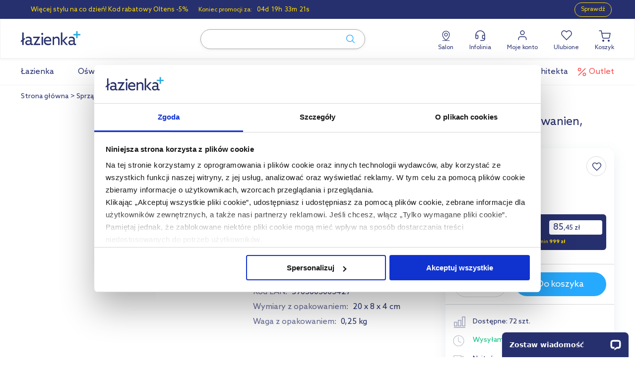

--- FILE ---
content_type: text/html; charset=utf-8
request_url: https://www.lazienkaplus.pl/pl/oltens-nanocare-preparat-do-impregnacji-armatury-wanien-ceramiki-250-ml-89902000,507790,159,i/
body_size: 52689
content:
<!DOCTYPE html> <html lang="pl" class="serv-1 env-prod client-logout"> <head> <script data-cookieconsent="ignore">
    window.dataLayer = window.dataLayer || [];
    function gtag() {
        dataLayer.push(arguments)
    }
    gtag("consent", "default", {
        ad_personalization: "denied",
        ad_storage: "denied",
        ad_user_data: "denied",
        analytics_storage: "denied",
        functionality_storage: "denied",
        personalization_storage: "denied",
        security_storage: "granted",
        wait_for_update: 10000
    });
    gtag("set", "ads_data_redaction", true);
    gtag("set", "url_passthrough", true);
</script> <script>
    window.dataLayer = window.dataLayer || [];
    dataLayer.push({
        'page_type': 'product',
        'user_id': '',
        'status': 'Unauthorized user'
    });
</script> <script>
    window.gtmvid = '03a4abc6ab1614785ff7bacd474ab8e7fa01537e';
    window.cartid = '9606095a';
    window.gtmuid = false;

    window.dataLayer = window.dataLayer || [];

        dataLayer.push({ 
                                    
                    
            'ecommerce': {
                'client_email': '',
                                     
                    'detail': {
                        'products': [
                            {
                                'name':     'Oltens NanoCare preparat do impregnacji armatury, wanien, ceramiki 250 ml (0,25 l) 89902000',         // Name or ID is required.
                                'id':       '507790',
                                'price':    '89.95',
                                'brand':    'Oltens',
                                'category': 'Sprzątanie / Środki czyszczące'
                            }
                        ]
                    }
                                                }
            });

        
</script> <script data-cookieconsent="ignore">
    
    (function(w,d,s,l,i){w[l]=w[l]||[];w[l].push({'gtm.start':
        new Date().getTime(),event:'gtm.js'});var f=d.getElementsByTagName(s)[0],
        j=d.createElement(s),dl=l!='dataLayer'?'&l='+l:'';j.async=true;j.src=
        'https://sa.lazienkaplus.pl/sa.js?id='+i+dl;f.parentNode.insertBefore(j,f);
    })(window,document,'script','dataLayer','GTM-PST2GCX');
    
</script> <script id="Cookiebot" src=https://consent.cookiebot.com/uc.js data-cbid="124404b5-a82b-4f84-af15-64d5d27a752d" data-blockingmode="false" type="text/javascript"></script> <meta charset="utf-8"> <meta http-equiv="X-UA-Compatible" content="IE=edge"> <meta name="viewport" content="width=device-width, initial-scale=1, maximum-scale=5"> <title>Impregnat 250 ml Oltens NanoCare 89902000 - Lazienkaplus.pl</title> <meta name="description" content="Oltens NanoCare to nanocząsteczkowy, profesjonalny produkt do impregnacji szklanych kabin prysznicowych, ale i nie tylko. Śmiało można go wykorzystać do zabezpieczenia ceramiki łazienkowej, wanien i brodzików akrylowych oraz baterii łazienkowych. Zadaniem Oltens NanoCare jest stworzenie ..."> <meta property="og:type" content="product" /><meta property="og:title" content="Oltens NanoCare preparat do impregnacji armatury, wanien, ceramiki 250 ml (0,25 l) 89902000" /><meta property="og:description" content="Oltens NanoCare to nanocząsteczkowy, profesjonalny produkt do impregnacji szklanych kabin prysznicowych, ale i nie tylko. Śmiało można go wykorzystać do zabezpieczenia ceramiki łazienkowej, wanien i brodzików akrylowych oraz baterii łazienkowych. Zadaniem Oltens NanoCare jest stworzenie ..." /><meta property="og:url" content="https://www.lazienkaplus.pl/pl/oltens-nanocare-preparat-do-impregnacji-armatury-wanien-ceramiki-250-ml-89902000,507790,159,i/" /><meta property="og:site_name" content="Impregnat 250 ml Oltens NanoCare 89902000 - Lazienkaplus.pl" /><meta property="og:image" content="https://static.lazienkaplus.pl/files/produkty/cache/400x400/akc/olt/89902000nano.jpg" /><meta property="og:price:amount" content="89.95" /><meta property="og:price:currency" content="PLN" /><meta property="og:availability" content="instock" /><meta property="product:retailer_part_no" content="507790" /><meta property="fb:app_id" content="159995454419809" /><meta property="fb:admins" content="100000037850176" /> <meta name="twitter:card" content="summary" /><meta name="twitter:title" content="Impregnat 250 ml Oltens NanoCare 89902000 - Lazienkaplus.pl" /><meta name="twitter:description" content="Oltens NanoCare to nanocząsteczkowy, profesjonalny produkt do impregnacji szklanych kabin prysznicowych, ale i nie tylko. Śmiało można go wykorzystać do zabezpieczenia ceramiki łazienkowej, wanien i brodzików akrylowych oraz baterii łazienkowych. Zadaniem Oltens NanoCare jest stworzenie ..." /><meta name="twitter:image" content="https://static.lazienkaplus.pl/files/produkty/cache/400x400/akc/olt/89902000nano.jpg" /> <meta name="robots" content="index, follow, noodp"> <base href="https://www.lazienkaplus.pl/"> <link rel="canonical" href="https://www.lazienkaplus.pl/pl/oltens-nanocare-preparat-do-impregnacji-armatury-wanien-ceramiki-250-ml-89902000,507790,159,i/"> <link rel="preconnect" href="https://static.lazienkaplus.pl"> <link rel="icon" href="https://www.lazienkaplus.pl/favicon.ico" sizes="32x32"> <link rel="icon" href="https://www.lazienkaplus.pl/icon.svg" type="image/svg+xml"> <link rel="apple-touch-icon" href="https://www.lazienkaplus.pl/apple-touch-icon.png"> <meta name="theme-color" content="#ffffff"> <meta name="mobile-web-app-capable" content="yes"> <script src="https://ajax.googleapis.com/ajax/libs/jquery/3.7.1/jquery.min.js"></script> <script>
        (window.jQuery || document.write('<script src="/js/plugins-min/jquery.min.js"><\/script>'));
    </script> <script src="https://www.lazienkaplus.pl/cache/308f9f1aabecf2e3d306a8d9041f8e36.js"></script> <script src="https://www.lazienkaplus.pl/cache/ed82c6b0efd0d37bcd64d682790d3798.js"></script> <script src="https://www.lazienkaplus.pl/cache/8bdbfe13f7fd865cb8d2f4a5c99ca243.js"></script> <script type="application/ld+json">[{"name":"Oltens NanoCare preparat do impregnacji armatury, wanien, ceramiki 250 ml (0,25 l) 89902000","image":"https:\/\/static.lazienkaplus.pl\/files\/produkty\/cache\/400x400\/akc\/olt\/89902000nano.jpg","description":"Oltens NanoCare to nanocz\u0105steczkowy, profesjonalny produkt do impregnacji szklanych kabin prysznicowych, ale i nie tylko. \u015amia\u0142o mo\u017cna go wykorzysta\u0107 do zabezpieczenia ceramiki \u0142azienkowej, wanien i brodzik\u00f3w akrylowych oraz baterii \u0142azienkowych. Zadaniem Oltens NanoCare jest stworzenie ...","sku":"89902000","gtin13":"5903003003427","brand":{"name":"Oltens","@type":"Brand"},"offers":{"priceCurrency":"PLN","price":"89.95","availability":"http:\/\/schema.org\/InStock","itemCondition":"http:\/\/schema.org\/NewCondition","url":"https:\/\/www.lazienkaplus.pl\/pl\/oltens-nanocare-preparat-do-impregnacji-armatury-wanien-ceramiki-250-ml-89902000,507790,159,i\/","shippingDetails":{"shippingRate":{"value":"22.99","currency":"PLN","@type":"MonetaryAmount"},"shippingDestination":{"addressCountry":"PL","@type":"DefinedRegion"},"deliveryTime":{"handlingTime":{"minValue":"0","maxValue":"1","unitCode":"DAY","@type":"QuantitativeValue"},"transitTime":{"minValue":"1","maxValue":"5","unitCode":"DAY","@type":"QuantitativeValue"},"@type":"ShippingDeliveryTime"},"@context":"http:\/\/schema.org","@type":"OfferShippingDetails"},"hasMerchantReturnPolicy":{"@id":"#return_policy"},"@type":"Offer"},"@context":"http:\/\/schema.org","@type":"Product","aggregateRating":{"ratingValue":"5.0","reviewCount":"22","@type":"AggregateRating"},"review":[{"name":"Polecam","reviewBody":"Pe\u0142na satysfakcja","reviewRating":{"ratingValue":"5.0","@type":"Rating"},"datePublished":"2025-06-10 15:46:00","author":{"name":"","@type":"Person"},"@type":"Review"},{"name":"Polecam","reviewBody":"Ok.","reviewRating":{"ratingValue":"5.0","@type":"Rating"},"datePublished":"2024-03-29 11:51:00","author":{"name":"","@type":"Person"},"@type":"Review"},{"name":"Polecam","reviewBody":"Doskona\u0142y wyb\u00f3r Doskona\u0142y wyb\u00f3r","reviewRating":{"ratingValue":"5.0","@type":"Rating"},"datePublished":"2024-03-12 13:58:00","author":{"name":"","@type":"Person"},"@type":"Review"}]},{"@context":"http:\/\/schema.org","@type":"BreadcrumbList","itemListElement":[{"@type":"ListItem","position":1,"name":"Strona g\u0142\u00f3wna","item":"https:\/\/www.lazienkaplus.pl\/"},{"@type":"ListItem","position":2,"name":"Sprz\u0105tanie","item":"https:\/\/www.lazienkaplus.pl\/pl\/sprzatanie,38,c\/"},{"@type":"ListItem","position":3,"name":"\u015arodki czyszcz\u0105ce","item":"https:\/\/www.lazienkaplus.pl\/pl\/srodki-czyszczace,38,159,c\/"},{"@type":"ListItem","position":4,"name":"Oltens NanoCare preparat do impregnacji armatury, wanien, ceramiki 250 ml (0,25 l) 89902000"}]},{"name":"Impregnat 250 ml Oltens NanoCare 89902000 - Lazienkaplus.pl","url":"https:\/\/www.lazienkaplus.pl\/","@context":"http:\/\/schema.org","@type":"WebSite"},{"applicableCountry":"PL","returnPolicyCategory":"https:\/\/schema.org\/MerchantReturnFiniteReturnWindow","merchantReturnDays":"14","returnMethod":"https:\/\/schema.org\/ReturnByMail","returnFees":"https:\/\/schema.org\/FreeReturn","@context":"http:\/\/schema.org","@type":"MerchantReturnPolicy","@id":"#return_policy"},{"url":"https:\/\/www.lazienkaplus.pl\/","contactPoint":[{"telephone":"+48-61-899-55-00","contactType":"customer service","@type":"ContactPoint"}],"address":{"addressLocality":"\u017berniki","addressRegion":"wielkopolskie","postalCode":"62023","streetAddress":"Sk\u0142adowa 17","@type":"PostalAddress"},"logo":"https:\/\/www.lazienkaplus.pl\/images\/logo.png","sameAs":["https:\/\/www.facebook.com\/lazienkaplus\/","https:\/\/www.instagram.com\/lazienkaplus\/","https:\/\/pl.pinterest.com\/lazienkaplus\/"],"@context":"http:\/\/schema.org","@type":"Organization"}]</script> <link rel="preload" href="https://static.lazienkaplus.pl/files/produkty/cache/400x400/akc/olt/89902000nano.jpg" as="image" fetchpriority="high"> <script>
    var base_http_domain = 'www.lazienkaplus.pl';
    var base_cookie_domain = 'lazienkaplus.pl';
    var cart_add_url = 'https://www.lazienkaplus.pl/pl/koszyk/dodaj/';
    </script> <script src="https://cdn.ablyft.com/s/89982134.js"></script> <meta name="facebook-domain-verification" content="kikg8cuxtgcp0mo9yidqeyhary5x1m" /> <script type="text/javascript">
    
        (function(m, o, n, t, e, r, _){
            m['__GetResponseAnalyticsObject'] = e;m[e] = m[e] || function() {(m[e].q = m[e].q || []).push(arguments)};
            r = o.createElement(n);_ = o.getElementsByTagName(n)[0];r.async = 1;r.src = t;r.setAttribute('crossorigin', 'use-credentials');_.parentNode .insertBefore(r, _);
        })(window, document, 'script', 'https://newsletter.lazienkaplus.pl/script/489d5e5b-5d63-4765-b611-0a7198239619/ga.js', 'GrTracking');
    
</script> <script async src="https://scripts.luigisbox.tech/LBX-452172.js"></script> <link rel="preload stylesheet" as="style" type="text/css" href="https://www.lazienkaplus.pl/cache/8fffc1de30285d1ae098fc2af16667c0.css"><link rel="preload stylesheet" as="style" media="screen and (max-width: 1040px)" type="text/css" href="https://www.lazienkaplus.pl/cache/9a6af3754aab094170ed94216069ad92.css"><link rel="preload stylesheet" as="style" media="screen and (min-width: 1040px)" type="text/css" href="https://www.lazienkaplus.pl/cache/2c2f5bc9932b54865f468bdc32dcf7e0.css"><link rel="preload stylesheet" as="style" type="text/css" href="https://www.lazienkaplus.pl/cache/f22bd6573d85d0f9ae6bdb15b764d2f2.css"><link rel="preload stylesheet" as="style" type="text/css" href="https://www.lazienkaplus.pl/cache/c86ce3022608151f533b8d283c950210.css"><link rel="preload stylesheet" as="style" media="screen and (max-width: 1040px)" type="text/css" href="https://www.lazienkaplus.pl/cache/9a6af3754aab094170ed94216069ad92.css"><link rel="preload stylesheet" as="style" media="screen and (min-width: 1040px)" type="text/css" href="https://www.lazienkaplus.pl/cache/2c2f5bc9932b54865f468bdc32dcf7e0.css"><link rel="preload stylesheet" as="style" type="text/css" href="https://www.lazienkaplus.pl/cache/72a37148eaa7c1d1a22db1bb3777ca05.css"><link rel="preload stylesheet" as="style" type="text/css" href="https://www.lazienkaplus.pl/cache/234ca1301985d0ecf3ade111dde1b564.css"> <script src="https://www.lazienkaplus.pl/cache/3df6b0564f08e10dee3a834de65f6fcd.js"></script><script src="https://www.lazienkaplus.pl/cache/ba491d9bfd0b1a9d917ff89b3d85fdc1.js"></script><script src="https://www.lazienkaplus.pl/cache/614e5f1379f24e0c83eca9dccbcda33a.js"></script> </head> <body class="product layout-product-card 
    include-promotion-bar" data-controller="produkt" > <div id="livesearch-overlay" style="width: 100%; height: 100%; max-height: 100%; opacity: 0.3; background-color: #27306E; top: 143px; left: 0; z-index: 1000; display: none;"></div> <noscript><iframe src="https://sa.lazienkaplus.pl/ns.html?id=GTM-PST2GCX" height="0" width="0" style="display:none;visibility:hidden"></iframe></noscript> <a href="https://www.lazienkaplus.pl/pl/lp/wiecej-stylu-oltens/" id="promotion-bar" data-gtm-event="promotionClick" data-gtm-id="12345" data-gtm-position="0" data-gtm-creative="Więcej stylu na co dzień! Kod rabatowy Oltens -5% belka promo - produkt" data-gtm-name="Belka promocyjna" style="background-color:#27306e!important;" > <div class="container" style="color:#ffdc00;"> <p class="desktop-version">Więcej stylu na co dzień! Kod rabatowy Oltens -5%</p> <p class="mobile-version none">Więcej stylu na co dzień! -5%</p> <div data-timeto="2026-02-02 23:59:00" class="clearfix promotion-bar-timeto-wrapper" > <p>Koniec promocji za: </p> <ul class="promotion-bar-timeto clearfix"> <li class="timeto-days clearfix"></li> <li class="timeto-hours clearfix"></li> <li class="timeto-separator"> </li> <li class="timeto-minutes clearfix"></li> <li class="timeto-separator"> </li> <li class="timeto-seconds clearfix"></li> </ul> </div> <span class="ui-button-promotion-bar" style="color:#ffdc00;border-color:#ffdc00;">Sprawdź</span> </div> </a> <header id="header" class="header new-header"> <div class="container"> <div class="logo"> <a href="https://www.lazienkaplus.pl/" title="wszystko dla Twojej łazienki"> <div class="logo-image"> <img src="https://www.lazienkaplus.pl/images/logo.svg" alt="lazienkaplus - wszystko dla Twojej łazienki" width="120" height="50"> </div> </a> </div> <div class="search"> <form action="https://www.lazienkaplus.pl/pl/szukaj/"> <span class="input-container"> <input type="text" name="query" placeholder="Szukaj w sklepie nr 1 w Polsce" value="" id="autocomplete"> <button type="submit" aria-label="submit search"><i class="icon search"></i></button> </span> </form> </div> <div class="header-icons-wrapper"> <div class="salon box-item" data-hoverable="1"> <a class="salon-item" href="https://salon.lazienkaplus.pl/#showroom-contact" rel="nofollow"><i class="i-pin"></i>Salon</a> <div class="hover-layer"> <div class="triangle "></div> <h3>ul. Składowa 17, 62-023 Żerniki</h3> <a class="salon__map-link" href="https://salon.lazienkaplus.pl/#showroom-contact" target="blank">Pokaż na mapie</a> <p class="days">pon-pt:</p> <p class="hours">09:00-18:00</p> <p class="days">sob.:</p> <p class="hours">09:00-14:00</p> <div class="separator"></div> <a href="https://salon.lazienkaplus.pl" class="hp-new-btn" target="blank">Zobacz stronę salonu</a> </div> </div> <div class="helpline box-item" data-hoverable="1"> <a class="help-item" href="#"> <i class="i-helpline"></i>Infolinia
                </a> <div class="hover-layer"> <div class="triangle"></div> <ul class="popular-subjects"> <li><a href="https://www.lazienkaplus.pl/pl/pomoc/">Najczęściej zadawane pytania</a></li> <li><a href="https://www.lazienkaplus.pl/pl/zwroty/">Zwroty</a></li> <li><a href="https://www.lazienkaplus.pl/pl/reklamacje/">Reklamacje</a></li> <li><a href="https://www.lazienkaplus.pl/pl/lp/klienci-biznesowi/">B2B/Hurt</a></li> </ul> <div class="separator"></div> <ul class="info"> <li class="title">Kontakt z nami</li> <li class="phone"> <i class="i-phone"></i> <b>61 899 55 00</b> </li> <p class="days">pon-pt:</p> <p class="hours">8:00 - 17:00</p> <li class="mail"><i class="i-mail"></i><a href="mailto:sklep@lazienkaplus.pl">sklep@lazienkaplus.pl</a></li> </ul> </div> </div> <div class="my-account box-item" data-hoverable="1"> <a class="account-item" href="https://www.lazienkaplus.pl/pl/konto/" rel="nofollow"><i class="i-my-account"></i>Moje konto</a> <div class="hover-layer "> <div class="triangle "></div> <a href="https://www.lazienkaplus.pl/pl/konto/login/" class="hp-new-btn center semi-bold">Zaloguj się</a> <div class="separator"></div> <div class="flex-box"> <p>Jesteś nowym klientem?</p> <a href="https://www.lazienkaplus.pl/pl/konto/rejestracja/" class="hover-btn">Zarejestruj się</a> </div> </div> </div> <div class="favourites box-item"> <a class="favourites-item" href="https://www.lazienkaplus.pl/pl/ulubione/" rel="nofollow"><i class="i-favourites"></i>Ulubione
                    <span class="wishlist-count" data-wishlist-count="0"> </span> </a> </div> <div class="cart box-item"> <span class="cart-header"> <a class="cart-link" href="https://www.lazienkaplus.pl/pl/koszyk/" rel="nofollow"><i class="i-cart"></i>Koszyk
            </a> <div class="items"> <div class="triangle"></div> <div class="title cart-empty"> <div> <p>Twój koszyk jest pusty</p> <div class="cart-icon"> <img class="" data-src="images/layout/header/cart-empty.svg" src="images/layout/header/cart-empty.svg" alt="icon"> </div> </div> <div class="cart-empty__flex-box"> <p>Nie wiesz od czego zacząć?</p> <a href="https://www.lazienkaplus.pl/pl/inspiracje/" class="hover-btn">Zainspiruj się</a> </div> </div> </div> </span> </div> </div> <div class="mobile-view"> <a href="https://www.lazienkaplus.pl/" title="wszystko dla Twojej łazienki"> <div class="logo-image"> <img src="https://www.lazienkaplus.pl/images/logo.svg" alt="lazienkaplus - wszystko dla Twojej łazienki"> </div> </a> <div class="mobile-view__icons-wrapper"> <a class="mobile-view__account-item" href="https://www.lazienkaplus.pl/pl/konto/login/" rel="nofollow"> <i class="i-my-account"></i> </a> <a class="cart-link" href="https://www.lazienkaplus.pl/pl/koszyk/" rel="nofollow"> <span class="quantity"></span> <i class="i-cart"></i> </a> <a class="whish-container" aria-label="link to favourites" href="https://www.lazienkaplus.pl/pl/ulubione/" rel="nofollow"> <span class="item item__heart ui-cart"> <i class="i-favourites"></i> <span class="wishlist-count" data-wishlist-count="0"> </span> </span> </a> <div class="hamburger-menu"> <div class="btn not-active"> <span></span> <span></span> <span></span> </div> </div> </div> </div> </div> </header> <nav id="menu" class="new-menu" class="include-promotion-bar"> <div class="container"> <ul id="menu-container"> <li id="menu-lazienka" class="have-submenu"> <a class="menu-bar level-0 lazienka" href="https://www.lazienkaplus.pl" data-label=""> <img class="lazy-loading small-icon" data-src="https://www.lazienkaplus.pl/files/menu/lazienka-new.svg" alt="icon"> <p>Łazienka</p> </a> <p class="mobile-active-text">Łazienka</p> <div class="menu-bar-content menu-bath"> <div class="table"> <div class="left-column table-cell"> <ul class="menu-items"> <li data-get-menu="122" data-display-brands="1" data-name="baterie" class="have-submenu" > <a href="https://www.lazienkaplus.pl/pl/baterie,13,c/" class="level-1 dark hooverable                                            " data-get-subcategory="122" data-label=" -> Baterie" data-level-0-name="Łazienka" data-level-1-name="Baterie" > <img class="lazy-loading" data-src="https://www.lazienkaplus.pl/files/menu/baterie.svg" alt="bathroom"> <p>Baterie</p> </a> </li> <li data-get-menu="183" data-display-brands="1" data-name="prysznice" class="have-submenu" > <a href="https://www.lazienkaplus.pl/pl/prysznice,5,c/" class="level-1 dark hooverable                                            " data-get-subcategory="183" data-label=" -> Prysznice" data-level-0-name="Łazienka" data-level-1-name="Prysznice" > <img class="lazy-loading" data-src="https://www.lazienkaplus.pl/files/menu/prysznice.svg" alt="bathroom"> <p>Prysznice</p> </a> </li> <li data-get-menu="123" data-display-brands="1" data-name="toalety" class="have-submenu" > <a href="https://www.lazienkaplus.pl/pl/ubikacje-toalety,8,c/" class="level-1 dark hooverable                                            " data-get-subcategory="123" data-label=" -> Toalety" data-level-0-name="Łazienka" data-level-1-name="Toalety" > <img class="lazy-loading" data-src="https://www.lazienkaplus.pl/files/menu/toalety.svg" alt="bathroom"> <p>Toalety</p> </a> </li> <li data-get-menu="130" data-display-brands="1" data-name="umywalki" class="have-submenu" > <a href="https://www.lazienkaplus.pl/pl/umywalki-i-zlewy,7,c/" class="level-1 dark hooverable                                            " data-get-subcategory="130" data-label=" -> Umywalki" data-level-0-name="Łazienka" data-level-1-name="Umywalki" > <img class="lazy-loading" data-src="https://www.lazienkaplus.pl/files/menu/umywalki.svg" alt="bathroom"> <p>Umywalki</p> </a> </li> <li data-get-menu="132" data-display-brands="1" data-name="wanny" class="have-submenu" > <a href="https://www.lazienkaplus.pl/pl/wanny,16,c/" class="level-1 dark hooverable                                            " data-get-subcategory="132" data-label=" -> Wanny" data-level-0-name="Łazienka" data-level-1-name="Wanny" > <img class="lazy-loading" data-src="https://www.lazienkaplus.pl/files/menu/wanny.svg" alt="bathroom"> <p>Wanny</p> </a> </li> <li data-get-menu="195" data-display-brands="1" data-name="meble-lazienkowe" class="have-submenu" > <a href="https://www.lazienkaplus.pl/pl/meble-lazienkowe,10,c/" class="level-1 dark hooverable                                            " data-get-subcategory="195" data-label=" -> Meble łazienkowe" data-level-0-name="Łazienka" data-level-1-name="Meble łazienkowe" > <img class="lazy-loading" data-src="https://www.lazienkaplus.pl/files/menu/ikony/meble.svg" alt="bathroom"> <p>Meble łazienkowe</p> </a> </li> <li data-get-menu="196" data-display-brands="1" data-name="akcesoria-lazienkowe" class="have-submenu" > <a href="https://www.lazienkaplus.pl/pl/akcesoria-lazienkowe,17,c/" class="level-1 dark hooverable                                            " data-get-subcategory="196" data-label=" -> Akcesoria łazienkowe" data-level-0-name="Łazienka" data-level-1-name="Akcesoria łazienkowe" > <img class="lazy-loading" data-src="https://www.lazienkaplus.pl/files/menu/ikony/akcesoria-lazienkowe.svg" alt="bathroom"> <p>Akcesoria łazienkowe</p> </a> </li> <li data-get-menu="197" data-display-brands="1" data-name="syfony-i-zawory" class="have-submenu" > <a href="https://www.lazienkaplus.pl/pl/syfony-i-zawory,14,c/" class="level-1 dark hooverable                                            " data-get-subcategory="197" data-label=" -> Syfony i zawory" data-level-0-name="Łazienka" data-level-1-name="Syfony i zawory" > <img class="lazy-loading" data-src="https://www.lazienkaplus.pl/files/menu/ikony/syfony.svg" alt="bathroom"> <p>Syfony i zawory</p> </a> </li> <li data-get-menu="198" data-display-brands="1" data-name="sprzatanie" class="have-submenu" > <a href="https://www.lazienkaplus.pl/pl/sprzatanie,38,c/" class="level-1 dark hooverable                                            " data-get-subcategory="198" data-label=" -> Sprzątanie" data-level-0-name="Łazienka" data-level-1-name="Sprzątanie" > <img class="lazy-loading" data-src="https://www.lazienkaplus.pl/files/menu/ikony/sprzatanie.svg" alt="bathroom"> <p>Sprzątanie</p> </a> </li> <li data-get-menu="200" data-display-brands="1" data-name="czesci-zamienne" class="have-submenu" > <a href="https://www.lazienkaplus.pl/pl/czesci-zamienne,24,c/" class="level-1 dark hooverable                                            " data-get-subcategory="200" data-label=" -> Części zamienne" data-level-0-name="Łazienka" data-level-1-name="Części zamienne" > <img class="lazy-loading" data-src="https://www.lazienkaplus.pl/files/menu/ikony/czesci.svg" alt="bathroom"> <p>Części zamienne</p> </a> </li> </ul> </div> <div class="right-column table-cell"> <div id="menu-bath-content-122" data-id="122" class="dynamic-menu  active"> <div id="content-122" class="content columns-" data-id="122"> <div class="columns columns-"> <div class="columns-wrapper"> <div class="column"> <b class="menu-item level-1 only-title">Baterie</b> <div class="firs-items" style="display: flex; flex-wrap: wrap; width: 100%"> <a class="menu-item level-2 cc hooverable " href="https://www.lazienkaplus.pl/pl/baterie-umywalkowe,13,118,c/" data-label=" -> Baterie -> Baterie umywalkowe" > <img class="lazy-loading" data-src="https://www.lazienkaplus.pl/files/menu/menu-new/baterie-umywalkowe.jpg" alt="Baterie umywalkowe"> <h4>Baterie umywalkowe</h4> </a> <a class="menu-item level-2 cc hooverable " href="https://www.lazienkaplus.pl/pl/baterie-wannowe,13,120,c/" data-label=" -> Baterie -> Baterie wannowe" > <img class="lazy-loading" data-src="https://www.lazienkaplus.pl/files/menu/menu-new/baterie-wannowe.jpg" alt="Baterie wannowe"> <h4>Baterie wannowe</h4> </a> <a class="menu-item level-2 cc hooverable " href="https://www.lazienkaplus.pl/pl/baterie-prysznicowe,13,117,c/" data-label=" -> Baterie -> Baterie prysznicowe" > <img class="lazy-loading" data-src="https://www.lazienkaplus.pl/files/menu/menu-new/baterie-prysznicowe.jpg" alt="Baterie prysznicowe"> <h4>Baterie prysznicowe</h4> </a> <a class="menu-item level-2 cc hooverable " href="https://www.lazienkaplus.pl/pl/baterie-bidetowe,13,115,c/" data-label=" -> Baterie -> Baterie bidetowe" > <img class="lazy-loading" data-src="https://www.lazienkaplus.pl/files/menu/menu-new/baterie-bidetowe.jpg" alt="Baterie bidetowe"> <h4>Baterie bidetowe</h4> </a> <a class="menu-item level-2 cc hooverable " href="https://www.lazienkaplus.pl/pl/baterie-kuchenne,13,116,c/" data-label=" -> Baterie -> Baterie kuchenne" > <img class="lazy-loading" data-src="https://www.lazienkaplus.pl/files/menu/menu-new/baterie-kuchenne.jpg" alt="Baterie kuchenne"> <h4>Baterie kuchenne</h4> </a> <a class="menu-item level-2 cc hooverable " href="https://www.lazienkaplus.pl/pl/elementy-podtynkowe-do-baterii,13,174,c/" data-label=" -> Baterie -> Elementy podtynkowe do baterii" > <img class="lazy-loading" data-src="https://www.lazienkaplus.pl/files/menu/menu-new/elementy-podtynkowe-do-baterii.jpg" alt="Elementy podtynkowe do baterii"> <h4>Elementy podtynkowe do baterii</h4> </a> <a class="menu-item level-2 cc hooverable " href="https://www.lazienkaplus.pl/pl/baterie-akcesoria,13,114,c/" data-label=" -> Baterie -> Baterie - akcesoria" > <img class="lazy-loading" data-src="https://www.lazienkaplus.pl/files/menu/menu-new/baterie-akcesoria-new.jpg" alt="Baterie - akcesoria"> <h4>Baterie - akcesoria</h4> </a> <a class="menu-item level-2 cc hooverable " href="https://www.lazienkaplus.pl/pl/wylewki-do-baterii,13,176,c/" data-label=" -> Baterie -> Wylewki do baterii" > <img class="lazy-loading" data-src="https://www.lazienkaplus.pl/files/menu/menu-new/wylewki-do-baterii.jpg" alt="Wylewki do baterii"> <h4>Wylewki do baterii</h4> </a> </div><div class="mobile-only" style="display: flex; flex-wrap: wrap; width: 100%"> <a class="menu-item level-2 hooverable " href="https://www.lazienkaplus.pl/pl/zestawy-baterii,13,149,c/" data-label=" -> Baterie -> Zestawy baterii łazienkowych" > <img class="lazy-loading" data-src="https://www.lazienkaplus.pl/files/menu/menu-new/zestawy-baterii.jpg" alt="Zestawy baterii łazienkowych"> <h4>Zestawy baterii łazienkowych</h4> </a> <a class="menu-item level-2 hooverable " href="https://www.lazienkaplus.pl/pl/zawory-i-elementy-podtynkowe,13,113,c/" data-label=" -> Baterie -> Zawory i elementy podtynkowe" > <img class="lazy-loading" data-src="https://www.lazienkaplus.pl/files/menu/menu-new/zawory-i-elementy-podtynkowe.jpg" alt="Zawory i elementy podtynkowe"> <h4>Zawory i elementy podtynkowe</h4> </a> </div> <span class="new-line"></span> <a class="hover-btn desktop-view show-more-button" href="/pl/baterie,13,c/">Wszystkie w kategorii Baterie</a> </div> </div> <div class="special-offer-wrapper"> <div class="special-offer"> <a id="special-offer-122" class="product-link" href="https://www.lazienkaplus.pl/pl/oltens-molle-bateria-umywalkowa-podtynkowa-kompletna-czarny-mat-32600300,525859,118,i/" data-gtm-product="{&quot;id&quot;:525859,&quot;name&quot;:&quot;Oltens Molle bateria umywalkowa podtynkowa czarny mat 32600300&quot;,&quot;price&quot;:&quot;799.95&quot;,&quot;category&quot;:&quot;Baterie \/ Baterie umywalkowe&quot;,&quot;producer&quot;:&quot;Oltens&quot;,&quot;position&quot;:1,&quot;catname&quot;:&quot;Baterie&quot;,&quot;subcatname&quot;:&quot;Baterie umywalkowe&quot;,&quot;promotion&quot;:&quot;0&quot;,&quot;availability&quot;:&quot;w magazynie&quot;,&quot;catalogPrice&quot;:&quot;1599.90&quot;,&quot;discount&quot;:&quot;50%&quot;}" data-gtm-event="productClick" data-gtm-title="Menu special offer" ga4-title="Menu - Promo product" > <div> </div> <img width="250" height="250" class="lazy-loading product-image" data-src="https://static.lazienkaplus.pl/files/menu/bateria-molle.jpg" /> <div class="buy-item-row"> <div class="table-cell"> <a href="https://www.lazienkaplus.pl/pl/oltens-molle-bateria-umywalkowa-podtynkowa-kompletna-czarny-mat-32600300,525859,118,i/" class="product-link"> <span class="product-name">Oltens Molle bateria umywalkowa podtynkowa kompletna</span> </a> <span class="name"></span> </div> <div class="table-cell"> <div class="product-price ui-price"><span class="price-row" data-price="799,95" data-currency="zł"><b><i class="price-value">799</i><i class="price-separator">,</i><i class="price-rest">95</i></b><i class="currency">zł</i></span></div> <div class="catalog-price-row">
                                                Cena katalogowa: 1&nbsp;599,90&nbsp;zł
                                                                                            </div> </div> </div> </a> </div> </div> </div> </div> <script>
    $(document).ready(function (){
        $('.items-hidden').hide();
        // $('.show-more-button').on('click', function (){
        //     $(this).closest('.column').find('.items-hidden').show(400);
        // });
    })
    </script> </div> <div id="menu-bath-content-183" data-id="183" class="dynamic-menu "> <div id="content-183" class="content columns-" data-id="183"> <div class="columns columns-"> <div class="columns-wrapper"> <div class="column"> <b class="menu-item level-1 only-title">Prysznice</b> <div class="firs-items" style="display: flex; flex-wrap: wrap; width: 100%"> <a class="menu-item level-2 cc hooverable " href="https://www.lazienkaplus.pl/pl/zestawy-prysznicowe,5,138,c/" data-label=" -> Prysznice -> Zestawy prysznicowe" > <img class="lazy-loading" data-src="https://www.lazienkaplus.pl/files/menu/menu-new/menu-zestawy-prysznicowe.jpg" alt="Zestawy prysznicowe"> <h4>Zestawy prysznicowe</h4> </a> <a class="menu-item level-2 cc hooverable " href="https://www.lazienkaplus.pl/pl/deszczownice,5,61,c/" data-label=" -> Prysznice -> Deszczownice" > <img class="lazy-loading" data-src="https://www.lazienkaplus.pl/files/menu/menu-new/menu-deszczownice.jpg" alt="Deszczownice"> <h4>Deszczownice</h4> </a> <a class="menu-item level-2 cc hooverable " href="https://www.lazienkaplus.pl/pl/sluchawki-prysznicowe,5,69,c/" data-label=" -> Prysznice -> Słuchawki prysznicowe" > <img class="lazy-loading" data-src="https://www.lazienkaplus.pl/files/menu/menu-new/menu-sluchawki-prysznicowe.jpg" alt="Słuchawki prysznicowe"> <h4>Słuchawki prysznicowe</h4> </a> <a class="menu-item level-2 cc hooverable " href="https://www.lazienkaplus.pl/pl/odplywy-liniowe-prysznicowe,5,71,c/" data-label=" -> Prysznice -> Odpływy liniowe prysznicowe" > <img class="lazy-loading" data-src="https://www.lazienkaplus.pl/files/menu/menu-new/menu-odplywy-liniowe.jpg" alt="Odpływy liniowe prysznicowe"> <h4>Odpływy liniowe prysznicowe</h4> </a> <a class="menu-item level-2 cc hooverable " href="https://www.lazienkaplus.pl/pl/kabiny-prysznicowe,5,63,c/" data-label=" -> Prysznice -> Kabiny prysznicowe" > <img class="lazy-loading" data-src="https://www.lazienkaplus.pl/files/menu/menu-new/menu-kabiny-prysznicowe.jpg" alt="Kabiny prysznicowe"> <h4>Kabiny prysznicowe</h4> </a> <a class="menu-item level-2 cc hooverable " href="https://www.lazienkaplus.pl/pl/drzwi-prysznicowe,5,60,c/" data-label=" -> Prysznice -> Drzwi prysznicowe" > <img class="lazy-loading" data-src="https://www.lazienkaplus.pl/files/menu/menu-new/menu-drzwi-prysznicowe.jpg" alt="Drzwi prysznicowe"> <h4>Drzwi prysznicowe</h4> </a> <a class="menu-item level-2 cc hooverable " href="https://www.lazienkaplus.pl/pl/scianki-prysznicowe,5,68,c/" data-label=" -> Prysznice -> Ścianki prysznicowe" > <img class="lazy-loading" data-src="https://www.lazienkaplus.pl/files/menu/menu-new/menu-scianki-prysznicowe.jpg" alt="Ścianki prysznicowe"> <h4>Ścianki prysznicowe</h4> </a> <a class="menu-item level-2 cc hooverable " href="https://www.lazienkaplus.pl/pl/brodziki,5,464,c/" data-label=" -> Prysznice -> Brodziki" > <img class="lazy-loading" data-src="https://www.lazienkaplus.pl/files/menu/menu-new/menu-brodziki.jpg" alt="Brodziki"> <h4>Brodziki</h4> </a> </div><div class="mobile-only" style="display: flex; flex-wrap: wrap; width: 100%"> <a class="menu-item level-2 hooverable " href="https://www.lazienkaplus.pl/pl/baterie-prysznicowe,5,58,c/" data-label=" -> Prysznice -> Baterie prysznicowe" > <img class="lazy-loading" data-src="https://www.lazienkaplus.pl/files/menu/menu-new/baterie-prysznicowe.jpg" alt="Baterie prysznicowe"> <h4>Baterie prysznicowe</h4> </a> <a class="menu-item level-2 hooverable " href="https://www.lazienkaplus.pl/pl/weze-prysznicowe,5,139,c/" data-label=" -> Prysznice -> Węże prysznicowe" > <img class="lazy-loading" data-src="https://www.lazienkaplus.pl/files/menu/menu-new/weze-prysznicowe.jpg" alt="Węże prysznicowe"> <h4>Węże prysznicowe</h4> </a> <a class="menu-item level-2 hooverable " href="https://www.lazienkaplus.pl/pl/prysznic-akcesoria,5,67,c/" data-label=" -> Prysznice -> Prysznic - akcesoria" > <img class="lazy-loading" data-src="https://www.lazienkaplus.pl/files/menu/menu-new/prysznic-akcesoria.jpg" alt="Prysznic - akcesoria"> <h4>Prysznic - akcesoria</h4> </a> <a class="menu-item level-2 hooverable " href="https://www.lazienkaplus.pl/pl/drazki-i-uchwyty-prysznicowe,5,140,c/" data-label=" -> Prysznice -> Drążki i uchwyty prysznicowe" > <img class="lazy-loading" data-src="https://www.lazienkaplus.pl/files/menu/menu-new/drazki-i-uchwyty-prysznicowe.jpg" alt="Drążki i uchwyty prysznicowe"> <h4>Drążki i uchwyty prysznicowe</h4> </a> <a class="menu-item level-2 hooverable " href="https://www.lazienkaplus.pl/pl/syfony-do-brodzikow,5,74,c/" data-label=" -> Prysznice -> Syfony do brodzików" > <img class="lazy-loading" data-src="https://www.lazienkaplus.pl/files/menu/menu-new/syfony-do-brodzikow.jpg" alt="Syfony do brodzików"> <h4>Syfony do brodzików</h4> </a> <a class="menu-item level-2 hooverable " href="https://www.lazienkaplus.pl/pl/brodziki-akcesoria,5,73,c/" data-label=" -> Prysznice -> Brodziki - akcesoria" > <img class="lazy-loading" data-src="https://www.lazienkaplus.pl/files/menu/menu-new/brodziki-akcesoria.jpg" alt="Brodziki - akcesoria"> <h4>Brodziki - akcesoria</h4> </a> <a class="menu-item level-2 hooverable " href="https://www.lazienkaplus.pl/pl/kabiny-z-hydromasazem,5,62,c/" data-label=" -> Prysznice -> Kabiny z hydromasażem" > <img class="lazy-loading" data-src="https://www.lazienkaplus.pl/files/menu/menu-new/kabiny-z-hydromasazem.jpg" alt="Kabiny z hydromasażem"> <h4>Kabiny z hydromasażem</h4> </a> <a class="menu-item level-2 hooverable " href="https://www.lazienkaplus.pl/pl/kabiny-prysznicowe-akcesoria,5,64,c/" data-label=" -> Prysznice -> Kabiny prysznicowe - akcesoria" > <img class="lazy-loading" data-src="https://www.lazienkaplus.pl/files/menu/menu-new/kabiny-prysznicowe-akcesoria.jpg" alt="Kabiny prysznicowe - akcesoria"> <h4>Kabiny prysznicowe - akcesoria</h4> </a> <a class="menu-item level-2 hooverable " href="https://www.lazienkaplus.pl/pl/sciagaczki-do-wody,38,422,c/" data-label=" -> Prysznice -> Ściągaczki do wody" > <img class="lazy-loading" data-src="https://www.lazienkaplus.pl/files/menu/menu-new/sciagaczki-do-wody.jpg" alt="Ściągaczki do wody"> <h4>Ściągaczki do wody</h4> </a> <a class="menu-item level-2 hooverable " href="https://www.lazienkaplus.pl/pl/panele-prysznicowe,5,66,c/" data-label=" -> Prysznice -> Panele prysznicowe" > <img class="lazy-loading" data-src="https://www.lazienkaplus.pl/files/menu/menu-new/panele-prysznicowe.jpg" alt="Panele prysznicowe"> <h4>Panele prysznicowe</h4> </a> <a class="menu-item level-2 hooverable " href="https://www.lazienkaplus.pl/pl/obudowy-do-brodzikow,5,148,c/" data-label=" -> Prysznice -> Obudowy do brodzików" > <img class="lazy-loading" data-src="https://www.lazienkaplus.pl/files/menu/menu-new/obudowy-do-brodzikow.jpg" alt="Obudowy do brodzików"> <h4>Obudowy do brodzików</h4> </a> </div> <span class="new-line"></span> <a class="hover-btn desktop-view show-more-button" href="/pl/prysznice,5,c/">Wszystkie w kategorii Prysznice</a> </div> </div> <div class="special-offer-wrapper"> <div class="special-offer"> <a id="special-offer-183" class="product-link" href="https://www.lazienkaplus.pl/pl/zestaw-oltens-molle-bateria-podtynkowa-z-deszczownica-30-cm-vindel-i-kompletem-prysznicowym-ume-czarny-mat-36600300,536290,138,i/" data-gtm-product="{&quot;id&quot;:536290,&quot;name&quot;:&quot;Zestaw Oltens Molle bateria podtynkowa z deszczownic\u0105 30 cm Vindel i kompletem prysznicowym Ume czarny mat 36600300&quot;,&quot;price&quot;:&quot;2089.70&quot;,&quot;category&quot;:&quot;Prysznice \/ Zestawy prysznicowe&quot;,&quot;producer&quot;:&quot;Oltens&quot;,&quot;position&quot;:1,&quot;catname&quot;:&quot;Prysznice&quot;,&quot;subcatname&quot;:&quot;Zestawy prysznicowe&quot;,&quot;promotion&quot;:&quot;0&quot;,&quot;availability&quot;:&quot;do 7 dni&quot;,&quot;catalogPrice&quot;:&quot;4179.39&quot;,&quot;discount&quot;:&quot;49%&quot;}" data-gtm-event="productClick" data-gtm-title="Menu special offer" ga4-title="Menu - Promo product" > <div> </div> <img width="250" height="250" class="lazy-loading product-image" data-src="https://static.lazienkaplus.pl/files/menu/menu-new/36600300.jpg" /> <div class="buy-item-row"> <div class="table-cell"> <a href="https://www.lazienkaplus.pl/pl/zestaw-oltens-molle-bateria-podtynkowa-z-deszczownica-30-cm-vindel-i-kompletem-prysznicowym-ume-czarny-mat-36600300,536290,138,i/" class="product-link"> <span class="product-name">Zestaw Oltens Molle bateria podtynkowa z deszczownicą</span> </a> <span class="name"></span> </div> <div class="table-cell"> <div class="product-price ui-price"><span class="price-row" data-price="2 089,70" data-currency="zł"><b><i class="price-value">2 089</i><i class="price-separator">,</i><i class="price-rest">70</i></b><i class="currency">zł</i></span></div> <div class="catalog-price-row">
                                                Cena katalogowa: 4&nbsp;179,39&nbsp;zł
                                                                                            </div> </div> </div> </a> </div> </div> </div> </div> <script>
    $(document).ready(function (){
        $('.items-hidden').hide();
        // $('.show-more-button').on('click', function (){
        //     $(this).closest('.column').find('.items-hidden').show(400);
        // });
    })
    </script> </div> <div id="menu-bath-content-123" data-id="123" class="dynamic-menu "> <div id="content-123" class="content columns-" data-id="123"> <div class="columns columns-"> <div class="columns-wrapper"> <div class="column"> <b class="menu-item level-1 only-title">Toalety</b> <div class="firs-items" style="display: flex; flex-wrap: wrap; width: 100%"> <a class="menu-item level-2 cc hooverable " href="https://www.lazienkaplus.pl/pl/miski-wc,8,89,c/" data-label=" -> Toalety -> Miski WC" > <img class="lazy-loading" data-src="https://www.lazienkaplus.pl/files/menu/menu-new/miski-wc.jpg" alt="Miski WC"> <h4>Miski WC</h4> </a> <a class="menu-item level-2 cc hooverable " href="https://www.lazienkaplus.pl/pl/toalety-i-deski-myjace,8,325,c/" data-label=" -> Toalety -> Toalety i deski myjące" > <img class="lazy-loading" data-src="https://www.lazienkaplus.pl/files/menu/menu-new/toalety-i-deski-myjace.jpg" alt="Toalety i deski myjące"> <h4>Toalety i deski myjące</h4> </a> <a class="menu-item level-2 cc hooverable " href="https://www.lazienkaplus.pl/pl/bidety,8,348,c/" data-label=" -> Toalety -> Bidety" > <img class="lazy-loading" data-src="https://www.lazienkaplus.pl/files/menu/menu-new/bidety.jpg" alt="Bidety"> <h4>Bidety</h4> </a> <a class="menu-item level-2 cc hooverable " href="https://www.lazienkaplus.pl/pl/deski-sedesowe,8,87,c/" data-label=" -> Toalety -> Deski sedesowe" > <img class="lazy-loading" data-src="https://www.lazienkaplus.pl/files/menu/menu-new/deski-sedesowe.jpg" alt="Deski sedesowe"> <h4>Deski sedesowe</h4> </a> <a class="menu-item level-2 cc hooverable " href="https://www.lazienkaplus.pl/pl/zestawy-podtynkowe,8,145,c/" data-label=" -> Toalety -> Zestawy podtynkowe" > <img class="lazy-loading" data-src="https://www.lazienkaplus.pl/files/menu/menu-new/zestawy-ceramika-sanitarna.jpg" alt="Zestawy podtynkowe"> <h4>Zestawy podtynkowe</h4> </a> <a class="menu-item level-2 cc hooverable " href="https://www.lazienkaplus.pl/pl/stelaze-podtynkowe,8,86,c/" data-label=" -> Toalety -> Stelaże podtynkowe" > <img class="lazy-loading" data-src="https://www.lazienkaplus.pl/files/menu/menu-new/stelaze-podtynkowe.jpg" alt="Stelaże podtynkowe"> <h4>Stelaże podtynkowe</h4> </a> <a class="menu-item level-2 cc hooverable " href="https://www.lazienkaplus.pl/pl/przyciski-splukujace,8,90,c/" data-label=" -> Toalety -> Przyciski spłukujące" > <img class="lazy-loading" data-src="https://www.lazienkaplus.pl/files/menu/menu-new/przyciski-splukujace.jpg" alt="Przyciski spłukujące"> <h4>Przyciski spłukujące</h4> </a> <a class="menu-item level-2 cc hooverable " href="https://www.lazienkaplus.pl/pl/kompakty-wc,8,88,c/" data-label=" -> Toalety -> Kompakty WC" > <img class="lazy-loading" data-src="https://www.lazienkaplus.pl/files/menu/menu-new/kompakty-wc.jpg" alt="Kompakty WC"> <h4>Kompakty WC</h4> </a> </div><div class="mobile-only" style="display: flex; flex-wrap: wrap; width: 100%"> <a class="menu-item level-2 hooverable " href="https://www.lazienkaplus.pl/pl/pisuary,8,182,c/" data-label=" -> Toalety -> Pisuary" > <img class="lazy-loading" data-src="https://www.lazienkaplus.pl/files/menu/menu-new/pisuary.jpg" alt="Pisuary"> <h4>Pisuary</h4> </a> <a class="menu-item level-2 hooverable " href="https://www.lazienkaplus.pl/pl/spluczki,8,164,c/" data-label=" -> Toalety -> Spłuczki" > <img class="lazy-loading" data-src="https://www.lazienkaplus.pl/files/menu/menu-new/spluczki.jpg" alt="Spłuczki"> <h4>Spłuczki</h4> </a> <a class="menu-item level-2 hooverable " href="https://www.lazienkaplus.pl/pl/stelaze-podtynkowe-akcesoria,8,345,c/" data-label=" -> Toalety -> Stelaże podtynkowe - akcesoria" > <img class="lazy-loading" data-src="https://www.lazienkaplus.pl/files/menu/menu-new/stelaze-podtynkowe-akcesoria.jpg" alt="Stelaże podtynkowe - akcesoria"> <h4>Stelaże podtynkowe - akcesoria</h4> </a> <a class="menu-item level-2 hooverable " href="https://www.lazienkaplus.pl/pl/akcesoria-ceramika-sanitarna,8,85,c/" data-label=" -> Toalety -> Akcesoria - ceramika sanitarna" > <img class="lazy-loading" data-src="https://www.lazienkaplus.pl/files/menu/menu-new/akcesoria-ceramika-sanitarna.jpg" alt="Akcesoria - ceramika sanitarna"> <h4>Akcesoria - ceramika sanitarna</h4> </a> <a class="menu-item level-2 hooverable " href="https://www.lazienkaplus.pl/pl/deski-bidetowe,8,346,c/" data-label=" -> Toalety -> Deski bidetowe" > <img class="lazy-loading" data-src="https://www.lazienkaplus.pl/files/menu/menu-new/deski-bidetowe.jpg" alt="Deski bidetowe"> <h4>Deski bidetowe</h4> </a> <a class="menu-item level-2 hooverable " href="https://www.lazienkaplus.pl/pl/baterie-bidetowe,13,115,c/" data-label=" -> Toalety -> Baterie bidetowe" > <img class="lazy-loading" data-src="https://www.lazienkaplus.pl/files/menu/menu-new/baterie-bidetowe.jpg" alt="Baterie bidetowe"> <h4>Baterie bidetowe</h4> </a> <a class="menu-item level-2 hooverable " href="https://www.lazienkaplus.pl/pl/toalety-i-deski-myjace,8,325,c/" data-label=" -> Toalety -> Syfony do bidetów" > <img class="lazy-loading" data-src="https://www.lazienkaplus.pl/files/menu/menu-new/syfony-do-bidetow.jpg" alt="Syfony do bidetów"> <h4>Syfony do bidetów</h4> </a> <a class="menu-item level-2 hooverable " href="https://www.lazienkaplus.pl/pl/syfony-do-pisuarow,14,126,c/" data-label=" -> Toalety -> Syfony do pisuarów" > <img class="lazy-loading" data-src="https://www.lazienkaplus.pl/files/menu/menu-new/syfony-do-pisuarow.jpg" alt="Syfony do pisuarów"> <h4>Syfony do pisuarów</h4> </a> <a class="menu-item level-2 hooverable " href="https://www.lazienkaplus.pl/pl/zawory-i-elementy-podtynkowe,14,123,c/" data-label=" -> Toalety -> Zawory i elementy podtynkowe" > <img class="lazy-loading" data-src="https://www.lazienkaplus.pl/files/menu/menu-new/zawory-i-elementy-podtynkowe.jpg" alt="Zawory i elementy podtynkowe"> <h4>Zawory i elementy podtynkowe</h4> </a> </div> <span class="new-line"></span> <a class="hover-btn desktop-view show-more-button" href="/pl/ubikacje-toalety,8,c/">Wszystkie w kategorii Toalety</a> </div> </div> <div class="special-offer-wrapper"> <div class="special-offer"> <a id="special-offer-123" class="product-link" href="https://www.lazienkaplus.pl/pl/zestaw-oltens-jog-miska-wc-wiszaca-purerim-z-powloka-smartclean-z-deska-wolnoopadajaca-slim-42505000,507616,89,i/" data-gtm-product="{&quot;id&quot;:507616,&quot;name&quot;:&quot;Zestaw Oltens Jog miska WC wisz\u0105ca PureRim z pow\u0142ok\u0105 SmartClean z desk\u0105 wolnoopadaj\u0105c\u0105 Slim 42505000&quot;,&quot;price&quot;:&quot;1099.90&quot;,&quot;category&quot;:&quot;Ubikacje\/ Toalety \/ Miski WC&quot;,&quot;producer&quot;:&quot;Oltens&quot;,&quot;position&quot;:1,&quot;catname&quot;:&quot;Ubikacje\/ Toalety&quot;,&quot;subcatname&quot;:&quot;Miski WC&quot;,&quot;promotion&quot;:&quot;0&quot;,&quot;availability&quot;:&quot;w magazynie&quot;,&quot;catalogPrice&quot;:&quot;2199.79&quot;,&quot;discount&quot;:&quot;49%&quot;}" data-gtm-event="productClick" data-gtm-title="Menu special offer" ga4-title="Menu - Promo product" > <div> </div> <img width="250" height="250" class="lazy-loading product-image" data-src="https://static.lazienkaplus.pl/files/menu/42505000-menu.jpg" /> <div class="buy-item-row"> <div class="table-cell"> <a href="https://www.lazienkaplus.pl/pl/zestaw-oltens-jog-miska-wc-wiszaca-purerim-z-powloka-smartclean-z-deska-wolnoopadajaca-slim-42505000,507616,89,i/" class="product-link"> <span class="product-name">Oltens Jog miska WC + Oltens Jog deska sedesowa</span> </a> <span class="name"></span> </div> <div class="table-cell"> <div class="product-price ui-price"><span class="price-row" data-price="1 099,90" data-currency="zł"><b><i class="price-value">1 099</i><i class="price-separator">,</i><i class="price-rest">90</i></b><i class="currency">zł</i></span></div> <div class="catalog-price-row">
                                                Cena katalogowa: 2&nbsp;199,79&nbsp;zł
                                                                                            </div> </div> </div> </a> </div> </div> </div> </div> <script>
    $(document).ready(function (){
        $('.items-hidden').hide();
        // $('.show-more-button').on('click', function (){
        //     $(this).closest('.column').find('.items-hidden').show(400);
        // });
    })
    </script> </div> <div id="menu-bath-content-130" data-id="130" class="dynamic-menu "> <div id="content-130" class="content columns-" data-id="130"> <div class="columns columns-"> <div class="columns-wrapper"> <div class="column"> <b class="menu-item level-1 only-title">Umywalki</b> <div class="firs-items" style="display: flex; flex-wrap: wrap; width: 100%"> <a class="menu-item level-2 cc hooverable " href="https://www.lazienkaplus.pl/pl/umywalki,7,81,c/typ:nablatowa/" data-label=" -> Umywalki -> Umywalki nablatowe" > <img class="lazy-loading" data-src="https://www.lazienkaplus.pl/files/menu/menu-new/umywalki-nablatowe.jpg" alt="Umywalki nablatowe"> <h4>Umywalki nablatowe</h4> </a> <a class="menu-item level-2 cc hooverable " href="https://www.lazienkaplus.pl/pl/umywalki,7,81,c/typ:klasyczna/" data-label=" -> Umywalki -> Umywalki ścienne" > <img class="lazy-loading" data-src="https://www.lazienkaplus.pl/files/menu/menu-new/umywalki-scienne.jpg" alt="Umywalki ścienne"> <h4>Umywalki ścienne</h4> </a> <a class="menu-item level-2 cc hooverable " href="https://www.lazienkaplus.pl/pl/umywalki,7,81,c/typ:wpuszczana/" data-label=" -> Umywalki -> Umywalki wpuszczane" > <img class="lazy-loading" data-src="https://www.lazienkaplus.pl/files/menu/menu-new/umywalki-wpuszczane.jpg" alt="Umywalki wpuszczane"> <h4>Umywalki wpuszczane</h4> </a> <a class="menu-item level-2 cc hooverable " href="https://www.lazienkaplus.pl/pl/umywalki,7,81,c/typ:podblatowa/" data-label=" -> Umywalki -> Umywalki podblatowe" > <img class="lazy-loading" data-src="https://www.lazienkaplus.pl/files/menu/menu-new/umywalki-podblatowe.jpg" alt="Umywalki podblatowe"> <h4>Umywalki podblatowe</h4> </a> <a class="menu-item level-2 cc hooverable " href="https://www.lazienkaplus.pl/pl/umywalki,7,81,c/typ:meblowa/" data-label=" -> Umywalki -> Umywalki meblowe" > <img class="lazy-loading" data-src="https://www.lazienkaplus.pl/files/menu/menu-new/umywalki-meblowe.jpg" alt="Umywalki meblowe"> <h4>Umywalki meblowe</h4> </a> <a class="menu-item level-2 cc hooverable " href="https://www.lazienkaplus.pl/pl/umywalki-z-szafka,7,318,c/" data-label=" -> Umywalki -> Umywalki z szafką" > <img class="lazy-loading" data-src="https://www.lazienkaplus.pl/files/menu/menu-new/umywalki-z-szafka.jpg" alt="Umywalki z szafką"> <h4>Umywalki z szafką</h4> </a> <a class="menu-item level-2 cc hooverable " href="https://www.lazienkaplus.pl/pl/korki-do-umywalek,7,347,c/" data-label=" -> Umywalki -> Korki do umywalek" > <img class="lazy-loading" data-src="https://www.lazienkaplus.pl/files/menu/menu-new/korki-do-umywalek.jpg" alt="Korki do umywalek"> <h4>Korki do umywalek</h4> </a> <a class="menu-item level-2 cc hooverable " href="https://www.lazienkaplus.pl/pl/syfony-do-umywalek,7,82,c/" data-label=" -> Umywalki -> Syfony do umywalek" > <img class="lazy-loading" data-src="https://www.lazienkaplus.pl/files/menu/menu-new/syfony-do-umywalek.jpg" alt="Syfony do umywalek"> <h4>Syfony do umywalek</h4> </a> </div><div class="mobile-only" style="display: flex; flex-wrap: wrap; width: 100%"> <a class="menu-item level-2 hooverable " href="https://www.lazienkaplus.pl/pl/baterie-umywalkowe,7,77,c/" data-label=" -> Umywalki -> Baterie umywalkowe" > <img class="lazy-loading" data-src="https://www.lazienkaplus.pl/files/menu/menu-new/baterie-umywalkowe.jpg" alt="Baterie umywalkowe"> <h4>Baterie umywalkowe</h4> </a> <a class="menu-item level-2 hooverable " href="https://www.lazienkaplus.pl/pl/korki-do-umywalek,7,347,c/" data-label=" -> Umywalki -> Korki do umywalek" > <img class="lazy-loading" data-src="https://www.lazienkaplus.pl/files/menu/menu-new/korki-do-umywalek.jpg" alt="Korki do umywalek"> <h4>Korki do umywalek</h4> </a> <a class="menu-item level-2 hooverable " href="https://www.lazienkaplus.pl/pl/akcesoria-ceramika-sanitarna,7,76,c/" data-label=" -> Umywalki -> Akcesoria - ceramika sanitarna" > <img class="lazy-loading" data-src="https://www.lazienkaplus.pl/files/menu/menu-new/akcesoria-ceramika-sanitarna.jpg" alt="Akcesoria - ceramika sanitarna"> <h4>Akcesoria - ceramika sanitarna</h4> </a> <a class="menu-item level-2 hooverable " href="https://www.lazienkaplus.pl/pl/postumenty,7,79,c/" data-label=" -> Umywalki -> Postumenty" > <img class="lazy-loading" data-src="https://www.lazienkaplus.pl/files/menu/menu-new/postumenty.jpg" alt="Postumenty"> <h4>Postumenty</h4> </a> <a class="menu-item level-2 hooverable " href="https://www.lazienkaplus.pl/pl/polpostumenty,7,175,c/" data-label=" -> Umywalki -> Półpostumenty" > <img class="lazy-loading" data-src="https://www.lazienkaplus.pl/files/menu/menu-new/polpostumenty.jpg" alt="Półpostumenty"> <h4>Półpostumenty</h4> </a> </div> <span class="new-line"></span> <a class="hover-btn desktop-view show-more-button" href="/pl/umywalki-i-zlewy,7,c/">Wszystkie w kategorii Umywalki</a> </div> </div> <div class="special-offer-wrapper"> <div class="special-offer"> <a id="special-offer-130" class="product-link" href="https://www.lazienkaplus.pl/pl/oltens-hamnes-umywalka-475x34-cm-nablatowa-owalna-z-powloka-smartclean-biala-40809000,508982,81,i/" data-gtm-product="{&quot;id&quot;:508982,&quot;name&quot;:&quot;Oltens Hamnes umywalka 47,5x34 cm nablatowa owalna z pow\u0142ok\u0105 SmartClean bia\u0142a 40809000&quot;,&quot;price&quot;:&quot;599.95&quot;,&quot;category&quot;:&quot;Umywalki i Zlewy \/ Umywalki&quot;,&quot;producer&quot;:&quot;Oltens&quot;,&quot;position&quot;:1,&quot;catname&quot;:&quot;Umywalki i Zlewy&quot;,&quot;subcatname&quot;:&quot;Umywalki&quot;,&quot;promotion&quot;:&quot;0&quot;,&quot;availability&quot;:&quot;w magazynie&quot;,&quot;catalogPrice&quot;:&quot;1199.90&quot;,&quot;discount&quot;:&quot;50%&quot;}" data-gtm-event="productClick" data-gtm-title="Menu special offer" ga4-title="Menu - Promo product" > <div> </div> <img width="250" height="250" class="lazy-loading product-image" data-src="https://static.lazienkaplus.pl/files/menu/produkty-promo/umy2.jpg" /> <div class="buy-item-row"> <div class="table-cell"> <a href="https://www.lazienkaplus.pl/pl/oltens-hamnes-umywalka-475x34-cm-nablatowa-owalna-z-powloka-smartclean-biala-40809000,508982,81,i/" class="product-link"> <span class="product-name">Umywalka nablatowa 47,5x34 cm Oltens Hamnes</span> </a> <span class="name"></span> </div> <div class="table-cell"> <div class="product-price ui-price"><span class="price-row" data-price="599,95" data-currency="zł"><b><i class="price-value">599</i><i class="price-separator">,</i><i class="price-rest">95</i></b><i class="currency">zł</i></span></div> <div class="catalog-price-row">
                                                Cena katalogowa: 1&nbsp;199,90&nbsp;zł
                                                                                            </div> </div> </div> </a> </div> </div> </div> </div> <script>
    $(document).ready(function (){
        $('.items-hidden').hide();
        // $('.show-more-button').on('click', function (){
        //     $(this).closest('.column').find('.items-hidden').show(400);
        // });
    })
    </script> </div> <div id="menu-bath-content-132" data-id="132" class="dynamic-menu "> <div id="content-132" class="content columns-" data-id="132"> <div class="columns columns-"> <div class="columns-wrapper"> <div class="column"> <b class="menu-item level-1 only-title">Wanny</b> <div class="firs-items" style="display: flex; flex-wrap: wrap; width: 100%"> <a class="menu-item level-2 cc hooverable " href="https://www.lazienkaplus.pl/pl/wanny-prostokatne,16,169,c/" data-label=" -> Wanny -> Wanny prostokątne" > <img class="lazy-loading" data-src="https://www.lazienkaplus.pl/files/menu/menu-new/wanny-prostokatne.jpg" alt="Wanny prostokątne"> <h4>Wanny prostokątne</h4> </a> <a class="menu-item level-2 cc hooverable " href="https://www.lazienkaplus.pl/pl/wanny-wolnostojace,16,323,c/" data-label=" -> Wanny -> Wanny wolnostojące" > <img class="lazy-loading" data-src="https://www.lazienkaplus.pl/files/menu/menu-new/wanny-wolnostojace.jpg" alt="Wanny wolnostojące"> <h4>Wanny wolnostojące</h4> </a> <a class="menu-item level-2 cc hooverable " href="https://www.lazienkaplus.pl/pl/wanny-narozne,16,7,c/" data-label=" -> Wanny -> Wanny narożne" > <img class="lazy-loading" data-src="https://www.lazienkaplus.pl/files/menu/menu-new/wanny-narozne.jpg" alt="Wanny narożne"> <h4>Wanny narożne</h4> </a> <a class="menu-item level-2 cc hooverable " href="https://www.lazienkaplus.pl/pl/wanny-z-hydromasazem,16,8,c/" data-label=" -> Wanny -> Wanny z hydromasażem" > <img class="lazy-loading" data-src="https://www.lazienkaplus.pl/files/menu/menu-new/wanny-z-hydromasazem.jpg" alt="Wanny z hydromasażem"> <h4>Wanny z hydromasażem</h4> </a> <a class="menu-item level-2 cc hooverable " href="https://www.lazienkaplus.pl/pl/syfony-do-wanien,16,55,c/" data-label=" -> Wanny -> Syfony do wanien" > <img class="lazy-loading" data-src="https://www.lazienkaplus.pl/files/menu/menu-new/syfony-do-wanien.jpg" alt="Syfony do wanien"> <h4>Syfony do wanien</h4> </a> <a class="menu-item level-2 cc hooverable " href="https://www.lazienkaplus.pl/pl/obudowy-do-wanien,16,134,c/" data-label=" -> Wanny -> Obudowy do wanien" > <img class="lazy-loading" data-src="https://www.lazienkaplus.pl/files/menu/menu-new/obudowy-do-wanien.jpg" alt="Obudowy do wanien"> <h4>Obudowy do wanien</h4> </a> <a class="menu-item level-2 cc hooverable " href="https://www.lazienkaplus.pl/pl/nogi-do-wanien,16,482,c/" data-label=" -> Wanny -> Nogi do wanien" > <img class="lazy-loading" data-src="https://www.lazienkaplus.pl/files/menu/menu-new/wanny-nogi-do-wanny.jpg" alt="Nogi do wanien"> <h4>Nogi do wanien</h4> </a> <a class="menu-item level-2 cc hooverable " href="https://www.lazienkaplus.pl/pl/parawany-nawannowe,16,53,c/" data-label=" -> Wanny -> Parawany nawannowe" > <img class="lazy-loading" data-src="https://www.lazienkaplus.pl/files/menu/menu-new/parawany-nawannowe.jpg" alt="Parawany nawannowe"> <h4>Parawany nawannowe</h4> </a> </div><div class="mobile-only" style="display: flex; flex-wrap: wrap; width: 100%"> <a class="menu-item level-2 hooverable " href="https://www.lazienkaplus.pl/pl/wanny-okragle-i-owalne,16,168,c/" data-label=" -> Wanny -> Wanny okrągłe i owalne" > <img class="lazy-loading" data-src="https://www.lazienkaplus.pl/files/menu/menu-new/wanny-okragle-i-owalne.jpg" alt="Wanny okrągłe i owalne"> <h4>Wanny okrągłe i owalne</h4> </a> <a class="menu-item level-2 hooverable " href="https://www.lazienkaplus.pl/pl/wanny-inne,16,205,c/" data-label=" -> Wanny -> Wanny inne" > <img class="lazy-loading" data-src="https://www.lazienkaplus.pl/files/menu/menu-new/wanny-inne.jpg" alt="Wanny inne"> <h4>Wanny inne</h4> </a> <a class="menu-item level-2 hooverable " href="https://www.lazienkaplus.pl/pl/baterie-wannowe,16,52,c/" data-label=" -> Wanny -> Baterie wannowe" > <img class="lazy-loading" data-src="https://www.lazienkaplus.pl/files/menu/menu-new/baterie-wannowe.jpg" alt="Baterie wannowe"> <h4>Baterie wannowe</h4> </a> <a class="menu-item level-2 hooverable " href="https://www.lazienkaplus.pl/pl/wylewki-do-baterii,16,54,c/" data-label=" -> Wanny -> Wylewki do baterii" > <img class="lazy-loading" data-src="https://www.lazienkaplus.pl/files/menu/menu-new/wylewki-do-baterii.jpg" alt="Wylewki do baterii"> <h4>Wylewki do baterii</h4> </a> <a class="menu-item level-2 hooverable " href="https://www.lazienkaplus.pl/pl/elementy-podtynkowe-do-baterii,16,187,c/" data-label=" -> Wanny -> Elementy podtynkowe do baterii" > <img class="lazy-loading" data-src="https://www.lazienkaplus.pl/files/menu/menu-new/elementy-podtynkowe-do-baterii.jpg" alt="Elementy podtynkowe do baterii"> <h4>Elementy podtynkowe do baterii</h4> </a> </div> <span class="new-line"></span> <a class="hover-btn desktop-view show-more-button" href="/pl/wanny,16,c/">Wszystkie w kategorii Wanny</a> </div> </div> <div class="special-offer-wrapper"> <div class="special-offer"> <a id="special-offer-132" class="product-link" href="https://www.lazienkaplus.pl/pl/oltens-gocta-wanna-wolnostojaca-170x78-cm-owalna-akrylowa-bialy-polysk-12003000,503630,323,i/" data-gtm-product="{&quot;id&quot;:503630,&quot;name&quot;:&quot;Oltens Gocta wanna wolnostoj\u0105ca 170x78 cm owalna bia\u0142a 12003000&quot;,&quot;price&quot;:&quot;5199.95&quot;,&quot;category&quot;:&quot;Wanny \/ Wanny wolnostoj\u0105ce&quot;,&quot;producer&quot;:&quot;Oltens&quot;,&quot;position&quot;:1,&quot;catname&quot;:&quot;Wanny&quot;,&quot;subcatname&quot;:&quot;Wanny wolnostoj\u0105ce&quot;,&quot;promotion&quot;:&quot;0&quot;,&quot;availability&quot;:&quot;w magazynie&quot;,&quot;catalogPrice&quot;:&quot;10399.90&quot;,&quot;discount&quot;:&quot;50%&quot;}" data-gtm-event="productClick" data-gtm-title="Menu special offer" ga4-title="Menu - Promo product" > <div> </div> <img width="250" height="250" class="lazy-loading product-image" data-src="https://static.lazienkaplus.pl/files/menu/produkty-promo/12003000-menu.jpg" /> <div class="buy-item-row"> <div class="table-cell"> <a href="https://www.lazienkaplus.pl/pl/oltens-gocta-wanna-wolnostojaca-170x78-cm-owalna-akrylowa-bialy-polysk-12003000,503630,323,i/" class="product-link"> <span class="product-name">Oltens Gocta wanna wolnostojąca 170x78 cm owalna biała</span> </a> <span class="name"></span> </div> <div class="table-cell"> <div class="product-price ui-price"><span class="price-row" data-price="5 199,95" data-currency="zł"><b><i class="price-value">5 199</i><i class="price-separator">,</i><i class="price-rest">95</i></b><i class="currency">zł</i></span></div> <div class="catalog-price-row">
                                                Cena katalogowa: 10&nbsp;399,90&nbsp;zł
                                                                                            </div> </div> </div> </a> </div> </div> </div> </div> <script>
    $(document).ready(function (){
        $('.items-hidden').hide();
        // $('.show-more-button').on('click', function (){
        //     $(this).closest('.column').find('.items-hidden').show(400);
        // });
    })
    </script> </div> <div id="menu-bath-content-195" data-id="195" class="dynamic-menu "> <div id="content-195" class="content columns-" data-id="195"> <div class="columns columns-"> <div class="columns-wrapper"> <div class="column"> <b class="menu-item level-1 only-title">Meble łazienkowe</b> <div class="firs-items" style="display: flex; flex-wrap: wrap; width: 100%"> <a class="menu-item level-2 cc hooverable " href="https://www.lazienkaplus.pl/pl/umywalki-z-szafka,10,141,c/" data-label=" -> Meble łazienkowe -> Umywalki z szafką" > <img class="lazy-loading" data-src="https://www.lazienkaplus.pl/files/menu/menu-new/umywalki-z-szafka.jpg" alt="Umywalki z szafką"> <h4>Umywalki z szafką</h4> </a> <a class="menu-item level-2 cc hooverable " href="https://www.lazienkaplus.pl/pl/szafki-lazienkowe,10,101,c/" data-label=" -> Meble łazienkowe -> Szafki łazienkowe" > <img class="lazy-loading" data-src="https://www.lazienkaplus.pl/files/menu/menu-new/szafki.jpg" alt="Szafki łazienkowe"> <h4>Szafki łazienkowe</h4> </a> <a class="menu-item level-2 cc hooverable " href="https://www.lazienkaplus.pl/pl/lustra,10,97,c/" data-label=" -> Meble łazienkowe -> Lustra" > <img class="lazy-loading" data-src="https://www.lazienkaplus.pl/files/menu/menu-new/lustra.jpg" alt="Lustra"> <h4>Lustra</h4> </a> <a class="menu-item level-2 cc hooverable " href="https://www.lazienkaplus.pl/pl/polki,10,99,c/" data-label=" -> Meble łazienkowe -> Półki" > <img class="lazy-loading" data-src="https://www.lazienkaplus.pl/files/menu/menu-new/polki.jpg" alt="Półki"> <h4>Półki</h4> </a> <a class="menu-item level-2 cc hooverable " href="https://www.lazienkaplus.pl/pl/blaty,10,143,c/" data-label=" -> Meble łazienkowe -> Blaty" > <img class="lazy-loading" data-src="https://www.lazienkaplus.pl/files/menu/menu-new/blaty.jpg" alt="Blaty"> <h4>Blaty</h4> </a> <a class="menu-item level-2 cc hooverable " href="https://www.lazienkaplus.pl/pl/meble-lazienkowe-akcesoria,10,98,c/" data-label=" -> Meble łazienkowe -> Meble łazienkowe - akcesoria" > <img class="lazy-loading" data-src="https://www.lazienkaplus.pl/files/menu/menu-new/meble-lazienkowe-akcesoria.jpg" alt="Meble łazienkowe - akcesoria"> <h4>Meble łazienkowe - akcesoria</h4> </a> <a class="menu-item level-2 cc hooverable " href="https://www.lazienkaplus.pl/pl/regaly,10,100,c/" data-label=" -> Meble łazienkowe -> Regały" > <img class="lazy-loading" data-src="https://www.lazienkaplus.pl/files/menu/menu-new/regaly.jpg" alt="Regały"> <h4>Regały</h4> </a> </div> <span class="new-line"></span> </div> </div> <div class="special-offer-wrapper"> <div class="special-offer"> <a id="special-offer-195" class="product-link" href="https://www.lazienkaplus.pl/pl/oltens-vernal-zestaw-mebli-lazienkowych-120-cm-z-blatem-bialy-polysk-60003000-60018000-63007000,635196,101,i/" data-gtm-product="{&quot;id&quot;:635196,&quot;name&quot;:&quot;Oltens Vernal zestaw mebli \u0142azienkowych 120 cm z blatem bia\u0142y po\u0142ysk 68209000&quot;,&quot;price&quot;:&quot;2699.85&quot;,&quot;category&quot;:&quot;Meble \u0142azienkowe \/ Szafki \u0142azienkowe&quot;,&quot;producer&quot;:&quot;Oltens&quot;,&quot;position&quot;:1,&quot;catname&quot;:&quot;Meble \u0142azienkowe&quot;,&quot;subcatname&quot;:&quot;Szafki \u0142azienkowe&quot;,&quot;promotion&quot;:&quot;0&quot;,&quot;availability&quot;:&quot;w magazynie&quot;,&quot;catalogPrice&quot;:&quot;5399.70&quot;,&quot;discount&quot;:&quot;50%&quot;}" data-gtm-event="productClick" data-gtm-title="Menu special offer" ga4-title="Menu - Promo product" > <div> </div> <img width="250" height="250" class="lazy-loading product-image" data-src="https://static.lazienkaplus.pl/files/menu/produkty-promo/68209000-menu.jpg" /> <div class="buy-item-row"> <div class="table-cell"> <a href="https://www.lazienkaplus.pl/pl/oltens-vernal-zestaw-mebli-lazienkowych-120-cm-z-blatem-bialy-polysk-60003000-60018000-63007000,635196,101,i/" class="product-link"> <span class="product-name">Oltens Vernal zestaw mebli łazienkowych 120 cm</span> </a> <span class="name"></span> </div> <div class="table-cell"> <div class="product-price ui-price"><span class="price-row" data-price="2 699,85" data-currency="zł"><b><i class="price-value">2 699</i><i class="price-separator">,</i><i class="price-rest">85</i></b><i class="currency">zł</i></span></div> <div class="catalog-price-row">
                                                Cena katalogowa: 5&nbsp;399,70&nbsp;zł
                                                                                            </div> </div> </div> </a> </div> </div> </div> </div> <script>
    $(document).ready(function (){
        $('.items-hidden').hide();
        // $('.show-more-button').on('click', function (){
        //     $(this).closest('.column').find('.items-hidden').show(400);
        // });
    })
    </script> </div> <div id="menu-bath-content-196" data-id="196" class="dynamic-menu "> <div id="content-196" class="content columns-" data-id="196"> <div class="columns columns-"> <div class="columns-wrapper"> <div class="column"> <b class="menu-item level-1 only-title">Akcesoria łazienkowe</b> <div class="firs-items" style="display: flex; flex-wrap: wrap; width: 100%"> <a class="menu-item level-2 cc hooverable " href="https://www.lazienkaplus.pl/pl/wieszaki-i-drazki-na-reczniki,17,162,c/" data-label=" -> Akcesoria łazienkowe -> Wieszaki i drążki na ręczniki" > <img class="lazy-loading" data-src="https://www.lazienkaplus.pl/files/menu/menu-new/wieszaki.jpg" alt="Wieszaki i drążki na ręczniki"> <h4>Wieszaki i drążki na ręczniki</h4> </a> <a class="menu-item level-2 cc hooverable " href="https://www.lazienkaplus.pl/pl/uchwyty-i-stojaki-na-papier-toaletowy,17,161,c/" data-label=" -> Akcesoria łazienkowe -> Uchwyty i stojaki na papier toaletowy" > <img class="lazy-loading" data-src="https://www.lazienkaplus.pl/files/menu/menu-new/uchwyty-na-papier-toaletowy.jpg" alt="Uchwyty i stojaki na papier toaletowy"> <h4>Uchwyty i stojaki na papier toaletowy</h4> </a> <a class="menu-item level-2 cc hooverable " href="https://www.lazienkaplus.pl/pl/pojemniki-szczotki-do-wc,17,157,c/" data-label=" -> Akcesoria łazienkowe -> Pojemniki, szczotki do WC" > <img class="lazy-loading" data-src="https://www.lazienkaplus.pl/files/menu/menu-new/pojemniki-szczotki-do-wc.jpg" alt="Pojemniki, szczotki do WC"> <h4>Pojemniki, szczotki do WC</h4> </a> <a class="menu-item level-2 cc hooverable " href="https://www.lazienkaplus.pl/pl/kosze-na-smieci,17,155,c/" data-label=" -> Akcesoria łazienkowe -> Kosze na śmieci" > <img class="lazy-loading" data-src="https://www.lazienkaplus.pl/files/menu/menu-new/kosze-na-smieci.jpg" alt="Kosze na śmieci"> <h4>Kosze na śmieci</h4> </a> <a class="menu-item level-2 cc hooverable " href="https://www.lazienkaplus.pl/pl/dozowniki-do-mydla,17,152,c/" data-label=" -> Akcesoria łazienkowe -> Dozowniki do mydła" > <img class="lazy-loading" data-src="https://www.lazienkaplus.pl/files/menu/menu-new/dozowniki-do-mydla.jpg" alt="Dozowniki do mydła"> <h4>Dozowniki do mydła</h4> </a> <a class="menu-item level-2 cc hooverable " href="https://www.lazienkaplus.pl/pl/koszyki-lazienkowe,17,322,c/" data-label=" -> Akcesoria łazienkowe -> Koszyki łazienkowe" > <img class="lazy-loading" data-src="https://www.lazienkaplus.pl/files/menu/menu-new/koszyki-lazienkowe.jpg" alt="Koszyki łazienkowe"> <h4>Koszyki łazienkowe</h4> </a> <a class="menu-item level-2 cc hooverable " href="https://www.lazienkaplus.pl/pl/akcesoria-do-mycia-zebow,17,151,c/" data-label=" -> Akcesoria łazienkowe -> Akcesoria do mycia zębów" > <img class="lazy-loading" data-src="https://www.lazienkaplus.pl/files/menu/menu-new/akcesoria-do-mycia-zebow.jpg" alt="Akcesoria do mycia zębów"> <h4>Akcesoria do mycia zębów</h4> </a> <a class="menu-item level-2 cc hooverable " href="https://www.lazienkaplus.pl/pl/akcesoria-dla-niepelnosprawnych,17,150,c/" data-label=" -> Akcesoria łazienkowe -> Akcesoria dla niepełnosprawnych" > <img class="lazy-loading" data-src="https://www.lazienkaplus.pl/files/menu/menu-new/akcesoria-dla-niepelnosprawnych.jpg" alt="Akcesoria dla niepełnosprawnych"> <h4>Akcesoria dla niepełnosprawnych</h4> </a> </div><div class="mobile-only" style="display: flex; flex-wrap: wrap; width: 100%"> <a class="menu-item level-2 hooverable " href="https://www.lazienkaplus.pl/pl/mydelniczki,17,156,c/" data-label=" -> Akcesoria łazienkowe -> Mydelniczki" > <img class="lazy-loading" data-src="https://www.lazienkaplus.pl/files/menu/menu-new/mydelniczki.jpg" alt="Mydelniczki"> <h4>Mydelniczki</h4> </a> <a class="menu-item level-2 hooverable " href="https://www.lazienkaplus.pl/pl/inne-akcesoria,17,154,c/" data-label=" -> Akcesoria łazienkowe -> Inne akcesoria" > <img class="lazy-loading" data-src="https://www.lazienkaplus.pl/files/menu/menu-new/inne-akcesoria.jpg" alt="Inne akcesoria"> <h4>Inne akcesoria</h4> </a> <a class="menu-item level-2 hooverable " href="https://www.lazienkaplus.pl/pl/zestawy-akcesoriow,17,163,c/" data-label=" -> Akcesoria łazienkowe -> Zestawy akcesoriów" > <img class="lazy-loading" data-src="https://www.lazienkaplus.pl/files/menu/menu-new/zestawy-akcesoriow.jpg" alt="Zestawy akcesoriów"> <h4>Zestawy akcesoriów</h4> </a> <a class="menu-item level-2 hooverable " href="https://www.lazienkaplus.pl/pl/porecze-i-uchwyty,17,153,c/" data-label=" -> Akcesoria łazienkowe -> Poręcze i uchwyty" > <img class="lazy-loading" data-src="https://www.lazienkaplus.pl/files/menu/menu-new/porecze-i-uchwyty.jpg" alt="Poręcze i uchwyty"> <h4>Poręcze i uchwyty</h4> </a> <a class="menu-item level-2 hooverable " href="https://www.lazienkaplus.pl/pl/zaslony-prysznicowe,17,212,c/" data-label=" -> Akcesoria łazienkowe -> Zasłony prysznicowe" > <img class="lazy-loading" data-src="https://www.lazienkaplus.pl/files/menu/menu-new/zaslony-prysznicowe.jpg" alt="Zasłony prysznicowe"> <h4>Zasłony prysznicowe</h4> </a> <a class="menu-item level-2 hooverable " href="https://www.lazienkaplus.pl/pl/drazki-i-akcesoria-do-zaslon-prysznicowych,17,214,c/" data-label=" -> Akcesoria łazienkowe -> Drążki i akcesoria do zasłon prysznicowych" > <img class="lazy-loading" data-src="https://www.lazienkaplus.pl/files/menu/menu-new/drazki-i-akcesoria-do-zaslon.jpg" alt="Drążki i akcesoria do zasłon prysznicowych"> <h4>Drążki i akcesoria do zasłon prysznicowych</h4> </a> <a class="menu-item level-2 hooverable " href="https://www.lazienkaplus.pl/pl/kosze-na-bielizne-i-pranie,17,319,c/" data-label=" -> Akcesoria łazienkowe -> Kosze na bieliznę i pranie" > <img class="lazy-loading" data-src="https://www.lazienkaplus.pl/files/menu/menu-new/kosze-na-bielizne.jpg" alt="Kosze na bieliznę i pranie"> <h4>Kosze na bieliznę i pranie</h4> </a> <a class="menu-item level-2 hooverable " href="https://www.lazienkaplus.pl/pl/dywaniki-lazienkowe,17,211,c/" data-label=" -> Akcesoria łazienkowe -> Dywaniki łazienkowe" > <img class="lazy-loading" data-src="https://www.lazienkaplus.pl/files/menu/menu-new/dywaniki-lazienkowe.jpg" alt="Dywaniki łazienkowe"> <h4>Dywaniki łazienkowe</h4> </a> <a class="menu-item level-2 hooverable " href="https://www.lazienkaplus.pl/pl/maty-antyposlizgowe,17,213,c/" data-label=" -> Akcesoria łazienkowe -> Maty antypoślizgowe" > <img class="lazy-loading" data-src="https://www.lazienkaplus.pl/files/menu/menu-new/maty-antyposlizgowe.jpg" alt="Maty antypoślizgowe"> <h4>Maty antypoślizgowe</h4> </a> <a class="menu-item level-2 hooverable " href="https://www.lazienkaplus.pl/pl/akcesoria-dla-dzieci,17,435,c/" data-label=" -> Akcesoria łazienkowe -> Akcesoria dla dzieci" > <img class="lazy-loading" data-src="https://www.lazienkaplus.pl/files/menu/menu-new/akcesoria-dla-dzieci.jpg" alt="Akcesoria dla dzieci"> <h4>Akcesoria dla dzieci</h4> </a> <a class="menu-item level-2 hooverable " href="https://www.lazienkaplus.pl/pl/reczniki,17,215,c/" data-label=" -> Akcesoria łazienkowe -> Ręczniki" > <img class="lazy-loading" data-src="https://www.lazienkaplus.pl/files/menu/menu-new/reczniki.jpg" alt="Ręczniki"> <h4>Ręczniki</h4> </a> <a class="menu-item level-2 hooverable " href="https://www.lazienkaplus.pl/pl/zapachy-do-domu,17,466,c/" data-label=" -> Akcesoria łazienkowe -> Zapachy do domu" > <img class="lazy-loading" data-src="https://www.lazienkaplus.pl/files/menu/menu-new/zapachy-do-domu.jpg" alt="Zapachy do domu"> <h4>Zapachy do domu</h4> </a> <a class="menu-item level-2 hooverable " href="https://www.lazienkaplus.pl/pl/polki,17,158,c/" data-label=" -> Akcesoria łazienkowe -> Półki" > <img class="lazy-loading" data-src="https://www.lazienkaplus.pl/files/menu/menu-new/akcesoria-lazienkowe-polki.jpg" alt="Półki"> <h4>Półki</h4> </a> <a class="menu-item level-2 hooverable " href="https://www.lazienkaplus.pl/pl/Lusterka-do-makijazu,17,483,c/" data-label=" -> Akcesoria łazienkowe -> Lusterka do makijażu" > <img class="lazy-loading" data-src="https://www.lazienkaplus.pl/files/menu/menu/lusterka-do-makijazu.jpg" alt="Lusterka do makijażu"> <h4>Lusterka do makijażu</h4> </a> </div> <span class="new-line"></span> <a class="hover-btn desktop-view show-more-button" href="/pl/akcesoria-lazienkowe,17,c/">Wszystkie w kategorii Akcesoria łazienkowe</a> </div> </div> <div class="special-offer-wrapper"> <div class="special-offer"> <a id="special-offer-196" class="product-link" href="https://www.lazienkaplus.pl/pl/oltens-vernal-wieszak-na-recznik-33-cm-dwuramienny-ruchomy-chrom-80110100,503696,162,i/" data-gtm-product="{&quot;id&quot;:503696,&quot;name&quot;:&quot;Oltens Vernal wieszak na r\u0119cznik 33 cm dwuramienny ruchomy chrom 80110100&quot;,&quot;price&quot;:&quot;259.95&quot;,&quot;category&quot;:&quot;Akcesoria \u0142azienkowe \/ Wieszaki i dr\u0105\u017cki na r\u0119czniki&quot;,&quot;producer&quot;:&quot;Oltens&quot;,&quot;position&quot;:1,&quot;catname&quot;:&quot;Akcesoria \u0142azienkowe&quot;,&quot;subcatname&quot;:&quot;Wieszaki i dr\u0105\u017cki na r\u0119czniki&quot;,&quot;promotion&quot;:&quot;0&quot;,&quot;availability&quot;:&quot;w magazynie&quot;,&quot;catalogPrice&quot;:&quot;519.90&quot;,&quot;discount&quot;:&quot;50%&quot;}" data-gtm-event="productClick" data-gtm-title="Menu special offer" ga4-title="Menu - Promo product" > <div> </div> <img width="250" height="250" class="lazy-loading product-image" data-src="https://static.lazienkaplus.pl/files/menu/produkty-promo/80110100new.jpg" /> <div class="buy-item-row"> <div class="table-cell"> <a href="https://www.lazienkaplus.pl/pl/oltens-vernal-wieszak-na-recznik-33-cm-dwuramienny-ruchomy-chrom-80110100,503696,162,i/" class="product-link"> <span class="product-name">Oltens Vernal wieszak na ręcznik 33 cm chrom 80110100</span> </a> <span class="name"></span> </div> <div class="table-cell"> <div class="product-price ui-price"><span class="price-row" data-price="259,95" data-currency="zł"><b><i class="price-value">259</i><i class="price-separator">,</i><i class="price-rest">95</i></b><i class="currency">zł</i></span></div> <div class="catalog-price-row">
                                                Cena katalogowa: 519,90&nbsp;zł
                                                                                            </div> </div> </div> </a> </div> </div> </div> </div> <script>
    $(document).ready(function (){
        $('.items-hidden').hide();
        // $('.show-more-button').on('click', function (){
        //     $(this).closest('.column').find('.items-hidden').show(400);
        // });
    })
    </script> </div> <div id="menu-bath-content-197" data-id="197" class="dynamic-menu "> <div id="content-197" class="content columns-" data-id="197"> <div class="columns columns-"> <div class="columns-wrapper"> <div class="column"> <b class="menu-item level-1 only-title">Syfony i zawory</b> <div class="firs-items" style="display: flex; flex-wrap: wrap; width: 100%"> <a class="menu-item level-2 cc hooverable " href="https://www.lazienkaplus.pl/pl/korki-do-umywalek,14,324,c/" data-label=" -> Syfony i zawory -> Korki do umywalek" > <img class="lazy-loading" data-src="https://www.lazienkaplus.pl/files/menu/menu-new/korki-do-umywalek.jpg" alt="Korki do umywalek"> <h4>Korki do umywalek</h4> </a> <a class="menu-item level-2 cc hooverable " href="https://www.lazienkaplus.pl/pl/syfony-do-umywalek,14,127,c/" data-label=" -> Syfony i zawory -> Syfony do umywalek" > <img class="lazy-loading" data-src="https://www.lazienkaplus.pl/files/menu/menu-new/syfony-do-umywalek.jpg" alt="Syfony do umywalek"> <h4>Syfony do umywalek</h4> </a> <a class="menu-item level-2 cc hooverable " href="https://www.lazienkaplus.pl/pl/syfony-do-wanien,14,128,c/" data-label=" -> Syfony i zawory -> Syfony do wanien" > <img class="lazy-loading" data-src="https://www.lazienkaplus.pl/files/menu/menu-new/syfony-do-wanien.jpg" alt="Syfony do wanien"> <h4>Syfony do wanien</h4> </a> <a class="menu-item level-2 cc hooverable " href="https://www.lazienkaplus.pl/pl/syfony-do-brodzikow,14,125,c/" data-label=" -> Syfony i zawory -> Syfony do brodzików" > <img class="lazy-loading" data-src="https://www.lazienkaplus.pl/files/menu/menu-new/syfony-do-brodzikow.jpg" alt="Syfony do brodzików"> <h4>Syfony do brodzików</h4> </a> <a class="menu-item level-2 cc hooverable " href="https://www.lazienkaplus.pl/pl/zawory-scienne,14,349,c/" data-label=" -> Syfony i zawory -> Zawory ścienne" > <img class="lazy-loading" data-src="https://www.lazienkaplus.pl/files/menu/menu-new/zawory-katowe.jpg" alt="Zawory ścienne"> <h4>Zawory ścienne</h4> </a> <a class="menu-item level-2 cc hooverable " href="https://www.lazienkaplus.pl/pl/syfony-do-bidetow,14,124,c/" data-label=" -> Syfony i zawory -> Syfony do bidetów" > <img class="lazy-loading" data-src="https://www.lazienkaplus.pl/files/menu/menu-new/syfony-do-bidetow.jpg" alt="Syfony do bidetów"> <h4>Syfony do bidetów</h4> </a> <a class="menu-item level-2 cc hooverable " href="https://www.lazienkaplus.pl/pl/syfony-do-pisuarow,14,126,c/" data-label=" -> Syfony i zawory -> Syfony do pisuarów" > <img class="lazy-loading" data-src="https://www.lazienkaplus.pl/files/menu/menu-new/syfony-do-pisuarow.jpg" alt="Syfony do pisuarów"> <h4>Syfony do pisuarów</h4> </a> <a class="menu-item level-2 cc hooverable " href="https://www.lazienkaplus.pl/pl/zawory-i-elementy-podtynkowe,14,123,c/" data-label=" -> Syfony i zawory -> Zawory i elementy podtynkowe" > <img class="lazy-loading" data-src="https://www.lazienkaplus.pl/files/menu/menu-new/zawory-podtynkowe-przelaczniki.jpg" alt="Zawory i elementy podtynkowe"> <h4>Zawory i elementy podtynkowe</h4> </a> </div><div class="mobile-only" style="display: flex; flex-wrap: wrap; width: 100%"> <a class="menu-item level-2 hooverable " href="https://www.lazienkaplus.pl/pl/inne-akcesoria,14,351,c/" data-label=" -> Syfony i zawory -> Inne akcesoria" > <img class="lazy-loading" data-src="https://www.lazienkaplus.pl/files/menu/menu-new/syfony-i-zawory-inne-akcesoria.jpg" alt="Inne akcesoria"> <h4>Inne akcesoria</h4> </a> <a class="menu-item level-2 hooverable " href="https://www.lazienkaplus.pl/pl/przylacza,14,350,c/" data-label=" -> Syfony i zawory -> Przyłącza" > <img class="lazy-loading" data-src="https://www.lazienkaplus.pl/files/menu/menu-new/przylacza.jpg" alt="Przyłącza"> <h4>Przyłącza</h4> </a> </div> <span class="new-line"></span> <a class="hover-btn desktop-view show-more-button" href="/pl/syfony-i-zawory,14,c/">Wszystkie w kategorii Syfony i zawory</a> </div> </div> <div class="special-offer-wrapper"> <div class="special-offer"> <a id="special-offer-197" class="product-link" href="https://www.lazienkaplus.pl/pl/oltens-halsa-korek-do-umywalki-klik-klak-okragly-z-przelewem-g1-14-chrom-05101100,503623,324,i/" data-gtm-product="{&quot;id&quot;:503623,&quot;name&quot;:&quot;Oltens Halsa korek do umywalki klik klak okr\u0105g\u0142y z przelewem G1 1\/4 chrom 05101100&quot;,&quot;price&quot;:&quot;139.95&quot;,&quot;category&quot;:&quot;Syfony i zawory \/ Korki do umywalek&quot;,&quot;producer&quot;:&quot;Oltens&quot;,&quot;position&quot;:1,&quot;catname&quot;:&quot;Syfony i zawory&quot;,&quot;subcatname&quot;:&quot;Korki do umywalek&quot;,&quot;promotion&quot;:&quot;0&quot;,&quot;availability&quot;:&quot;w magazynie&quot;,&quot;catalogPrice&quot;:&quot;279.90&quot;,&quot;discount&quot;:&quot;50%&quot;}" data-gtm-event="productClick" data-gtm-title="Menu special offer" ga4-title="Menu - Promo product" > <div> </div> <img width="250" height="250" class="lazy-loading product-image" data-src="https://static.lazienkaplus.pl/files/menu/produkty-promo/05101100.jpg" /> <div class="buy-item-row"> <div class="table-cell"> <a href="https://www.lazienkaplus.pl/pl/oltens-halsa-korek-do-umywalki-klik-klak-okragly-z-przelewem-g1-14-chrom-05101100,503623,324,i/" class="product-link"> <span class="product-name">Oltens Halsa korek do umywalki klik klak okrągły</span> </a> <span class="name"></span> </div> <div class="table-cell"> <div class="product-price ui-price"><span class="price-row" data-price="139,95" data-currency="zł"><b><i class="price-value">139</i><i class="price-separator">,</i><i class="price-rest">95</i></b><i class="currency">zł</i></span></div> <div class="catalog-price-row">
                                                Cena katalogowa: 279,90&nbsp;zł
                                                                                            </div> </div> </div> </a> </div> </div> </div> </div> <script>
    $(document).ready(function (){
        $('.items-hidden').hide();
        // $('.show-more-button').on('click', function (){
        //     $(this).closest('.column').find('.items-hidden').show(400);
        // });
    })
    </script> </div> <div id="menu-bath-content-198" data-id="198" class="dynamic-menu "> <div id="content-198" class="content columns-" data-id="198"> <div class="columns columns-"> <div class="columns-wrapper"> <div class="column"> <b class="menu-item level-1 only-title">Sprzątanie</b> <div class="firs-items" style="display: flex; flex-wrap: wrap; width: 100%"> <a class="menu-item level-2 cc hooverable " href="https://www.lazienkaplus.pl/pl/sciagaczki-do-wody,38,422,c/" data-label=" -> Sprzątanie -> Ściągaczki do wody" > <img class="lazy-loading" data-src="https://www.lazienkaplus.pl/files/menu/menu-new/sciagaczki-do-wody.jpg" alt="Ściągaczki do wody"> <h4>Ściągaczki do wody</h4> </a> <a class="menu-item level-2 cc hooverable " href="https://www.lazienkaplus.pl/pl/srodki-czyszczace,38,159,c/" data-label=" -> Sprzątanie -> Środki czyszczące" > <img class="lazy-loading" data-src="https://www.lazienkaplus.pl/files/menu/menu-new/srodki-czyszczace.jpg" alt="Środki czyszczące"> <h4>Środki czyszczące</h4> </a> <a class="menu-item level-2 cc hooverable " href="https://www.lazienkaplus.pl/pl/suszarki-i-akcesoria-do-prania,38,418,c/" data-label=" -> Sprzątanie -> Suszarki i akcesoria do prania" > <img class="lazy-loading" data-src="https://www.lazienkaplus.pl/files/menu/menu-new/suszarki.jpg" alt="Suszarki i akcesoria do prania"> <h4>Suszarki i akcesoria do prania</h4> </a> <a class="menu-item level-2 cc hooverable " href="https://www.lazienkaplus.pl/pl/deski-i-akcesoria-do-prasowania,38,419,c/" data-label=" -> Sprzątanie -> Deski i akcesoria do prasowania" > <img class="lazy-loading" data-src="https://www.lazienkaplus.pl/files/menu/menu-new/deski-do-prasowania.jpg" alt="Deski i akcesoria do prasowania"> <h4>Deski i akcesoria do prasowania</h4> </a> <a class="menu-item level-2 cc hooverable " href="https://www.lazienkaplus.pl/pl/akcesoria-do-sprzatania,38,421,c/" data-label=" -> Sprzątanie -> Akcesoria do sprzątania" > <img class="lazy-loading" data-src="https://www.lazienkaplus.pl/files/menu/menu-new/akcesoria-do-sprzatania.jpg" alt="Akcesoria do sprzątania"> <h4>Akcesoria do sprzątania</h4> </a> <a class="menu-item level-2 cc hooverable " href="https://www.lazienkaplus.pl/pl/mopy,38,420,c/" data-label=" -> Sprzątanie -> Mopy i szczotki" > <img class="lazy-loading" data-src="https://www.lazienkaplus.pl/files/menu/menu-new/mopy.jpg" alt="Mopy i szczotki"> <h4>Mopy i szczotki</h4> </a> </div> <span class="new-line"></span> </div> </div> <div class="special-offer-wrapper"> <div class="special-offer"> <a id="special-offer-198" class="product-link" href="https://www.lazienkaplus.pl/pl/oltens-glomma-sciagaczka-do-wody-z-uchwytem-czarny-mat-99001300,566450,422,i/" data-gtm-product="{&quot;id&quot;:566450,&quot;name&quot;:&quot;Oltens Glomma \u015bci\u0105gaczka do wody z uchwytem czarny mat 99001300&quot;,&quot;price&quot;:&quot;139.95&quot;,&quot;category&quot;:&quot;Sprz\u0105tanie \/ \u015aci\u0105gaczki do wody&quot;,&quot;producer&quot;:&quot;Oltens&quot;,&quot;position&quot;:1,&quot;catname&quot;:&quot;Sprz\u0105tanie&quot;,&quot;subcatname&quot;:&quot;\u015aci\u0105gaczki do wody&quot;,&quot;promotion&quot;:&quot;0&quot;,&quot;availability&quot;:&quot;w magazynie&quot;,&quot;catalogPrice&quot;:&quot;279.90&quot;,&quot;discount&quot;:&quot;50%&quot;}" data-gtm-event="productClick" data-gtm-title="Menu special offer" ga4-title="Menu - Promo product" > <div> </div> <img width="250" height="250" class="lazy-loading product-image" data-src="https://static.lazienkaplus.pl/files/menu/produkty-promo/99001300.jpg" /> <div class="buy-item-row"> <div class="table-cell"> <a href="https://www.lazienkaplus.pl/pl/oltens-glomma-sciagaczka-do-wody-z-uchwytem-czarny-mat-99001300,566450,422,i/" class="product-link"> <span class="product-name">Oltens Glomma ściągaczka do wody z uchwytem czarny mat</span> </a> <span class="name"></span> </div> <div class="table-cell"> <div class="product-price ui-price"><span class="price-row" data-price="139,95" data-currency="zł"><b><i class="price-value">139</i><i class="price-separator">,</i><i class="price-rest">95</i></b><i class="currency">zł</i></span></div> <div class="catalog-price-row">
                                                Cena katalogowa: 279,90&nbsp;zł
                                                                                            </div> </div> </div> </a> </div> </div> </div> </div> <script>
    $(document).ready(function (){
        $('.items-hidden').hide();
        // $('.show-more-button').on('click', function (){
        //     $(this).closest('.column').find('.items-hidden').show(400);
        // });
    })
    </script> </div> <div id="menu-bath-content-200" data-id="200" class="dynamic-menu "> <div id="content-200" class="content columns-" data-id="200"> <div class="columns columns-"> <div class="columns-wrapper"> <div class="column"> <b class="menu-item level-1 only-title">Części zamienne</b> <div class="firs-items" style="display: flex; flex-wrap: wrap; width: 100%"> <a class="menu-item level-2 cc hooverable " href="https://www.lazienkaplus.pl/pl/czesci-zamienne-do-kabin-i-drzwi-prysznicowych,24,330,c/" data-label=" -> Części zamienne -> Części zamienne do kabin i drzwi prysznicowych" > <img class="lazy-loading" data-src="https://www.lazienkaplus.pl/files/menu/menu-new/czesci-zamienne-do-kabin-i-drzwi.jpg" alt="Części zamienne do kabin i drzwi prysznicowych"> <h4>Części zamienne do kabin i drzwi prysznicowych</h4> </a> <a class="menu-item level-2 cc hooverable " href="https://www.lazienkaplus.pl/pl/czesci-zamienne-do-baterii,24,329,c/" data-label=" -> Części zamienne -> Części zamienne do baterii" > <img class="lazy-loading" data-src="https://www.lazienkaplus.pl/files/menu/menu-new/czesci-zamienne-do-baterii.jpg" alt="Części zamienne do baterii"> <h4>Części zamienne do baterii</h4> </a> <a class="menu-item level-2 cc hooverable " href="https://www.lazienkaplus.pl/pl/czesci-zamienne-do-akcesoriow-lazienkowych,24,335,c/" data-label=" -> Części zamienne -> Części zamienne do akcesoriów łazienkowych" > <img class="lazy-loading" data-src="https://www.lazienkaplus.pl/files/menu/menu-new/czesci-zamienne-do-akcesoriow-lazienkowych.jpg" alt="Części zamienne do akcesoriów łazienkowych"> <h4>Części zamienne do akcesoriów łazienkowych</h4> </a> <a class="menu-item level-2 cc hooverable " href="https://www.lazienkaplus.pl/pl/czesci-zamienne-do-toalet,24,339,c/" data-label=" -> Części zamienne -> Części zamienne do toalet" > <img class="lazy-loading" data-src="https://www.lazienkaplus.pl/files/menu/menu-new/czesci-zamienne-do-toalet.jpg" alt="Części zamienne do toalet"> <h4>Części zamienne do toalet</h4> </a> <a class="menu-item level-2 cc hooverable " href="https://www.lazienkaplus.pl/pl/czesci-zamienne-do-systemow-natryskowych,24,332,c/" data-label=" -> Części zamienne -> Części zamienne do systemów natryskowych" > <img class="lazy-loading" data-src="https://www.lazienkaplus.pl/files/menu/menu-new/czesci-zamienne-do-systemow-natryskowych.jpg" alt="Części zamienne do systemów natryskowych"> <h4>Części zamienne do systemów natryskowych</h4> </a> <a class="menu-item level-2 cc hooverable " href="https://www.lazienkaplus.pl/pl/czesci-zamienne-do-stelazy-podtynkowych,24,340,c/" data-label=" -> Części zamienne -> Części zamienne do stelaży podtynkowych" > <img class="lazy-loading" data-src="https://www.lazienkaplus.pl/files/menu/menu-new/czesci-zamienne-do-stelazy-podtynkowych.jpg" alt="Części zamienne do stelaży podtynkowych"> <h4>Części zamienne do stelaży podtynkowych</h4> </a> <a class="menu-item level-2 cc hooverable " href="https://www.lazienkaplus.pl/pl/czesci-zamienne-do-zlewozmywakow-kuchennych,24,331,c/" data-label=" -> Części zamienne -> Części zamienne do zlewozmywaków kuchennych" > <img class="lazy-loading" data-src="https://www.lazienkaplus.pl/files/menu/menu-new/czesci-do-zlewozmywakow.jpg" alt="Części zamienne do zlewozmywaków kuchennych"> <h4>Części zamienne do zlewozmywaków kuchennych</h4> </a> <a class="menu-item level-2 cc hooverable " href="https://www.lazienkaplus.pl/pl/czesci-zamienne-do-desek-sedesowych,24,333,c/" data-label=" -> Części zamienne -> Części zamienne do desek sedesowych" > <img class="lazy-loading" data-src="https://www.lazienkaplus.pl/files/menu/menu-new/czesci-zamienne-do-desek-sedesowych.jpg" alt="Części zamienne do desek sedesowych"> <h4>Części zamienne do desek sedesowych</h4> </a> </div><div class="mobile-only" style="display: flex; flex-wrap: wrap; width: 100%"> <a class="menu-item level-2 hooverable " href="https://www.lazienkaplus.pl/pl/czesci-zamienne-do-brodzikow,24,342,c/" data-label=" -> Części zamienne -> Części zamienne do brodzików" > <img class="lazy-loading" data-src="https://www.lazienkaplus.pl/files/menu/menu-new/czesci-zamienne-do-brodzikow.jpg" alt="Części zamienne do brodzików"> <h4>Części zamienne do brodzików</h4> </a> <a class="menu-item level-2 hooverable " href="https://www.lazienkaplus.pl/pl/czesci-zamienne-do-mebli,24,334,c/" data-label=" -> Części zamienne -> Części zamienne do mebli" > <img class="lazy-loading" data-src="https://www.lazienkaplus.pl/files/menu/menu-new/czesci-zamienne-do-mebli.jpg" alt="Części zamienne do mebli"> <h4>Części zamienne do mebli</h4> </a> <a class="menu-item level-2 hooverable " href="https://www.lazienkaplus.pl/pl/czesci-zamienne-do-pisuarow,24,336,c/" data-label=" -> Części zamienne -> Części zamienne do pisuarów" > <img class="lazy-loading" data-src="https://www.lazienkaplus.pl/files/menu/menu-new/czesci-zamienne-do-pisuarow.jpg" alt="Części zamienne do pisuarów"> <h4>Części zamienne do pisuarów</h4> </a> <a class="menu-item level-2 hooverable " href="https://www.lazienkaplus.pl/pl/czesci-zamienne-do-wanien,24,341,c/" data-label=" -> Części zamienne -> Części zamienne do wanien" > <img class="lazy-loading" data-src="https://www.lazienkaplus.pl/files/menu/menu-new/czesci-zamienne-do-wanien.jpg" alt="Części zamienne do wanien"> <h4>Części zamienne do wanien</h4> </a> <a class="menu-item level-2 hooverable " href="https://www.lazienkaplus.pl/pl/czesci-zamienne-do-umywalek,24,338,c/" data-label=" -> Części zamienne -> Części zamienne do umywalek" > <img class="lazy-loading" data-src="https://www.lazienkaplus.pl/files/menu/menu-new/czesci-zamienne-do-umywalek.jpg" alt="Części zamienne do umywalek"> <h4>Części zamienne do umywalek</h4> </a> <a class="menu-item level-2 hooverable " href="https://www.lazienkaplus.pl/pl/czesci-zamienne-do-bidetow,24,337,c/" data-label=" -> Części zamienne -> Części zamienne do bidetów" > <img class="lazy-loading" data-src="https://www.lazienkaplus.pl/files/menu/menu-new/czesci-zamienne-do-bidetow.jpg" alt="Części zamienne do bidetów"> <h4>Części zamienne do bidetów</h4> </a> <a class="menu-item level-2 hooverable " href="https://www.lazienkaplus.pl/pl/czesci-zamienne-do-kotlow-c-o,24,344,c/" data-label=" -> Części zamienne -> Części zamienne do kotłów C.O." > <img class="lazy-loading" data-src="https://www.lazienkaplus.pl/files/menu/menu-new/czesci-zamienne-do-kotlow-co.jpg" alt="Części zamienne do kotłów C.O."> <h4>Części zamienne do kotłów C.O.</h4> </a> </div> <span class="new-line"></span> <a class="hover-btn desktop-view show-more-button" href="/pl/czesci-zamienne,24,c/">Wszystkie w kategorii Części zamienne</a> </div> </div> <div class="special-offer-wrapper"> <div class="special-offer"> <a id="special-offer-200" class="product-link" href="https://www.lazienkaplus.pl/pl/perlator-chrom-grohe-13929-000,455815,329,i/" data-gtm-product="{&quot;id&quot;:455815,&quot;name&quot;:&quot;Grohe perlator chrom 13929000&quot;,&quot;price&quot;:&quot;78.00&quot;,&quot;category&quot;:&quot;Cz\u0119\u015bci zamienne \/ Cz\u0119\u015bci zamienne do baterii&quot;,&quot;producer&quot;:&quot;Grohe&quot;,&quot;position&quot;:1,&quot;catname&quot;:&quot;Cz\u0119\u015bci zamienne&quot;,&quot;subcatname&quot;:&quot;Cz\u0119\u015bci zamienne do baterii&quot;,&quot;promotion&quot;:&quot;0&quot;,&quot;availability&quot;:&quot;w magazynie&quot;,&quot;catalogPrice&quot;:&quot;77.86&quot;,&quot;discount&quot;:&quot;0%&quot;}" data-gtm-event="productClick" data-gtm-title="Menu special offer" ga4-title="Menu - Promo product" > <div> </div> <img width="250" height="250" class="lazy-loading product-image" data-src="https://static.lazienkaplus.pl/files/menu/produkty-promo/13929000.jpg" /> <div class="buy-item-row"> <div class="table-cell"> <a href="https://www.lazienkaplus.pl/pl/perlator-chrom-grohe-13929-000,455815,329,i/" class="product-link"> <span class="product-name">Grohe perlator chrom 13929000</span> </a> <span class="name"></span> </div> <div class="table-cell"> <div class="product-price ui-price"><span class="price-row" data-price="78" data-currency="zł"><b><i class="price-value">78</i><i class="price-separator">,</i><i class="price-rest">00</i></b><i class="currency">zł</i></span></div> <div class="catalog-price-row">
                                                Cena katalogowa: 77,86&nbsp;zł
                                                                                            </div> </div> </div> </a> </div> </div> </div> </div> <script>
    $(document).ready(function (){
        $('.items-hidden').hide();
        // $('.show-more-button').on('click', function (){
        //     $(this).closest('.column').find('.items-hidden').show(400);
        // });
    })
    </script> </div> </div> </div> </div> </li> <li id="menu-oswietlenie" class="have-submenu"> <a class="menu-bar level-0 oswietlenie" href="https://www.lazienkaplus.pl/pl/oswietlenie/" data-label=""> <img class="lazy-loading small-icon" data-src="https://www.lazienkaplus.pl/files/menu/oswietlenie-new.svg" alt="icon"> <p>Oświetlenie</p> </a> <p class="mobile-active-text">Oświetlenie</p> <div class="menu-bar-content menu-bath"> <div class="table"> <div class="left-column table-cell"> <ul class="menu-items"> <li data-get-menu="58" data-display-brands="1" data-name="lampy-wewnetrzne" class="have-submenu" > <a href="https://www.lazienkaplus.pl/pl/oswietlenie-wewnetrzne,36,c/" class="level-1 dark hooverable                                            " data-get-subcategory="58" data-label=" -> Lampy wewnętrzne" data-level-0-name="Oświetlenie" data-level-1-name="Lampy wewnętrzne" > <img class="lazy-loading" data-src="https://www.lazienkaplus.pl/files/menu/ikony/wewnetrzne.svg" alt="bathroom"> <p>Lampy wewnętrzne</p> </a> </li> <li data-get-menu="60" data-display-brands="1" data-name="oswietlenie-zewnetrzne" class="have-submenu" > <a href="https://www.lazienkaplus.pl/pl/oswietlenie-zewnetrzne,35,c/" class="level-1 dark hooverable                                            " data-get-subcategory="60" data-label=" -> Oświetlenie zewnętrzne" data-level-0-name="Oświetlenie" data-level-1-name="Oświetlenie zewnętrzne" > <img class="lazy-loading" data-src="https://www.lazienkaplus.pl/files/menu/ikony/zewnetrzne.svg" alt="bathroom"> <p>Oświetlenie zewnętrzne</p> </a> </li> <li data-get-menu="59" data-display-brands="1" data-name="zrodla-swiatla-i-tasmy-led" class="have-submenu" > <a href="https://www.lazienkaplus.pl/pl/zrodla-swiatla-i-tasmy-led,26,c/" class="level-1 dark hooverable                                            " data-get-subcategory="59" data-label=" -> Źródła światła i taśmy LED" data-level-0-name="Oświetlenie" data-level-1-name="Źródła światła i taśmy LED" > <img class="lazy-loading" data-src="https://www.lazienkaplus.pl/files/menu/ikony/zlodla-swiatla.svg" alt="bathroom"> <p>Źródła światła i taśmy LED</p> </a> </li> </ul> </div> <div class="right-column table-cell"> <div id="menu-bath-content-58" data-id="58" class="dynamic-menu  active"> <div id="content-58" class="content columns-" data-id="58"> <div class="columns columns-"> <div class="columns-wrapper"> <div class="column"> <b class="menu-item level-1 only-title">Lampy wewnętrzne</b> <div class="firs-items" style="display: flex; flex-wrap: wrap; width: 100%"> <a class="menu-item level-2 cc hooverable " href="https://www.lazienkaplus.pl/pl/lampy-wiszace,36,354,c/" data-label=" -> Lampy wewnętrzne -> Lampy wiszące" > <img class="lazy-loading" data-src="https://www.lazienkaplus.pl/files/menu/menu-new/lampy-wewnetrzne-wiszace.jpg" alt="Lampy wiszące"> <h4>Lampy wiszące</h4> </a> <a class="menu-item level-2 cc hooverable " href="https://www.lazienkaplus.pl/pl/lampy-podsufitowe,36,359,c/" data-label=" -> Lampy wewnętrzne -> Lampy podsufitowe" > <img class="lazy-loading" data-src="https://www.lazienkaplus.pl/files/menu/menu-new/lampy-wewnetrzne-podsufitowe.jpg" alt="Lampy podsufitowe"> <h4>Lampy podsufitowe</h4> </a> <a class="menu-item level-2 cc hooverable " href="https://www.lazienkaplus.pl/pl/tuby-sufitowe,36,480,c/" data-label=" -> Lampy wewnętrzne -> Tuby sufitowe" > <img class="lazy-loading" data-src="https://www.lazienkaplus.pl/files/menu/menu-new/lampy-wewnetrzne-tuby-sufitowe.jpg" alt="Tuby sufitowe"> <h4>Tuby sufitowe</h4> </a> <a class="menu-item level-2 cc hooverable " href="https://www.lazienkaplus.pl/pl/kinkiety,36,356,c/" data-label=" -> Lampy wewnętrzne -> Kinkiety" > <img class="lazy-loading" data-src="https://www.lazienkaplus.pl/files/menu/menu-new/lampy-wewnetrzne-kinkiety.jpg" alt="Kinkiety"> <h4>Kinkiety</h4> </a> <a class="menu-item level-2 cc hooverable " href="https://www.lazienkaplus.pl/pl/plafony,36,355,c/" data-label=" -> Lampy wewnętrzne -> Plafony" > <img class="lazy-loading" data-src="https://www.lazienkaplus.pl/files/menu/menu-new/lampy-wewnetrzne-plafony.jpg" alt="Plafony"> <h4>Plafony</h4> </a> <a class="menu-item level-2 cc hooverable " href="https://www.lazienkaplus.pl/pl/lampy-do-zabudowy,36,365,c/" data-label=" -> Lampy wewnętrzne -> Lampy do zabudowy" > <img class="lazy-loading" data-src="https://www.lazienkaplus.pl/files/menu/menu-new/lampy-wewnetrzne-do-zabudowy.jpg" alt="Lampy do zabudowy"> <h4>Lampy do zabudowy</h4> </a> <a class="menu-item level-2 cc hooverable " href="https://www.lazienkaplus.pl/pl/lampy-stojace,36,358,c/" data-label=" -> Lampy wewnętrzne -> Lampy stojące" > <img class="lazy-loading" data-src="https://www.lazienkaplus.pl/files/menu/menu-new/lampy-wewnetrzne-stojace.jpg" alt="Lampy stojące"> <h4>Lampy stojące</h4> </a> <a class="menu-item level-2 cc hooverable " href="https://www.lazienkaplus.pl/pl/lampy-stolowe,36,357,c/" data-label=" -> Lampy wewnętrzne -> Lampy stołowe" > <img class="lazy-loading" data-src="https://www.lazienkaplus.pl/files/menu/menu-new/lampy-wewnetrzne-stolowe.jpg" alt="Lampy stołowe"> <h4>Lampy stołowe</h4> </a> </div><div class="mobile-only" style="display: flex; flex-wrap: wrap; width: 100%"> <a class="menu-item level-2 hooverable " href="https://www.lazienkaplus.pl/pl/systemy-linkowe,36,366,c/" data-label=" -> Lampy wewnętrzne -> Oświetlenie szynowe i linkowe" > <img class="lazy-loading" data-src="https://www.lazienkaplus.pl/files/menu/menu-new/lampy-wewnetrzne-systemy-linkowe.jpg" alt="Oświetlenie szynowe i linkowe"> <h4>Oświetlenie szynowe i linkowe</h4> </a> <a class="menu-item level-2 hooverable " href="https://www.lazienkaplus.pl/pl/lampy-przypodlogowe,36,369,c/" data-label=" -> Lampy wewnętrzne -> Lampy przypodłogowe" > <img class="lazy-loading" data-src="https://www.lazienkaplus.pl/files/menu/menu-new/lampy-wewnetrzne-przypodlogowe.jpg" alt="Lampy przypodłogowe"> <h4>Lampy przypodłogowe</h4> </a> <a class="menu-item level-2 hooverable " href="https://www.lazienkaplus.pl/pl/lampy-biurkowe,36,373,c/" data-label=" -> Lampy wewnętrzne -> Lampy biurkowe" > <img class="lazy-loading" data-src="https://www.lazienkaplus.pl/files/menu/menu-new/lampy-wewnetrzne-biurkowe.jpg" alt="Lampy biurkowe"> <h4>Lampy biurkowe</h4> </a> <a class="menu-item level-2 hooverable " href="https://www.lazienkaplus.pl/pl/lampy-meblowe,36,368,c/" data-label=" -> Lampy wewnętrzne -> Lampy meblowe" > <img class="lazy-loading" data-src="https://www.lazienkaplus.pl/files/menu/menu-new/lampy-wewnetrzne-meblowe.jpg" alt="Lampy meblowe"> <h4>Lampy meblowe</h4> </a> <a class="menu-item level-2 hooverable " href="https://www.lazienkaplus.pl/pl/lampy-swiateczne,36,360,c/" data-label=" -> Lampy wewnętrzne -> Lampy świąteczne" > <img class="lazy-loading" data-src="https://www.lazienkaplus.pl/files/menu/menu-new/lampy-wewnetrzne-swiateczne.jpg" alt="Lampy świąteczne"> <h4>Lampy świąteczne</h4> </a> <a class="menu-item level-2 hooverable " href="https://www.lazienkaplus.pl/pl/akcesoria-do-lamp,36,374,c/" data-label=" -> Lampy wewnętrzne -> Akcesoria do lamp" > <img class="lazy-loading" data-src="https://www.lazienkaplus.pl/files/menu/menu-new/lampy-wewnetrzne-akcesoria.jpg" alt="Akcesoria do lamp"> <h4>Akcesoria do lamp</h4> </a> </div> <span class="new-line"></span> <a class="hover-btn desktop-view show-more-button" href="/pl/oswietlenie-wewnetrzne,36,c/">Wszystkie w kategorii Lampy wewnętrzne</a> </div> </div> <div class="special-offer-wrapper"> <div class="special-offer"> <a id="special-offer-58" class="product-link" href="https://www.lazienkaplus.pl/pl/nordlux-verona-lampa-wiszaca-1x40w-bialaczarna-2010863001,565605,354,i/" data-gtm-product="{&quot;id&quot;:565605,&quot;name&quot;:&quot;Nordlux Verona lampa wisz\u0105ca 1x40 W bia\u0142a-czarna 2010863001&quot;,&quot;price&quot;:&quot;279.99&quot;,&quot;category&quot;:&quot;Lampy wewn\u0119trzne \/ Lampy wisz\u0105ce&quot;,&quot;producer&quot;:&quot;Nordlux&quot;,&quot;position&quot;:1,&quot;catname&quot;:&quot;Lampy wewn\u0119trzne&quot;,&quot;subcatname&quot;:&quot;Lampy wisz\u0105ce&quot;,&quot;promotion&quot;:&quot;0&quot;,&quot;availability&quot;:&quot;w magazynie&quot;,&quot;catalogPrice&quot;:&quot;427.28&quot;,&quot;discount&quot;:&quot;34%&quot;}" data-gtm-event="productClick" data-gtm-title="Menu special offer" ga4-title="Menu - Promo product" > <div> </div> <img width="250" height="250" class="lazy-loading product-image" data-src="https://static.lazienkaplus.pl/files/menu/565605-250x250.jpg" /> <div class="buy-item-row"> <div class="table-cell"> <a href="https://www.lazienkaplus.pl/pl/nordlux-verona-lampa-wiszaca-1x40w-bialaczarna-2010863001,565605,354,i/" class="product-link"> <span class="product-name">Nordlux Verona lampa wisząca</span> </a> <span class="name"></span> </div> <div class="table-cell"> <div class="product-price ui-price"><span class="price-row" data-price="279,99" data-currency="zł"><b><i class="price-value">279</i><i class="price-separator">,</i><i class="price-rest">99</i></b><i class="currency">zł</i></span></div> <div class="catalog-price-row">
                                                Cena katalogowa: 427,28&nbsp;zł
                                                                                            </div> </div> </div> </a> </div> </div> </div> </div> <script>
    $(document).ready(function (){
        $('.items-hidden').hide();
        // $('.show-more-button').on('click', function (){
        //     $(this).closest('.column').find('.items-hidden').show(400);
        // });
    })
    </script> </div> <div id="menu-bath-content-60" data-id="60" class="dynamic-menu "> <div id="content-60" class="content columns-" data-id="60"> <div class="columns columns-"> <div class="columns-wrapper"> <div class="column"> <b class="menu-item level-1 only-title">Oświetlenie zewnętrzne</b> <div class="firs-items" style="display: flex; flex-wrap: wrap; width: 100%"> <a class="menu-item level-2 cc hooverable " href="https://www.lazienkaplus.pl/pl/kinkiety-zewnetrzne,35,401,c/" data-label=" -> Oświetlenie zewnętrzne -> Kinkiety zewnętrzne" > <img class="lazy-loading" data-src="https://www.lazienkaplus.pl/files/menu/menu-new/lampy-zewnetrzne-kinkiety.jpg" alt="Kinkiety zewnętrzne"> <h4>Kinkiety zewnętrzne</h4> </a> <a class="menu-item level-2 cc hooverable " href="https://www.lazienkaplus.pl/pl/lampy-sufitowe-zewnetrzne,35,400,c/" data-label=" -> Oświetlenie zewnętrzne -> Lampy sufitowe zewnętrzne" > <img class="lazy-loading" data-src="https://www.lazienkaplus.pl/files/menu/menu-new/lampy-zewnetrzne-plafony.jpg" alt="Lampy sufitowe zewnętrzne"> <h4>Lampy sufitowe zewnętrzne</h4> </a> <a class="menu-item level-2 cc hooverable " href="https://www.lazienkaplus.pl/pl/lampy-stojace-zewnetrzne,35,402,c/" data-label=" -> Oświetlenie zewnętrzne -> Lampy stojące zewnętrzne" > <img class="lazy-loading" data-src="https://www.lazienkaplus.pl/files/menu/menu-new/lampy-zewnetrzne-stojace.jpg" alt="Lampy stojące zewnętrzne"> <h4>Lampy stojące zewnętrzne</h4> </a> <a class="menu-item level-2 cc hooverable " href="https://www.lazienkaplus.pl/pl/lampy-najazdowe,35,404,c/" data-label=" -> Oświetlenie zewnętrzne -> Lampy najazdowe i gruntowe" > <img class="lazy-loading" data-src="https://www.lazienkaplus.pl/files/menu/menu-new/lampy-zewnetrzne-najazdowe.jpg" alt="Lampy najazdowe i gruntowe"> <h4>Lampy najazdowe i gruntowe</h4> </a> <a class="menu-item level-2 cc hooverable " href="https://www.lazienkaplus.pl/pl/lampy-solarne,35,467,c/" data-label=" -> Oświetlenie zewnętrzne -> Lampy solarne" > <img class="lazy-loading" data-src="https://www.lazienkaplus.pl/files/menu/menu-new/lampy-zewnetrzne-solarne.jpg" alt="Lampy solarne"> <h4>Lampy solarne</h4> </a> <a class="menu-item level-2 cc hooverable " href="https://www.lazienkaplus.pl/pl/akcesoria-do-lamp-zewnetrznych,35,406,c/" data-label=" -> Oświetlenie zewnętrzne -> Akcesoria do lamp zewnętrznych" > <img class="lazy-loading" data-src="https://www.lazienkaplus.pl/files/menu/menu-new/lampy-zewnetrzne-akcesoria.jpg" alt="Akcesoria do lamp zewnętrznych"> <h4>Akcesoria do lamp zewnętrznych</h4> </a> </div> <span class="new-line"></span> </div> </div> <div class="special-offer-wrapper"> <div class="special-offer"> <a id="special-offer-60" class="product-link" href="https://www.lazienkaplus.pl/pl/nordlux-aludra-kinkiet-zewnetrzny-2x15-w-antracyt-2418121250,668466,401,i/" data-gtm-product="{&quot;id&quot;:668466,&quot;name&quot;:&quot;Nordlux Aludra kinkiet zewn\u0119trzny 2x15 W antracyt 2418121250&quot;,&quot;price&quot;:&quot;501.52&quot;,&quot;category&quot;:&quot;O\u015bwietlenie zewn\u0119trzne \/ Kinkiety zewn\u0119trzne&quot;,&quot;producer&quot;:&quot;Nordlux&quot;,&quot;position&quot;:1,&quot;catname&quot;:&quot;O\u015bwietlenie zewn\u0119trzne&quot;,&quot;subcatname&quot;:&quot;Kinkiety zewn\u0119trzne&quot;,&quot;promotion&quot;:&quot;1&quot;,&quot;availability&quot;:&quot;w magazynie&quot;,&quot;catalogPrice&quot;:&quot;742.28&quot;,&quot;discount&quot;:&quot;32%&quot;}" data-gtm-event="productClick" data-gtm-title="Menu special offer" ga4-title="Menu - Promo product" > <div> </div> <img width="250" height="250" class="lazy-loading product-image" data-src="https://static.lazienkaplus.pl/files/menu/2418121250-menu.jpg" /> <div class="buy-item-row"> <div class="table-cell"> <a href="https://www.lazienkaplus.pl/pl/nordlux-aludra-kinkiet-zewnetrzny-2x15-w-antracyt-2418121250,668466,401,i/" class="product-link"> <span class="product-name">Nordlux Aludra kinkiet zewnętrzny antracyt</span> </a> <span class="name"></span> </div> <div class="table-cell"> <div class="product-price ui-price"><span class="price-row" data-price="501,52" data-currency="zł"><b><i class="price-value">501</i><i class="price-separator">,</i><i class="price-rest">52</i></b><i class="currency">zł</i></span></div> <div class="catalog-price-row">
                                                Cena katalogowa: 742,28&nbsp;zł
                                                                                            </div> </div> </div> </a> </div> </div> </div> </div> <script>
    $(document).ready(function (){
        $('.items-hidden').hide();
        // $('.show-more-button').on('click', function (){
        //     $(this).closest('.column').find('.items-hidden').show(400);
        // });
    })
    </script> </div> <div id="menu-bath-content-59" data-id="59" class="dynamic-menu "> <div id="content-59" class="content columns-" data-id="59"> <div class="columns columns-"> <div class="columns-wrapper"> <div class="column"> <b class="menu-item level-1 only-title">Źródła światła i taśmy LED</b> <div class="firs-items" style="display: flex; flex-wrap: wrap; width: 100%"> <a class="menu-item level-2 cc hooverable " href="https://www.lazienkaplus.pl/pl/zarowki-led,26,361,c/" data-label=" -> Źródła światła i taśmy LED -> Żarówki LED" > <img class="lazy-loading" data-src="https://www.lazienkaplus.pl/files/menu/menu-new/zrodla-swiatla-zarowki-led.jpg" alt="Żarówki LED"> <h4>Żarówki LED</h4> </a> <a class="menu-item level-2 cc hooverable " href="https://www.lazienkaplus.pl/pl/zarowki-tradycyjne,26,364,c/" data-label=" -> Źródła światła i taśmy LED -> Żarówki ozdobne" > <img class="lazy-loading" data-src="https://www.lazienkaplus.pl/files/menu/menu-new/zrodla-swiatla-zarowki.jpg" alt="Żarówki ozdobne"> <h4>Żarówki ozdobne</h4> </a> <a class="menu-item level-2 cc hooverable " href="https://www.lazienkaplus.pl/pl/tasmy-led,26,370,c/" data-label=" -> Źródła światła i taśmy LED -> Taśmy LED" > <img class="lazy-loading" data-src="https://www.lazienkaplus.pl/files/menu/menu-new/zrodla-swiatla-tasmy-led.jpg" alt="Taśmy LED"> <h4>Taśmy LED</h4> </a> <a class="menu-item level-2 cc hooverable " href="https://www.lazienkaplus.pl/pl/akcesoria-do-zrodel-swiatla,26,371,c/" data-label=" -> Źródła światła i taśmy LED -> Akcesoria do źródeł światła" > <img class="lazy-loading" data-src="https://www.lazienkaplus.pl/files/menu/menu-new/zrodla-swiatla-akcesoria-led.jpg" alt="Akcesoria do źródeł światła"> <h4>Akcesoria do źródeł światła</h4> </a> <a class="menu-item level-2 cc hooverable " href="https://www.lazienkaplus.pl/pl/zarowki-halogenowe,26,362,c/" data-label=" -> Źródła światła i taśmy LED -> Żarówki halogenowe" > <img class="lazy-loading" data-src="https://www.lazienkaplus.pl/files/menu/menu-new/zrodla-swiatla-halogeny.jpg" alt="Żarówki halogenowe"> <h4>Żarówki halogenowe</h4> </a> <a class="menu-item level-2 cc hooverable " href="https://www.lazienkaplus.pl/pl/swietlowki,26,363,c/" data-label=" -> Źródła światła i taśmy LED -> Świetlówki" > <img class="lazy-loading" data-src="https://www.lazienkaplus.pl/files/menu/menu-new/zrodla-swiatla-swietlowki.jpg" alt="Świetlówki"> <h4>Świetlówki</h4> </a> </div> <span class="new-line"></span> </div> </div> <div class="special-offer-wrapper"> <div class="special-offer"> <a id="special-offer-59" class="product-link" href="https://www.lazienkaplus.pl/pl/osram-led-lamps-zarowki-led-multipack-3x65-w-2700-k-e27,666248,361,i/" data-gtm-product="{&quot;id&quot;:666248,&quot;name&quot;:&quot;Osram LED Lamps \u017car\u00f3wki LED Multipack 3x6,5 W 2700 K E27&quot;,&quot;price&quot;:&quot;25.99&quot;,&quot;category&quot;:&quot;\u0179r\u00f3d\u0142a \u015bwiat\u0142a i ta\u015bmy LED \/ \u017bar\u00f3wki LED&quot;,&quot;producer&quot;:&quot;Osram&quot;,&quot;position&quot;:1,&quot;catname&quot;:&quot;\u0179r\u00f3d\u0142a \u015bwiat\u0142a i ta\u015bmy LED&quot;,&quot;subcatname&quot;:&quot;\u017bar\u00f3wki LED&quot;,&quot;promotion&quot;:&quot;0&quot;,&quot;availability&quot;:&quot;na zam\u00f3wienie&quot;,&quot;catalogPrice&quot;:&quot;25.99&quot;,&quot;discount&quot;:&quot;0%&quot;}" data-gtm-event="productClick" data-gtm-title="Menu special offer" ga4-title="Menu - Promo product" > <div> </div> <img width="250" height="250" class="lazy-loading product-image" data-src="https://static.lazienkaplus.pl/files/menu/produkty-promo/4058075819290.jpg" /> <div class="buy-item-row"> <div class="table-cell"> <a href="https://www.lazienkaplus.pl/pl/osram-led-lamps-zarowki-led-multipack-3x65-w-2700-k-e27,666248,361,i/" class="product-link"> <span class="product-name">Osram LED Lamps żarówki LED Multipack 3x7 W</span> </a> <span class="name"></span> </div> <div class="table-cell"> <div class="product-price ui-price"><span class="price-row" data-price="25,99" data-currency="zł"><b><i class="price-value">25</i><i class="price-separator">,</i><i class="price-rest">99</i></b><i class="currency">zł</i></span></div> <div class="catalog-price-row">
                                                Cena katalogowa: 25,99&nbsp;zł
                                                                                            </div> </div> </div> </a> </div> </div> </div> </div> <script>
    $(document).ready(function (){
        $('.items-hidden').hide();
        // $('.show-more-button').on('click', function (){
        //     $(this).closest('.column').find('.items-hidden').show(400);
        // });
    })
    </script> </div> </div> </div> </div> </li> <li id="menu-kuchnia" class="have-submenu"> <a class="menu-bar level-0 kuchnia" href="https://www.lazienkaplus.pl/pl/kuchnia/" data-label=""> <img class="lazy-loading small-icon" data-src="https://www.lazienkaplus.pl/files/menu/ikony/kuchnia.svg" alt="icon"> <p>Kuchnia</p> </a> <p class="mobile-active-text">Kuchnia</p> <div class="menu-bar-content menu-bath"> <div class="table"> <div class="left-column table-cell"> <ul class="menu-items"> <li data-get-menu="209" data-display-brands="1" data-name="zlewy-i-baterie" class="have-submenu" > <a href="https://www.lazienkaplus.pl/pl/kuchnia/" class="level-1 dark hooverable                                            " data-get-subcategory="209" data-label=" -> Zlewy i baterie" data-level-0-name="Kuchnia" data-level-1-name="Zlewy i baterie" > <img class="lazy-loading" data-src="https://www.lazienkaplus.pl/files/menu/ikony/zlewy-i-baterie.svg" alt="bathroom"> <p>Zlewy i baterie</p> </a> </li> <li data-get-menu="363" data-display-brands="1" data-name="akcesoria-kuchenne" class="have-submenu" > <a href="https://www.lazienkaplus.pl/pl/kuchnia/" class="level-1 dark hooverable                                            " data-get-subcategory="363" data-label=" -> Akcesoria kuchenne" data-level-0-name="Kuchnia" data-level-1-name="Akcesoria kuchenne" > <img class="lazy-loading" data-src="https://www.lazienkaplus.pl/files/menu/ikony/akcesoria-kuchenne.svg" alt="bathroom"> <p>Akcesoria kuchenne</p> </a> </li> <li data-get-menu="364" data-display-brands="1" data-name="uzdatnianie-wody" class="have-submenu" > <a href="https://www.lazienkaplus.pl/pl/uzdatnianie-wody,34,c/" class="level-1 dark hooverable                                            " data-get-subcategory="364" data-label=" -> Uzdatnianie wody" data-level-0-name="Kuchnia" data-level-1-name="Uzdatnianie wody" > <img class="lazy-loading" data-src="https://www.lazienkaplus.pl/files/menu/ikony/uzdatnianie-wody.svg" alt="bathroom"> <p>Uzdatnianie wody</p> </a> </li> <li data-get-menu="365" data-display-brands="1" data-name="okapy-kuchenne" class="have-submenu" > <a href="https://www.lazienkaplus.pl/pl/kuchnia/" class="level-1 dark hooverable                                            " data-get-subcategory="365" data-label=" -> Okapy kuchenne" data-level-0-name="Kuchnia" data-level-1-name="Okapy kuchenne" > <img class="lazy-loading" data-src="https://www.lazienkaplus.pl/files/menu/ikony/okapy.svg" alt="bathroom"> <p>Okapy kuchenne</p> </a> </li> </ul> </div> <div class="right-column table-cell"> <div id="menu-bath-content-209" data-id="209" class="dynamic-menu  active"> <div id="content-209" class="content columns-" data-id="209"> <div class="columns columns-"> <div class="columns-wrapper"> <div class="column"> <b class="menu-item level-1 only-title">Zlewy i baterie</b> <div class="firs-items" style="display: flex; flex-wrap: wrap; width: 100%"> <a class="menu-item level-2 cc hooverable " href="https://www.lazienkaplus.pl/pl/baterie-kuchenne,23,316,c/" data-label=" -> Zlewy i baterie -> Baterie kuchenne" > <img class="lazy-loading" data-src="https://www.lazienkaplus.pl/files/menu/menu-new/kuchnia-baterie-kuchenne.jpg" alt="Baterie kuchenne"> <h4>Baterie kuchenne</h4> </a> <a class="menu-item level-2 cc hooverable " href="https://www.lazienkaplus.pl/pl/zlewy-granitowe,23,314,c/" data-label=" -> Zlewy i baterie -> Zlewozmywaki granitowe" > <img class="lazy-loading" data-src="https://www.lazienkaplus.pl/files/menu/menu-new/kuchnia-zlewozmywaki-granitowe.jpg" alt="Zlewozmywaki granitowe"> <h4>Zlewozmywaki granitowe</h4> </a> <a class="menu-item level-2 cc hooverable " href="https://www.lazienkaplus.pl/pl/zlewy-stalowe,23,313,c/" data-label=" -> Zlewy i baterie -> Zlewozmywaki stalowe" > <img class="lazy-loading" data-src="https://www.lazienkaplus.pl/files/menu/menu-new/kuchnia-zlewozmywaki-stalowe.jpg" alt="Zlewozmywaki stalowe"> <h4>Zlewozmywaki stalowe</h4> </a> <a class="menu-item level-2 cc hooverable " href="https://www.lazienkaplus.pl/pl/zlewy-ceramiczne,23,353,c/" data-label=" -> Zlewy i baterie -> Zlewozmywaki ceramiczne" > <img class="lazy-loading" data-src="https://www.lazienkaplus.pl/files/menu/menu-new/kuchnia-zlewozmywaki-ceramiczne.jpg" alt="Zlewozmywaki ceramiczne"> <h4>Zlewozmywaki ceramiczne</h4> </a> <a class="menu-item level-2 cc hooverable " href="https://www.lazienkaplus.pl/pl/zlewozmywaki-z-bateria,23,327,c/" data-label=" -> Zlewy i baterie -> Zlewozmywaki z baterią" > <img class="lazy-loading" data-src="https://www.lazienkaplus.pl/files/menu/menu-new/kuchnia-zlewozmywaki-z-bateria.jpg" alt="Zlewozmywaki z baterią"> <h4>Zlewozmywaki z baterią</h4> </a> <a class="menu-item level-2 cc hooverable " href="https://www.lazienkaplus.pl/pl/zlewy-akcesoria,23,315,c/" data-label=" -> Zlewy i baterie -> Zlewy - akcesoria" > <img class="lazy-loading" data-src="https://www.lazienkaplus.pl/files/menu/menu-new/kuchnia-zlewy-akcesoria.jpg" alt="Zlewy - akcesoria"> <h4>Zlewy - akcesoria</h4> </a> <a class="menu-item level-2 cc hooverable " href="https://www.lazienkaplus.pl/pl/komory-gospodarcze,23,468,c/" data-label=" -> Zlewy i baterie -> Komory gospodarcze" > <img class="lazy-loading" data-src="https://www.lazienkaplus.pl/files/menu/menu-new/kuchnia-komory-gospodarcze.jpg" alt="Komory gospodarcze"> <h4>Komory gospodarcze</h4> </a> </div> <span class="new-line"></span> </div> </div> <div class="special-offer-wrapper"> <div class="special-offer"> <a id="special-offer-209" class="product-link" href="https://www.lazienkaplus.pl/pl/oltens-litla-bateria-kuchenna-stojaca-z-wyciagana-wylewka-czarny-mat-35204300,630326,116,i/" data-gtm-product="{&quot;id&quot;:630326,&quot;name&quot;:&quot;Oltens Litla bateria kuchenna stoj\u0105ca czarny mat 35204300&quot;,&quot;price&quot;:&quot;579.95&quot;,&quot;category&quot;:&quot;Baterie \/ Baterie kuchenne&quot;,&quot;producer&quot;:&quot;Oltens&quot;,&quot;position&quot;:1,&quot;catname&quot;:&quot;Baterie&quot;,&quot;subcatname&quot;:&quot;Baterie kuchenne&quot;,&quot;promotion&quot;:&quot;0&quot;,&quot;availability&quot;:&quot;w magazynie&quot;,&quot;catalogPrice&quot;:&quot;1159.90&quot;,&quot;discount&quot;:&quot;50%&quot;}" data-gtm-event="productClick" data-gtm-title="Menu special offer" ga4-title="Menu - Promo product" > <div> </div> <img width="250" height="250" class="lazy-loading product-image" data-src="https://static.lazienkaplus.pl/files/menu/35204300.jpg" /> <div class="buy-item-row"> <div class="table-cell"> <a href="https://www.lazienkaplus.pl/pl/oltens-litla-bateria-kuchenna-stojaca-z-wyciagana-wylewka-czarny-mat-35204300,630326,116,i/" class="product-link"> <span class="product-name">Oltens Litla bateria kuchenna z wyciąganą wylewką</span> </a> <span class="name"></span> </div> <div class="table-cell"> <div class="product-price ui-price"><span class="price-row" data-price="579,95" data-currency="zł"><b><i class="price-value">579</i><i class="price-separator">,</i><i class="price-rest">95</i></b><i class="currency">zł</i></span></div> <div class="catalog-price-row">
                                                Cena katalogowa: 1&nbsp;159,90&nbsp;zł
                                                                                            </div> </div> </div> </a> </div> </div> </div> </div> <script>
    $(document).ready(function (){
        $('.items-hidden').hide();
        // $('.show-more-button').on('click', function (){
        //     $(this).closest('.column').find('.items-hidden').show(400);
        // });
    })
    </script> </div> <div id="menu-bath-content-363" data-id="363" class="dynamic-menu "> <div id="content-363" class="content columns-" data-id="363"> <div class="columns columns-"> <div class="columns-wrapper"> <div class="column"> <b class="menu-item level-1 only-title">Akcesoria kuchenne</b> <div class="firs-items" style="display: flex; flex-wrap: wrap; width: 100%"> <a class="menu-item level-2 cc hooverable " href="https://www.lazienkaplus.pl/pl/dozowniki-do-plynow,23,312,c/" data-label=" -> Akcesoria kuchenne -> Dozowniki do płynów" > <img class="lazy-loading" data-src="https://www.lazienkaplus.pl/files/menu/menu-new/kuchnia-dozowniki-do-plynow.jpg" alt="Dozowniki do płynów"> <h4>Dozowniki do płynów</h4> </a> <a class="menu-item level-2 cc hooverable " href="https://www.lazienkaplus.pl/pl/mlynki-do-odpadow,23,320,c/" data-label=" -> Akcesoria kuchenne -> Młynki do odpadów" > <img class="lazy-loading" data-src="https://www.lazienkaplus.pl/files/menu/menu-new/kuchnia-mlynki-do-odpadow.jpg" alt="Młynki do odpadów"> <h4>Młynki do odpadów</h4> </a> <a class="menu-item level-2 cc hooverable " href="https://www.lazienkaplus.pl/pl/pojemniki-i-sortowniki-na-odpady,23,310,c/" data-label=" -> Akcesoria kuchenne -> Pojemniki i sortowniki na odpady" > <img class="lazy-loading" data-src="https://www.lazienkaplus.pl/files/menu/menu-new/kuchnia-pojemniki-i-sortowniki-na-odpady.jpg" alt="Pojemniki i sortowniki na odpady"> <h4>Pojemniki i sortowniki na odpady</h4> </a> <a class="menu-item level-2 cc hooverable " href="https://www.lazienkaplus.pl/pl/przechowywanie,23,382,c/" data-label=" -> Akcesoria kuchenne -> Przechowywanie" > <img class="lazy-loading" data-src="https://www.lazienkaplus.pl/files/menu/menu-new/kuchnia-przechowywanie.jpg" alt="Przechowywanie"> <h4>Przechowywanie</h4> </a> <a class="menu-item level-2 cc hooverable " href="https://www.lazienkaplus.pl/pl/chlodziarki-do-wina,23,465,c/" data-label=" -> Akcesoria kuchenne -> Chłodziarki do wina" > <img class="lazy-loading" data-src="https://www.lazienkaplus.pl/files/menu/menu-new/kuchnia-chlodziarki-do-wina.jpg" alt="Chłodziarki do wina"> <h4>Chłodziarki do wina</h4> </a> <a class="menu-item level-2 cc hooverable " href="https://www.lazienkaplus.pl/pl/deski-kuchenne,23,311,c/" data-label=" -> Akcesoria kuchenne -> Deski kuchenne" > <img class="lazy-loading" data-src="https://www.lazienkaplus.pl/files/menu/menu-new/kuchnia-deski-kuchenne.jpg" alt="Deski kuchenne"> <h4>Deski kuchenne</h4> </a> <a class="menu-item level-2 cc hooverable " href="https://www.lazienkaplus.pl/pl/wagi-kuchenne,23,436,c/" data-label=" -> Akcesoria kuchenne -> Wagi kuchenne" > <img class="lazy-loading" data-src="https://www.lazienkaplus.pl/files/menu/menu-new/kuchnia-wagi-kuchenne.jpg" alt="Wagi kuchenne"> <h4>Wagi kuchenne</h4> </a> </div> <span class="new-line"></span> </div> </div> <div class="special-offer-wrapper"> <div class="special-offer"> <a id="special-offer-363" class="product-link" href="https://www.lazienkaplus.pl/pl/insinkerator-rozdrabniacz-odpadow-80367tise,701198,320,i/" data-gtm-product="{&quot;id&quot;:701198,&quot;name&quot;:&quot;InSinkErator Premium 550 EC rozdrabniacz odpad\u00f3w 80373T-ISE&quot;,&quot;price&quot;:&quot;1497.82&quot;,&quot;category&quot;:&quot;Kuchnia \/ M\u0142ynki do odpad\u00f3w&quot;,&quot;producer&quot;:&quot;InSinkErator&quot;,&quot;position&quot;:1,&quot;catname&quot;:&quot;Kuchnia&quot;,&quot;subcatname&quot;:&quot;M\u0142ynki do odpad\u00f3w&quot;,&quot;promotion&quot;:&quot;0&quot;,&quot;availability&quot;:&quot;w magazynie&quot;,&quot;catalogPrice&quot;:&quot;1990.00&quot;,&quot;discount&quot;:&quot;24%&quot;}" data-gtm-event="productClick" data-gtm-title="Menu special offer" ga4-title="Menu - Promo product" > <div> </div> <img width="250" height="250" class="lazy-loading product-image" data-src="https://static.lazienkaplus.pl/files/menu/produkty-promo/80373t-ise.jpg" /> <div class="buy-item-row"> <div class="table-cell"> <a href="https://www.lazienkaplus.pl/pl/insinkerator-rozdrabniacz-odpadow-80367tise,701198,320,i/" class="product-link"> <span class="product-name">InSinkErator Premium 550 EC rozdrabniacz odpadów</span> </a> <span class="name"></span> </div> <div class="table-cell"> <div class="product-price ui-price"><span class="price-row" data-price="1 497,82" data-currency="zł"><b><i class="price-value">1 497</i><i class="price-separator">,</i><i class="price-rest">82</i></b><i class="currency">zł</i></span></div> <div class="catalog-price-row">
                                                Cena katalogowa: 1&nbsp;990&nbsp;zł
                                                                                            </div> </div> </div> </a> </div> </div> </div> </div> <script>
    $(document).ready(function (){
        $('.items-hidden').hide();
        // $('.show-more-button').on('click', function (){
        //     $(this).closest('.column').find('.items-hidden').show(400);
        // });
    })
    </script> </div> <div id="menu-bath-content-364" data-id="364" class="dynamic-menu "> <div id="content-364" class="content columns-" data-id="364"> <div class="columns columns-"> <div class="columns-wrapper"> <div class="column"> <b class="menu-item level-1 only-title">Uzdatnianie wody</b> <div class="firs-items" style="display: flex; flex-wrap: wrap; width: 100%"> <a class="menu-item level-2 cc hooverable " href="https://www.lazienkaplus.pl/pl/stacje-uzdatniania-wody,34,383,c/" data-label=" -> Uzdatnianie wody -> Stacje uzdatniania wody" > <img class="lazy-loading" data-src="https://www.lazienkaplus.pl/files/menu/menu-new/stacje-uzdatniania-wody-2025.jpg" alt="Stacje uzdatniania wody"> <h4>Stacje uzdatniania wody</h4> </a> <a class="menu-item level-2 cc hooverable " href="https://www.lazienkaplus.pl/pl/filtry-podzlewozmywakowe,34,388,c/" data-label=" -> Uzdatnianie wody -> Filtry podzlewozmywakowe" > <img class="lazy-loading" data-src="https://www.lazienkaplus.pl/files/menu/menu-new/kuchnia-filtry-podzlewozmywakowe.jpg" alt="Filtry podzlewozmywakowe"> <h4>Filtry podzlewozmywakowe</h4> </a> <a class="menu-item level-2 cc hooverable " href="https://www.lazienkaplus.pl/pl/wklady-filtrujace,34,386,c/" data-label=" -> Uzdatnianie wody -> Akcesoria do uzdatniania wody" > <img class="lazy-loading" data-src="https://www.lazienkaplus.pl/files/menu/menu-new/kuchnia-wklady-filtrujace.jpg" alt="Akcesoria do uzdatniania wody"> <h4>Akcesoria do uzdatniania wody</h4> </a> </div> <span class="new-line"></span> </div> </div> <div class="special-offer-wrapper"> <div class="special-offer"> <a id="special-offer-364" class="product-link" href="https://www.lazienkaplus.pl/pl/ustm-golden-stacja-uzdatniania-wody-ws25lcdgolden,700470,383,i/" data-gtm-product="{&quot;id&quot;:700470,&quot;name&quot;:&quot;USTM Golden stacja uzdatniania wody WS25LCDGOLDEN&quot;,&quot;price&quot;:&quot;2749.00&quot;,&quot;category&quot;:&quot;Uzdatnianie wody \/ Stacje uzdatniania wody&quot;,&quot;producer&quot;:&quot;USTM&quot;,&quot;position&quot;:1,&quot;catname&quot;:&quot;Uzdatnianie wody&quot;,&quot;subcatname&quot;:&quot;Stacje uzdatniania wody&quot;,&quot;promotion&quot;:&quot;1&quot;,&quot;availability&quot;:&quot;w magazynie&quot;,&quot;catalogPrice&quot;:&quot;3874.50&quot;,&quot;discount&quot;:&quot;29%&quot;}" data-gtm-event="productClick" data-gtm-title="Menu special offer" ga4-title="Menu - Promo product" > <div> </div> <img width="250" height="250" class="lazy-loading product-image" data-src="https://static.lazienkaplus.pl/files/menu/produkty-promo/ustm-golden-stacja-uzdatniania-wody-ws25lcdgolden.jpg" /> <div class="buy-item-row"> <div class="table-cell"> <a href="https://www.lazienkaplus.pl/pl/ustm-golden-stacja-uzdatniania-wody-ws25lcdgolden,700470,383,i/" class="product-link"> <span class="product-name">USTM Golden stacja uzdatniania wody</span> </a> <span class="name"></span> </div> <div class="table-cell"> <div class="product-price ui-price"><span class="price-row" data-price="2 749" data-currency="zł"><b><i class="price-value">2 749</i><i class="price-separator">,</i><i class="price-rest">00</i></b><i class="currency">zł</i></span></div> <div class="catalog-price-row">
                                                Cena katalogowa: 3&nbsp;874,50&nbsp;zł
                                                                                            </div> </div> </div> </a> </div> </div> </div> </div> <script>
    $(document).ready(function (){
        $('.items-hidden').hide();
        // $('.show-more-button').on('click', function (){
        //     $(this).closest('.column').find('.items-hidden').show(400);
        // });
    })
    </script> </div> <div id="menu-bath-content-365" data-id="365" class="dynamic-menu "> <div id="content-365" class="content columns-" data-id="365"> <div class="columns columns-"> <div class="columns-wrapper"> <div class="column"> <b class="menu-item level-1 only-title">Okapy kuchenne</b> <div class="firs-items" style="display: flex; flex-wrap: wrap; width: 100%"> <a class="menu-item level-2 cc hooverable " href="https://www.lazienkaplus.pl/pl/okapy-kuchenne,23,463,c/" data-label=" -> Okapy kuchenne -> Okapy kuchenne" > <img class="lazy-loading" data-src="https://www.lazienkaplus.pl/files/menu/menu-new/kuchnia-okapy-kuchenne.jpg" alt="Okapy kuchenne"> <h4>Okapy kuchenne</h4> </a> <a class="menu-item level-2 cc hooverable " href="https://www.lazienkaplus.pl/pl/filtry-do-okapow,23,476,c/" data-label=" -> Okapy kuchenne -> Filtry do okapów" > <img class="lazy-loading" data-src="https://www.lazienkaplus.pl/files/menu/menu-new/kuchnia-filtry-do-okapow.jpg" alt="Filtry do okapów"> <h4>Filtry do okapów</h4> </a> <a class="menu-item level-2 cc hooverable " href="https://www.lazienkaplus.pl/pl/akcesoria-do-okapow,23,478,c/" data-label=" -> Okapy kuchenne -> Akcesoria do okapów" > <img class="lazy-loading" data-src="https://www.lazienkaplus.pl/files/menu/menu-new/kuchnia-akcesoria-do-okapow.jpg" alt="Akcesoria do okapów"> <h4>Akcesoria do okapów</h4> </a> </div> <span class="new-line"></span> </div> </div> <div class="special-offer-wrapper"> <div class="special-offer"> <a id="special-offer-365" class="product-link" href="https://www.lazienkaplus.pl/pl/ciarko-design-monogram-w-okap-kuchenny-38-cm-wyspowy-zloty-cdw3802z,681514,463,i/" data-gtm-product="{&quot;id&quot;:681514,&quot;name&quot;:&quot;Ciarko Design Monogram W okap kuchenny 38 cm wyspowy z\u0142oty CDW3802Z&quot;,&quot;price&quot;:&quot;6990.00&quot;,&quot;category&quot;:&quot;Kuchnia \/ Okapy kuchenne&quot;,&quot;producer&quot;:&quot;Ciarko Design&quot;,&quot;position&quot;:1,&quot;catname&quot;:&quot;Kuchnia&quot;,&quot;subcatname&quot;:&quot;Okapy kuchenne&quot;,&quot;promotion&quot;:&quot;0&quot;,&quot;availability&quot;:&quot;na zam\u00f3wienie&quot;,&quot;catalogPrice&quot;:&quot;6990.00&quot;,&quot;discount&quot;:&quot;0%&quot;}" data-gtm-event="productClick" data-gtm-title="Menu special offer" ga4-title="Menu - Promo product" > <div> </div> <img width="250" height="250" class="lazy-loading product-image" data-src="https://static.lazienkaplus.pl/files/menu/cdw3802z.jpg" /> <div class="buy-item-row"> <div class="table-cell"> <a href="https://www.lazienkaplus.pl/pl/ciarko-design-monogram-w-okap-kuchenny-38-cm-wyspowy-zloty-cdw3802z,681514,463,i/" class="product-link"> <span class="product-name">Ciarko Design Monogram W okap kuchenny 38 cm wyspowy</span> </a> <span class="name"></span> </div> <div class="table-cell"> <div class="product-price ui-price"><span class="price-row" data-price="6 990" data-currency="zł"><b><i class="price-value">6 990</i><i class="price-separator">,</i><i class="price-rest">00</i></b><i class="currency">zł</i></span></div> <div class="catalog-price-row">
                                                Cena katalogowa: 6&nbsp;990&nbsp;zł
                                                                                            </div> </div> </div> </a> </div> </div> </div> </div> <script>
    $(document).ready(function (){
        $('.items-hidden').hide();
        // $('.show-more-button').on('click', function (){
        //     $(this).closest('.column').find('.items-hidden').show(400);
        // });
    })
    </script> </div> </div> </div> </div> </li> <li id="menu-ogrzewanie" class="have-submenu"> <a class="menu-bar level-0 ogrzewanie" href="https://www.lazienkaplus.pl/pl/ogrzewanie/" data-label=""> <img class="lazy-loading small-icon" data-src="https://www.lazienkaplus.pl/files/menu/ikony/ogrzewanie.svg" alt="icon"> <p>Ogrzewanie</p> </a> <p class="mobile-active-text">Ogrzewanie</p> <div class="menu-bar-content menu-bath"> <div class="table"> <div class="left-column table-cell"> <ul class="menu-items"> <li data-get-menu="390" data-display-brands="1" data-name="grzejniki" class="have-submenu" > <a href="https://www.lazienkaplus.pl/pl/ogrzewanie/" class="level-1 dark hooverable                                            " data-get-subcategory="390" data-label=" -> Grzejniki" data-level-0-name="Ogrzewanie" data-level-1-name="Grzejniki" > <img class="lazy-loading" data-src="https://www.lazienkaplus.pl/files/menu/ikony/grzejniki.svg" alt="bathroom"> <p>Grzejniki</p> </a> </li> <li data-get-menu="435" data-display-brands="1" data-name="kotly-co" class="have-submenu" > <a href="https://www.lazienkaplus.pl/pl/ogrzewanie/" class="level-1 dark hooverable                                            " data-get-subcategory="435" data-label=" -> Kotły C.O." data-level-0-name="Ogrzewanie" data-level-1-name="Kotły C.O." > <img class="lazy-loading" data-src="https://www.lazienkaplus.pl/files/menu/ikony/kotly-co.svg" alt="bathroom"> <p>Kotły C.O.</p> </a> </li> <li data-get-menu="443" data-display-brands="1" data-name="podgrzewacze-wody" class="have-submenu" > <a href="https://www.lazienkaplus.pl/pl/ogrzewanie/" class="level-1 dark hooverable                                            " data-get-subcategory="443" data-label=" -> Podgrzewacze wody" data-level-0-name="Ogrzewanie" data-level-1-name="Podgrzewacze wody" > <img class="lazy-loading" data-src="https://www.lazienkaplus.pl/files/menu/ikony/podgrzewacze-wody.svg" alt="bathroom"> <p>Podgrzewacze wody</p> </a> </li> <li data-get-menu="393" data-display-brands="1" data-name="ogrzewanie-podlogowe" class="have-submenu" > <a href="https://www.lazienkaplus.pl/pl/ogrzewanie/" class="level-1 dark hooverable                                            " data-get-subcategory="393" data-label=" -> Ogrzewanie podłogowe" data-level-0-name="Ogrzewanie" data-level-1-name="Ogrzewanie podłogowe" > <img class="lazy-loading" data-src="https://www.lazienkaplus.pl/files/menu/ikony/ogrzewanie-podlogowe.svg" alt="bathroom"> <p>Ogrzewanie podłogowe</p> </a> </li> <li data-get-menu="394" data-display-brands="1" data-name="systemy-wentylacyjne" class="have-submenu" > <a href="https://www.lazienkaplus.pl/pl/ogrzewanie/" class="level-1 dark hooverable                                            " data-get-subcategory="394" data-label=" -> Systemy wentylacyjne" data-level-0-name="Ogrzewanie" data-level-1-name="Systemy wentylacyjne" > <img class="lazy-loading" data-src="https://www.lazienkaplus.pl/files/menu/ikony/wentylacja.svg" alt="bathroom"> <p>Systemy wentylacyjne</p> </a> </li> <li data-get-menu="395" data-display-brands="1" data-name="uzdatnianie-powietrza" class="have-submenu" > <a href="https://www.lazienkaplus.pl/pl/ogrzewanie/" class="level-1 dark hooverable                                            " data-get-subcategory="395" data-label=" -> Uzdatnianie powietrza" data-level-0-name="Ogrzewanie" data-level-1-name="Uzdatnianie powietrza" > <img class="lazy-loading" data-src="https://www.lazienkaplus.pl/files/menu/ikony/powietrze.svg" alt="bathroom"> <p>Uzdatnianie powietrza</p> </a> </li> </ul> </div> <div class="right-column table-cell"> <div id="menu-bath-content-390" data-id="390" class="dynamic-menu  active"> <div id="content-390" class="content columns-" data-id="390"> <div class="columns columns-"> <div class="columns-wrapper"> <div class="column"> <b class="menu-item level-1 only-title">Grzejniki</b> <div class="firs-items" style="display: flex; flex-wrap: wrap; width: 100%"> <a class="menu-item level-2 cc hooverable " href="https://www.lazienkaplus.pl/pl/grzejniki-lazienkowe,9,91,c/" data-label=" -> Grzejniki -> Grzejniki łazienkowe" > <img class="lazy-loading" data-src="https://www.lazienkaplus.pl/files/menu/menu-new/ogrzewanie-grzejniki-lazienkowe.jpg" alt="Grzejniki łazienkowe"> <h4>Grzejniki łazienkowe</h4> </a> <a class="menu-item level-2 cc hooverable " href="https://www.lazienkaplus.pl/pl/grzejniki-pokojowe,9,216,c/" data-label=" -> Grzejniki -> Grzejniki pokojowe" > <img class="lazy-loading" data-src="https://www.lazienkaplus.pl/files/menu/menu-new/ogrzewanie-grzejniki-pokojowe.jpg" alt="Grzejniki pokojowe"> <h4>Grzejniki pokojowe</h4> </a> <a class="menu-item level-2 cc hooverable " href="https://www.lazienkaplus.pl/pl/grzejniki-elektryczne,9,469,c/" data-label=" -> Grzejniki -> Grzejniki elektryczne" > <img class="lazy-loading" data-src="https://www.lazienkaplus.pl/files/menu/menu-new/ogrzewanie-grzejniki-elektryczne.jpg" alt="Grzejniki elektryczne"> <h4>Grzejniki elektryczne</h4> </a> <a class="menu-item level-2 cc hooverable " href="https://www.lazienkaplus.pl/pl/grzejniki-konwektorowe,9,430,c/" data-label=" -> Grzejniki -> Grzejniki konwektorowe" > <img class="lazy-loading" data-src="https://www.lazienkaplus.pl/files/menu/menu-new/ogrzewanie-grzejniki-konwektorowe.jpg" alt="Grzejniki konwektorowe"> <h4>Grzejniki konwektorowe</h4> </a> <a class="menu-item level-2 cc hooverable " href="https://www.lazienkaplus.pl/pl/glowice-termostatyczne,9,479,c/" data-label=" -> Grzejniki -> Zawory i głowice termostatyczne" > <img class="lazy-loading" data-src="https://www.lazienkaplus.pl/files/menu/menu-new/ogrzewanie-glowice-termostatyczne.jpg" alt="Zawory i głowice termostatyczne"> <h4>Zawory i głowice termostatyczne</h4> </a> <a class="menu-item level-2 cc hooverable " href="https://www.lazienkaplus.pl/pl/grzejniki-akcesoria,9,92,c/" data-label=" -> Grzejniki -> Grzejniki - akcesoria" > <img class="lazy-loading" data-src="https://www.lazienkaplus.pl/files/menu/menu-new/ogrzewanie-grzejniki-akcesoria.jpg" alt="Grzejniki - akcesoria"> <h4>Grzejniki - akcesoria</h4> </a> </div> <span class="new-line"></span> </div> </div> <div class="special-offer-wrapper"> <div class="special-offer"> <a id="special-offer-390" class="product-link" href="https://www.lazienkaplus.pl/pl/oltens-vanlig-grzejnik-lazienkowy-96x50-cm-czarny-mat-55007300,605842,91,i/" data-gtm-product="{&quot;id&quot;:605842,&quot;name&quot;:&quot;Oltens Vanlig grzejnik \u0142azienkowy dekoracyjny 96x50 cm czarny 55007300&quot;,&quot;price&quot;:&quot;699.95&quot;,&quot;category&quot;:&quot;Ogrzewanie \/ Grzejniki \u0142azienkowe&quot;,&quot;producer&quot;:&quot;Oltens&quot;,&quot;position&quot;:1,&quot;catname&quot;:&quot;Ogrzewanie&quot;,&quot;subcatname&quot;:&quot;Grzejniki \u0142azienkowe&quot;,&quot;promotion&quot;:&quot;0&quot;,&quot;availability&quot;:&quot;w magazynie&quot;,&quot;catalogPrice&quot;:&quot;1399.90&quot;,&quot;discount&quot;:&quot;50%&quot;}" data-gtm-event="productClick" data-gtm-title="Menu special offer" ga4-title="Menu - Promo product" > <div> </div> <img width="250" height="250" class="lazy-loading product-image" data-src="https://static.lazienkaplus.pl/files/menu/oltens-vanlig-grzejnik-160x160.jpg" /> <div class="buy-item-row"> <div class="table-cell"> <a href="https://www.lazienkaplus.pl/pl/oltens-vanlig-grzejnik-lazienkowy-96x50-cm-czarny-mat-55007300,605842,91,i/" class="product-link"> <span class="product-name">Oltens Vanlig grzejnik łazienkowy dekoracyjny 96x50 cm</span> </a> <span class="name"></span> </div> <div class="table-cell"> <div class="product-price ui-price"><span class="price-row" data-price="699,95" data-currency="zł"><b><i class="price-value">699</i><i class="price-separator">,</i><i class="price-rest">95</i></b><i class="currency">zł</i></span></div> <div class="catalog-price-row">
                                                Cena katalogowa: 1&nbsp;399,90&nbsp;zł
                                                                                            </div> </div> </div> </a> </div> </div> </div> </div> <script>
    $(document).ready(function (){
        $('.items-hidden').hide();
        // $('.show-more-button').on('click', function (){
        //     $(this).closest('.column').find('.items-hidden').show(400);
        // });
    })
    </script> </div> <div id="menu-bath-content-435" data-id="435" class="dynamic-menu "> <div id="content-435" class="content columns-" data-id="435"> <div class="columns columns-"> <div class="columns-wrapper"> <div class="column"> <b class="menu-item level-1 only-title">Kotły C.O.</b> <div class="firs-items" style="display: flex; flex-wrap: wrap; width: 100%"> <a class="menu-item level-2 cc hooverable " href="https://www.lazienkaplus.pl/pl/kotly-co,9,93,c/" data-label=" -> Kotły C.O. -> Kotły C.O." > <img class="lazy-loading" data-src="https://www.lazienkaplus.pl/files/menu/menu-new/ogrzewanie-kotly-co.jpg" alt="Kotły C.O."> <h4>Kotły C.O.</h4> </a> <a class="menu-item level-2 cc hooverable " href="https://www.lazienkaplus.pl/pl/zasobniki-cieplej-wody,9,95,c/" data-label=" -> Kotły C.O. -> Zasobniki ciepłej wody" > <img class="lazy-loading" data-src="https://www.lazienkaplus.pl/files/menu/menu-new/ogrzewanie-zasobniki-cieplej-wody.jpg" alt="Zasobniki ciepłej wody"> <h4>Zasobniki ciepłej wody</h4> </a> <a class="menu-item level-2 cc hooverable " href="https://www.lazienkaplus.pl/pl/kotly-c-o-systemy-kominowe,9,234,c/" data-label=" -> Kotły C.O. -> Kotły C.O. - systemy kominowe" > <img class="lazy-loading" data-src="https://www.lazienkaplus.pl/files/menu/menu-new/ogrzewanie-kotly-co-systemy-kominowe.jpg" alt="Kotły C.O. - systemy kominowe"> <h4>Kotły C.O. - systemy kominowe</h4> </a> <a class="menu-item level-2 cc hooverable " href="https://www.lazienkaplus.pl/pl/kotly-c-o-akcesoria,9,94,c/" data-label=" -> Kotły C.O. -> Kotły C.O. - akcesoria" > <img class="lazy-loading" data-src="https://www.lazienkaplus.pl/files/menu/menu-new/ogrzewanie-kotly-co-akcesoria.jpg" alt="Kotły C.O. - akcesoria"> <h4>Kotły C.O. - akcesoria</h4> </a> <a class="menu-item level-2 cc hooverable " href="https://www.lazienkaplus.pl/pl/wyposazenie-kotlowni,9,222,c/" data-label=" -> Kotły C.O. -> Wyposażenie kotłowni" > <img class="lazy-loading" data-src="https://www.lazienkaplus.pl/files/menu/menu-new/ogrzewanie-wyposazenie-kotlowni.jpg" alt="Wyposażenie kotłowni"> <h4>Wyposażenie kotłowni</h4> </a> <a class="menu-item level-2 cc hooverable " href="https://www.lazienkaplus.pl/pl/regulatory-i-sterowniki,9,221,c/" data-label=" -> Kotły C.O. -> Regulatory i sterowniki" > <img class="lazy-loading" data-src="https://www.lazienkaplus.pl/files/menu/menu-new/ogrzewanie-regulatory-i-sterowniki.jpg" alt="Regulatory i sterowniki"> <h4>Regulatory i sterowniki</h4> </a> </div> <span class="new-line"></span> </div> </div> <div class="special-offer-wrapper"> <div class="special-offer"> <a id="special-offer-435" class="product-link" href="https://www.lazienkaplus.pl/pl/bosch-junkers-kociol-kondensacyjny-wiszacy-jednofunkcyjny-gc2300iw-15p-z-zasobnikiem-cieplej-wody-uzytkowej-wst120-50-8734100638,525596,93,i/" data-gtm-product="{&quot;id&quot;:525596,&quot;name&quot;:&quot;Bosch Junkers kocio\u0142 kondensacyjny wisz\u0105cy jednofunkcyjny GC2300iW 15P z zasobnikiem ciep\u0142ej wody u\u017cytkowej WST120-50 8734100638&quot;,&quot;price&quot;:&quot;11696.00&quot;,&quot;category&quot;:&quot;Ogrzewanie \/ Kot\u0142y C.O.&quot;,&quot;producer&quot;:&quot;Bosch&quot;,&quot;position&quot;:1,&quot;catname&quot;:&quot;Ogrzewanie&quot;,&quot;subcatname&quot;:&quot;Kot\u0142y C.O.&quot;,&quot;promotion&quot;:&quot;0&quot;,&quot;availability&quot;:&quot;na zam\u00f3wienie&quot;,&quot;catalogPrice&quot;:&quot;17832.54&quot;,&quot;discount&quot;:&quot;34%&quot;}" data-gtm-event="productClick" data-gtm-title="Menu special offer" ga4-title="Menu - Promo product" > <div> </div> <img width="250" height="250" class="lazy-loading product-image" data-src="https://static.lazienkaplus.pl/files/menu/produkty-promo/8734100638.jpg" /> <div class="buy-item-row"> <div class="table-cell"> <a href="https://www.lazienkaplus.pl/pl/bosch-junkers-kociol-kondensacyjny-wiszacy-jednofunkcyjny-gc2300iw-15p-z-zasobnikiem-cieplej-wody-uzytkowej-wst120-50-8734100638,525596,93,i/" class="product-link"> <span class="product-name">Bosch Junkers kocioł kondensacyjny wiszący jednofunkc.</span> </a> <span class="name"></span> </div> <div class="table-cell"> <div class="product-price ui-price"><span class="price-row" data-price="11 696" data-currency="zł"><b><i class="price-value">11 696</i><i class="price-separator">,</i><i class="price-rest">00</i></b><i class="currency">zł</i></span></div> <div class="catalog-price-row">
                                                Cena katalogowa: 17&nbsp;832,54&nbsp;zł
                                                                                            </div> </div> </div> </a> </div> </div> </div> </div> <script>
    $(document).ready(function (){
        $('.items-hidden').hide();
        // $('.show-more-button').on('click', function (){
        //     $(this).closest('.column').find('.items-hidden').show(400);
        // });
    })
    </script> </div> <div id="menu-bath-content-443" data-id="443" class="dynamic-menu "> <div id="content-443" class="content columns-" data-id="443"> <div class="columns columns-"> <div class="columns-wrapper"> <div class="column"> <b class="menu-item level-1 only-title">Podgrzewacze wody</b> <div class="firs-items" style="display: flex; flex-wrap: wrap; width: 100%"> <a class="menu-item level-2 cc hooverable " href="https://www.lazienkaplus.pl/pl/podgrzewacze-wody,9,217,c/" data-label=" -> Podgrzewacze wody -> Przepływowe podgrzewacze wody" > <img class="lazy-loading" data-src="https://www.lazienkaplus.pl/files/menu/menu-new/ogrzewanie-przeplywowe-podgrzewacze-wody.jpg" alt="Przepływowe podgrzewacze wody"> <h4>Przepływowe podgrzewacze wody</h4> </a> <a class="menu-item level-2 cc hooverable " href="https://www.lazienkaplus.pl/pl/bojlery,9,474,c/" data-label=" -> Podgrzewacze wody -> Bojlery" > <img class="lazy-loading" data-src="https://www.lazienkaplus.pl/files/menu/menu-new/ogrzewanie-bojlery.jpg" alt="Bojlery"> <h4>Bojlery</h4> </a> <a class="menu-item level-2 cc hooverable " href="https://www.lazienkaplus.pl/pl/akcesoria-do-podgrzewaczy-wody,9,475,c/" data-label=" -> Podgrzewacze wody -> Podgrzewacze wody – akcesoria" > <img class="lazy-loading" data-src="https://www.lazienkaplus.pl/files/menu/menu-new/ogrzewanie-podgrzewacze-wody-akcesoria.jpg" alt="Podgrzewacze wody – akcesoria"> <h4>Podgrzewacze wody – akcesoria</h4> </a> </div> <span class="new-line"></span> </div> </div> <div class="special-offer-wrapper"> <div class="special-offer"> <a id="special-offer-443" class="product-link" href="https://www.lazienkaplus.pl/pl/electrolux-pojemnosciowy-podgrzewacz-wody-80-l-2-kw-elektryczny-ewh80sibeeec,674942,474,i/" data-gtm-product="{&quot;id&quot;:674942,&quot;name&quot;:&quot;Electrolux pojemno\u015bciowy podgrzewacz wody 80 l 2 kW elektryczny EWH80SIBEEEC&quot;,&quot;price&quot;:&quot;1799.00&quot;,&quot;category&quot;:&quot;Ogrzewanie \/ Bojlery&quot;,&quot;producer&quot;:&quot;Electrolux&quot;,&quot;position&quot;:1,&quot;catname&quot;:&quot;Ogrzewanie&quot;,&quot;subcatname&quot;:&quot;Bojlery&quot;,&quot;promotion&quot;:&quot;1&quot;,&quot;availability&quot;:&quot;w magazynie&quot;,&quot;catalogPrice&quot;:&quot;1699.00&quot;,&quot;discount&quot;:&quot;-5%&quot;}" data-gtm-event="productClick" data-gtm-title="Menu special offer" ga4-title="Menu - Promo product" > <div> </div> <img width="250" height="250" class="lazy-loading product-image" data-src="https://static.lazienkaplus.pl/files/menu/produkty-promo/ewh80sibeeec.jpg" /> <div class="buy-item-row"> <div class="table-cell"> <a href="https://www.lazienkaplus.pl/pl/electrolux-pojemnosciowy-podgrzewacz-wody-80-l-2-kw-elektryczny-ewh80sibeeec,674942,474,i/" class="product-link"> <span class="product-name">Electrolux pojemnościowy podgrzewacz wody 80 l</span> </a> <span class="name"></span> </div> <div class="table-cell"> <div class="product-price ui-price"><span class="price-row" data-price="1 799" data-currency="zł"><b><i class="price-value">1 799</i><i class="price-separator">,</i><i class="price-rest">00</i></b><i class="currency">zł</i></span></div> <div class="catalog-price-row">
                                                Cena katalogowa: 1&nbsp;699&nbsp;zł
                                                                                            </div> </div> </div> </a> </div> </div> </div> </div> <script>
    $(document).ready(function (){
        $('.items-hidden').hide();
        // $('.show-more-button').on('click', function (){
        //     $(this).closest('.column').find('.items-hidden').show(400);
        // });
    })
    </script> </div> <div id="menu-bath-content-393" data-id="393" class="dynamic-menu "> <div id="content-393" class="content columns-" data-id="393"> <div class="columns columns-"> <div class="columns-wrapper"> <div class="column"> <b class="menu-item level-1 only-title">Ogrzewanie podłogowe</b> <div class="firs-items" style="display: flex; flex-wrap: wrap; width: 100%"> <a class="menu-item level-2 cc hooverable " href="https://www.lazienkaplus.pl/pl/maty-grzewcze,39,427,c/" data-label=" -> Ogrzewanie podłogowe -> Maty grzewcze" > <img class="lazy-loading" data-src="https://www.lazienkaplus.pl/files/menu/menu-new/ogrzewanie-maty-grzewcze.jpg" alt="Maty grzewcze"> <h4>Maty grzewcze</h4> </a> <a class="menu-item level-2 cc hooverable " href="https://www.lazienkaplus.pl/pl/termoregulatory-i-sterowniki,39,429,c/" data-label=" -> Ogrzewanie podłogowe -> Termoregulatory i sterowniki" > <img class="lazy-loading" data-src="https://www.lazienkaplus.pl/files/menu/menu-new/ogrzewanie-termoregulatory-i-sterowniki.jpg" alt="Termoregulatory i sterowniki"> <h4>Termoregulatory i sterowniki</h4> </a> <a class="menu-item level-2 cc hooverable " href="https://www.lazienkaplus.pl/pl/folie-grzewcze,39,426,c/" data-label=" -> Ogrzewanie podłogowe -> Folie grzewcze" > <img class="lazy-loading" data-src="https://www.lazienkaplus.pl/files/menu/menu-new/ogrzewanie-folie-grzewcze.jpg" alt="Folie grzewcze"> <h4>Folie grzewcze</h4> </a> <a class="menu-item level-2 cc hooverable " href="https://www.lazienkaplus.pl/pl/akcesoria-montazowe,39,428,c/" data-label=" -> Ogrzewanie podłogowe -> Akcesoria montażowe" > <img class="lazy-loading" data-src="https://www.lazienkaplus.pl/files/menu/menu-new/ogrzewanie-akcesoria-montazowe.jpg" alt="Akcesoria montażowe"> <h4>Akcesoria montażowe</h4> </a> </div> <span class="new-line"></span> </div> </div> <div class="special-offer-wrapper"> <div class="special-offer"> <a id="special-offer-393" class="product-link" href="https://www.lazienkaplus.pl/pl/heat-decor-hd-mat150-mata-grzewcza-15-m2-150-wm2-zhd-mat15015bt,667337,427,i/" data-gtm-product="{&quot;id&quot;:667337,&quot;name&quot;:&quot;Heat Decor HD-MAT150 mata grzewcza 1,5 m2 150 W\/m2 Z\/HD-mat150\/1.5\/BT&quot;,&quot;price&quot;:&quot;348.00&quot;,&quot;category&quot;:&quot;Ogrzewanie pod\u0142ogowe \/ Maty grzewcze&quot;,&quot;producer&quot;:&quot;Heat Decor&quot;,&quot;position&quot;:1,&quot;catname&quot;:&quot;Ogrzewanie pod\u0142ogowe&quot;,&quot;subcatname&quot;:&quot;Maty grzewcze&quot;,&quot;promotion&quot;:&quot;0&quot;,&quot;availability&quot;:&quot;do 10 dni&quot;,&quot;catalogPrice&quot;:&quot;348.00&quot;,&quot;discount&quot;:&quot;0%&quot;}" data-gtm-event="productClick" data-gtm-title="Menu special offer" ga4-title="Menu - Promo product" > <div> </div> <img width="250" height="250" class="lazy-loading product-image" data-src="https://static.lazienkaplus.pl/files/menu/produkty-promo/zhdmat15015bt.jpg" /> <div class="buy-item-row"> <div class="table-cell"> <a href="https://www.lazienkaplus.pl/pl/heat-decor-hd-mat150-mata-grzewcza-15-m2-150-wm2-zhd-mat15015bt,667337,427,i/" class="product-link"> <span class="product-name">Heat Decor HD-MAT150 mata grzewcza 1,5 m2 150 W/m2</span> </a> <span class="name"></span> </div> <div class="table-cell"> <div class="product-price ui-price"><span class="price-row" data-price="348" data-currency="zł"><b><i class="price-value">348</i><i class="price-separator">,</i><i class="price-rest">00</i></b><i class="currency">zł</i></span></div> <div class="catalog-price-row">
                                                Cena katalogowa: 348&nbsp;zł
                                                                                            </div> </div> </div> </a> </div> </div> </div> </div> <script>
    $(document).ready(function (){
        $('.items-hidden').hide();
        // $('.show-more-button').on('click', function (){
        //     $(this).closest('.column').find('.items-hidden').show(400);
        // });
    })
    </script> </div> <div id="menu-bath-content-394" data-id="394" class="dynamic-menu "> <div id="content-394" class="content columns-" data-id="394"> <div class="columns columns-"> <div class="columns-wrapper"> <div class="column"> <b class="menu-item level-1 only-title">Systemy wentylacyjne</b> <div class="firs-items" style="display: flex; flex-wrap: wrap; width: 100%"> <a class="menu-item level-2 cc hooverable " href="https://www.lazienkaplus.pl/pl/wentylatory-kanalowe,21,410,c/" data-label=" -> Systemy wentylacyjne -> Wentylatory kanałowe" > <img class="lazy-loading" data-src="https://www.lazienkaplus.pl/files/menu/menu-new/ogrzewanie-wentylatory-kanalowe.jpg" alt="Wentylatory kanałowe"> <h4>Wentylatory kanałowe</h4> </a> <a class="menu-item level-2 cc hooverable " href="https://www.lazienkaplus.pl/pl/klimatyzatory,21,305,c/" data-label=" -> Systemy wentylacyjne -> Klimatyzatory" > <img class="lazy-loading" data-src="https://www.lazienkaplus.pl/files/menu/menu-new/ogrzewanie-klimatyzatory.jpg" alt="Klimatyzatory"> <h4>Klimatyzatory</h4> </a> <a class="menu-item level-2 cc hooverable " href="https://www.lazienkaplus.pl/pl/przewody-wentylacyjne,21,409,c/" data-label=" -> Systemy wentylacyjne -> Przewody wentylacyjne" > <img class="lazy-loading" data-src="https://www.lazienkaplus.pl/files/menu/menu-new/ogrzewanie-przewody-wentylacyjne.jpg" alt="Przewody wentylacyjne"> <h4>Przewody wentylacyjne</h4> </a> <a class="menu-item level-2 cc hooverable " href="https://www.lazienkaplus.pl/pl/kratki-wentylacyjne,21,408,c/" data-label=" -> Systemy wentylacyjne -> Kratki wentylacyjne" > <img class="lazy-loading" data-src="https://www.lazienkaplus.pl/files/menu/menu-new/ogrzewanie-kratki-wentylacyjne.jpg" alt="Kratki wentylacyjne"> <h4>Kratki wentylacyjne</h4> </a> <a class="menu-item level-2 cc hooverable " href="https://www.lazienkaplus.pl/pl/drzwiczki-rewizyjne,21,477,c/" data-label=" -> Systemy wentylacyjne -> Drzwiczki rewizyjne" > <img class="lazy-loading" data-src="https://www.lazienkaplus.pl/files/menu/menu-new/ogrzewanie-drzwiczki-rewizyjne.jpg" alt="Drzwiczki rewizyjne"> <h4>Drzwiczki rewizyjne</h4> </a> <a class="menu-item level-2 cc hooverable " href="https://www.lazienkaplus.pl/pl/wentylatory-domowe,21,412,c/" data-label=" -> Systemy wentylacyjne -> Wentylatory domowe" > <img class="lazy-loading" data-src="https://www.lazienkaplus.pl/files/menu/menu/wentylatory-domowe.jpg" alt="Wentylatory domowe"> <h4>Wentylatory domowe</h4> </a> </div> <span class="new-line"></span> </div> </div> <div class="special-offer-wrapper"> <div class="special-offer"> <a id="special-offer-394" class="product-link" href="https://www.lazienkaplus.pl/pl/awenta-pulsar-wentylator-scienny-bialy-wpg100zh,643217,410,i/" data-gtm-product="{&quot;id&quot;:643217,&quot;name&quot;:&quot;Awenta Pulsar wentylator \u015bcienny bia\u0142y WPG100ZH&quot;,&quot;price&quot;:&quot;443.00&quot;,&quot;category&quot;:&quot;Systemy wentylacyjne \/ Wentylatory kana\u0142owe&quot;,&quot;producer&quot;:&quot;Awenta&quot;,&quot;position&quot;:1,&quot;catname&quot;:&quot;Systemy wentylacyjne&quot;,&quot;subcatname&quot;:&quot;Wentylatory kana\u0142owe&quot;,&quot;promotion&quot;:&quot;0&quot;,&quot;availability&quot;:&quot;w magazynie&quot;,&quot;catalogPrice&quot;:&quot;442.80&quot;,&quot;discount&quot;:&quot;0%&quot;}" data-gtm-event="productClick" data-gtm-title="Menu special offer" ga4-title="Menu - Promo product" > <div> </div> <img width="250" height="250" class="lazy-loading product-image" data-src="https://static.lazienkaplus.pl/files/menu/produkty-promo/wpg100zh.jpg" /> <div class="buy-item-row"> <div class="table-cell"> <a href="https://www.lazienkaplus.pl/pl/awenta-pulsar-wentylator-scienny-bialy-wpg100zh,643217,410,i/" class="product-link"> <span class="product-name">Awenta Pulsar wentylator ścienny</span> </a> <span class="name"></span> </div> <div class="table-cell"> <div class="product-price ui-price"><span class="price-row" data-price="443" data-currency="zł"><b><i class="price-value">443</i><i class="price-separator">,</i><i class="price-rest">00</i></b><i class="currency">zł</i></span></div> <div class="catalog-price-row">
                                                Cena katalogowa: 442,80&nbsp;zł
                                                                                            </div> </div> </div> </a> </div> </div> </div> </div> <script>
    $(document).ready(function (){
        $('.items-hidden').hide();
        // $('.show-more-button').on('click', function (){
        //     $(this).closest('.column').find('.items-hidden').show(400);
        // });
    })
    </script> </div> <div id="menu-bath-content-395" data-id="395" class="dynamic-menu "> <div id="content-395" class="content columns-" data-id="395"> <div class="columns columns-"> <div class="columns-wrapper"> <div class="column"> <b class="menu-item level-1 only-title">Uzdatnianie powietrza</b> <div class="firs-items" style="display: flex; flex-wrap: wrap; width: 100%"> <a class="menu-item level-2 cc hooverable " href="https://www.lazienkaplus.pl/pl/osuszacze-powietrza,37,414,c/" data-label=" -> Uzdatnianie powietrza -> Osuszacze powietrza" > <img class="lazy-loading" data-src="https://www.lazienkaplus.pl/files/menu/menu-new/ogrzewanie-osuszacze-powietrza.jpg" alt="Osuszacze powietrza"> <h4>Osuszacze powietrza</h4> </a> <a class="menu-item level-2 cc hooverable " href="https://www.lazienkaplus.pl/pl/nawilzacze-powietrza,37,415,c/" data-label=" -> Uzdatnianie powietrza -> Nawilżacze powietrza" > <img class="lazy-loading" data-src="https://www.lazienkaplus.pl/files/menu/menu-new/nawilzacze-powietrza.jpg" alt="Nawilżacze powietrza"> <h4>Nawilżacze powietrza</h4> </a> </div> <span class="new-line"></span> </div> </div> <div class="special-offer-wrapper"> <div class="special-offer"> <a id="special-offer-395" class="product-link" href="https://www.lazienkaplus.pl/pl/taurus-pleasant-osuszacz-powietrza-954513000,710624,414,i/" data-gtm-product="{&quot;id&quot;:710624,&quot;name&quot;:&quot;Taurus Pleasant osuszacz powietrza 954513000&quot;,&quot;price&quot;:&quot;859.00&quot;,&quot;category&quot;:&quot;Uzdatnianie powietrza \/ Osuszacze powietrza&quot;,&quot;producer&quot;:&quot;Taurus&quot;,&quot;position&quot;:1,&quot;catname&quot;:&quot;Uzdatnianie powietrza&quot;,&quot;subcatname&quot;:&quot;Osuszacze powietrza&quot;,&quot;promotion&quot;:&quot;0&quot;,&quot;availability&quot;:&quot;na zam\u00f3wienie&quot;,&quot;catalogPrice&quot;:&quot;859.00&quot;,&quot;discount&quot;:&quot;0%&quot;}" data-gtm-event="productClick" data-gtm-title="Menu special offer" ga4-title="Menu - Promo product" > <div> </div> <img width="250" height="250" class="lazy-loading product-image" data-src="https://static.lazienkaplus.pl/files/menu/produkty-promo/taurus-250x250.jpg" /> <div class="buy-item-row"> <div class="table-cell"> <a href="https://www.lazienkaplus.pl/pl/taurus-pleasant-osuszacz-powietrza-954513000,710624,414,i/" class="product-link"> <span class="product-name">Taurus Pleasant osuszacz powietrza</span> </a> <span class="name"></span> </div> <div class="table-cell"> <div class="product-price ui-price"><span class="price-row" data-price="859" data-currency="zł"><b><i class="price-value">859</i><i class="price-separator">,</i><i class="price-rest">00</i></b><i class="currency">zł</i></span></div> <div class="catalog-price-row">
                                                Cena katalogowa: 859&nbsp;zł
                                                                                            </div> </div> </div> </a> </div> </div> </div> </div> <script>
    $(document).ready(function (){
        $('.items-hidden').hide();
        // $('.show-more-button').on('click', function (){
        //     $(this).closest('.column').find('.items-hidden').show(400);
        // });
    })
    </script> </div> </div> </div> </div> </li> <li id="menu-plytki" class="have-submenu"> <a class="menu-bar level-0 plytki" href="https://www.lazienkaplus.pl/pl/plytki/" data-label=""> <img class="lazy-loading small-icon" data-src="https://www.lazienkaplus.pl/files/menu/plytki-new.svg" alt="icon"> <p>Płytki</p> </a> <p class="mobile-active-text">Płytki</p> <div class="menu-bar-content menu-bath"> <div class="table"> <div class="left-column table-cell"> <ul class="menu-items"> <li data-get-menu="2" data-display-brands="1" data-name="styl" class="have-submenu" > <a href="https://www.lazienkaplus.pl/pl/plytki" class="level-1 dark hooverable                                            " data-get-subcategory="2" data-label=" -> Styl" data-level-0-name="Płytki" data-level-1-name="Styl" > <img class="lazy-loading" data-src="https://www.lazienkaplus.pl/files/menu/ikony/styl.svg" alt="bathroom"> <p>Styl</p> </a> </li> <li data-get-menu="3" data-display-brands="1" data-name="kolor" class="have-submenu" > <a href="https://www.lazienkaplus.pl/pl/plytki" class="level-1 dark hooverable                                            " data-get-subcategory="3" data-label=" -> Kolor" data-level-0-name="Płytki" data-level-1-name="Kolor" > <img class="lazy-loading" data-src="https://www.lazienkaplus.pl/files/menu/ikony/kolor.svg" alt="bathroom"> <p>Kolor</p> </a> </li> <li data-get-menu="4" data-display-brands="1" data-name="rozmiar" class="have-submenu" > <a href="https://www.lazienkaplus.pl/pl/plytki" class="level-1 dark hooverable                                            " data-get-subcategory="4" data-label=" -> Rozmiar" data-level-0-name="Płytki" data-level-1-name="Rozmiar" > <img class="lazy-loading" data-src="https://www.lazienkaplus.pl/files/menu/ikony/rozmiar.svg" alt="bathroom"> <p>Rozmiar</p> </a> </li> <li data-get-menu="43" data-display-brands="1" data-name="ksztalt" class="have-submenu" > <a href="https://www.lazienkaplus.pl/pl/plytki" class="level-1 dark hooverable                                            " data-get-subcategory="43" data-label=" -> Kształt" data-level-0-name="Płytki" data-level-1-name="Kształt" > <img class="lazy-loading" data-src="https://www.lazienkaplus.pl/files/menu/ikony/ksztalt.svg" alt="bathroom"> <p>Kształt</p> </a> </li> <li data-get-menu="350" data-display-brands="1" data-name="rodzaj" class="have-submenu" > <a href="https://www.lazienkaplus.pl/pl/plytki" class="level-1 dark hooverable                                            " data-get-subcategory="350" data-label=" -> Rodzaj" data-level-0-name="Płytki" data-level-1-name="Rodzaj" > <img class="lazy-loading" data-src="https://www.lazienkaplus.pl/files/menu/ikony/plytki-akcesoria.svg" alt="bathroom"> <p>Rodzaj</p> </a> </li> </ul> </div> <div class="right-column table-cell"> <div id="menu-bath-content-2" data-id="2" class="dynamic-menu  active"> <div id="content-2" class="content columns-" data-id="2"> <div class="columns columns-"> <div class="columns-wrapper"> <div class="column"> <b class="menu-item level-1 only-title">Styl</b> <div class="firs-items" style="display: flex; flex-wrap: wrap; width: 100%"> <a class="menu-item level-2 cc hooverable " href="https://www.lazienkaplus.pl/pl/plytki/styl:monokolor/" data-label=" -> Styl -> Monokolor" > <img class="lazy-loading" data-src="https://www.lazienkaplus.pl/files/menu/menu-new/plytki-monokolor.jpg" alt="Monokolor"> <h4>Monokolor</h4> </a> <a class="menu-item level-2 cc hooverable " href="https://www.lazienkaplus.pl/pl/plytki/styl:kamien/" data-label=" -> Styl -> Kamień" > <img class="lazy-loading" data-src="https://www.lazienkaplus.pl/files/menu/menu-new/plytki-kamien.jpg" alt="Kamień"> <h4>Kamień</h4> </a> <a class="menu-item level-2 cc hooverable " href="https://www.lazienkaplus.pl/pl/plytki/styl:beton/" data-label=" -> Styl -> Beton" > <img class="lazy-loading" data-src="https://www.lazienkaplus.pl/files/menu/menu-new/plytki-beton.jpg" alt="Beton"> <h4>Beton</h4> </a> <a class="menu-item level-2 cc hooverable " href="https://www.lazienkaplus.pl/pl/plytki/styl:drewno/" data-label=" -> Styl -> Drewno" > <img class="lazy-loading" data-src="https://www.lazienkaplus.pl/files/menu/menu-new/plytki-drewno.jpg" alt="Drewno"> <h4>Drewno</h4> </a> <a class="menu-item level-2 cc hooverable " href="https://www.lazienkaplus.pl/pl/plytki/styl:patchwork/" data-label=" -> Styl -> Patchwork" > <img class="lazy-loading" data-src="https://www.lazienkaplus.pl/files/menu/menu-new/plytki-patchwork.jpg" alt="Patchwork"> <h4>Patchwork</h4> </a> <a class="menu-item level-2 cc hooverable " href="https://www.lazienkaplus.pl/pl/plytki/styl:marmur/" data-label=" -> Styl -> Marmur" > <img class="lazy-loading" data-src="https://www.lazienkaplus.pl/files/menu/menu-new/plytki-marmur.jpg" alt="Marmur"> <h4>Marmur</h4> </a> <a class="menu-item level-2 cc hooverable " href="https://www.lazienkaplus.pl/pl/plytki/styl:natura/" data-label=" -> Styl -> Natura" > <img class="lazy-loading" data-src="https://www.lazienkaplus.pl/files/menu/menu-new/plytki-florystyczny.jpg" alt="Natura"> <h4>Natura</h4> </a> <a class="menu-item level-2 cc hooverable " href="https://www.lazienkaplus.pl/pl/plytki/styl:cegla/" data-label=" -> Styl -> Cegła" > <img class="lazy-loading" data-src="https://www.lazienkaplus.pl/files/menu/menu-new/plytki-cegla.jpg" alt="Cegła"> <h4>Cegła</h4> </a> </div><div class="mobile-only" style="display: flex; flex-wrap: wrap; width: 100%"> <a class="menu-item level-2 hooverable " href="https://www.lazienkaplus.pl/pl/plytki/styl:lastryko/" data-label=" -> Styl -> Lastryko" > <img class="lazy-loading" data-src="https://www.lazienkaplus.pl/files/menu/menu-new/plytki-lastryko.jpg" alt="Lastryko"> <h4>Lastryko</h4> </a> <a class="menu-item level-2 hooverable " href="https://www.lazienkaplus.pl/pl/plytki/styl:rdza/" data-label=" -> Styl -> Rdza" > <img class="lazy-loading" data-src="https://www.lazienkaplus.pl/files/menu/menu-new/plytki-rdza.jpg" alt="Rdza"> <h4>Rdza</h4> </a> </div> <span class="new-line"></span> </div> </div> <div class="special-offer-wrapper"> <div class="special-offer"> <a id="special-offer-2" class="product-link" href="https://www.lazienkaplus.pl/pl/durstone-somport-light-plytka-scienno-podlogowa-120x60-cm,655068,206,i/" data-gtm-product="{&quot;id&quot;:655068,&quot;name&quot;:&quot;Durstone Somport p\u0142ytka \u015bcienno-pod\u0142ogowa 120x60 cm be\u017cowa-szara&quot;,&quot;price&quot;:&quot;159.00&quot;,&quot;category&quot;:&quot;P\u0142ytki \/ P\u0142ytki \u0142azienkowe&quot;,&quot;producer&quot;:&quot;Durstone&quot;,&quot;position&quot;:1,&quot;catname&quot;:&quot;P\u0142ytki&quot;,&quot;subcatname&quot;:&quot;P\u0142ytki \u0142azienkowe&quot;,&quot;promotion&quot;:&quot;1&quot;,&quot;availability&quot;:&quot;na zam\u00f3wienie&quot;,&quot;catalogPrice&quot;:&quot;169.90&quot;,&quot;discount&quot;:&quot;6%&quot;}" data-gtm-event="productClick" data-gtm-title="Menu special offer" ga4-title="Menu - Promo product" > <div> </div> <img width="250" height="250" class="lazy-loading product-image" data-src="https://static.lazienkaplus.pl/files/menu/produkty-promo/dur001820.jpg" /> <div class="buy-item-row"> <div class="table-cell"> <a href="https://www.lazienkaplus.pl/pl/durstone-somport-light-plytka-scienno-podlogowa-120x60-cm,655068,206,i/" class="product-link"> <span class="product-name">Durstone Somport płytka 120x60 cm</span> </a> <span class="name"></span> </div> <div class="table-cell"> <div class="product-price ui-price"><span class="price-row" data-price="159" data-currency="zł"><b><i class="price-value">159</i><i class="price-separator">,</i><i class="price-rest">00</i></b><i class="currency">zł</i></span></div> <div class="catalog-price-row">
                                                Cena katalogowa: 169,90&nbsp;zł
                                                                                            </div> </div> </div> </a> </div> </div> </div> </div> <script>
    $(document).ready(function (){
        $('.items-hidden').hide();
        // $('.show-more-button').on('click', function (){
        //     $(this).closest('.column').find('.items-hidden').show(400);
        // });
    })
    </script> </div> <div id="menu-bath-content-3" data-id="3" class="dynamic-menu "> <div id="content-3" class="content columns-" data-id="3"> <div class="columns columns-"> <div class="columns-wrapper"> <div class="column"> <b class="menu-item level-1 only-title">Kolor</b> <div class="firs-items" style="display: flex; flex-wrap: wrap; width: 100%"> <a class="menu-item level-2 cc hooverable " href="https://www.lazienkaplus.pl/pl/plytki/kolor:bialy/" data-label=" -> Kolor -> Płytki białe" > <img class="lazy-loading" data-src="https://www.lazienkaplus.pl/files/menu/menu-new/plytki-biale.jpg" alt="Płytki białe"> <h4>Płytki białe</h4> </a> <a class="menu-item level-2 cc hooverable " href="https://www.lazienkaplus.pl/pl/plytki/kolor:szary/" data-label=" -> Kolor -> Płytki szare" > <img class="lazy-loading" data-src="https://www.lazienkaplus.pl/files/menu/menu-new/plytki-szare.jpg" alt="Płytki szare"> <h4>Płytki szare</h4> </a> <a class="menu-item level-2 cc hooverable " href="https://www.lazienkaplus.pl/pl/plytki/kolor:bezowy/" data-label=" -> Kolor -> Płytki beżowe" > <img class="lazy-loading" data-src="https://www.lazienkaplus.pl/files/menu/menu-new/plytki-bezowe.jpg" alt="Płytki beżowe"> <h4>Płytki beżowe</h4> </a> <a class="menu-item level-2 cc hooverable " href="https://www.lazienkaplus.pl/pl/plytki/kolor:brazowy/" data-label=" -> Kolor -> Płytki brązowe" > <img class="lazy-loading" data-src="https://www.lazienkaplus.pl/files/menu/menu-new/plytki-brazowe.jpg" alt="Płytki brązowe"> <h4>Płytki brązowe</h4> </a> <a class="menu-item level-2 cc hooverable " href="https://www.lazienkaplus.pl/pl/plytki/kolor:czarny/" data-label=" -> Kolor -> Płytki czarne" > <img class="lazy-loading" data-src="https://www.lazienkaplus.pl/files/menu/menu-new/plytki-czarne.jpg" alt="Płytki czarne"> <h4>Płytki czarne</h4> </a> <a class="menu-item level-2 cc hooverable " href="https://www.lazienkaplus.pl/pl/plytki/kolor:mix-kolorow/" data-label=" -> Kolor -> Mix kolorów" > <img class="lazy-loading" data-src="https://www.lazienkaplus.pl/files/menu/menu-new/plytki-kolor-mix.jpg" alt="Mix kolorów"> <h4>Mix kolorów</h4> </a> <a class="menu-item level-2 cc hooverable " href="https://www.lazienkaplus.pl/pl/plytki/kolor:niebieski/" data-label=" -> Kolor -> Płytki niebieskie" > <img class="lazy-loading" data-src="https://www.lazienkaplus.pl/files/menu/menu-new/plytki-niebieskie.jpg" alt="Płytki niebieskie"> <h4>Płytki niebieskie</h4> </a> <a class="menu-item level-2 cc hooverable " href="https://www.lazienkaplus.pl/pl/plytki/kolor:zielony/" data-label=" -> Kolor -> Plytki zielone" > <img class="lazy-loading" data-src="https://www.lazienkaplus.pl/files/menu/menu-new/plytki-zielone.jpg" alt="Plytki zielone"> <h4>Plytki zielone</h4> </a> </div><div class="mobile-only" style="display: flex; flex-wrap: wrap; width: 100%"> <a class="menu-item level-2 hooverable " href="https://www.lazienkaplus.pl/pl/plytki/kolor:srebrny/" data-label=" -> Kolor -> Płytki srebrne" > <img class="lazy-loading" data-src="https://www.lazienkaplus.pl/files/menu/menu-new/plytki-srebrne.jpg" alt="Płytki srebrne"> <h4>Płytki srebrne</h4> </a> <a class="menu-item level-2 hooverable " href="https://www.lazienkaplus.pl/pl/plytki/kolor:zloty/" data-label=" -> Kolor -> Płytki złote" > <img class="lazy-loading" data-src="https://www.lazienkaplus.pl/files/menu/menu-new/plytki-zlote.jpg" alt="Płytki złote"> <h4>Płytki złote</h4> </a> </div> <span class="new-line"></span> </div> </div> <div class="special-offer-wrapper"> <div class="special-offer"> <a id="special-offer-3" class="product-link" href="https://www.lazienkaplus.pl/pl/peronda-harmony-lins-navy-plytka-scienna-20x20-cm,681190,206,i/" data-gtm-product="{&quot;id&quot;:681190,&quot;name&quot;:&quot;Peronda Harmony Lins Navy p\u0142ytka \u015bcienna 20x20 cm niebieska&quot;,&quot;price&quot;:&quot;199.00&quot;,&quot;category&quot;:&quot;P\u0142ytki \/ P\u0142ytki \u0142azienkowe&quot;,&quot;producer&quot;:&quot;Peronda&quot;,&quot;position&quot;:1,&quot;catname&quot;:&quot;P\u0142ytki&quot;,&quot;subcatname&quot;:&quot;P\u0142ytki \u0142azienkowe&quot;,&quot;promotion&quot;:&quot;0&quot;,&quot;availability&quot;:&quot;na zam\u00f3wienie&quot;,&quot;catalogPrice&quot;:&quot;199.00&quot;,&quot;discount&quot;:&quot;0%&quot;}" data-gtm-event="productClick" data-gtm-title="Menu special offer" ga4-title="Menu - Promo product" > <div> </div> <img width="250" height="250" class="lazy-loading product-image" data-src="https://static.lazienkaplus.pl/files/menu/produkty-promo/31686.jpg" /> <div class="buy-item-row"> <div class="table-cell"> <a href="https://www.lazienkaplus.pl/pl/peronda-harmony-lins-navy-plytka-scienna-20x20-cm,681190,206,i/" class="product-link"> <span class="product-name">Peronda Harmony Lins Navy 20x20 cm</span> </a> <span class="name"></span> </div> <div class="table-cell"> <div class="product-price ui-price"><span class="price-row" data-price="199" data-currency="zł"><b><i class="price-value">199</i><i class="price-separator">,</i><i class="price-rest">00</i></b><i class="currency">zł</i></span></div> <div class="catalog-price-row">
                                                Cena katalogowa: 199&nbsp;zł
                                                                                            </div> </div> </div> </a> </div> </div> </div> </div> <script>
    $(document).ready(function (){
        $('.items-hidden').hide();
        // $('.show-more-button').on('click', function (){
        //     $(this).closest('.column').find('.items-hidden').show(400);
        // });
    })
    </script> </div> <div id="menu-bath-content-4" data-id="4" class="dynamic-menu "> <div id="content-4" class="content columns-" data-id="4"> <div class="columns columns-"> <div class="columns-wrapper"> <div class="column"> <b class="menu-item level-1 only-title">Rozmiar</b> <div class="firs-items" style="display: flex; flex-wrap: wrap; width: 100%"> <a class="menu-item level-2 cc hooverable " href="https://www.lazienkaplus.pl/pl/plytki/grupa-wymiarowa:male/" data-label=" -> Rozmiar -> Małe<br>(np. 20 x 20 cm)" > <img class="lazy-loading" data-src="https://www.lazienkaplus.pl/files/menu/menu-new/plytki-male.jpg" alt="Małe<br>(np. 20 x 20 cm)"> <h4>Małe<br>(np. 20 x 20 cm)</h4> </a> <a class="menu-item level-2 cc hooverable " href="https://www.lazienkaplus.pl/pl/plytki/grupa-wymiarowa:srednie/" data-label=" -> Rozmiar -> Średnie<br>(np. 45 x 45 cm)" > <img class="lazy-loading" data-src="https://www.lazienkaplus.pl/files/menu/menu-new/plytki-srednie.jpg" alt="Średnie<br>(np. 45 x 45 cm)"> <h4>Średnie<br>(np. 45 x 45 cm)</h4> </a> <a class="menu-item level-2 cc hooverable " href="https://www.lazienkaplus.pl/pl/plytki/grupa-wymiarowa:duze/" data-label=" -> Rozmiar -> Duże<br>(np. 60 x 60 cm)" > <img class="lazy-loading" data-src="https://www.lazienkaplus.pl/files/menu/menu-new/plytki-duze.jpg" alt="Duże<br>(np. 60 x 60 cm)"> <h4>Duże<br>(np. 60 x 60 cm)</h4> </a> <a class="menu-item level-2 cc hooverable " href="https://www.lazienkaplus.pl/pl/plytki/grupa-wymiarowa:wielkoformatowe/" data-label=" -> Rozmiar -> Wielkoformatowe<br>(np. 90 x 90 cm)" > <img class="lazy-loading" data-src="https://www.lazienkaplus.pl/files/menu/menu-new/plytki-wielkoformatowe.jpg" alt="Wielkoformatowe<br>(np. 90 x 90 cm)"> <h4>Wielkoformatowe<br>(np. 90 x 90 cm)</h4> </a> </div> <span class="new-line"></span> </div> </div> <div class="special-offer-wrapper"> <div class="special-offer"> <a id="special-offer-4" class="product-link" href="https://www.lazienkaplus.pl/pl/paradyz-monpelli-olive-plytka-scienna-298x65-cm-zielona,696053,206,i/" data-gtm-product="{&quot;id&quot;:696053,&quot;name&quot;:&quot;Parady\u017c Monpelli Olive p\u0142ytka \u015bcienna 29,8x6,5 cm zielona&quot;,&quot;price&quot;:&quot;102.45&quot;,&quot;category&quot;:&quot;P\u0142ytki \/ P\u0142ytki \u0142azienkowe&quot;,&quot;producer&quot;:&quot;Parady\u017c&quot;,&quot;position&quot;:1,&quot;catname&quot;:&quot;P\u0142ytki&quot;,&quot;subcatname&quot;:&quot;P\u0142ytki \u0142azienkowe&quot;,&quot;promotion&quot;:&quot;1&quot;,&quot;availability&quot;:&quot;na zam\u00f3wienie&quot;,&quot;catalogPrice&quot;:&quot;146.37&quot;,&quot;discount&quot;:&quot;30%&quot;}" data-gtm-event="productClick" data-gtm-title="Menu special offer" ga4-title="Menu - Promo product" > <div> </div> <img width="250" height="250" class="lazy-loading product-image" data-src="https://static.lazienkaplus.pl/files/menu/produkty-promo/ss065x2981monpolp.jpg" /> <div class="buy-item-row"> <div class="table-cell"> <a href="https://www.lazienkaplus.pl/pl/paradyz-monpelli-olive-plytka-scienna-298x65-cm-zielona,696053,206,i/" class="product-link"> <span class="product-name">Paradyż Monpelli Olive płytka ścienna 29,8x6,5</span> </a> <span class="name"></span> </div> <div class="table-cell"> <div class="product-price ui-price"><span class="price-row" data-price="102,45" data-currency="zł"><b><i class="price-value">102</i><i class="price-separator">,</i><i class="price-rest">45</i></b><i class="currency">zł</i></span></div> <div class="catalog-price-row">
                                                Cena katalogowa: 146,37&nbsp;zł
                                                                                            </div> </div> </div> </a> </div> </div> </div> </div> <script>
    $(document).ready(function (){
        $('.items-hidden').hide();
        // $('.show-more-button').on('click', function (){
        //     $(this).closest('.column').find('.items-hidden').show(400);
        // });
    })
    </script> </div> <div id="menu-bath-content-43" data-id="43" class="dynamic-menu "> <div id="content-43" class="content columns-" data-id="43"> <div class="columns columns-"> <div class="columns-wrapper"> <div class="column"> <b class="menu-item level-1 only-title">Kształt</b> <div class="firs-items" style="display: flex; flex-wrap: wrap; width: 100%"> <a class="menu-item level-2 cc hooverable " href="https://www.lazienkaplus.pl/pl/plytki/ksztalt:prostokat/" data-label=" -> Kształt -> Prostokąt" > <img class="lazy-loading" data-src="https://www.lazienkaplus.pl/files/menu/menu-new/plytki-prostokat.jpg" alt="Prostokąt"> <h4>Prostokąt</h4> </a> <a class="menu-item level-2 cc hooverable " href="https://www.lazienkaplus.pl/pl/plytki/ksztalt:kwadrat/" data-label=" -> Kształt -> Kwadrat" > <img class="lazy-loading" data-src="https://www.lazienkaplus.pl/files/menu/menu-new/plytki-kwadrat.jpg" alt="Kwadrat"> <h4>Kwadrat</h4> </a> <a class="menu-item level-2 cc hooverable " href="https://www.lazienkaplus.pl/pl/plytki/ksztalt:heksagon/" data-label=" -> Kształt -> Hexagon" > <img class="lazy-loading" data-src="https://www.lazienkaplus.pl/files/menu/menu-new/plytki-heksagon.jpg" alt="Hexagon"> <h4>Hexagon</h4> </a> <a class="menu-item level-2 cc hooverable " href="https://www.lazienkaplus.pl/pl/plytki/ksztalt:inny/" data-label=" -> Kształt -> Inny" > <img class="lazy-loading" data-src="https://www.lazienkaplus.pl/files/menu/menu-new/plytki-inne.jpg" alt="Inny"> <h4>Inny</h4> </a> </div> <span class="new-line"></span> </div> </div> <div class="special-offer-wrapper"> <div class="special-offer"> <a id="special-offer-43" class="product-link" href="https://www.lazienkaplus.pl/pl/azteca-san-francisco-inserto-mix-hex-plytka-scienno-podlogowa-52x60-cm,643591,206,i/" data-gtm-product="{&quot;id&quot;:0,&quot;name&quot;:null,&quot;price&quot;:null,&quot;category&quot;:&quot;&quot;,&quot;producer&quot;:&quot;&quot;,&quot;position&quot;:1,&quot;catname&quot;:&quot;&quot;,&quot;subcatname&quot;:&quot;&quot;,&quot;promotion&quot;:&quot;&quot;,&quot;availability&quot;:&quot;&quot;,&quot;catalogPrice&quot;:&quot;&quot;,&quot;discount&quot;:&quot;&quot;}" data-gtm-event="productClick" data-gtm-title="Menu special offer" ga4-title="Menu - Promo product" > <div> </div> <img width="250" height="250" class="lazy-loading product-image" data-src="https://static.lazienkaplus.pl/files/menu/produkty-promo/lc1000678.jpg" /> <div class="buy-item-row"> <div class="table-cell"> <a href="https://www.lazienkaplus.pl/pl/azteca-san-francisco-inserto-mix-hex-plytka-scienno-podlogowa-52x60-cm,643591,206,i/" class="product-link"> <span class="product-name">Azteca San Francisco Inserto Mix Hex 52x60 cm</span> </a> <span class="name"></span> </div> <div class="table-cell"> <div class="product-price ui-price"></div> <div class="catalog-price-row">
                                                Cena katalogowa: 
                                                                                            </div> </div> </div> </a> </div> </div> </div> </div> <script>
    $(document).ready(function (){
        $('.items-hidden').hide();
        // $('.show-more-button').on('click', function (){
        //     $(this).closest('.column').find('.items-hidden').show(400);
        // });
    })
    </script> </div> <div id="menu-bath-content-350" data-id="350" class="dynamic-menu "> <div id="content-350" class="content columns-" data-id="350"> <div class="columns columns-"> <div class="columns-wrapper"> <div class="column"> <b class="menu-item level-1 only-title">Rodzaj</b> <div class="firs-items" style="display: flex; flex-wrap: wrap; width: 100%"> <a class="menu-item level-2 cc hooverable " href="https://www.lazienkaplus.pl/pl/plytki/typ:scienne/" data-label=" -> Rodzaj -> Płytki ścienne" > <img class="lazy-loading" data-src="https://www.lazienkaplus.pl/files/menu/menu-new/plytki-scienne.jpg" alt="Płytki ścienne"> <h4>Płytki ścienne</h4> </a> <a class="menu-item level-2 cc hooverable " href="https://www.lazienkaplus.pl/pl/plytki/typ:podlogowe/" data-label=" -> Rodzaj -> Płytki podłogowe" > <img class="lazy-loading" data-src="https://www.lazienkaplus.pl/files/menu/menu-new/plytki-podlogowe.jpg" alt="Płytki podłogowe"> <h4>Płytki podłogowe</h4> </a> <a class="menu-item level-2 cc hooverable " href="https://www.lazienkaplus.pl/pl/plytki/typ:scienno-podlogowe/" data-label=" -> Rodzaj -> Płytki ścienno-podłogowe" > <img class="lazy-loading" data-src="https://www.lazienkaplus.pl/files/menu/menu-new/plytki-scienno-podlogowe.jpg" alt="Płytki ścienno-podłogowe"> <h4>Płytki ścienno-podłogowe</h4> </a> <a class="menu-item level-2 cc hooverable " href="https://www.lazienkaplus.pl/pl/plytki/typ:dekory,mozaiki/" data-label=" -> Rodzaj -> Mozaiki i dekoracje" > <img class="lazy-loading" data-src="https://www.lazienkaplus.pl/files/menu/menu-new/plytki-mozaiki-i-dekoracje.jpg" alt="Mozaiki i dekoracje"> <h4>Mozaiki i dekoracje</h4> </a> <a class="menu-item level-2 cc hooverable " href="https://www.lazienkaplus.pl/pl/plytki/typ:listwy/" data-label=" -> Rodzaj -> Listwy dekoracyjne" > <img class="lazy-loading" data-src="https://www.lazienkaplus.pl/files/menu/menu-new/plytki-listwy-dekoracyjne.jpg" alt="Listwy dekoracyjne"> <h4>Listwy dekoracyjne</h4> </a> <a class="menu-item level-2 cc hooverable " href="https://www.lazienkaplus.pl/pl/plytki/typ:cokoly/" data-label=" -> Rodzaj -> Cokoły" > <img class="lazy-loading" data-src="https://www.lazienkaplus.pl/files/menu/menu-new/plytki-cokoly.jpg" alt="Cokoły"> <h4>Cokoły</h4> </a> <a class="menu-item level-2 cc hooverable " href="https://www.lazienkaplus.pl/pl/plytki/typ:stopnice/" data-label=" -> Rodzaj -> Stopnice" > <img class="lazy-loading" data-src="https://www.lazienkaplus.pl/files/menu/menu-new/plytki-stopnice.jpg" alt="Stopnice"> <h4>Stopnice</h4> </a> <a class="menu-item level-2 cc hooverable " href="https://www.lazienkaplus.pl/pl/plytki/typ:elewacyjne,tarasowe/" data-label=" -> Rodzaj -> Płytki tarasowe i elewacyjne" > <img class="lazy-loading" data-src="https://www.lazienkaplus.pl/files/menu/menu-new/plytki-tarasowe-i-elewacyjne.jpg" alt="Płytki tarasowe i elewacyjne"> <h4>Płytki tarasowe i elewacyjne</h4> </a> </div> <span class="new-line"></span> </div> </div> <div class="special-offer-wrapper"> <div class="special-offer"> <a id="special-offer-350" class="product-link" href="https://www.lazienkaplus.pl/pl/paradyz-woodskin-plytka-scienna-298x898-cm-str-a-drewno-brazowy-mat,544755,206,i/" data-gtm-product="{&quot;id&quot;:544755,&quot;name&quot;:&quot;Parady\u017c Woodskin p\u0142ytka \u015bcienna 29,8x89,8 cm STR A drewno br\u0105zowy mat&quot;,&quot;price&quot;:&quot;153.09&quot;,&quot;category&quot;:&quot;P\u0142ytki \/ P\u0142ytki \u0142azienkowe&quot;,&quot;producer&quot;:&quot;Parady\u017c&quot;,&quot;position&quot;:1,&quot;catname&quot;:&quot;P\u0142ytki&quot;,&quot;subcatname&quot;:&quot;P\u0142ytki \u0142azienkowe&quot;,&quot;promotion&quot;:&quot;0&quot;,&quot;availability&quot;:&quot;na zam\u00f3wienie&quot;,&quot;catalogPrice&quot;:&quot;209.72&quot;,&quot;discount&quot;:&quot;27%&quot;}" data-gtm-event="productClick" data-gtm-title="Menu special offer" ga4-title="Menu - Promo product" > <div> </div> <img width="250" height="250" class="lazy-loading product-image" data-src="https://static.lazienkaplus.pl/files/menu/produkty-promo/ssr298x8981woonbra.jpg" /> <div class="buy-item-row"> <div class="table-cell"> <a href="https://www.lazienkaplus.pl/pl/paradyz-woodskin-plytka-scienna-298x898-cm-str-a-drewno-brazowy-mat,544755,206,i/" class="product-link"> <span class="product-name">Paradyż Woodskin 29,8x89,8 cm</span> </a> <span class="name"></span> </div> <div class="table-cell"> <div class="product-price ui-price"><span class="price-row" data-price="153,09" data-currency="zł"><b><i class="price-value">153</i><i class="price-separator">,</i><i class="price-rest">09</i></b><i class="currency">zł</i></span></div> <div class="catalog-price-row">
                                                Cena katalogowa: 209,72&nbsp;zł
                                                                                            </div> </div> </div> </a> </div> </div> </div> </div> <script>
    $(document).ready(function (){
        $('.items-hidden').hide();
        // $('.show-more-button').on('click', function (){
        //     $(this).closest('.column').find('.items-hidden').show(400);
        // });
    })
    </script> </div> </div> </div> </div> </li> <li id="menu-marki" class="have-submenu"> <a class="menu-bar level-0 marki" href="https://www.lazienkaplus.pl/pl/producenci/" data-label=""> <img class="lazy-loading small-icon" data-src="https://www.lazienkaplus.pl/files/menu/menu-new/menu-brands2.svg" alt="icon"> <p>Marki</p> </a> <p class="mobile-active-text">Marki</p> <div class="menu-bar-content menu-bath"> <div class="table"> <div class="left-column table-cell"> <ul class="menu-items"> <li data-get-menu="96" data-display-brands="1" data-name="lazienka" class="have-submenu" > <a href="" class="level-1 dark hooverable                                            " data-get-subcategory="96" data-label=" -> Łazienka" data-level-0-name="Marki" data-level-1-name="Łazienka" > <img class="lazy-loading" data-src="https://www.lazienkaplus.pl/files/menu/ikony/lazienka-new.svg" alt="bathroom"> <p>Łazienka</p> </a> </li> <li data-get-menu="281" data-display-brands="1" data-name="kuchnia" class="have-submenu" > <a href="" class="level-1 dark hooverable                                            " data-get-subcategory="281" data-label=" -> Kuchnia" data-level-0-name="Marki" data-level-1-name="Kuchnia" > <img class="lazy-loading" data-src="https://www.lazienkaplus.pl/files/menu/ikony/kuchnia.svg" alt="bathroom"> <p>Kuchnia</p> </a> </li> <li data-get-menu="348" data-display-brands="1" data-name="oswietlenie" class="have-submenu" > <a href="" class="level-1 dark hooverable                                            " data-get-subcategory="348" data-label=" -> Oświetlenie" data-level-0-name="Marki" data-level-1-name="Oświetlenie" > <img class="lazy-loading" data-src="https://www.lazienkaplus.pl/files/menu/ikony/oswietlenie-new.svg" alt="bathroom"> <p>Oświetlenie</p> </a> </li> <li data-get-menu="282" data-display-brands="1" data-name="ogrzewanie" class="have-submenu" > <a href="" class="level-1 dark hooverable                                            " data-get-subcategory="282" data-label=" -> Ogrzewanie" data-level-0-name="Marki" data-level-1-name="Ogrzewanie" > <img class="lazy-loading" data-src="https://www.lazienkaplus.pl/files/menu/ikony/ogrzewanie.svg" alt="bathroom"> <p>Ogrzewanie</p> </a> </li> <li data-get-menu="283" data-display-brands="1" data-name="plytki" class="have-submenu" > <a href="" class="level-1 dark hooverable                                            " data-get-subcategory="283" data-label=" -> Płytki" data-level-0-name="Marki" data-level-1-name="Płytki" > <img class="lazy-loading" data-src="https://www.lazienkaplus.pl/files/menu/ikony/plytki-new.svg" alt="bathroom"> <p>Płytki</p> </a> </li> </ul> </div> <div class="right-column table-cell"> <div id="menu-bath-content-96" data-id="96" class="dynamic-menu  active"> <div id="content-96" class="content columns-" data-id="96"> <div class="columns columns-"> <div class="columns-wrapper"> <div class="column"> <b class="menu-item level-1 only-title">Łazienka</b> <div class="firs-items" style="display: flex; flex-wrap: wrap; width: 100%"> <a class="menu-item level-2 marki hooverable " href="https://www.lazienkaplus.pl/pl/villeroy-boch,54,p/" data-label=" -> Łazienka -> Villeroy & Boch" > <img class="lazy-loading" data-src="https://static.lazienkaplus.pl/files/producenci/villeroy-bosch-logo-color.png" alt="Villeroy & Boch" style="transform: scale(0.65)"> </a> <a class="menu-item level-2 marki hooverable " href="https://www.lazienkaplus.pl/pl/lp/strefa-marki-oltens/" data-label=" -> Łazienka -> Oltens" > <img class="lazy-loading" data-src="https://static.lazienkaplus.pl/files/producenci/svg/oltens-logo-color.svg" alt="Oltens" style="transform: scale(0.8)"> </a> <a class="menu-item level-2 marki hooverable " href="https://www.lazienkaplus.pl/pl/roca,45,p/" data-label=" -> Łazienka -> Roca" > <img class="lazy-loading" data-src="https://static.lazienkaplus.pl/files/loga/roca-logo-color.svg" alt="Roca" style="transform: scale(0.5)"> </a> <a class="menu-item level-2 marki hooverable " href="https://www.lazienkaplus.pl/pl/lp/strefa-marki-grohe/" data-label=" -> Łazienka -> Grohe" > <img class="lazy-loading" data-src="https://static.lazienkaplus.pl/files/producenci/svg/grohe-logo-color.svg" alt="Grohe" style="transform: scale(0.65)"> </a> <a class="menu-item level-2 marki hooverable " href="https://www.lazienkaplus.pl/pl/geberit,18,p/" data-label=" -> Łazienka -> Geberit" > <img class="lazy-loading" data-src="https://static.lazienkaplus.pl/files/producenci/HP/geberit-logo-color.svg" alt="Geberit" style="transform: scale(0.8)"> </a> <a class="menu-item level-2 marki hooverable " href="https://www.lazienkaplus.pl/pl/hansgrohe,22,p/" data-label=" -> Łazienka -> Hansgrohe" > <img class="lazy-loading" data-src="https://static.lazienkaplus.pl/files/producenci/svg/hansgrohe-logo-color.svg" alt="Hansgrohe" style="transform: scale(0.8)"> </a> <a class="menu-item level-2 marki hooverable " href="https://www.lazienkaplus.pl/pl/duravit,13,p/" data-label=" -> Łazienka -> Duravit" > <img class="lazy-loading" data-src="https://static.lazienkaplus.pl/files/loga/duravit-logo-color.png" alt="Duravit" style="transform: scale(0.8)"> </a> <a class="menu-item level-2 marki hooverable " href="https://www.lazienkaplus.pl/pl/lp/strefa-marki-laufen/" data-label=" -> Łazienka -> Laufen" > <img class="lazy-loading" data-src="https://static.lazienkaplus.pl/files/producenci/laufen-logo-color.svg" alt="Laufen" style="transform: scale(0.8)"> </a> <a class="menu-item level-2 marki hooverable " href="https://www.lazienkaplus.pl/pl/lp/strefa-marki-ksuro/" data-label=" -> Łazienka -> Ksuro" > <img class="lazy-loading" data-src="https://static.lazienkaplus.pl/files/loga/ksuro-logo-color.svg" alt="Ksuro" style="transform: scale(0.8)"> </a> <a class="menu-item level-2 marki hooverable " href="https://www.lazienkaplus.pl/pl/axor,185,p/" data-label=" -> Łazienka -> Axor" > <img class="lazy-loading" data-src="https://static.lazienkaplus.pl/files/producenci/axor-logo-color.png" alt="Axor" style="transform: scale(0.7)"> </a> <a class="menu-item level-2 marki hooverable " href="https://www.lazienkaplus.pl/pl/omnires,38,p/" data-label=" -> Łazienka -> Omnires" > <img class="lazy-loading" data-src="https://static.lazienkaplus.pl/files/loga/omnires-logo-color.svg" alt="Omnires" style="transform: scale(0.7)"> </a> <a class="menu-item level-2 marki hooverable " href="https://www.lazienkaplus.pl/pl/deante,9,p/" data-label=" -> Łazienka -> Deante" > <img class="lazy-loading" data-src="https://static.lazienkaplus.pl/files/loga/deante-logo-color.svg" alt="Deante" style="transform: scale(0.8)"> </a> <a class="menu-item level-2 marki hooverable " href="https://www.lazienkaplus.pl/pl/hagser,230,p/" data-label=" -> Łazienka -> Hagser" > <img class="lazy-loading" data-src="https://static.lazienkaplus.pl/files/loga/hagser-logo-color.svg" alt="Hagser" style="transform: scale(0.7)"> </a> <a class="menu-item level-2 marki hooverable " href="https://www.lazienkaplus.pl/pl/radaway,11,p/" data-label=" -> Łazienka -> Radaway" > <img class="lazy-loading" data-src="https://static.lazienkaplus.pl/files/producenci/radaway-logo-color.svg" alt="Radaway" style="transform: scale(0.8)"> </a> <a class="menu-item level-2 marki hooverable " href="https://www.lazienkaplus.pl/pl/kludi,29,p/" data-label=" -> Łazienka -> Kludi" > <img class="lazy-loading" data-src="https://static.lazienkaplus.pl/files/producenci/svg/kludi-logo-color.png" alt="Kludi" style="transform: scale(0.75)"> </a> </div> <span class="new-line"></span> <a class="hover-btn desktop-view show-more-button" href="/producenci/">Zobacz wszystkie marki</a> </div> </div> </div> </div> <script>
    $(document).ready(function (){
        $('.items-hidden').hide();
        // $('.show-more-button').on('click', function (){
        //     $(this).closest('.column').find('.items-hidden').show(400);
        // });
    })
    </script> </div> <div id="menu-bath-content-281" data-id="281" class="dynamic-menu "> <div id="content-281" class="content columns-" data-id="281"> <div class="columns columns-"> <div class="columns-wrapper"> <div class="column"> <b class="menu-item level-1 only-title">Kuchnia</b> <div class="firs-items" style="display: flex; flex-wrap: wrap; width: 100%"> <a class="menu-item level-2 marki hooverable " href="https://www.lazienkaplus.pl/pl/franke,17,p/" data-label=" -> Kuchnia -> Franke" > <img class="lazy-loading" data-src="https://static.lazienkaplus.pl/files/producenci/HP/franke-logo-color.svg" alt="Franke" style="transform: scale(0.7)"> </a> <a class="menu-item level-2 marki hooverable " href="https://www.lazienkaplus.pl/pl/lp/strefa-marki-oltens/" data-label=" -> Kuchnia -> Oltens" > <img class="lazy-loading" data-src="https://static.lazienkaplus.pl/files/producenci/svg/oltens-logo-color.svg" alt="Oltens" style="transform: scale(0.8)"> </a> <a class="menu-item level-2 marki hooverable " href="https://www.lazienkaplus.pl/pl/blanco,129,p/" data-label=" -> Kuchnia -> Blanco" > <img class="lazy-loading" data-src="https://static.lazienkaplus.pl/files/producenci/blanco-logo-color.png" alt="Blanco" style="transform: scale(0.7)"> </a> <a class="menu-item level-2 marki hooverable " href="https://www.lazienkaplus.pl/pl/lp/strefa-marki-grohe/" data-label=" -> Kuchnia -> Grohe" > <img class="lazy-loading" data-src="https://static.lazienkaplus.pl/files/producenci/svg/grohe-logo-color.svg" alt="Grohe" style="transform: scale(0.65)"> </a> <a class="menu-item level-2 marki hooverable " href="https://www.lazienkaplus.pl/pl/villeroy-boch,54,p/" data-label=" -> Kuchnia -> Villeroy & Boch" > <img class="lazy-loading" data-src="https://static.lazienkaplus.pl/files/producenci/villeroy-bosch-logo-color.png" alt="Villeroy & Boch" style="transform: scale(0.65)"> </a> <a class="menu-item level-2 marki hooverable " href="https://www.lazienkaplus.pl/pl/hansgrohe,22,p/" data-label=" -> Kuchnia -> Hansgrohe" > <img class="lazy-loading" data-src="https://static.lazienkaplus.pl/files/producenci/svg/hansgrohe-logo-color.svg" alt="Hansgrohe" style="transform: scale(0.8)"> </a> <a class="menu-item level-2 marki hooverable " href="https://www.lazienkaplus.pl/pl/teka,51,p/" data-label=" -> Kuchnia -> Teka" > <img class="lazy-loading" data-src="https://static.lazienkaplus.pl/files/loga/teka-logo-color.svg" alt="Teka" style="transform: scale(0.65)"> </a> <a class="menu-item level-2 marki hooverable " href="https://www.lazienkaplus.pl/pl/axor,185,p/" data-label=" -> Kuchnia -> Axor" > <img class="lazy-loading" data-src="https://static.lazienkaplus.pl/files/producenci/axor-logo-color.png" alt="Axor" style="transform: scale(0.7)"> </a> <a class="menu-item level-2 marki hooverable " href="https://www.lazienkaplus.pl/pl/deante,9,p/" data-label=" -> Kuchnia -> Deante" > <img class="lazy-loading" data-src="https://static.lazienkaplus.pl/files/loga/deante-logo-color.svg" alt="Deante" style="transform: scale(0.8)"> </a> <a class="menu-item level-2 marki hooverable " href="https://www.lazienkaplus.pl/pl/hagser,230,p/" data-label=" -> Kuchnia -> Hagser" > <img class="lazy-loading" data-src="https://static.lazienkaplus.pl/files/loga/hagser-logo-color.svg" alt="Hagser" style="transform: scale(0.7)"> </a> <a class="menu-item level-2 marki hooverable " href="https://www.lazienkaplus.pl/pl/omnires,38,p/" data-label=" -> Kuchnia -> Omnires" > <img class="lazy-loading" data-src="https://static.lazienkaplus.pl/files/loga/omnires-logo-color.svg" alt="Omnires" style="transform: scale(0.7)"> </a> <a class="menu-item level-2 marki hooverable " href="https://www.lazienkaplus.pl/pl/kludi,29,p/" data-label=" -> Kuchnia -> Kludi" > <img class="lazy-loading" data-src="https://static.lazienkaplus.pl/files/producenci/svg/kludi-logo-color.png" alt="Kludi" style="transform: scale(0.75)"> </a> <a class="menu-item level-2 marki hooverable " href="https://www.lazienkaplus.pl/pl/pyramis,137,p/" data-label=" -> Kuchnia -> Pyramis" > <img class="lazy-loading" data-src="https://static.lazienkaplus.pl/files/producenci/HP/pyramis-logo-color.png" alt="Pyramis" style="transform: scale(0.8)"> </a> <a class="menu-item level-2 marki hooverable " href="https://www.lazienkaplus.pl/pl/ferro,62,p/" data-label=" -> Kuchnia -> Ferro" > <img class="lazy-loading" data-src="https://static.lazienkaplus.pl/files/producenci/HP/ferro-logo-color.png" alt="Ferro" style="transform: scale(0.7)"> </a> <a class="menu-item level-2 marki hooverable " href="https://www.lazienkaplus.pl/pl/globalo,529,p/" data-label=" -> Kuchnia -> Globalo" > <img class="lazy-loading" data-src="https://static.lazienkaplus.pl/files/loga/7d453d99-733c-48b1-9caf-ab5af88c5f97.jpg" alt="Globalo" style="transform: scale(0.8)"> </a> </div> <span class="new-line"></span> <a class="hover-btn desktop-view show-more-button" href="/producenci/">Zobacz wszystkie marki</a> </div> </div> </div> </div> <script>
    $(document).ready(function (){
        $('.items-hidden').hide();
        // $('.show-more-button').on('click', function (){
        //     $(this).closest('.column').find('.items-hidden').show(400);
        // });
    })
    </script> </div> <div id="menu-bath-content-348" data-id="348" class="dynamic-menu "> <div id="content-348" class="content columns-" data-id="348"> <div class="columns columns-"> <div class="columns-wrapper"> <div class="column"> <b class="menu-item level-1 only-title">Oświetlenie</b> <div class="firs-items" style="display: flex; flex-wrap: wrap; width: 100%"> <a class="menu-item level-2 marki hooverable " href="https://www.lazienkaplus.pl/pl/nordlux,386,p/" data-label=" -> Oświetlenie -> Nordlux" > <img class="lazy-loading" data-src="https://static.lazienkaplus.pl/files/loga/nordlux-logo-color.png" alt="Nordlux" style="transform: scale(0.75)"> </a> <a class="menu-item level-2 marki hooverable " href="https://www.lazienkaplus.pl/pl/light-prestige,433,p/" data-label=" -> Oświetlenie -> Light Prestige" > <img class="lazy-loading" data-src="https://static.lazienkaplus.pl/files/loga/light-prestige-logo-color.svg" alt="Light Prestige" style="transform: scale(0.75)"> </a> <a class="menu-item level-2 marki hooverable " href="https://www.lazienkaplus.pl/pl/rabalux,254,p/" data-label=" -> Oświetlenie -> Rabalux" > <img class="lazy-loading" data-src="https://static.lazienkaplus.pl/files/loga/rabalux-logo-color.svg" alt="Rabalux" style="transform: scale(0.8)"> </a> <a class="menu-item level-2 marki hooverable " href="https://www.lazienkaplus.pl/pl/maxlight,257,p/" data-label=" -> Oświetlenie -> MaxLight" > <img class="lazy-loading" data-src="https://static.lazienkaplus.pl/files/producenci/maxlight-logo-color.png" alt="MaxLight" style="transform: scale(0.8)"> </a> <a class="menu-item level-2 marki hooverable " href="https://www.lazienkaplus.pl/pl/nowodvorski-lighting,244,p/" data-label=" -> Oświetlenie -> Nowodvorski Lighting" > <img class="lazy-loading" data-src="https://static.lazienkaplus.pl/files/loga/nowodvorski-lighting-logo-color.svg" alt="Nowodvorski Lighting" style="transform: scale(0.8)"> </a> <a class="menu-item level-2 marki hooverable " href="https://www.lazienkaplus.pl/pl/altavola-design,243,p/" data-label=" -> Oświetlenie -> Altavola Design" > <img class="lazy-loading" data-src="https://static.lazienkaplus.pl/files/loga/altavola-design-logo-color.svg" alt="Altavola Design" style="transform: scale(0.8)"> </a> <a class="menu-item level-2 marki hooverable " href="https://www.lazienkaplus.pl/pl/aqform,467,p/" data-label=" -> Oświetlenie -> Aqform" > <img class="lazy-loading" data-src="https://static.lazienkaplus.pl/files/loga/aqform-logo-color.svg" alt="Aqform" style="transform: scale(0.7)"> </a> <a class="menu-item level-2 marki hooverable " href="https://www.lazienkaplus.pl/pl/osram,626,p/" data-label=" -> Oświetlenie -> Osram" > <img class="lazy-loading" data-src="https://static.lazienkaplus.pl/files/loga/osram-logo-color.svg" alt="Osram" style="transform: scale(0.8)"> </a> <a class="menu-item level-2 marki hooverable " href="https://www.lazienkaplus.pl/pl/ledvance,253,p/" data-label=" -> Oświetlenie -> Ledvance" > <img class="lazy-loading" data-src="https://static.lazienkaplus.pl/files/loga/ledvance-logo-color.svg" alt="Ledvance" style="transform: scale(0.8)"> </a> <a class="menu-item level-2 marki hooverable " href="https://www.lazienkaplus.pl/pl/candellux,375,p/" data-label=" -> Oświetlenie -> Candellux" > <img class="lazy-loading" data-src="https://static.lazienkaplus.pl/files/loga/candellux-logo-color.png" alt="Candellux" style="transform: scale(0.6)"> </a> <a class="menu-item level-2 marki hooverable " href="https://www.lazienkaplus.pl/pl/open-design,240,p/" data-label=" -> Oświetlenie -> Open Design" > <img class="lazy-loading" data-src="https://static.lazienkaplus.pl/files/loga/open-design-color.svg" alt="Open Design" style="transform: scale(0.8)"> </a> <a class="menu-item level-2 marki hooverable " href="https://www.lazienkaplus.pl/pl/tk-lighting,274,p/" data-label=" -> Oświetlenie -> TK Lighting" > <img class="lazy-loading" data-src="https://static.lazienkaplus.pl/files/loga/tk-lighting-logo-color.png" alt="TK Lighting" style="transform: scale(0.8)"> </a> <a class="menu-item level-2 marki hooverable " href="https://www.lazienkaplus.pl/pl/sollux-lighting,294,p/" data-label=" -> Oświetlenie -> Sollux Lighting" > <img class="lazy-loading" data-src="https://static.lazienkaplus.pl/files/loga/sollux-logo-color.svg" alt="Sollux Lighting" style="transform: scale(0.8)"> </a> <a class="menu-item level-2 marki hooverable " href="https://www.lazienkaplus.pl/pl/markslojd,235,p/" data-label=" -> Oświetlenie -> Markslöjd" > <img class="lazy-loading" data-src="https://static.lazienkaplus.pl/files/loga/markslojd-logo-color.png" alt="Markslöjd" style="transform: scale(0.7)"> </a> <a class="menu-item level-2 marki hooverable " href="https://www.lazienkaplus.pl/pl/zuma-line,387,p/" data-label=" -> Oświetlenie -> Zuma Line" > <img class="lazy-loading" data-src="https://static.lazienkaplus.pl/files/loga/zumaline-logo-color.svg" alt="Zuma Line" style="transform: scale(0.8)"> </a> </div> <span class="new-line"></span> <a class="hover-btn desktop-view show-more-button" href="/producenci/">Zobacz wszystkie marki</a> </div> </div> </div> </div> <script>
    $(document).ready(function (){
        $('.items-hidden').hide();
        // $('.show-more-button').on('click', function (){
        //     $(this).closest('.column').find('.items-hidden').show(400);
        // });
    })
    </script> </div> <div id="menu-bath-content-282" data-id="282" class="dynamic-menu "> <div id="content-282" class="content columns-" data-id="282"> <div class="columns columns-"> <div class="columns-wrapper"> <div class="column"> <b class="menu-item level-1 only-title">Ogrzewanie</b> <div class="firs-items" style="display: flex; flex-wrap: wrap; width: 100%"> <a class="menu-item level-2 marki hooverable " href="https://www.lazienkaplus.pl/pl/lp/strefa-marki-oltens/" data-label=" -> Ogrzewanie -> Oltens" > <img class="lazy-loading" data-src="https://static.lazienkaplus.pl/files/producenci/svg/oltens-logo-color.svg" alt="Oltens" style="transform: scale(0.8)"> </a> <a class="menu-item level-2 marki hooverable " href="https://www.lazienkaplus.pl/pl/instal-projekt,25,p/" data-label=" -> Ogrzewanie -> Instal Projekt" > <img class="lazy-loading" data-src="https://static.lazienkaplus.pl/files/producenci/instalprojekt-logo-color.svg" alt="Instal Projekt" style="transform: scale(0.8)"> </a> <a class="menu-item level-2 marki hooverable " href="https://www.lazienkaplus.pl/pl/vasco,66,p/" data-label=" -> Ogrzewanie -> Vasco" > <img class="lazy-loading" data-src="https://static.lazienkaplus.pl/files/producenci/vasco-logo-color.svg" alt="Vasco" style="transform: scale(0.75)"> </a> <a class="menu-item level-2 marki hooverable " href="https://www.lazienkaplus.pl/pl/zehnder,60,p/" data-label=" -> Ogrzewanie -> Zehnder" > <img class="lazy-loading" data-src="https://static.lazienkaplus.pl/files/loga/zehnder-logo-color.svg" alt="Zehnder" style="transform: scale(0.65)"> </a> <a class="menu-item level-2 marki hooverable " href="https://www.lazienkaplus.pl/pl/purmo,104,p/" data-label=" -> Ogrzewanie -> Purmo" > <img class="lazy-loading" data-src="https://static.lazienkaplus.pl/files/loga/purmo-logo-color.svg" alt="Purmo" style="transform: scale(0.8)"> </a> <a class="menu-item level-2 marki hooverable " href="https://www.lazienkaplus.pl/pl/terma,63,p/" data-label=" -> Ogrzewanie -> Terma" > <img class="lazy-loading" data-src="https://static.lazienkaplus.pl/files/producenci/terma-logo-color.svg" alt="Terma" style="transform: scale(0.65)"> </a> <a class="menu-item level-2 marki hooverable " href="https://www.lazienkaplus.pl/pl/bosch,206,p/" data-label=" -> Ogrzewanie -> Bosch" > <img class="lazy-loading" data-src="https://static.lazienkaplus.pl/files/loga/bosch-logo-color.svg" alt="Bosch" style="transform: scale(0.8)"> </a> <a class="menu-item level-2 marki hooverable " href="https://www.lazienkaplus.pl/pl/danfoss,108,p/" data-label=" -> Ogrzewanie -> Danfoss" > <img class="lazy-loading" data-src="https://static.lazienkaplus.pl/files/producenci/danfoss-logo-color.svg" alt="Danfoss" style="transform: scale(0.8)"> </a> <a class="menu-item level-2 marki hooverable " href="https://www.lazienkaplus.pl/pl/schlosser,67,p/" data-label=" -> Ogrzewanie -> Schlosser" > <img class="lazy-loading" data-src="https://static.lazienkaplus.pl/files/loga/schlosser-logo-color.svg" alt="Schlosser" style="transform: scale(0.8)"> </a> <a class="menu-item level-2 marki hooverable " href="https://www.lazienkaplus.pl/pl/excellent,15,p/" data-label=" -> Ogrzewanie -> Excellent" > <img class="lazy-loading" data-src="https://static.lazienkaplus.pl/files/producenci/excellent-logo-color.png" alt="Excellent" style="transform: scale(0.8)"> </a> <a class="menu-item level-2 marki hooverable " href="https://www.lazienkaplus.pl/pl/sapho,445,p/" data-label=" -> Ogrzewanie -> Sapho" > <img class="lazy-loading" data-src="https://static.lazienkaplus.pl/files/loga/sapho-logo-color.svg" alt="Sapho" style="transform: scale(0.8)"> </a> <a class="menu-item level-2 marki hooverable " href="https://www.lazienkaplus.pl/pl/imers,46,p/" data-label=" -> Ogrzewanie -> Imers" > <img class="lazy-loading" data-src="https://static.lazienkaplus.pl/files/producenci/imers-logo-color.svg" alt="Imers" style="transform: scale(0.75)"> </a> <a class="menu-item level-2 marki hooverable " href="https://www.lazienkaplus.pl/pl/ariston,4,p/" data-label=" -> Ogrzewanie -> Ariston" > <img class="lazy-loading" data-src="https://static.lazienkaplus.pl/files/loga/ariston-logo-color.svg" alt="Ariston" style="transform: scale(0.8)"> </a> <a class="menu-item level-2 marki hooverable " href="https://www.lazienkaplus.pl/pl/kfa-armatura,27,p/" data-label=" -> Ogrzewanie -> KFA Armatura" > <img class="lazy-loading" data-src="https://static.lazienkaplus.pl/files/loga/kfa-armatura-logo-color.svg" alt="KFA Armatura" style="transform: scale(0.65)"> </a> <a class="menu-item level-2 marki hooverable " href="https://www.lazienkaplus.pl/pl/luxrad,357,p/" data-label=" -> Ogrzewanie -> Luxrad" > <img class="lazy-loading" data-src="https://static.lazienkaplus.pl/files/loga/luxrad-logo-color.svg" alt="Luxrad" style="transform: scale(0.6)"> </a> </div> <span class="new-line"></span> <a class="hover-btn desktop-view show-more-button" href="/producenci/">Zobacz wszystkie marki</a> </div> </div> </div> </div> <script>
    $(document).ready(function (){
        $('.items-hidden').hide();
        // $('.show-more-button').on('click', function (){
        //     $(this).closest('.column').find('.items-hidden').show(400);
        // });
    })
    </script> </div> <div id="menu-bath-content-283" data-id="283" class="dynamic-menu "> <div id="content-283" class="content columns-" data-id="283"> <div class="columns columns-"> <div class="columns-wrapper"> <div class="column"> <b class="menu-item level-1 only-title">Płytki</b> <div class="firs-items" style="display: flex; flex-wrap: wrap; width: 100%"> <a class="menu-item level-2 marki hooverable " href="https://www.lazienkaplus.pl/pl/tubadzin,112,p/" data-label=" -> Płytki -> Tubądzin" > <img class="lazy-loading" data-src="https://static.lazienkaplus.pl/files/producenci/HP/tubadzin-logo-color.png" alt="Tubądzin" style="transform: scale(0.8)"> </a> <a class="menu-item level-2 marki hooverable " href="https://www.lazienkaplus.pl/pl/paradyz,70,p/" data-label=" -> Płytki -> Paradyż" > <img class="lazy-loading" data-src="https://static.lazienkaplus.pl/files/producenci/paradyz-logo-color.png" alt="Paradyż" style="transform: scale(0.8)"> </a> <a class="menu-item level-2 marki hooverable " href="https://www.lazienkaplus.pl/pl/ceramstic,292,p/" data-label=" -> Płytki -> Ceramstic" > <img class="lazy-loading" data-src="https://static.lazienkaplus.pl/files/loga/ceramstic-logo-color.png" alt="Ceramstic" style="transform: scale(0.8)"> </a> <a class="menu-item level-2 marki hooverable " href="https://www.lazienkaplus.pl/pl/peronda,305,p/" data-label=" -> Płytki -> Peronda" > <img class="lazy-loading" data-src="https://static.lazienkaplus.pl/files/loga/peronda.svg" alt="Peronda" style="transform: scale(0.75)"> </a> <a class="menu-item level-2 marki hooverable " href="https://www.lazienkaplus.pl/pl/ego-ceramics,295,p/" data-label=" -> Płytki -> Ego Ceramics" > <img class="lazy-loading" data-src="https://static.lazienkaplus.pl/files/loga/ego-ceramics-logo-color.png" alt="Ego Ceramics" style="transform: scale(0.5)"> </a> <a class="menu-item level-2 marki hooverable " href="https://www.lazienkaplus.pl/pl/cerrad,634,p/" data-label=" -> Płytki -> Cerrad" > <img class="lazy-loading" data-src="https://static.lazienkaplus.pl/files/loga/cerrad-logo-color.svg" alt="Cerrad" style="transform: scale(0.8)"> </a> <a class="menu-item level-2 marki hooverable " href="https://www.lazienkaplus.pl/pl/egen,262,p/" data-label=" -> Płytki -> Egen" > <img class="lazy-loading" data-src="https://static.lazienkaplus.pl/files/loga/egen-logo-color.svg" alt="Egen" style="transform: scale(0.6)"> </a> <a class="menu-item level-2 marki hooverable " href="https://www.lazienkaplus.pl/pl/domino,155,p/" data-label=" -> Płytki -> Domino" > <img class="lazy-loading" data-src="https://static.lazienkaplus.pl/files/producenci/domino-logo-color.png" alt="Domino" style="transform: scale(0.8)"> </a> <a class="menu-item level-2 marki hooverable " href="https://www.lazienkaplus.pl/pl/opoczno,219,p/" data-label=" -> Płytki -> Opoczno" > <img class="lazy-loading" data-src="https://static.lazienkaplus.pl/files/loga/opoczno-logo-color.svg" alt="Opoczno" style="transform: scale(0.8)"> </a> <a class="menu-item level-2 marki hooverable " href="https://www.lazienkaplus.pl/pl/cifre-group,329,p/" data-label=" -> Płytki -> Cifre Group" > <img class="lazy-loading" data-src="https://static.lazienkaplus.pl/files/loga/cifre-group-logo-color.png" alt="Cifre Group" style="transform: scale(0.8)"> </a> <a class="menu-item level-2 marki hooverable " href="https://www.lazienkaplus.pl/pl/marazzi,613,p/" data-label=" -> Płytki -> Marazzi" > <img class="lazy-loading" data-src="https://static.lazienkaplus.pl/files/loga/marazzi-logo-color.svg" alt="Marazzi" style="transform: scale(0.8)"> </a> <a class="menu-item level-2 marki hooverable " href="https://www.lazienkaplus.pl/pl/mariner,306,p/" data-label=" -> Płytki -> Mariner" > <img class="lazy-loading" data-src="https://static.lazienkaplus.pl/files/mariner.svg" alt="Mariner" style="transform: scale(0.75)"> </a> <a class="menu-item level-2 marki hooverable " href="https://www.lazienkaplus.pl/pl/baldocer,412,p/" data-label=" -> Płytki -> Baldocer" > <img class="lazy-loading" data-src="https://static.lazienkaplus.pl/files/loga/baldocer.jpg" alt="Baldocer" style="transform: scale(0.8)"> </a> <a class="menu-item level-2 marki hooverable " href="https://www.lazienkaplus.pl/pl/ceramica-rondine,326,p/" data-label=" -> Płytki -> Ceramica Rondine" > <img class="lazy-loading" data-src="https://static.lazienkaplus.pl/files/loga/ceramica-rondine-logo-color.png" alt="Ceramica Rondine" style="transform: scale(0.8)"> </a> <a class="menu-item level-2 marki hooverable " href="https://www.lazienkaplus.pl/pl/korzilius,156,p/" data-label=" -> Płytki -> Korzilius" > <img class="lazy-loading" data-src="https://static.lazienkaplus.pl/files/producenci/korzilius-logo-color.svg" alt="Korzilius" style="transform: scale(0.8)"> </a> </div> <span class="new-line"></span> <a class="hover-btn desktop-view show-more-button" href="/producenci/">Zobacz wszystkie marki</a> </div> </div> </div> </div> <script>
    $(document).ready(function (){
        $('.items-hidden').hide();
        // $('.show-more-button').on('click', function (){
        //     $(this).closest('.column').find('.items-hidden').show(400);
        // });
    })
    </script> </div> </div> </div> </div> </li> <li class="account-mobile"> <h3 class="account-mobile__title">Konto klienta:</h3> <a href="https://www.lazienkaplus.pl/pl/konto/login/" class="hp-new-btn snow">Zaloguj / zarejestruj</a> <h3 class="account-mobile__title account-mobile__title--see-also">Zobacz jeszcze:</h3> </li> <li id="menu-inspiracje" class="no-submenu"> <a class="menu-bar level-0 inspiracje" href="https://www.lazienkaplus.pl/pl/inspiracje/" data-label=""> <img class="lazy-loading small-icon" data-src="https://www.lazienkaplus.pl/files/menu/ikony/menu-palette.svg" alt="icon"> <p>Inspiracje</p> </a> <p class="mobile-active-text">Inspiracje</p> </li> <li id="menu-strefa-architekta" class="no-submenu"> <a class="menu-bar level-0 strefa-architekta" href="https://www.lazienkaplus.pl/pl/program-architekt" data-label=""> <img class="lazy-loading small-icon" data-src="https://www.lazienkaplus.pl/files/menu/ikony/menu-square.svg" alt="icon"> <p>Strefa architekta</p> </a> <p class="mobile-active-text">Strefa architekta</p> </li> <li id="menu-outlet" class="no-submenu"> <a class="menu-bar level-0 outlet" href="https://www.lazienkaplus.pl/pl/outlet/" data-label=""> <img class="lazy-loading small-icon" data-src="https://www.lazienkaplus.pl/files/menu/ikony/menu-percent.svg" alt="icon"> <p>Outlet</p> </a> <p class="mobile-active-text">Outlet</p> </li> </ul> <div class="footer-menu salon"> <a class="footer-menu__img-title" href="https://salon.lazienkaplus.pl/#showroom-contact" rel="nofollow"> <img src="https://www.lazienkaplus.pl/images/layout/header/salon.svg" alt="salon">
        Salon
    </a> <p class="footer-menu__subtitle">ul. Składowa 17, 62-023 Żerniki</p> <a class="hp-new-btn snow" href="https://salon.lazienkaplus.pl/#showroom-contact" target="blank">Pokaż na mapie</a> <div class="footer-menu__item-wrapper"> <p class="days">pon-pt:</p> <p class="hours">09:00-18:00</p> </div> <div class="footer-menu__item-wrapper"> <p class="days">sob.:</p> <p class="hours">09:00-14:00</p> </div> </div> <div class="footer-menu infoline"> <a class="footer-menu__img-title" href="https://salon.lazienkaplus.pl/#showroom-contact" rel="nofollow"> <img src="https://www.lazienkaplus.pl/images/layout/header/infolinia.svg" alt="infolinia">
        Infolinia
    </a> <a href="tel:+48618995500" class="footer-menu__subtitle footer-menu__subtitle--infoline">61 899 55 00</a> <div class="footer-menu__item-wrapper"> <p class="days">pon.-pt.</p> <p class="hours">09:00-17:00</p> </div> </div> </div> </nav> <main id="layout-fluid layout-product-card" class="lbx-wrapper"> <div class="subpage"> <div id="page-product" data-product-news="{&quot;popularity&quot;:&quot;Ten produkt jest bardzo popularny w\u015br\u00f3d naszych klient\u00f3w.&quot;,&quot;lastpurchase&quot;:&quot;Ostatni zakup tego produktu by\u0142 9 godzin temu.&quot;}" data-tabs-expanded="1" > <div class="container"> <ul id="breadcrumbs" class="container"> <li> <a href="https://www.lazienkaplus.pl/" title="Strona główna">Strona główna</a> </li> <li> <a href="https://www.lazienkaplus.pl/pl/sprzatanie,38,c/" title="Sprzątanie">Sprzątanie</a> </li> <li> <a href="https://www.lazienkaplus.pl/pl/srodki-czyszczace,38,159,c/" title="Środki czyszczące">Środki czyszczące</a> </li> <li> <span>Oltens NanoCare preparat do impregnacji armatury, wanien,...</span> </li> </ul> <a href="https://www.lazienkaplus.pl/pl/srodki-czyszczace,38,159,c/" class="mobile-category-back"><i class="icon arrow-breadcrumbs"></i> Środki czyszczące</a> <div class="column-wrapper"> <div class="col-1"> <div class="product-info" data-id="507790"> <div class="gallery-box section-box"> <div class="wrapper-table"> <div class="gallery" data-producer-logo="producenci/svg/oltens-logo-color.svg" data-producer-scale="100"> <div id="mainCarousel" class="mainCarousel"> <div class="carousel__slide" data-src="https://static.lazienkaplus.pl/files/produkty/lp/akc/olt/89902000nano.jpg" data-fancybox="gallery"> <img rel="preload" src="https://static.lazienkaplus.pl/files/produkty/cache/400x400/akc/olt/89902000nano.jpg" alt="Oltens NanoCare preparat do impregnacji armatury, wanien, ceramiki 250 ml (0,25 l) 89902000"/> </div> </div> <div id="thumbCarousel" class="desktop carousel max-w-xl mx-auto"> </div> </div> <div class="attributes"> <div class="main"> <h1>
                                        Oltens NanoCare preparat do impregnacji armatury, wanien, ceramiki 250 ml (0,25 l) 89902000
                                    </h1> <div class="catalog-number">Nr Kat. <span class="fw-regular">89902000</span></div> <div class="flex-wrapper"> <div class="rating"> <div class="rating-stars" data-rateyo-rating="5"></div> <span class="rating-count" data-count="22">(22)</span> </div> <div class="questions"> <img src="https://www.lazienkaplus.pl/images/product/ikony/chat.svg" alt="chat"> <p>Pytania</p> <span class="rating-count">(9)</span> </div> </div> <div class="labels"><div class="label label-custom" style="color:#ffdc00;background-color:#27306e">oltens -5%</div></div> </div> <div class="content"> <table class="attr"> <tr> <td>Marka:</td> <td> <a href="https://www.lazienkaplus.pl/pl/lp/strefa-marki-oltens/" title="Oltens">Oltens</a> </td> </tr> <tr> <td>Seria:</td> <td> <a href="https://www.lazienkaplus.pl/pl/oltens-nanocare,6621,s/" title="NanoCare">NanoCare</a> </td> </tr> <tr> <td>Pojemność:</td> <td>                                                            250 ml                                                                        </td> </tr> <tr> <td>Przeznaczenie:</td> <td>                                                            baterie, kabiny i szkło, wanny, zlewozmywaki                                                                        </td> </tr> <tr> <td>Zastosowanie:</td> <td>                                                            impregnacja                                                                        </td> </tr> <tr> <td>Rodzaj:</td> <td>                                                            płyn                                                                        </td> </tr> <tr> <td>Kod EAN:</td> <td>                                                            5903003003427                                                                        </td> </tr> <tr> <td>Wymiary z opakowaniem:</td> <td>                                                            20 x 8 x 4 cm                                                                        </td> </tr> <tr> <td>Waga z opakowaniem:</td> <td>                                                            0,25 kg                                                                        </td> </tr> </table> </div> </div> </div> </div> </div> <div class="main mobile"> <h1>
                        Oltens NanoCare preparat do impregnacji armatury, wanien, ceramiki 250 ml (0,25 l) 89902000 
                    </h1> <div class="catalog-number">Nr Kat. <span class="fw-regular">89902000</span></div> <div class="flex-wrapper"> <div class="rating"> <div class="rating-stars" data-rateyo-rating="5"></div> <span class="rating-count" data-count="22">(22)</span> </div> <div class="questions"> <img src="https://www.lazienkaplus.pl/images/product/ikony/chat.svg" alt="chat"> <p>Pytania</p> <span class="rating-count">(9)</span> </div> </div> </div> <div class="sidebar "> <div class="wrapper"> <div class="cart-box section-box"> <div class="wrapper-table"> <div class="wrapper-cell"> <div class="labels"><div class="label label-custom" style="color:#ffdc00;background-color:#27306e">oltens -5%</div></div> <div class="rate-with-favourite desktop"> <a class="wish-list wish-list-add-product rate-inline " title="Dodaj do ulubionych" data-wish-list="507790" data-wish-name="Oltens NanoCare preparat do impregnacji armatury, wanien, ceramiki 250 ml (0,25 l) 89902000" data-key="507790"> <i class="i-favourites"></i> </a> <div class="opinion-rating"> <div class="rating-stars" data-rateyo-rating="5"></div> <span class="info">22 opinie</span> </div> </div> <div class="cart UI-styled"> <div class="price"> <div class="product-price ui-price" style="color: #27306E"><span class="price-row" data-price="89,95" data-currency="zł"><b><i class="price-value">89</i><i class="price-separator">,</i><i class="price-rest">95</i></b><i class="currency">zł</i></span> </div> <div class="rate-with-favourite mobile"> <a class="wish-list wish-list-add-product rate-inline " title="Dodaj do ulubionych" data-wish-list="507790" data-wish-name="Oltens NanoCare preparat do impregnacji armatury, wanien, ceramiki 250 ml (0,25 l) 89902000" data-key="507790"> <i class="i-favourites"></i> </a> <div class="opinion-rating"> <div class="rating-stars" data-rateyo-rating="5"></div> <span class="info">22 opinie</span> </div> </div> <p class="price-savings-info">
                                                                                                                                    Cena
                                katalogowa: 179,90&nbsp;zł                            </p> </div> <div class="discount-code no-flex discount-auto" style="color: #ffdc00; background: #27306e"> <div class="discount-code__code-wrapper"> <div class="discount-code-text"> <div class="discount-code-text-info">Cena z kodem*:</div><div class="discount-description__code-wrapper"><div class="discount-description__code-text-wrapper"><span id="discount-code" class="discount-description__code">OLTENS-5</span><svg class="discount-description__copy-img" xmlns="http://www.w3.org/2000/svg" width="21.511" height="21.511" viewBox="0 0 21.511 21.511"><g id="Icon_feather-copy" data-name="Icon feather-copy" transform="translate(1 1)"><path id="Path_1960" data-name="Path 1960" d="M15.52,13.5h9.09a2.02,2.02,0,0,1,2.02,2.02v9.09a2.02,2.02,0,0,1-2.02,2.02H15.52a2.02,2.02,0,0,1-2.02-2.02V15.52A2.02,2.02,0,0,1,15.52,13.5Z" transform="translate(-7.119 -7.119)" fill="none" stroke="#ffdc00" stroke-linecap="round" stroke-linejoin="round" stroke-width="2"/><path id="Path_1961" data-name="Path 1961" d="M6.03,16.13H5.02A2.02,2.02,0,0,1,3,14.11V5.02A2.02,2.02,0,0,1,5.02,3h9.09a2.02,2.02,0,0,1,2.02,2.02V6.03" transform="translate(-3 -3)" fill="none" stroke="#ffdc00" stroke-linecap="round" stroke-linejoin="round" stroke-width="2"/></g></svg></div></div> </div> <div class="discount-code-price"> <span class="price-row" data-price="85,45" data-currency="zł"><b><i class="price-value">85</i><i class="price-separator">,</i><i class="price-rest">45</i></b><i class="currency">zł</i></span> </div> </div> <p class="discount-code-text condition"> <span class="mobile">
                                        Minimalna wartości koszyka: <span class="fw-semi-bold">999&nbsp;zł</span> </span> <span class="desktop">
                                        * kupując produkty promocyjne za min <span class="fw-semi-bold">999&nbsp;zł</span> </span> </p> </div> <div class="buttons mobile-floating-cart"> <div class="mobile-floating-cart-container"> <input type="hidden" name="quantity" value="1"> <div class="quantity"> <input type="number" name="quantity" class="ui-spinner count-input" value="1" maxlength="2" > </div> <div class="cart-button-container"> <a class="hp-new-btn" onclick="Cart.addItem(507790,159,null,1,null,null,$(this));" data-gtm-product="{&quot;id&quot;:507790,&quot;name&quot;:&quot;Oltens NanoCare preparat do impregnacji armatury, wanien, ceramiki 250 ml (0,25 l) 89902000&quot;,&quot;price&quot;:&quot;89.95&quot;,&quot;category&quot;:&quot;Sprz\u0105tanie \/ \u015arodki czyszcz\u0105ce&quot;,&quot;producer&quot;:&quot;Oltens&quot;,&quot;position&quot;:1,&quot;catname&quot;:&quot;Sprz\u0105tanie&quot;,&quot;subcatname&quot;:&quot;\u015arodki czyszcz\u0105ce&quot;,&quot;promotion&quot;:&quot;0&quot;,&quot;availability&quot;:&quot;w magazynie&quot;,&quot;catalogPrice&quot;:179.900000000000005684341886080801486968994140625,&quot;discount&quot;:&quot;50%&quot;}" data-gtm-event="addToCart" data-preloader="1" ga4-title="Product Card"> <span>Do koszyka</span> </a> </div> </div> </div> </div> <div class="list-items"> <div class="list-item hurry"> <svg version="1.1" id="hurry-img" xmlns="http://www.w3.org/2000/svg" xmlns:xlink="http://www.w3.org/1999/xlink" x="0px" y="0px" viewBox="0 0 18.9 18.9" style="enable-background:new 0 0 18.9 18.9;" xml:space="preserve"> <line class="st0" x1="0" y1="18.3" x2="18.9" y2="18.3"/> <rect x="14" y="0.7" class="st0" width="4.3" height="15"/> <rect x="7.3" y="6.3" class="st0" width="4.3" height="9.4"/> <rect x="0.7" y="9.5" class="st0" width="4.3" height="6.3"/> </svg>
                            Dostępne: 72 szt.
                                            </div> <div class="list-item delivery-time green"> <img class="list-item__icons" src="https://www.lazienkaplus.pl/images/product/clock.svg" alt="clock"> <div class="delivery-time"><span class="label">Wysyłamy</span><span class="time">dzisiaj!<i class="icon tooltip" title="Ten produkt wyślemy dzisiaj pod warunkiem, że wszystkie produkty w zamówieniu mają dostępność w magazynie, forma dostawy to kurier lub paczkomat, płatność dokonana zostanie za pomocą szybkiego przelewu lub karty, a pole z uwagami do zamówienia pozostanie puste." data-tooltip="1"></i></span></div> </div> <div class="list-item cheapest-delivery"> <img class="list-item__icons" src="https://www.lazienkaplus.pl/images/product/Truck.svg" alt="truck">
                                                                                    Najtańsza dostawa:
                        <b><span class="price-row" data-price="19,99" data-currency="zł"><b><i class="price-value">19</i><i class="price-separator">,</i><i class="price-rest">99</i></b><i class="currency">zł</i></span></b> <i class="icon tooltip" title="Aby poznać całkowity koszt przesyłki dla Twojego zamówienia przejdź do koszyka." data-tooltip="1"></i> </div> <div class="list-item callmebackLoad"> <img class="list-item__icons" src="https://www.lazienkaplus.pl/images/product/telephone.svg" alt="phone"> <p class="list-item__text"><a href="#">Zamów telefonicznie</a></p> </div> </div> </div> </div> </div> </div> </div> <div class="section-order-wrapper"> <section class="discount-description" id="product-discount-description"> <h2 class="discount-description__title"> <img class="discount-description__title-img" src="https://www.lazienkaplus.pl/images/product/ikony/pricetag.svg" alt="pricetag">
            Dodatkowy kod rabatowy -5%
        </h2> <div class="discount-description__content-wrapper"> <div class="discount-description__text"> <div style="text-align: left;">Skorzystaj z 5% kodu rabatowego na produkty marki Oltens. Tylko do&nbsp;2 lutego. Szczeg&oacute;ły dostępne na <a href="https://www.lazienkaplus.pl/pl/lp/wiecej-stylu-oltens/" target="_blank">stronie akcji (kliknij)</a>.</div> </div> </div> </section> <section id="product-description" class="product-description expandable expanded" data-expanded-desktop="0" data-expanded-mobile="0"> <div class="section-title" data-show-title="1" data-title="Opis produktu" data-title-full="Opis produktu Oltens NanoCare preparat do impregnacji armatury, wanien, ceramiki 250 ml (0,25 l) 89902000"> <p>Opis produktu Oltens NanoCare preparat do impregnacji armatury, wanien, ceramiki 250 ml (0,25 l) 89902000</p> </div> <div class="section-content"> <div class="product-desc"> <div class="description"> <div class="desc"> <p>Oltens NanoCare to nanocząsteczkowy, profesjonalny produkt do impregnacji szklanych kabin prysznicowych, ale i nie tylko. Śmiało można go wykorzystać do zabezpieczenia ceramiki łazienkowej, wanien i brodzików akrylowych oraz baterii łazienkowych. Zadaniem Oltens NanoCare jest stworzenie warstwy ochronnej zapobiegającej osadzaniu się zabrudzeń, osadu z kamienia oraz pozostałości po mydle. Produkt o pojemności 250 ml.<br /></p> <ul> <li>nanocząsteczkowy, profesjonalny produkt</li> <li>tworzy ochronną warstwę zabezpieczającą przed osadem kamiennym, zabrudzeniami, śladami rąk, pozostałościami mydeł i olejków kąpielowych itp.</li> <li>przeznaczony do zabezpieczenia ceramiki łazienkowej, wanien i brodzików akrylowych oraz baterii łazienkowych</li> <li>idealny do impregnacji szklanych kabin prysznicowych</li> <li>pojemność 250 ml</li> </ul> </div> <div class="description-photo clearfix"> <img class="lazy-loading" data-src="https://static.lazienkaplus.pl/files/produkty/producers/olt/pure-red2.jpg" width="1180" height="416" alt="Oltens NanoCare preparat do impregnacji armatury, wanien, ceramiki 250 ml (0,25 l) 89902000"/> </div> </div> </div> <ul class="description-modules container"> <li> <div class="module-description"> <div class="title">/ Marka Oltens doceniona na świecie – Red Dot 2025</div>
                                Wśród najbardziej prestiżowych nagród w dziedzinie wzornictwa przemysłowego znajduje się Red Dot Award. To nie tylko potwierdzenie atrakcyjnego designu produktu, ale także dowód na jego innowacyjność, funkcjonalność i wysoką jakość. W 2025 roku marka Oltens zdobyła wyjątkowe wyróżnienie w kategorii „Product Design”, otrzymując tytuł Red Dot Winner dla inteligentnej toalety myjącej SmartFrisk oraz kolekcji Hamnes. Dla Producenta to prestiż, a dla Klientów – pewność trafnego wyboru!
            </div> <div class="module-photo"> <img class="lazy-loading" data-src="https://static.lazienkaplus.pl/files/brands/modules/olt/hamnes-1600x1600.jpg" width="500" height="500" alt="/ Marka Oltens doceniona na świecie – Red Dot 2025"/> </div> </li> <li> <div class="module-description"> <div class="title">/ Pure bathroom</div>
                                Gotowe rozwiązania dla Twojej wygody. Ideą Oltens jest możliwość prostego i szybkiego stworzenia łazienki, w której będziesz czuł się dobrze. Każda seria produktów może być gotowym konceptem – można znaleźć w niej wszystko, co jest potrzebne, od wanny po mydelniczkę.
            </div> <div class="module-photo"> <img class="lazy-loading" data-src="https://static.lazienkaplus.pl/files/brands/modules/olt/6-rd-smartfrisk-mobile-1.jpg" width="500" height="500" alt="/ Pure bathroom"/> </div> </li> <li> <div class="module-description"> <div class="title">/ Design</div>
                                Delikatna, minimalistyczna – taka jest łazienka Oltens. Inspirowana skandynawską harmonią, spokojem miłością do natury oraz industrialnym stylem.
            </div> <div class="module-photo"> <img class="lazy-loading" data-src="https://static.lazienkaplus.pl/files/brands/modules/olt/hamnes-1600x1600-1.jpg" width="500" height="500" alt="/ Design"/> </div> </li> </ul> </div> </section> <section class="product-technical-data expandable expanded"> <div class="section-title" data-show-title="1"> <h2>Dane techniczne</h2> </div> <div class="section-content"> <div class="wrapper"> <table class="attr"> <tr> <td>Marka</td> <td>                                                                                            Oltens                                                                                                                        </td> </tr> <tr> <td>Seria</td> <td> <a href="https://www.lazienkaplus.pl/pl/oltens-nanocare,6621,s/" title="NanoCare">NanoCare</a> </td> </tr> <tr> <td>Pojemność</td> <td>                                                                                            250 ml                                                                                                                        </td> </tr> <tr> <td>Przeznaczenie</td> <td>                                                                                            baterie, kabiny i szkło, wanny, zlewozmywaki                                                                                                                        </td> </tr> <tr> <td>Zastosowanie</td> <td>                                                                                            impregnacja                                                                                                                        </td> </tr> <tr> <td>Rodzaj</td> <td>                                                                                            płyn                                                                                                                        </td> </tr> <tr> <td>Kod EAN</td> <td>                                                                                            5903003003427                                                                                                                        </td> </tr> <tr> <td>Wymiary z opakowaniem</td> <td>                                                                                            20 x 8 x 4 cm                                                                                                                        </td> </tr> <tr> <td>Waga z opakowaniem</td> <td>                                                                                            0,25 kg                                                                                                                        </td> </tr> <tr> <td>Gwarancja</td> <td><a href="https://www.lazienkaplus.pl/pl/produkt/gwarancja/507790" class="warranty-link simple" rel="nofollow">Pobierz</a></td> </tr> <tr> <td>Dane producenta</td> <td><span class="dictionary" word="Dane producenta" gpsrid="208">Zobacz</span></td> </tr> </table> </div> </div> </section> <section class="product-related module-slider-plus page-product expandable expanded"> <div class="background"></div> <div class="section-title" data-show-title="1"> <p>Warto dokupić:</p> </div> <div class="section-content"> <div class="bestsellers module-products-slider owl-carousel no-padding" data-items="4" data-items-lg="3"> <div class="slider-item shadow-over"> <div class="module-slider-plus__product-box shadow-over" data-link="https://www.lazienkaplus.pl/pl/zestaw-oltens-jog-miska-wc-wiszaca-purerim-z-powloka-smartclean-z-deska-wolnoopadajaca-slim-42505000,507616,89,i/" data-product-box="507616" data-gtm-product="{&quot;id&quot;:507616,&quot;name&quot;:&quot;Zestaw Oltens Jog miska WC wisz\u0105ca PureRim z pow\u0142ok\u0105 SmartClean z desk\u0105 wolnoopadaj\u0105c\u0105 Slim 42505000&quot;,&quot;price&quot;:&quot;1099.90&quot;,&quot;category&quot;:&quot;Ubikacje\/ Toalety \/ Miski WC&quot;,&quot;producer&quot;:&quot;Oltens&quot;,&quot;position&quot;:1,&quot;catname&quot;:&quot;Ubikacje\/ Toalety&quot;,&quot;subcatname&quot;:&quot;Miski WC&quot;,&quot;promotion&quot;:&quot;0&quot;,&quot;availability&quot;:&quot;w magazynie&quot;,&quot;catalogPrice&quot;:&quot;2199.79&quot;,&quot;discount&quot;:&quot;49%&quot;}" data-gtm-event="productClick" data-gtm-title="product box in produkt"> <div class="labels"><div class="label label-custom" style="color:#ffdc00;background-color:#27306e">oltens -5%</div></div> <a class="wish-list wish-list-add-product " title="Dodaj do ulubionych" data-wish-list="507616" data-key="507616" data-wish-name="Zestaw Oltens Jog miska WC wisząca PureRim z powłoką SmartClean z deską wolnoopadającą Slim 42505000"></a> <a href="https://www.lazienkaplus.pl/pl/zestaw-oltens-jog-miska-wc-wiszaca-purerim-z-powloka-smartclean-z-deska-wolnoopadajaca-slim-42505000,507616,89,i/" data-gtm-product="{&quot;id&quot;:507616,&quot;name&quot;:&quot;Zestaw Oltens Jog miska WC wisz\u0105ca PureRim z pow\u0142ok\u0105 SmartClean z desk\u0105 wolnoopadaj\u0105c\u0105 Slim 42505000&quot;,&quot;price&quot;:&quot;1099.90&quot;,&quot;category&quot;:&quot;Ubikacje\/ Toalety \/ Miski WC&quot;,&quot;producer&quot;:&quot;Oltens&quot;,&quot;position&quot;:1,&quot;catname&quot;:&quot;Ubikacje\/ Toalety&quot;,&quot;subcatname&quot;:&quot;Miski WC&quot;,&quot;promotion&quot;:&quot;0&quot;,&quot;availability&quot;:&quot;w magazynie&quot;,&quot;catalogPrice&quot;:&quot;2199.79&quot;,&quot;discount&quot;:&quot;49%&quot;}" data-gtm-event="productClick" data-gtm-title="product box in produkt" ga4-title="Product card - Recommended products" ga4-select-title=""> <div class="photo"> <img width="120" height="120" class="lazy-loading" data-src="https://static.lazienkaplus.pl/files/produkty/cache/170x170/producers/olt/toa/42505000_1.jpg" alt="Zestaw Oltens Jog miska WC wisząca PureRim z powłoką SmartClean z deską wolnoopadającą Slim 42505000"/> <div class="availability availability-24"> <span class="label">Dostępność: </span><span class="value">24h!</span> </div> </div> <div class="description"> <div class="product-name">
            Zestaw Oltens Jog miska WC wisząca PureRim z powłoką SmartClean z deską wolnoopadającą Slim 42505000
        </div> <div class="special-offers__price "> <span class="price-row" data-price="1099,90" data-currency="zł"><b><i class="price-value">1 099</i><i class="price-separator">,</i><i class="price-rest">90</i></b><i class="currency">zł</i></span> <div class="price-omnibus-wrapper"> <p class="price-savings-info"> <span>Cena kat.:</span> 
                            2&nbsp;199,79&nbsp;zł
                                                    </p> </div> <div class="rating"> <div class="rating-stars" data-rateyo-rating="5"></div> <span class="rating-count">(52)</span> </div> </div> <div class="btns btns-507616"> <a href="https://www.lazienkaplus.pl/pl/zestaw-oltens-jog-miska-wc-wiszaca-purerim-z-powloka-smartclean-z-deska-wolnoopadajaca-slim-42505000,507616,89,i/" class="hp-new-btn" data-preloader="1" data-gtm-product="{&quot;id&quot;:507616,&quot;name&quot;:&quot;Zestaw Oltens Jog miska WC wisz\u0105ca PureRim z pow\u0142ok\u0105 SmartClean z desk\u0105 wolnoopadaj\u0105c\u0105 Slim 42505000&quot;,&quot;price&quot;:&quot;1099.90&quot;,&quot;category&quot;:&quot;Ubikacje\/ Toalety \/ Miski WC&quot;,&quot;producer&quot;:&quot;Oltens&quot;,&quot;position&quot;:1,&quot;catname&quot;:&quot;Ubikacje\/ Toalety&quot;,&quot;subcatname&quot;:&quot;Miski WC&quot;,&quot;promotion&quot;:&quot;0&quot;,&quot;availability&quot;:&quot;w magazynie&quot;,&quot;catalogPrice&quot;:&quot;2199.79&quot;,&quot;discount&quot;:&quot;49%&quot;}" data-gtm-event="productClick" data-gtm-title="product box in produkt" ga4-title="Product card - Recommended products">Wybierz</a> </div> </div> </a> </div> </div> <div class="slider-item shadow-over"> <div class="module-slider-plus__product-box shadow-over" data-link="https://www.lazienkaplus.pl/pl/zestaw-oltens-hamnes-stille-miska-wc-wiszaca-purerim-z-powloka-smartclean-z-deska-wolnoopadajaca-ovan-slim-bialy-42522000,626134,89,i/" data-product-box="626134" data-gtm-product="{&quot;id&quot;:626134,&quot;name&quot;:&quot;Zestaw Oltens Hamnes Stille miska WC wisz\u0105ca PureRim z pow\u0142ok\u0105 SmartClean sp\u0142ukiwanie wirowe z desk\u0105 wolnoopadaj\u0105c\u0105 Ovan Slim bia\u0142y 42522000&quot;,&quot;price&quot;:&quot;1199.90&quot;,&quot;category&quot;:&quot;Ubikacje\/ Toalety \/ Miski WC&quot;,&quot;producer&quot;:&quot;Oltens&quot;,&quot;position&quot;:2,&quot;catname&quot;:&quot;Ubikacje\/ Toalety&quot;,&quot;subcatname&quot;:&quot;Miski WC&quot;,&quot;promotion&quot;:&quot;0&quot;,&quot;availability&quot;:&quot;w magazynie&quot;,&quot;catalogPrice&quot;:&quot;2399.79&quot;,&quot;discount&quot;:&quot;49%&quot;}" data-gtm-event="productClick" data-gtm-title="product box in produkt"> <div class="labels"><div class="label label-custom" style="color:#ffdc00;background-color:#27306e">oltens -5%</div></div> <a class="wish-list wish-list-add-product " title="Dodaj do ulubionych" data-wish-list="626134" data-key="626134" data-wish-name="Zestaw Oltens Hamnes Stille miska WC wisząca PureRim z powłoką SmartClean spłukiwanie wirowe z deską wolnoopadającą Ovan Slim biały 42522000"></a> <a href="https://www.lazienkaplus.pl/pl/zestaw-oltens-hamnes-stille-miska-wc-wiszaca-purerim-z-powloka-smartclean-z-deska-wolnoopadajaca-ovan-slim-bialy-42522000,626134,89,i/" data-gtm-product="{&quot;id&quot;:626134,&quot;name&quot;:&quot;Zestaw Oltens Hamnes Stille miska WC wisz\u0105ca PureRim z pow\u0142ok\u0105 SmartClean sp\u0142ukiwanie wirowe z desk\u0105 wolnoopadaj\u0105c\u0105 Ovan Slim bia\u0142y 42522000&quot;,&quot;price&quot;:&quot;1199.90&quot;,&quot;category&quot;:&quot;Ubikacje\/ Toalety \/ Miski WC&quot;,&quot;producer&quot;:&quot;Oltens&quot;,&quot;position&quot;:2,&quot;catname&quot;:&quot;Ubikacje\/ Toalety&quot;,&quot;subcatname&quot;:&quot;Miski WC&quot;,&quot;promotion&quot;:&quot;0&quot;,&quot;availability&quot;:&quot;w magazynie&quot;,&quot;catalogPrice&quot;:&quot;2399.79&quot;,&quot;discount&quot;:&quot;49%&quot;}" data-gtm-event="productClick" data-gtm-title="product box in produkt" ga4-title="Product card - Recommended products" ga4-select-title=""> <div class="photo"> <img width="120" height="120" class="lazy-loading" data-src="https://static.lazienkaplus.pl/files/produkty/cache/170x170/toa/olt/silentwhirl-1200x1200-1.jpg" alt="Zestaw Oltens Hamnes Stille miska WC wisząca PureRim z powłoką SmartClean spłukiwanie wirowe z deską wolnoopadającą Ovan Slim biały 42522000"/> <div class="availability availability-24"> <span class="label">Dostępność: </span><span class="value">24h!</span> </div> </div> <div class="description"> <div class="product-name">
            Zestaw Oltens Hamnes Stille miska WC wisząca PureRim z powłoką SmartClean spłukiwanie wirowe z deską wolnoopadającą Ovan Slim biały 42522000
        </div> <div class="special-offers__price "> <span class="price-row" data-price="1199,90" data-currency="zł"><b><i class="price-value">1 199</i><i class="price-separator">,</i><i class="price-rest">90</i></b><i class="currency">zł</i></span> <div class="price-omnibus-wrapper"> <p class="price-savings-info"> <span>Cena kat.:</span> 
                            2&nbsp;399,79&nbsp;zł
                                                    </p> </div> <div class="rating"> <div class="rating-stars" data-rateyo-rating="5"></div> <span class="rating-count">(5)</span> </div> </div> <div class="btns btns-626134"> <a href="https://www.lazienkaplus.pl/pl/zestaw-oltens-hamnes-stille-miska-wc-wiszaca-purerim-z-powloka-smartclean-z-deska-wolnoopadajaca-ovan-slim-bialy-42522000,626134,89,i/" class="hp-new-btn" data-preloader="1" data-gtm-product="{&quot;id&quot;:626134,&quot;name&quot;:&quot;Zestaw Oltens Hamnes Stille miska WC wisz\u0105ca PureRim z pow\u0142ok\u0105 SmartClean sp\u0142ukiwanie wirowe z desk\u0105 wolnoopadaj\u0105c\u0105 Ovan Slim bia\u0142y 42522000&quot;,&quot;price&quot;:&quot;1199.90&quot;,&quot;category&quot;:&quot;Ubikacje\/ Toalety \/ Miski WC&quot;,&quot;producer&quot;:&quot;Oltens&quot;,&quot;position&quot;:2,&quot;catname&quot;:&quot;Ubikacje\/ Toalety&quot;,&quot;subcatname&quot;:&quot;Miski WC&quot;,&quot;promotion&quot;:&quot;0&quot;,&quot;availability&quot;:&quot;w magazynie&quot;,&quot;catalogPrice&quot;:&quot;2399.79&quot;,&quot;discount&quot;:&quot;49%&quot;}" data-gtm-event="productClick" data-gtm-title="product box in produkt" ga4-title="Product card - Recommended products">Wybierz</a> </div> </div> </a> </div> </div> <div class="slider-item shadow-over"> <div class="module-slider-plus__product-box shadow-over" data-link="https://www.lazienkaplus.pl/pl/oltens-hamnes-umywalka-475x34-cm-nablatowa-owalna-z-powloka-smartclean-biala-40809000,508982,81,i/" data-product-box="508982" data-gtm-product="{&quot;id&quot;:508982,&quot;name&quot;:&quot;Oltens Hamnes umywalka 47,5x34 cm nablatowa owalna z pow\u0142ok\u0105 SmartClean bia\u0142a 40809000&quot;,&quot;price&quot;:&quot;599.95&quot;,&quot;category&quot;:&quot;Umywalki i Zlewy \/ Umywalki&quot;,&quot;producer&quot;:&quot;Oltens&quot;,&quot;position&quot;:3,&quot;catname&quot;:&quot;Umywalki i Zlewy&quot;,&quot;subcatname&quot;:&quot;Umywalki&quot;,&quot;promotion&quot;:&quot;0&quot;,&quot;availability&quot;:&quot;w magazynie&quot;,&quot;catalogPrice&quot;:&quot;1199.90&quot;,&quot;discount&quot;:&quot;50%&quot;}" data-gtm-event="productClick" data-gtm-title="product box in produkt"> <div class="labels"><div class="label label-custom" style="color:#ffdc00;background-color:#27306e">oltens -5%</div></div> <a class="wish-list wish-list-add-product " title="Dodaj do ulubionych" data-wish-list="508982" data-key="508982" data-wish-name="Oltens Hamnes umywalka 47,5x34 cm nablatowa owalna z powłoką SmartClean biała 40809000"></a> <a href="https://www.lazienkaplus.pl/pl/oltens-hamnes-umywalka-475x34-cm-nablatowa-owalna-z-powloka-smartclean-biala-40809000,508982,81,i/" data-gtm-product="{&quot;id&quot;:508982,&quot;name&quot;:&quot;Oltens Hamnes umywalka 47,5x34 cm nablatowa owalna z pow\u0142ok\u0105 SmartClean bia\u0142a 40809000&quot;,&quot;price&quot;:&quot;599.95&quot;,&quot;category&quot;:&quot;Umywalki i Zlewy \/ Umywalki&quot;,&quot;producer&quot;:&quot;Oltens&quot;,&quot;position&quot;:3,&quot;catname&quot;:&quot;Umywalki i Zlewy&quot;,&quot;subcatname&quot;:&quot;Umywalki&quot;,&quot;promotion&quot;:&quot;0&quot;,&quot;availability&quot;:&quot;w magazynie&quot;,&quot;catalogPrice&quot;:&quot;1199.90&quot;,&quot;discount&quot;:&quot;50%&quot;}" data-gtm-event="productClick" data-gtm-title="product box in produkt" ga4-title="Product card - Recommended products" ga4-select-title=""> <div class="photo"> <img width="120" height="120" class="lazy-loading" data-src="https://static.lazienkaplus.pl/files/produkty/cache/170x170/producers/olt/zle/40809000_1.jpg" alt="Oltens Hamnes umywalka 47,5x34 cm nablatowa owalna z powłoką SmartClean biała 40809000"/> <div class="availability availability-24"> <span class="label">Dostępność: </span><span class="value">24h!</span> </div> </div> <div class="description"> <div class="product-name">
            Oltens Hamnes umywalka 47,5x34 cm nablatowa owalna z powłoką SmartClean biała 40809000
        </div> <div class="special-offers__price "> <span class="price-row" data-price="599,95" data-currency="zł"><b><i class="price-value">599</i><i class="price-separator">,</i><i class="price-rest">95</i></b><i class="currency">zł</i></span> <div class="price-omnibus-wrapper"> <p class="price-savings-info"> <span>Cena kat.:</span> 
                            1&nbsp;199,90&nbsp;zł
                                                    </p> </div> <div class="rating"> <div class="rating-stars" data-rateyo-rating="4.9"></div> <span class="rating-count">(36)</span> </div> </div> <div class="btns btns-508982"> <a href="https://www.lazienkaplus.pl/pl/oltens-hamnes-umywalka-475x34-cm-nablatowa-owalna-z-powloka-smartclean-biala-40809000,508982,81,i/" class="hp-new-btn" data-preloader="1" data-gtm-product="{&quot;id&quot;:508982,&quot;name&quot;:&quot;Oltens Hamnes umywalka 47,5x34 cm nablatowa owalna z pow\u0142ok\u0105 SmartClean bia\u0142a 40809000&quot;,&quot;price&quot;:&quot;599.95&quot;,&quot;category&quot;:&quot;Umywalki i Zlewy \/ Umywalki&quot;,&quot;producer&quot;:&quot;Oltens&quot;,&quot;position&quot;:3,&quot;catname&quot;:&quot;Umywalki i Zlewy&quot;,&quot;subcatname&quot;:&quot;Umywalki&quot;,&quot;promotion&quot;:&quot;0&quot;,&quot;availability&quot;:&quot;w magazynie&quot;,&quot;catalogPrice&quot;:&quot;1199.90&quot;,&quot;discount&quot;:&quot;50%&quot;}" data-gtm-event="productClick" data-gtm-title="product box in produkt" ga4-title="Product card - Recommended products">Wybierz</a> </div> </div> </a> </div> </div> <div class="slider-item shadow-over"> <div class="module-slider-plus__product-box shadow-over" data-link="https://www.lazienkaplus.pl/pl/zestaw-oltens-hamnes-kort-stille-miska-wc-wiszaca-purerim-z-powloka-smartclean-z-deska-wolnoopadajaca-bialy-42525000,651202,89,i/" data-product-box="651202" data-gtm-product="{&quot;id&quot;:651202,&quot;name&quot;:&quot;Zestaw Oltens Hamnes Kort Stille miska WC wisz\u0105ca PureRim z pow\u0142ok\u0105 SmartClean sp\u0142ukiwanie wirowe z desk\u0105 wolnoopadaj\u0105c\u0105 bia\u0142y 42525000&quot;,&quot;price&quot;:&quot;1149.90&quot;,&quot;category&quot;:&quot;Ubikacje\/ Toalety \/ Miski WC&quot;,&quot;producer&quot;:&quot;Oltens&quot;,&quot;position&quot;:4,&quot;catname&quot;:&quot;Ubikacje\/ Toalety&quot;,&quot;subcatname&quot;:&quot;Miski WC&quot;,&quot;promotion&quot;:&quot;0&quot;,&quot;availability&quot;:&quot;w magazynie&quot;,&quot;catalogPrice&quot;:&quot;2299.79&quot;,&quot;discount&quot;:&quot;49%&quot;}" data-gtm-event="productClick" data-gtm-title="product box in produkt"> <div class="labels"><div class="label label-custom" style="color:#ffdc00;background-color:#27306e">oltens -5%</div></div> <a class="wish-list wish-list-add-product " title="Dodaj do ulubionych" data-wish-list="651202" data-key="651202" data-wish-name="Zestaw Oltens Hamnes Kort Stille miska WC wisząca PureRim z powłoką SmartClean spłukiwanie wirowe z deską wolnoopadającą biały 42525000"></a> <a href="https://www.lazienkaplus.pl/pl/zestaw-oltens-hamnes-kort-stille-miska-wc-wiszaca-purerim-z-powloka-smartclean-z-deska-wolnoopadajaca-bialy-42525000,651202,89,i/" data-gtm-product="{&quot;id&quot;:651202,&quot;name&quot;:&quot;Zestaw Oltens Hamnes Kort Stille miska WC wisz\u0105ca PureRim z pow\u0142ok\u0105 SmartClean sp\u0142ukiwanie wirowe z desk\u0105 wolnoopadaj\u0105c\u0105 bia\u0142y 42525000&quot;,&quot;price&quot;:&quot;1149.90&quot;,&quot;category&quot;:&quot;Ubikacje\/ Toalety \/ Miski WC&quot;,&quot;producer&quot;:&quot;Oltens&quot;,&quot;position&quot;:4,&quot;catname&quot;:&quot;Ubikacje\/ Toalety&quot;,&quot;subcatname&quot;:&quot;Miski WC&quot;,&quot;promotion&quot;:&quot;0&quot;,&quot;availability&quot;:&quot;w magazynie&quot;,&quot;catalogPrice&quot;:&quot;2299.79&quot;,&quot;discount&quot;:&quot;49%&quot;}" data-gtm-event="productClick" data-gtm-title="product box in produkt" ga4-title="Product card - Recommended products" ga4-select-title=""> <div class="photo"> <img width="120" height="120" class="lazy-loading" data-src="https://static.lazienkaplus.pl/files/produkty/cache/170x170/toa/olt/42020000.jpg" alt="Zestaw Oltens Hamnes Kort Stille miska WC wisząca PureRim z powłoką SmartClean spłukiwanie wirowe z deską wolnoopadającą biały 42525000"/> <div class="availability availability-24"> <span class="label">Dostępność: </span><span class="value">24h!</span> </div> </div> <div class="description"> <div class="product-name">
            Zestaw Oltens Hamnes Kort Stille miska WC wisząca PureRim z powłoką SmartClean spłukiwanie wirowe z deską wolnoopadającą biały 42525000
        </div> <div class="special-offers__price "> <span class="price-row" data-price="1149,90" data-currency="zł"><b><i class="price-value">1 149</i><i class="price-separator">,</i><i class="price-rest">90</i></b><i class="currency">zł</i></span> <div class="price-omnibus-wrapper"> <p class="price-omnibus-info">
                            Najniższa cena:&nbsp;1&nbsp;149,90&nbsp;zł&nbsp;<strong class="promo-percent">0%</strong> </p> <p class="price-savings-info"> <span>Cena kat.:</span> 
                            2&nbsp;299,79&nbsp;zł
                                                            &nbsp;<strong class="promo-percent">-50%</strong> </p> </div> <div class="rating"> <div class="rating-stars" data-rateyo-rating="5"></div> <span class="rating-count">(2)</span> </div> </div> <div class="btns btns-651202"> <a href="https://www.lazienkaplus.pl/pl/zestaw-oltens-hamnes-kort-stille-miska-wc-wiszaca-purerim-z-powloka-smartclean-z-deska-wolnoopadajaca-bialy-42525000,651202,89,i/" class="hp-new-btn" data-preloader="1" data-gtm-product="{&quot;id&quot;:651202,&quot;name&quot;:&quot;Zestaw Oltens Hamnes Kort Stille miska WC wisz\u0105ca PureRim z pow\u0142ok\u0105 SmartClean sp\u0142ukiwanie wirowe z desk\u0105 wolnoopadaj\u0105c\u0105 bia\u0142y 42525000&quot;,&quot;price&quot;:&quot;1149.90&quot;,&quot;category&quot;:&quot;Ubikacje\/ Toalety \/ Miski WC&quot;,&quot;producer&quot;:&quot;Oltens&quot;,&quot;position&quot;:4,&quot;catname&quot;:&quot;Ubikacje\/ Toalety&quot;,&quot;subcatname&quot;:&quot;Miski WC&quot;,&quot;promotion&quot;:&quot;0&quot;,&quot;availability&quot;:&quot;w magazynie&quot;,&quot;catalogPrice&quot;:&quot;2299.79&quot;,&quot;discount&quot;:&quot;49%&quot;}" data-gtm-event="productClick" data-gtm-title="product box in produkt" ga4-title="Product card - Recommended products">Wybierz</a> </div> </div> </a> </div> </div> <div class="slider-item shadow-over"> <div class="module-slider-plus__product-box shadow-over" data-link="https://www.lazienkaplus.pl/pl/oltens-hamnes-umywalka-60x425-cm-nablatowa-owalna-z-powloka-smartclean-biala-40815000,508989,81,i/" data-product-box="508989" data-gtm-product="{&quot;id&quot;:508989,&quot;name&quot;:&quot;Oltens Hamnes umywalka 60x42,5 cm nablatowa owalna z pow\u0142ok\u0105 SmartClean bia\u0142a 40815000&quot;,&quot;price&quot;:&quot;699.95&quot;,&quot;category&quot;:&quot;Umywalki i Zlewy \/ Umywalki&quot;,&quot;producer&quot;:&quot;Oltens&quot;,&quot;position&quot;:5,&quot;catname&quot;:&quot;Umywalki i Zlewy&quot;,&quot;subcatname&quot;:&quot;Umywalki&quot;,&quot;promotion&quot;:&quot;0&quot;,&quot;availability&quot;:&quot;w magazynie&quot;,&quot;catalogPrice&quot;:&quot;1399.90&quot;,&quot;discount&quot;:&quot;50%&quot;}" data-gtm-event="productClick" data-gtm-title="product box in produkt"> <div class="labels"><div class="label label-custom" style="color:#ffdc00;background-color:#27306e">oltens -5%</div></div> <a class="wish-list wish-list-add-product " title="Dodaj do ulubionych" data-wish-list="508989" data-key="508989" data-wish-name="Oltens Hamnes umywalka 60x42,5 cm nablatowa owalna z powłoką SmartClean biała 40815000"></a> <a href="https://www.lazienkaplus.pl/pl/oltens-hamnes-umywalka-60x425-cm-nablatowa-owalna-z-powloka-smartclean-biala-40815000,508989,81,i/" data-gtm-product="{&quot;id&quot;:508989,&quot;name&quot;:&quot;Oltens Hamnes umywalka 60x42,5 cm nablatowa owalna z pow\u0142ok\u0105 SmartClean bia\u0142a 40815000&quot;,&quot;price&quot;:&quot;699.95&quot;,&quot;category&quot;:&quot;Umywalki i Zlewy \/ Umywalki&quot;,&quot;producer&quot;:&quot;Oltens&quot;,&quot;position&quot;:5,&quot;catname&quot;:&quot;Umywalki i Zlewy&quot;,&quot;subcatname&quot;:&quot;Umywalki&quot;,&quot;promotion&quot;:&quot;0&quot;,&quot;availability&quot;:&quot;w magazynie&quot;,&quot;catalogPrice&quot;:&quot;1399.90&quot;,&quot;discount&quot;:&quot;50%&quot;}" data-gtm-event="productClick" data-gtm-title="product box in produkt" ga4-title="Product card - Recommended products" ga4-select-title=""> <div class="photo"> <img width="120" height="120" class="lazy-loading" data-src="https://static.lazienkaplus.pl/files/produkty/cache/170x170/producers/olt/zle/40815000_1.jpg" alt="Oltens Hamnes umywalka 60x42,5 cm nablatowa owalna z powłoką SmartClean biała 40815000"/> <div class="availability availability-24"> <span class="label">Dostępność: </span><span class="value">24h!</span> </div> </div> <div class="description"> <div class="product-name">
            Oltens Hamnes umywalka 60x42,5 cm nablatowa owalna z powłoką SmartClean biała 40815000
        </div> <div class="special-offers__price "> <span class="price-row" data-price="699,95" data-currency="zł"><b><i class="price-value">699</i><i class="price-separator">,</i><i class="price-rest">95</i></b><i class="currency">zł</i></span> <div class="price-omnibus-wrapper"> <p class="price-savings-info"> <span>Cena kat.:</span> 
                            1&nbsp;399,90&nbsp;zł
                                                    </p> </div> <div class="rating"> <div class="rating-stars" data-rateyo-rating="5"></div> <span class="rating-count">(22)</span> </div> </div> <div class="btns btns-508989"> <a href="https://www.lazienkaplus.pl/pl/oltens-hamnes-umywalka-60x425-cm-nablatowa-owalna-z-powloka-smartclean-biala-40815000,508989,81,i/" class="hp-new-btn" data-preloader="1" data-gtm-product="{&quot;id&quot;:508989,&quot;name&quot;:&quot;Oltens Hamnes umywalka 60x42,5 cm nablatowa owalna z pow\u0142ok\u0105 SmartClean bia\u0142a 40815000&quot;,&quot;price&quot;:&quot;699.95&quot;,&quot;category&quot;:&quot;Umywalki i Zlewy \/ Umywalki&quot;,&quot;producer&quot;:&quot;Oltens&quot;,&quot;position&quot;:5,&quot;catname&quot;:&quot;Umywalki i Zlewy&quot;,&quot;subcatname&quot;:&quot;Umywalki&quot;,&quot;promotion&quot;:&quot;0&quot;,&quot;availability&quot;:&quot;w magazynie&quot;,&quot;catalogPrice&quot;:&quot;1399.90&quot;,&quot;discount&quot;:&quot;50%&quot;}" data-gtm-event="productClick" data-gtm-title="product box in produkt" ga4-title="Product card - Recommended products">Wybierz</a> </div> </div> </a> </div> </div> <div class="slider-item shadow-over"> <div class="module-slider-plus__product-box shadow-over" data-link="https://www.lazienkaplus.pl/pl/zestaw-grohe-rapid-sl-fresh-cosmopolitan-stelaz-podtynkowy-5w1-z-przyciskiem-chrom-blyszczacy-i-miska-wc-wiszaca-purerim-smartclean-z-deska-wolnoopadajaca-oltens-jog-38827000-42501000-45101000,507802,145,i/" data-product-box="507802" data-gtm-product="{&quot;id&quot;:507802,&quot;name&quot;:&quot;Zestaw Grohe Rapid SL Fresh Cosmopolitan stela\u017c podtynkowy 5w1 z przyciskiem chrom b\u0142yszcz\u0105cy i miska WC wisz\u0105ca PureRim SmartClean z desk\u0105 wolnoopadaj\u0105c\u0105 Oltens Jog (38827000, 42501000, 45101000)&quot;,&quot;price&quot;:&quot;1979.89&quot;,&quot;category&quot;:&quot;Ubikacje\/ Toalety \/ Zestawy podtynkowe&quot;,&quot;producer&quot;:&quot;Oltens&quot;,&quot;position&quot;:6,&quot;catname&quot;:&quot;Ubikacje\/ Toalety&quot;,&quot;subcatname&quot;:&quot;Zestawy podtynkowe&quot;,&quot;promotion&quot;:&quot;0&quot;,&quot;availability&quot;:&quot;w magazynie&quot;,&quot;catalogPrice&quot;:&quot;3955.59&quot;,&quot;discount&quot;:&quot;49%&quot;}" data-gtm-event="productClick" data-gtm-title="product box in produkt"> <div class="labels"><div class="label label-custom" style="color:#ffdc00;background-color:#27306e">oltens -5%</div></div> <a class="wish-list wish-list-add-product " title="Dodaj do ulubionych" data-wish-list="507802" data-key="507802" data-wish-name="Zestaw Grohe Rapid SL Fresh Cosmopolitan stelaż podtynkowy 5w1 z przyciskiem chrom błyszczący i miska WC wisząca PureRim SmartClean z deską wolnoopadającą Oltens Jog (38827000, 42501000, 45101000)"></a> <a href="https://www.lazienkaplus.pl/pl/zestaw-grohe-rapid-sl-fresh-cosmopolitan-stelaz-podtynkowy-5w1-z-przyciskiem-chrom-blyszczacy-i-miska-wc-wiszaca-purerim-smartclean-z-deska-wolnoopadajaca-oltens-jog-38827000-42501000-45101000,507802,145,i/" data-gtm-product="{&quot;id&quot;:507802,&quot;name&quot;:&quot;Zestaw Grohe Rapid SL Fresh Cosmopolitan stela\u017c podtynkowy 5w1 z przyciskiem chrom b\u0142yszcz\u0105cy i miska WC wisz\u0105ca PureRim SmartClean z desk\u0105 wolnoopadaj\u0105c\u0105 Oltens Jog (38827000, 42501000, 45101000)&quot;,&quot;price&quot;:&quot;1979.89&quot;,&quot;category&quot;:&quot;Ubikacje\/ Toalety \/ Zestawy podtynkowe&quot;,&quot;producer&quot;:&quot;Oltens&quot;,&quot;position&quot;:6,&quot;catname&quot;:&quot;Ubikacje\/ Toalety&quot;,&quot;subcatname&quot;:&quot;Zestawy podtynkowe&quot;,&quot;promotion&quot;:&quot;0&quot;,&quot;availability&quot;:&quot;w magazynie&quot;,&quot;catalogPrice&quot;:&quot;3955.59&quot;,&quot;discount&quot;:&quot;49%&quot;}" data-gtm-event="productClick" data-gtm-title="product box in produkt" ga4-title="Product card - Recommended products" ga4-select-title=""> <div class="photo"> <img width="120" height="120" class="lazy-loading" data-src="https://static.lazienkaplus.pl/files/produkty/cache/170x170/zes/lpzestaw0765.jpg" alt="Zestaw Grohe Rapid SL Fresh Cosmopolitan stelaż podtynkowy 5w1 z przyciskiem chrom błyszczący i miska WC wisząca PureRim SmartClean z deską wolnoopadającą Oltens Jog (38827000, 42501000, 45101000)"/> <div class="availability availability-24"> <span class="label">Dostępność: </span><span class="value">24h!</span> </div> </div> <div class="description"> <div class="product-name">
            Zestaw Grohe Rapid SL Fresh Cosmopolitan stelaż podtynkowy 5w1 z przyciskiem chrom błyszczący i miska WC wisząca PureRim SmartClean z deską wolnoopadającą Oltens Jog (38827000, 42501000, 45101000)
        </div> <div class="special-offers__price "> <span class="price-row" data-price="1979,89" data-currency="zł"><b><i class="price-value">1 979</i><i class="price-separator">,</i><i class="price-rest">89</i></b><i class="currency">zł</i></span> <div class="price-omnibus-wrapper"> <p class="price-savings-info"> <span>Cena kat.:</span> 
                            3&nbsp;955,59&nbsp;zł
                                                    </p> </div> <div class="rating"> <div class="rating-stars" data-rateyo-rating="5"></div> <span class="rating-count">(16)</span> </div> </div> <div class="btns btns-507802"> <a href="https://www.lazienkaplus.pl/pl/zestaw-grohe-rapid-sl-fresh-cosmopolitan-stelaz-podtynkowy-5w1-z-przyciskiem-chrom-blyszczacy-i-miska-wc-wiszaca-purerim-smartclean-z-deska-wolnoopadajaca-oltens-jog-38827000-42501000-45101000,507802,145,i/" class="hp-new-btn" data-preloader="1" data-gtm-product="{&quot;id&quot;:507802,&quot;name&quot;:&quot;Zestaw Grohe Rapid SL Fresh Cosmopolitan stela\u017c podtynkowy 5w1 z przyciskiem chrom b\u0142yszcz\u0105cy i miska WC wisz\u0105ca PureRim SmartClean z desk\u0105 wolnoopadaj\u0105c\u0105 Oltens Jog (38827000, 42501000, 45101000)&quot;,&quot;price&quot;:&quot;1979.89&quot;,&quot;category&quot;:&quot;Ubikacje\/ Toalety \/ Zestawy podtynkowe&quot;,&quot;producer&quot;:&quot;Oltens&quot;,&quot;position&quot;:6,&quot;catname&quot;:&quot;Ubikacje\/ Toalety&quot;,&quot;subcatname&quot;:&quot;Zestawy podtynkowe&quot;,&quot;promotion&quot;:&quot;0&quot;,&quot;availability&quot;:&quot;w magazynie&quot;,&quot;catalogPrice&quot;:&quot;3955.59&quot;,&quot;discount&quot;:&quot;49%&quot;}" data-gtm-event="productClick" data-gtm-title="product box in produkt" ga4-title="Product card - Recommended products">Wybierz</a> </div> </div> </a> </div> </div> <div class="slider-item shadow-over"> <div class="module-slider-plus__product-box shadow-over" data-link="https://www.lazienkaplus.pl/pl/oltens-hamnes-deska-sedesowa-twarda-wolnoopadajaca-ovan-slim-czarny-mat-45100300,575805,87,i/" data-product-box="575805" data-gtm-product="{&quot;id&quot;:575805,&quot;name&quot;:&quot;Oltens Hamnes deska sedesowa wolnoopadaj\u0105ca czarna 45100300&quot;,&quot;price&quot;:&quot;349.95&quot;,&quot;category&quot;:&quot;Ubikacje\/ Toalety \/ Deski sedesowe&quot;,&quot;producer&quot;:&quot;Oltens&quot;,&quot;position&quot;:7,&quot;catname&quot;:&quot;Ubikacje\/ Toalety&quot;,&quot;subcatname&quot;:&quot;Deski sedesowe&quot;,&quot;promotion&quot;:&quot;0&quot;,&quot;availability&quot;:&quot;w magazynie&quot;,&quot;catalogPrice&quot;:&quot;699.89&quot;,&quot;discount&quot;:&quot;49%&quot;}" data-gtm-event="productClick" data-gtm-title="product box in produkt"> <div class="labels"><div class="label label-custom" style="color:#ffdc00;background-color:#27306e">oltens -5%</div></div> <a class="wish-list wish-list-add-product " title="Dodaj do ulubionych" data-wish-list="575805" data-key="575805" data-wish-name="Oltens Hamnes deska sedesowa wolnoopadająca czarna 45100300"></a> <a href="https://www.lazienkaplus.pl/pl/oltens-hamnes-deska-sedesowa-twarda-wolnoopadajaca-ovan-slim-czarny-mat-45100300,575805,87,i/" data-gtm-product="{&quot;id&quot;:575805,&quot;name&quot;:&quot;Oltens Hamnes deska sedesowa wolnoopadaj\u0105ca czarna 45100300&quot;,&quot;price&quot;:&quot;349.95&quot;,&quot;category&quot;:&quot;Ubikacje\/ Toalety \/ Deski sedesowe&quot;,&quot;producer&quot;:&quot;Oltens&quot;,&quot;position&quot;:7,&quot;catname&quot;:&quot;Ubikacje\/ Toalety&quot;,&quot;subcatname&quot;:&quot;Deski sedesowe&quot;,&quot;promotion&quot;:&quot;0&quot;,&quot;availability&quot;:&quot;w magazynie&quot;,&quot;catalogPrice&quot;:&quot;699.89&quot;,&quot;discount&quot;:&quot;49%&quot;}" data-gtm-event="productClick" data-gtm-title="product box in produkt" ga4-title="Product card - Recommended products" ga4-select-title=""> <div class="photo"> <img width="120" height="120" class="lazy-loading" data-src="https://static.lazienkaplus.pl/files/produkty/cache/170x170/toa/olt/420133004.jpg" alt="Oltens Hamnes deska sedesowa wolnoopadająca czarna 45100300"/> <div class="availability availability-24"> <span class="label">Dostępność: </span><span class="value">24h!</span> </div> </div> <div class="description"> <div class="product-name">
            Oltens Hamnes deska sedesowa wolnoopadająca czarna 45100300
        </div> <div class="special-offers__price "> <span class="price-row" data-price="349,95" data-currency="zł"><b><i class="price-value">349</i><i class="price-separator">,</i><i class="price-rest">95</i></b><i class="currency">zł</i></span> <div class="price-omnibus-wrapper"> <p class="price-savings-info"> <span>Cena kat.:</span> 
                            699,89&nbsp;zł
                                                    </p> </div> <div class="rating"> <div class="rating-stars" data-rateyo-rating="5"></div> <span class="rating-count">(4)</span> </div> </div> <div class="btns btns-575805"> <a href="https://www.lazienkaplus.pl/pl/oltens-hamnes-deska-sedesowa-twarda-wolnoopadajaca-ovan-slim-czarny-mat-45100300,575805,87,i/" class="hp-new-btn" data-preloader="1" data-gtm-product="{&quot;id&quot;:575805,&quot;name&quot;:&quot;Oltens Hamnes deska sedesowa wolnoopadaj\u0105ca czarna 45100300&quot;,&quot;price&quot;:&quot;349.95&quot;,&quot;category&quot;:&quot;Ubikacje\/ Toalety \/ Deski sedesowe&quot;,&quot;producer&quot;:&quot;Oltens&quot;,&quot;position&quot;:7,&quot;catname&quot;:&quot;Ubikacje\/ Toalety&quot;,&quot;subcatname&quot;:&quot;Deski sedesowe&quot;,&quot;promotion&quot;:&quot;0&quot;,&quot;availability&quot;:&quot;w magazynie&quot;,&quot;catalogPrice&quot;:&quot;699.89&quot;,&quot;discount&quot;:&quot;49%&quot;}" data-gtm-event="productClick" data-gtm-title="product box in produkt" ga4-title="Product card - Recommended products">Wybierz</a> </div> </div> </a> </div> </div> <div class="slider-item shadow-over"> <div class="module-slider-plus__product-box shadow-over" data-link="https://www.lazienkaplus.pl/pl/oltens-lom-thin-umywalka-45x30-cm-owalna-nablatowa-z-powloka-smartclean-biala-40827000,665407,81,i/" data-product-box="665407" data-gtm-product="{&quot;id&quot;:665407,&quot;name&quot;:&quot;Oltens Lom Thin umywalka 45x30 cm owalna nablatowa z pow\u0142ok\u0105 SmartClean bia\u0142a 40827000&quot;,&quot;price&quot;:&quot;749.95&quot;,&quot;category&quot;:&quot;Umywalki i Zlewy \/ Umywalki&quot;,&quot;producer&quot;:&quot;Oltens&quot;,&quot;position&quot;:8,&quot;catname&quot;:&quot;Umywalki i Zlewy&quot;,&quot;subcatname&quot;:&quot;Umywalki&quot;,&quot;promotion&quot;:&quot;0&quot;,&quot;availability&quot;:&quot;w magazynie&quot;,&quot;catalogPrice&quot;:&quot;1499.90&quot;,&quot;discount&quot;:&quot;50%&quot;}" data-gtm-event="productClick" data-gtm-title="product box in produkt"> <div class="labels"><div class="label label-custom" style="color:#ffdc00;background-color:#27306e">oltens -5%</div></div> <a class="wish-list wish-list-add-product " title="Dodaj do ulubionych" data-wish-list="665407" data-key="665407" data-wish-name="Oltens Lom Thin umywalka 45x30 cm owalna nablatowa z powłoką SmartClean biała 40827000"></a> <a href="https://www.lazienkaplus.pl/pl/oltens-lom-thin-umywalka-45x30-cm-owalna-nablatowa-z-powloka-smartclean-biala-40827000,665407,81,i/" data-gtm-product="{&quot;id&quot;:665407,&quot;name&quot;:&quot;Oltens Lom Thin umywalka 45x30 cm owalna nablatowa z pow\u0142ok\u0105 SmartClean bia\u0142a 40827000&quot;,&quot;price&quot;:&quot;749.95&quot;,&quot;category&quot;:&quot;Umywalki i Zlewy \/ Umywalki&quot;,&quot;producer&quot;:&quot;Oltens&quot;,&quot;position&quot;:8,&quot;catname&quot;:&quot;Umywalki i Zlewy&quot;,&quot;subcatname&quot;:&quot;Umywalki&quot;,&quot;promotion&quot;:&quot;0&quot;,&quot;availability&quot;:&quot;w magazynie&quot;,&quot;catalogPrice&quot;:&quot;1499.90&quot;,&quot;discount&quot;:&quot;50%&quot;}" data-gtm-event="productClick" data-gtm-title="product box in produkt" ga4-title="Product card - Recommended products" ga4-select-title=""> <div class="photo"> <img width="120" height="120" class="lazy-loading" data-src="https://static.lazienkaplus.pl/files/produkty/cache/170x170/cer/olt/40327000-40827000-widok1-bialy-korek.jpg" alt="Oltens Lom Thin umywalka 45x30 cm owalna nablatowa z powłoką SmartClean biała 40827000"/> <div class="availability availability-24"> <span class="label">Dostępność: </span><span class="value">24h!</span> </div> </div> <div class="description"> <div class="product-name">
            Oltens Lom Thin umywalka 45x30 cm owalna nablatowa z powłoką SmartClean biała 40827000
        </div> <div class="special-offers__price "> <span class="price-row" data-price="749,95" data-currency="zł"><b><i class="price-value">749</i><i class="price-separator">,</i><i class="price-rest">95</i></b><i class="currency">zł</i></span> <div class="price-omnibus-wrapper"> <p class="price-omnibus-info">
                            Najniższa cena:&nbsp;799,95&nbsp;zł&nbsp;<strong class="promo-percent">-6%</strong> </p> <p class="price-savings-info"> <span>Cena kat.:</span> 
                            1&nbsp;499,90&nbsp;zł
                                                            &nbsp;<strong class="promo-percent">-50%</strong> </p> </div> <div class="rating"> <div class="rating-stars" data-rateyo-rating="5"></div> <span class="rating-count">(2)</span> </div> </div> <div class="btns btns-665407"> <a href="https://www.lazienkaplus.pl/pl/oltens-lom-thin-umywalka-45x30-cm-owalna-nablatowa-z-powloka-smartclean-biala-40827000,665407,81,i/" class="hp-new-btn" data-preloader="1" data-gtm-product="{&quot;id&quot;:665407,&quot;name&quot;:&quot;Oltens Lom Thin umywalka 45x30 cm owalna nablatowa z pow\u0142ok\u0105 SmartClean bia\u0142a 40827000&quot;,&quot;price&quot;:&quot;749.95&quot;,&quot;category&quot;:&quot;Umywalki i Zlewy \/ Umywalki&quot;,&quot;producer&quot;:&quot;Oltens&quot;,&quot;position&quot;:8,&quot;catname&quot;:&quot;Umywalki i Zlewy&quot;,&quot;subcatname&quot;:&quot;Umywalki&quot;,&quot;promotion&quot;:&quot;0&quot;,&quot;availability&quot;:&quot;w magazynie&quot;,&quot;catalogPrice&quot;:&quot;1499.90&quot;,&quot;discount&quot;:&quot;50%&quot;}" data-gtm-event="productClick" data-gtm-title="product box in produkt" ga4-title="Product card - Recommended products">Wybierz</a> </div> </div> </a> </div> </div> <div class="slider-item shadow-over"> <div class="module-slider-plus__product-box shadow-over" data-link="https://www.lazienkaplus.pl/pl/oltens-jog-stille-miska-wc-wiszaca-purerim-smartclean-z-deska-wolnoopadajaca-bialy-polysk-42532000,661107,89,i/" data-product-box="661107" data-gtm-product="{&quot;id&quot;:661107,&quot;name&quot;:&quot;Oltens Jog Stille miska WC wisz\u0105ca PureRim SmartClean sp\u0142ukiwanie wirowe z desk\u0105 wolnoopadaj\u0105c\u0105 Slim bia\u0142y po\u0142ysk 42532000&quot;,&quot;price&quot;:&quot;1299.90&quot;,&quot;category&quot;:&quot;Ubikacje\/ Toalety \/ Miski WC&quot;,&quot;producer&quot;:&quot;Oltens&quot;,&quot;position&quot;:9,&quot;catname&quot;:&quot;Ubikacje\/ Toalety&quot;,&quot;subcatname&quot;:&quot;Miski WC&quot;,&quot;promotion&quot;:&quot;0&quot;,&quot;availability&quot;:&quot;w magazynie&quot;,&quot;catalogPrice&quot;:&quot;2599.79&quot;,&quot;discount&quot;:&quot;49%&quot;}" data-gtm-event="productClick" data-gtm-title="product box in produkt"> <div class="labels"><div class="label label-custom" style="color:#ffdc00;background-color:#27306e">oltens -5%</div></div> <a class="wish-list wish-list-add-product " title="Dodaj do ulubionych" data-wish-list="661107" data-key="661107" data-wish-name="Oltens Jog Stille miska WC wisząca PureRim SmartClean spłukiwanie wirowe z deską wolnoopadającą Slim biały połysk 42532000"></a> <a href="https://www.lazienkaplus.pl/pl/oltens-jog-stille-miska-wc-wiszaca-purerim-smartclean-z-deska-wolnoopadajaca-bialy-polysk-42532000,661107,89,i/" data-gtm-product="{&quot;id&quot;:661107,&quot;name&quot;:&quot;Oltens Jog Stille miska WC wisz\u0105ca PureRim SmartClean sp\u0142ukiwanie wirowe z desk\u0105 wolnoopadaj\u0105c\u0105 Slim bia\u0142y po\u0142ysk 42532000&quot;,&quot;price&quot;:&quot;1299.90&quot;,&quot;category&quot;:&quot;Ubikacje\/ Toalety \/ Miski WC&quot;,&quot;producer&quot;:&quot;Oltens&quot;,&quot;position&quot;:9,&quot;catname&quot;:&quot;Ubikacje\/ Toalety&quot;,&quot;subcatname&quot;:&quot;Miski WC&quot;,&quot;promotion&quot;:&quot;0&quot;,&quot;availability&quot;:&quot;w magazynie&quot;,&quot;catalogPrice&quot;:&quot;2599.79&quot;,&quot;discount&quot;:&quot;49%&quot;}" data-gtm-event="productClick" data-gtm-title="product box in produkt" ga4-title="Product card - Recommended products" ga4-select-title=""> <div class="photo"> <img width="120" height="120" class="lazy-loading" data-src="https://static.lazienkaplus.pl/files/produkty/cache/170x170/producers/olt/toa/42005000-1.jpg" alt="Oltens Jog Stille miska WC wisząca PureRim SmartClean spłukiwanie wirowe z deską wolnoopadającą Slim biały połysk 42532000"/> <div class="availability availability-24"> <span class="label">Dostępność: </span><span class="value">24h!</span> </div> </div> <div class="description"> <div class="product-name">
            Oltens Jog Stille miska WC wisząca PureRim SmartClean spłukiwanie wirowe z deską wolnoopadającą Slim biały połysk 42532000
        </div> <div class="special-offers__price "> <span class="price-row" data-price="1299,90" data-currency="zł"><b><i class="price-value">1 299</i><i class="price-separator">,</i><i class="price-rest">90</i></b><i class="currency">zł</i></span> <div class="price-omnibus-wrapper"> <p class="price-omnibus-info">
                            Najniższa cena:&nbsp;1&nbsp;299,90&nbsp;zł&nbsp;<strong class="promo-percent">0%</strong> </p> <p class="price-savings-info"> <span>Cena kat.:</span> 
                            2&nbsp;599,79&nbsp;zł
                                                            &nbsp;<strong class="promo-percent">-50%</strong> </p> </div> <div class="rating"> <div class="rating-stars" data-rateyo-rating="5"></div> <span class="rating-count">(3)</span> </div> </div> <div class="btns btns-661107"> <a href="https://www.lazienkaplus.pl/pl/oltens-jog-stille-miska-wc-wiszaca-purerim-smartclean-z-deska-wolnoopadajaca-bialy-polysk-42532000,661107,89,i/" class="hp-new-btn" data-preloader="1" data-gtm-product="{&quot;id&quot;:661107,&quot;name&quot;:&quot;Oltens Jog Stille miska WC wisz\u0105ca PureRim SmartClean sp\u0142ukiwanie wirowe z desk\u0105 wolnoopadaj\u0105c\u0105 Slim bia\u0142y po\u0142ysk 42532000&quot;,&quot;price&quot;:&quot;1299.90&quot;,&quot;category&quot;:&quot;Ubikacje\/ Toalety \/ Miski WC&quot;,&quot;producer&quot;:&quot;Oltens&quot;,&quot;position&quot;:9,&quot;catname&quot;:&quot;Ubikacje\/ Toalety&quot;,&quot;subcatname&quot;:&quot;Miski WC&quot;,&quot;promotion&quot;:&quot;0&quot;,&quot;availability&quot;:&quot;w magazynie&quot;,&quot;catalogPrice&quot;:&quot;2599.79&quot;,&quot;discount&quot;:&quot;49%&quot;}" data-gtm-event="productClick" data-gtm-title="product box in produkt" ga4-title="Product card - Recommended products">Wybierz</a> </div> </div> </a> </div> </div> <div class="slider-item shadow-over"> <div class="module-slider-plus__product-box shadow-over" data-link="https://www.lazienkaplus.pl/pl/oltens-molle-bateria-umywalkowa-stojaca-wysoka-chrom-32500100,503764,118,i/" data-product-box="503764" data-gtm-product="{&quot;id&quot;:503764,&quot;name&quot;:&quot;Oltens Molle bateria umywalkowa stoj\u0105ca chrom 32500100&quot;,&quot;price&quot;:&quot;529.95&quot;,&quot;category&quot;:&quot;Baterie \/ Baterie umywalkowe&quot;,&quot;producer&quot;:&quot;Oltens&quot;,&quot;position&quot;:10,&quot;catname&quot;:&quot;Baterie&quot;,&quot;subcatname&quot;:&quot;Baterie umywalkowe&quot;,&quot;promotion&quot;:&quot;0&quot;,&quot;availability&quot;:&quot;w magazynie&quot;,&quot;catalogPrice&quot;:&quot;1059.90&quot;,&quot;discount&quot;:&quot;50%&quot;}" data-gtm-event="productClick" data-gtm-title="product box in produkt"> <div class="labels"><div class="label label-custom" style="color:#ffdc00;background-color:#27306e">oltens -5%</div></div> <a class="wish-list wish-list-add-product " title="Dodaj do ulubionych" data-wish-list="503764" data-key="503764" data-wish-name="Oltens Molle bateria umywalkowa stojąca chrom 32500100"></a> <a href="https://www.lazienkaplus.pl/pl/oltens-molle-bateria-umywalkowa-stojaca-wysoka-chrom-32500100,503764,118,i/" data-gtm-product="{&quot;id&quot;:503764,&quot;name&quot;:&quot;Oltens Molle bateria umywalkowa stoj\u0105ca chrom 32500100&quot;,&quot;price&quot;:&quot;529.95&quot;,&quot;category&quot;:&quot;Baterie \/ Baterie umywalkowe&quot;,&quot;producer&quot;:&quot;Oltens&quot;,&quot;position&quot;:10,&quot;catname&quot;:&quot;Baterie&quot;,&quot;subcatname&quot;:&quot;Baterie umywalkowe&quot;,&quot;promotion&quot;:&quot;0&quot;,&quot;availability&quot;:&quot;w magazynie&quot;,&quot;catalogPrice&quot;:&quot;1059.90&quot;,&quot;discount&quot;:&quot;50%&quot;}" data-gtm-event="productClick" data-gtm-title="product box in produkt" ga4-title="Product card - Recommended products" ga4-select-title=""> <div class="photo"> <img width="120" height="120" class="lazy-loading" data-src="https://static.lazienkaplus.pl/files/produkty/cache/170x170/bat/olt/32500100-kopia.jpg" alt="Oltens Molle bateria umywalkowa stojąca chrom 32500100"/> <div class="availability availability-24"> <span class="label">Dostępność: </span><span class="value">24h!</span> </div> </div> <div class="description"> <div class="product-name">
            Oltens Molle bateria umywalkowa stojąca chrom 32500100
        </div> <div class="special-offers__price "> <span class="price-row" data-price="529,95" data-currency="zł"><b><i class="price-value">529</i><i class="price-separator">,</i><i class="price-rest">95</i></b><i class="currency">zł</i></span> <div class="price-omnibus-wrapper"> <p class="price-omnibus-info">
                            Najniższa cena:&nbsp;529,95&nbsp;zł&nbsp;<strong class="promo-percent">0%</strong> </p> <p class="price-savings-info"> <span>Cena kat.:</span> 
                            1&nbsp;059,90&nbsp;zł
                                                            &nbsp;<strong class="promo-percent">-50%</strong> </p> </div> <div class="rating"> <div class="rating-stars" data-rateyo-rating="5"></div> <span class="rating-count">(8)</span> </div> </div> <div class="btns btns-503764"> <a href="https://www.lazienkaplus.pl/pl/oltens-molle-bateria-umywalkowa-stojaca-wysoka-chrom-32500100,503764,118,i/" class="hp-new-btn" data-preloader="1" data-gtm-product="{&quot;id&quot;:503764,&quot;name&quot;:&quot;Oltens Molle bateria umywalkowa stoj\u0105ca chrom 32500100&quot;,&quot;price&quot;:&quot;529.95&quot;,&quot;category&quot;:&quot;Baterie \/ Baterie umywalkowe&quot;,&quot;producer&quot;:&quot;Oltens&quot;,&quot;position&quot;:10,&quot;catname&quot;:&quot;Baterie&quot;,&quot;subcatname&quot;:&quot;Baterie umywalkowe&quot;,&quot;promotion&quot;:&quot;0&quot;,&quot;availability&quot;:&quot;w magazynie&quot;,&quot;catalogPrice&quot;:&quot;1059.90&quot;,&quot;discount&quot;:&quot;50%&quot;}" data-gtm-event="productClick" data-gtm-title="product box in produkt" ga4-title="Product card - Recommended products">Wybierz</a> </div> </div> </a> </div> </div> <div class="slider-item shadow-over"> <div class="module-slider-plus__product-box shadow-over" data-link="https://www.lazienkaplus.pl/pl/oltens-langfoss-wanna-prostokatna-160x70-cm-akrylowa-bialy-polysk-10003000,503635,169,i/" data-product-box="503635" data-gtm-product="{&quot;id&quot;:503635,&quot;name&quot;:&quot;Oltens Langfoss wanna prostok\u0105tna 160x70 cm bia\u0142a 10003000&quot;,&quot;price&quot;:&quot;1049.95&quot;,&quot;category&quot;:&quot;Wanny \/ Wanny prostok\u0105tne&quot;,&quot;producer&quot;:&quot;Oltens&quot;,&quot;position&quot;:11,&quot;catname&quot;:&quot;Wanny&quot;,&quot;subcatname&quot;:&quot;Wanny prostok\u0105tne&quot;,&quot;promotion&quot;:&quot;0&quot;,&quot;availability&quot;:&quot;w magazynie&quot;,&quot;catalogPrice&quot;:&quot;2099.91&quot;,&quot;discount&quot;:&quot;50%&quot;}" data-gtm-event="productClick" data-gtm-title="product box in produkt"> <div class="labels"><div class="label label-custom" style="color:#ffdc00;background-color:#27306e">oltens -5%</div></div> <a class="wish-list wish-list-add-product " title="Dodaj do ulubionych" data-wish-list="503635" data-key="503635" data-wish-name="Oltens Langfoss wanna prostokątna 160x70 cm biała 10003000"></a> <a href="https://www.lazienkaplus.pl/pl/oltens-langfoss-wanna-prostokatna-160x70-cm-akrylowa-bialy-polysk-10003000,503635,169,i/" data-gtm-product="{&quot;id&quot;:503635,&quot;name&quot;:&quot;Oltens Langfoss wanna prostok\u0105tna 160x70 cm bia\u0142a 10003000&quot;,&quot;price&quot;:&quot;1049.95&quot;,&quot;category&quot;:&quot;Wanny \/ Wanny prostok\u0105tne&quot;,&quot;producer&quot;:&quot;Oltens&quot;,&quot;position&quot;:11,&quot;catname&quot;:&quot;Wanny&quot;,&quot;subcatname&quot;:&quot;Wanny prostok\u0105tne&quot;,&quot;promotion&quot;:&quot;0&quot;,&quot;availability&quot;:&quot;w magazynie&quot;,&quot;catalogPrice&quot;:&quot;2099.91&quot;,&quot;discount&quot;:&quot;50%&quot;}" data-gtm-event="productClick" data-gtm-title="product box in produkt" ga4-title="Product card - Recommended products" ga4-select-title=""> <div class="photo"> <img width="120" height="120" class="lazy-loading" data-src="https://static.lazienkaplus.pl/files/produkty/cache/170x170/wan/olt/10003000_1.jpg" alt="Oltens Langfoss wanna prostokątna 160x70 cm biała 10003000"/> <div class="availability availability-24"> <span class="label">Dostępność: </span><span class="value">24h!</span> </div> </div> <div class="description"> <div class="product-name">
            Oltens Langfoss wanna prostokątna 160x70 cm biała 10003000
        </div> <div class="special-offers__price "> <span class="price-row" data-price="1049,95" data-currency="zł"><b><i class="price-value">1 049</i><i class="price-separator">,</i><i class="price-rest">95</i></b><i class="currency">zł</i></span> <div class="price-omnibus-wrapper"> <p class="price-omnibus-info">
                            Najniższa cena:&nbsp;1&nbsp;049,95&nbsp;zł&nbsp;<strong class="promo-percent">0%</strong> </p> <p class="price-savings-info"> <span>Cena kat.:</span> 
                            2&nbsp;099,91&nbsp;zł
                                                            &nbsp;<strong class="promo-percent">-50%</strong> </p> </div> <div class="rating"> <div class="rating-stars" data-rateyo-rating="5"></div> <span class="rating-count">(13)</span> </div> </div> <div class="btns btns-503635"> <a href="https://www.lazienkaplus.pl/pl/oltens-langfoss-wanna-prostokatna-160x70-cm-akrylowa-bialy-polysk-10003000,503635,169,i/" class="hp-new-btn" data-preloader="1" data-gtm-product="{&quot;id&quot;:503635,&quot;name&quot;:&quot;Oltens Langfoss wanna prostok\u0105tna 160x70 cm bia\u0142a 10003000&quot;,&quot;price&quot;:&quot;1049.95&quot;,&quot;category&quot;:&quot;Wanny \/ Wanny prostok\u0105tne&quot;,&quot;producer&quot;:&quot;Oltens&quot;,&quot;position&quot;:11,&quot;catname&quot;:&quot;Wanny&quot;,&quot;subcatname&quot;:&quot;Wanny prostok\u0105tne&quot;,&quot;promotion&quot;:&quot;0&quot;,&quot;availability&quot;:&quot;w magazynie&quot;,&quot;catalogPrice&quot;:&quot;2099.91&quot;,&quot;discount&quot;:&quot;50%&quot;}" data-gtm-event="productClick" data-gtm-title="product box in produkt" ga4-title="Product card - Recommended products">Wybierz</a> </div> </div> </a> </div> </div> <div class="slider-item shadow-over"> <div class="module-slider-plus__product-box shadow-over" data-link="https://www.lazienkaplus.pl/pl/oltens-hamnes-thin-umywalka-495x355-cm-nablatowa-owalna-z-powloka-smartclean-biala-40819000,563039,81,i/" data-product-box="563039" data-gtm-product="{&quot;id&quot;:563039,&quot;name&quot;:&quot;Oltens Hamnes Thin umywalka 49,5x35,5 cm nablatowa owalna z pow\u0142ok\u0105 SmartClean bia\u0142a 40819000&quot;,&quot;price&quot;:&quot;769.95&quot;,&quot;category&quot;:&quot;Umywalki i Zlewy \/ Umywalki&quot;,&quot;producer&quot;:&quot;Oltens&quot;,&quot;position&quot;:12,&quot;catname&quot;:&quot;Umywalki i Zlewy&quot;,&quot;subcatname&quot;:&quot;Umywalki&quot;,&quot;promotion&quot;:&quot;0&quot;,&quot;availability&quot;:&quot;w magazynie&quot;,&quot;catalogPrice&quot;:&quot;1539.90&quot;,&quot;discount&quot;:&quot;50%&quot;}" data-gtm-event="productClick" data-gtm-title="product box in produkt"> <div class="labels"><div class="label label-custom" style="color:#ffdc00;background-color:#27306e">oltens -5%</div></div> <a class="wish-list wish-list-add-product " title="Dodaj do ulubionych" data-wish-list="563039" data-key="563039" data-wish-name="Oltens Hamnes Thin umywalka 49,5x35,5 cm nablatowa owalna z powłoką SmartClean biała 40819000"></a> <a href="https://www.lazienkaplus.pl/pl/oltens-hamnes-thin-umywalka-495x355-cm-nablatowa-owalna-z-powloka-smartclean-biala-40819000,563039,81,i/" data-gtm-product="{&quot;id&quot;:563039,&quot;name&quot;:&quot;Oltens Hamnes Thin umywalka 49,5x35,5 cm nablatowa owalna z pow\u0142ok\u0105 SmartClean bia\u0142a 40819000&quot;,&quot;price&quot;:&quot;769.95&quot;,&quot;category&quot;:&quot;Umywalki i Zlewy \/ Umywalki&quot;,&quot;producer&quot;:&quot;Oltens&quot;,&quot;position&quot;:12,&quot;catname&quot;:&quot;Umywalki i Zlewy&quot;,&quot;subcatname&quot;:&quot;Umywalki&quot;,&quot;promotion&quot;:&quot;0&quot;,&quot;availability&quot;:&quot;w magazynie&quot;,&quot;catalogPrice&quot;:&quot;1539.90&quot;,&quot;discount&quot;:&quot;50%&quot;}" data-gtm-event="productClick" data-gtm-title="product box in produkt" ga4-title="Product card - Recommended products" ga4-select-title=""> <div class="photo"> <img width="120" height="120" class="lazy-loading" data-src="https://static.lazienkaplus.pl/files/produkty/cache/170x170/cer/olt/40319000.jpg" alt="Oltens Hamnes Thin umywalka 49,5x35,5 cm nablatowa owalna z powłoką SmartClean biała 40819000"/> <div class="availability availability-24"> <span class="label">Dostępność: </span><span class="value">24h!</span> </div> </div> <div class="description"> <div class="product-name">
            Oltens Hamnes Thin umywalka 49,5x35,5 cm nablatowa owalna z powłoką SmartClean biała 40819000
        </div> <div class="special-offers__price "> <span class="price-row" data-price="769,95" data-currency="zł"><b><i class="price-value">769</i><i class="price-separator">,</i><i class="price-rest">95</i></b><i class="currency">zł</i></span> <div class="price-omnibus-wrapper"> <p class="price-savings-info"> <span>Cena kat.:</span> 
                            1&nbsp;539,90&nbsp;zł
                                                    </p> </div> <div class="rating"> <div class="rating-stars" data-rateyo-rating="5"></div> <span class="rating-count">(3)</span> </div> </div> <div class="btns btns-563039"> <a href="https://www.lazienkaplus.pl/pl/oltens-hamnes-thin-umywalka-495x355-cm-nablatowa-owalna-z-powloka-smartclean-biala-40819000,563039,81,i/" class="hp-new-btn" data-preloader="1" data-gtm-product="{&quot;id&quot;:563039,&quot;name&quot;:&quot;Oltens Hamnes Thin umywalka 49,5x35,5 cm nablatowa owalna z pow\u0142ok\u0105 SmartClean bia\u0142a 40819000&quot;,&quot;price&quot;:&quot;769.95&quot;,&quot;category&quot;:&quot;Umywalki i Zlewy \/ Umywalki&quot;,&quot;producer&quot;:&quot;Oltens&quot;,&quot;position&quot;:12,&quot;catname&quot;:&quot;Umywalki i Zlewy&quot;,&quot;subcatname&quot;:&quot;Umywalki&quot;,&quot;promotion&quot;:&quot;0&quot;,&quot;availability&quot;:&quot;w magazynie&quot;,&quot;catalogPrice&quot;:&quot;1539.90&quot;,&quot;discount&quot;:&quot;50%&quot;}" data-gtm-event="productClick" data-gtm-title="product box in produkt" ga4-title="Product card - Recommended products">Wybierz</a> </div> </div> </a> </div> </div> <div class="slider-item shadow-over"> <div class="module-slider-plus__product-box shadow-over" data-link="https://www.lazienkaplus.pl/pl/oltens-lom-thin-umywalka-52x30-cm-owalna-nablatowa-z-powloka-smartclean-biala-40828000,665409,81,i/" data-product-box="665409" data-gtm-product="{&quot;id&quot;:665409,&quot;name&quot;:&quot;Oltens Lom Thin umywalka 52x30 cm owalna nablatowa z pow\u0142ok\u0105 SmartClean bia\u0142a 40828000&quot;,&quot;price&quot;:&quot;849.95&quot;,&quot;category&quot;:&quot;Umywalki i Zlewy \/ Umywalki&quot;,&quot;producer&quot;:&quot;Oltens&quot;,&quot;position&quot;:13,&quot;catname&quot;:&quot;Umywalki i Zlewy&quot;,&quot;subcatname&quot;:&quot;Umywalki&quot;,&quot;promotion&quot;:&quot;0&quot;,&quot;availability&quot;:&quot;w magazynie&quot;,&quot;catalogPrice&quot;:&quot;1699.90&quot;,&quot;discount&quot;:&quot;50%&quot;}" data-gtm-event="productClick" data-gtm-title="product box in produkt"> <div class="labels"><div class="label label-custom" style="color:#ffdc00;background-color:#27306e">oltens -5%</div></div> <a class="wish-list wish-list-add-product " title="Dodaj do ulubionych" data-wish-list="665409" data-key="665409" data-wish-name="Oltens Lom Thin umywalka 52x30 cm owalna nablatowa z powłoką SmartClean biała 40828000"></a> <a href="https://www.lazienkaplus.pl/pl/oltens-lom-thin-umywalka-52x30-cm-owalna-nablatowa-z-powloka-smartclean-biala-40828000,665409,81,i/" data-gtm-product="{&quot;id&quot;:665409,&quot;name&quot;:&quot;Oltens Lom Thin umywalka 52x30 cm owalna nablatowa z pow\u0142ok\u0105 SmartClean bia\u0142a 40828000&quot;,&quot;price&quot;:&quot;849.95&quot;,&quot;category&quot;:&quot;Umywalki i Zlewy \/ Umywalki&quot;,&quot;producer&quot;:&quot;Oltens&quot;,&quot;position&quot;:13,&quot;catname&quot;:&quot;Umywalki i Zlewy&quot;,&quot;subcatname&quot;:&quot;Umywalki&quot;,&quot;promotion&quot;:&quot;0&quot;,&quot;availability&quot;:&quot;w magazynie&quot;,&quot;catalogPrice&quot;:&quot;1699.90&quot;,&quot;discount&quot;:&quot;50%&quot;}" data-gtm-event="productClick" data-gtm-title="product box in produkt" ga4-title="Product card - Recommended products" ga4-select-title=""> <div class="photo"> <img width="120" height="120" class="lazy-loading" data-src="https://static.lazienkaplus.pl/files/produkty/cache/170x170/cer/olt/40328000-40828000-widok1-bialy-korek.jpg" alt="Oltens Lom Thin umywalka 52x30 cm owalna nablatowa z powłoką SmartClean biała 40828000"/> <div class="availability availability-24"> <span class="label">Dostępność: </span><span class="value">24h!</span> </div> </div> <div class="description"> <div class="product-name">
            Oltens Lom Thin umywalka 52x30 cm owalna nablatowa z powłoką SmartClean biała 40828000
        </div> <div class="special-offers__price "> <span class="price-row" data-price="849,95" data-currency="zł"><b><i class="price-value">849</i><i class="price-separator">,</i><i class="price-rest">95</i></b><i class="currency">zł</i></span> <div class="price-omnibus-wrapper"> <p class="price-omnibus-info">
                            Najniższa cena:&nbsp;899,95&nbsp;zł&nbsp;<strong class="promo-percent">-6%</strong> </p> <p class="price-savings-info"> <span>Cena kat.:</span> 
                            1&nbsp;699,90&nbsp;zł
                                                            &nbsp;<strong class="promo-percent">-50%</strong> </p> </div> <div class="rating"> <div class="rating-stars" data-rateyo-rating="5"></div> <span class="rating-count">(2)</span> </div> </div> <div class="btns btns-665409"> <a href="https://www.lazienkaplus.pl/pl/oltens-lom-thin-umywalka-52x30-cm-owalna-nablatowa-z-powloka-smartclean-biala-40828000,665409,81,i/" class="hp-new-btn" data-preloader="1" data-gtm-product="{&quot;id&quot;:665409,&quot;name&quot;:&quot;Oltens Lom Thin umywalka 52x30 cm owalna nablatowa z pow\u0142ok\u0105 SmartClean bia\u0142a 40828000&quot;,&quot;price&quot;:&quot;849.95&quot;,&quot;category&quot;:&quot;Umywalki i Zlewy \/ Umywalki&quot;,&quot;producer&quot;:&quot;Oltens&quot;,&quot;position&quot;:13,&quot;catname&quot;:&quot;Umywalki i Zlewy&quot;,&quot;subcatname&quot;:&quot;Umywalki&quot;,&quot;promotion&quot;:&quot;0&quot;,&quot;availability&quot;:&quot;w magazynie&quot;,&quot;catalogPrice&quot;:&quot;1699.90&quot;,&quot;discount&quot;:&quot;50%&quot;}" data-gtm-event="productClick" data-gtm-title="product box in produkt" ga4-title="Product card - Recommended products">Wybierz</a> </div> </div> </a> </div> </div> <div class="slider-item shadow-over"> <div class="module-slider-plus__product-box shadow-over" data-link="https://www.lazienkaplus.pl/pl/oltens-langfoss-wanna-prostokatna-150x70-cm-akrylowa-bialy-polysk-10002000,503634,169,i/" data-product-box="503634" data-gtm-product="{&quot;id&quot;:503634,&quot;name&quot;:&quot;Oltens Langfoss wanna prostok\u0105tna 150x70 cm bia\u0142a 10002000&quot;,&quot;price&quot;:&quot;999.95&quot;,&quot;category&quot;:&quot;Wanny \/ Wanny prostok\u0105tne&quot;,&quot;producer&quot;:&quot;Oltens&quot;,&quot;position&quot;:14,&quot;catname&quot;:&quot;Wanny&quot;,&quot;subcatname&quot;:&quot;Wanny prostok\u0105tne&quot;,&quot;promotion&quot;:&quot;0&quot;,&quot;availability&quot;:&quot;w magazynie&quot;,&quot;catalogPrice&quot;:&quot;1999.89&quot;,&quot;discount&quot;:&quot;49%&quot;}" data-gtm-event="productClick" data-gtm-title="product box in produkt"> <div class="labels"><div class="label label-custom" style="color:#ffdc00;background-color:#27306e">oltens -5%</div></div> <a class="wish-list wish-list-add-product " title="Dodaj do ulubionych" data-wish-list="503634" data-key="503634" data-wish-name="Oltens Langfoss wanna prostokątna 150x70 cm biała 10002000"></a> <a href="https://www.lazienkaplus.pl/pl/oltens-langfoss-wanna-prostokatna-150x70-cm-akrylowa-bialy-polysk-10002000,503634,169,i/" data-gtm-product="{&quot;id&quot;:503634,&quot;name&quot;:&quot;Oltens Langfoss wanna prostok\u0105tna 150x70 cm bia\u0142a 10002000&quot;,&quot;price&quot;:&quot;999.95&quot;,&quot;category&quot;:&quot;Wanny \/ Wanny prostok\u0105tne&quot;,&quot;producer&quot;:&quot;Oltens&quot;,&quot;position&quot;:14,&quot;catname&quot;:&quot;Wanny&quot;,&quot;subcatname&quot;:&quot;Wanny prostok\u0105tne&quot;,&quot;promotion&quot;:&quot;0&quot;,&quot;availability&quot;:&quot;w magazynie&quot;,&quot;catalogPrice&quot;:&quot;1999.89&quot;,&quot;discount&quot;:&quot;49%&quot;}" data-gtm-event="productClick" data-gtm-title="product box in produkt" ga4-title="Product card - Recommended products" ga4-select-title=""> <div class="photo"> <img width="120" height="120" class="lazy-loading" data-src="https://static.lazienkaplus.pl/files/produkty/cache/170x170/wan/olt/10002000_1.jpg" alt="Oltens Langfoss wanna prostokątna 150x70 cm biała 10002000"/> <div class="availability availability-24"> <span class="label">Dostępność: </span><span class="value">24h!</span> </div> </div> <div class="description"> <div class="product-name">
            Oltens Langfoss wanna prostokątna 150x70 cm biała 10002000
        </div> <div class="special-offers__price "> <span class="price-row" data-price="999,95" data-currency="zł"><b><i class="price-value">999</i><i class="price-separator">,</i><i class="price-rest">95</i></b><i class="currency">zł</i></span> <div class="price-omnibus-wrapper"> <p class="price-omnibus-info">
                            Najniższa cena:&nbsp;999,95&nbsp;zł&nbsp;<strong class="promo-percent">0%</strong> </p> <p class="price-savings-info"> <span>Cena kat.:</span> 
                            1&nbsp;999,89&nbsp;zł
                                                            &nbsp;<strong class="promo-percent">-50%</strong> </p> </div> <div class="rating"> <div class="rating-stars" data-rateyo-rating="5"></div> <span class="rating-count">(7)</span> </div> </div> <div class="btns btns-503634"> <a href="https://www.lazienkaplus.pl/pl/oltens-langfoss-wanna-prostokatna-150x70-cm-akrylowa-bialy-polysk-10002000,503634,169,i/" class="hp-new-btn" data-preloader="1" data-gtm-product="{&quot;id&quot;:503634,&quot;name&quot;:&quot;Oltens Langfoss wanna prostok\u0105tna 150x70 cm bia\u0142a 10002000&quot;,&quot;price&quot;:&quot;999.95&quot;,&quot;category&quot;:&quot;Wanny \/ Wanny prostok\u0105tne&quot;,&quot;producer&quot;:&quot;Oltens&quot;,&quot;position&quot;:14,&quot;catname&quot;:&quot;Wanny&quot;,&quot;subcatname&quot;:&quot;Wanny prostok\u0105tne&quot;,&quot;promotion&quot;:&quot;0&quot;,&quot;availability&quot;:&quot;w magazynie&quot;,&quot;catalogPrice&quot;:&quot;1999.89&quot;,&quot;discount&quot;:&quot;49%&quot;}" data-gtm-event="productClick" data-gtm-title="product box in produkt" ga4-title="Product card - Recommended products">Wybierz</a> </div> </div> </a> </div> </div> <div class="slider-item shadow-over"> <div class="module-slider-plus__product-box shadow-over" data-link="https://www.lazienkaplus.pl/pl/oltens-fossa-umywalka-55x34-cm-nablatowa-prostokatna-z-powloka-smartclean-biala-40801000,503752,81,i/" data-product-box="503752" data-gtm-product="{&quot;id&quot;:503752,&quot;name&quot;:&quot;Oltens Fossa umywalka 55x34 cm prostok\u0105tna nablatowa bia\u0142a 40801000&quot;,&quot;price&quot;:&quot;599.95&quot;,&quot;category&quot;:&quot;Umywalki i Zlewy \/ Umywalki&quot;,&quot;producer&quot;:&quot;Oltens&quot;,&quot;position&quot;:15,&quot;catname&quot;:&quot;Umywalki i Zlewy&quot;,&quot;subcatname&quot;:&quot;Umywalki&quot;,&quot;promotion&quot;:&quot;0&quot;,&quot;availability&quot;:&quot;w magazynie&quot;,&quot;catalogPrice&quot;:&quot;1199.90&quot;,&quot;discount&quot;:&quot;50%&quot;}" data-gtm-event="productClick" data-gtm-title="product box in produkt"> <div class="labels"><div class="label label-custom" style="color:#ffdc00;background-color:#27306e">oltens -5%</div></div> <a class="wish-list wish-list-add-product " title="Dodaj do ulubionych" data-wish-list="503752" data-key="503752" data-wish-name="Oltens Fossa umywalka 55x34 cm prostokątna nablatowa biała 40801000"></a> <a href="https://www.lazienkaplus.pl/pl/oltens-fossa-umywalka-55x34-cm-nablatowa-prostokatna-z-powloka-smartclean-biala-40801000,503752,81,i/" data-gtm-product="{&quot;id&quot;:503752,&quot;name&quot;:&quot;Oltens Fossa umywalka 55x34 cm prostok\u0105tna nablatowa bia\u0142a 40801000&quot;,&quot;price&quot;:&quot;599.95&quot;,&quot;category&quot;:&quot;Umywalki i Zlewy \/ Umywalki&quot;,&quot;producer&quot;:&quot;Oltens&quot;,&quot;position&quot;:15,&quot;catname&quot;:&quot;Umywalki i Zlewy&quot;,&quot;subcatname&quot;:&quot;Umywalki&quot;,&quot;promotion&quot;:&quot;0&quot;,&quot;availability&quot;:&quot;w magazynie&quot;,&quot;catalogPrice&quot;:&quot;1199.90&quot;,&quot;discount&quot;:&quot;50%&quot;}" data-gtm-event="productClick" data-gtm-title="product box in produkt" ga4-title="Product card - Recommended products" ga4-select-title=""> <div class="photo"> <img width="120" height="120" class="lazy-loading" data-src="https://static.lazienkaplus.pl/files/produkty/cache/170x170/producers/olt/zle/40801000_1.jpg" alt="Oltens Fossa umywalka 55x34 cm prostokątna nablatowa biała 40801000"/> <div class="availability availability-24"> <span class="label">Dostępność: </span><span class="value">24h!</span> </div> </div> <div class="description"> <div class="product-name">
            Oltens Fossa umywalka 55x34 cm prostokątna nablatowa biała 40801000
        </div> <div class="special-offers__price "> <span class="price-row" data-price="599,95" data-currency="zł"><b><i class="price-value">599</i><i class="price-separator">,</i><i class="price-rest">95</i></b><i class="currency">zł</i></span> <div class="price-omnibus-wrapper"> <p class="price-omnibus-info">
                            Najniższa cena:&nbsp;649,95&nbsp;zł&nbsp;<strong class="promo-percent">-8%</strong> </p> <p class="price-savings-info"> <span>Cena kat.:</span> 
                            1&nbsp;199,90&nbsp;zł
                                                            &nbsp;<strong class="promo-percent">-50%</strong> </p> </div> <div class="rating"> <div class="rating-stars" data-rateyo-rating="5"></div> <span class="rating-count">(8)</span> </div> </div> <div class="btns btns-503752"> <a href="https://www.lazienkaplus.pl/pl/oltens-fossa-umywalka-55x34-cm-nablatowa-prostokatna-z-powloka-smartclean-biala-40801000,503752,81,i/" class="hp-new-btn" data-preloader="1" data-gtm-product="{&quot;id&quot;:503752,&quot;name&quot;:&quot;Oltens Fossa umywalka 55x34 cm prostok\u0105tna nablatowa bia\u0142a 40801000&quot;,&quot;price&quot;:&quot;599.95&quot;,&quot;category&quot;:&quot;Umywalki i Zlewy \/ Umywalki&quot;,&quot;producer&quot;:&quot;Oltens&quot;,&quot;position&quot;:15,&quot;catname&quot;:&quot;Umywalki i Zlewy&quot;,&quot;subcatname&quot;:&quot;Umywalki&quot;,&quot;promotion&quot;:&quot;0&quot;,&quot;availability&quot;:&quot;w magazynie&quot;,&quot;catalogPrice&quot;:&quot;1199.90&quot;,&quot;discount&quot;:&quot;50%&quot;}" data-gtm-event="productClick" data-gtm-title="product box in produkt" ga4-title="Product card - Recommended products">Wybierz</a> </div> </div> </a> </div> </div> </div> </div> </section> <section class="product-sold-together module-slider-plus page-product expandable expanded"> <div class="section-title" data-show-title="1"> <p>Kupowane z tym produktem:</p> </div> <div class="section-content"> <div class="product-box-small-list bestsellers module-products-slider owl-carousel no-padding" data-items="4" data-items-lg="3"> <div class="slider-item shadow-over"> <div class="module-slider-plus__product-box shadow-over" data-link="https://www.lazienkaplus.pl/pl/oltens-nanocalc-preparat-do-usuwania-kamienia-450-ml-89900000,507785,159,i/" data-product-box="507785" data-gtm-product="{&quot;id&quot;:507785,&quot;name&quot;:&quot;Oltens NanoCalc \u015brodek do usuwania kamienia 450 ml 89900000&quot;,&quot;price&quot;:&quot;44.95&quot;,&quot;category&quot;:&quot;Sprz\u0105tanie \/ \u015arodki czyszcz\u0105ce&quot;,&quot;producer&quot;:&quot;Oltens&quot;,&quot;position&quot;:1,&quot;catname&quot;:&quot;Sprz\u0105tanie&quot;,&quot;subcatname&quot;:&quot;\u015arodki czyszcz\u0105ce&quot;,&quot;promotion&quot;:&quot;0&quot;,&quot;availability&quot;:&quot;w magazynie&quot;,&quot;catalogPrice&quot;:&quot;89.90&quot;,&quot;discount&quot;:&quot;50%&quot;}" data-gtm-event="productClick" data-gtm-title="product box in produkt"> <div class="labels"><div class="label label-custom" style="color:#ffdc00;background-color:#27306e">oltens -5%</div></div> <a class="wish-list wish-list-add-product " title="Dodaj do ulubionych" data-wish-list="507785" data-key="507785" data-wish-name="Oltens NanoCalc środek do usuwania kamienia 450 ml 89900000"></a> <a href="https://www.lazienkaplus.pl/pl/oltens-nanocalc-preparat-do-usuwania-kamienia-450-ml-89900000,507785,159,i/" data-gtm-product="{&quot;id&quot;:507785,&quot;name&quot;:&quot;Oltens NanoCalc \u015brodek do usuwania kamienia 450 ml 89900000&quot;,&quot;price&quot;:&quot;44.95&quot;,&quot;category&quot;:&quot;Sprz\u0105tanie \/ \u015arodki czyszcz\u0105ce&quot;,&quot;producer&quot;:&quot;Oltens&quot;,&quot;position&quot;:1,&quot;catname&quot;:&quot;Sprz\u0105tanie&quot;,&quot;subcatname&quot;:&quot;\u015arodki czyszcz\u0105ce&quot;,&quot;promotion&quot;:&quot;0&quot;,&quot;availability&quot;:&quot;w magazynie&quot;,&quot;catalogPrice&quot;:&quot;89.90&quot;,&quot;discount&quot;:&quot;50%&quot;}" data-gtm-event="productClick" data-gtm-title="product box in produkt" ga4-title="Product card - Purchased with" ga4-select-title=""> <div class="photo"> <img width="120" height="120" class="lazy-loading" data-src="https://static.lazienkaplus.pl/files/produkty/cache/170x170/akc/olt/nanocalc.jpg" alt="Oltens NanoCalc środek do usuwania kamienia 450 ml 89900000"/> <div class="availability availability-24"> <span class="label">Dostępność: </span><span class="value">24h!</span> </div> </div> <div class="description"> <div class="product-name">
            Oltens NanoCalc środek do usuwania kamienia 450 ml 89900000
        </div> <div class="special-offers__price "> <span class="price-row" data-price="44,95" data-currency="zł"><b><i class="price-value">44</i><i class="price-separator">,</i><i class="price-rest">95</i></b><i class="currency">zł</i></span> <div class="price-omnibus-wrapper"> <p class="price-savings-info"> <span>Cena kat.:</span> 
                            89,90&nbsp;zł
                                                    </p> </div> <div class="rating"> <div class="rating-stars" data-rateyo-rating="4.9"></div> <span class="rating-count">(53)</span> </div> </div> <div class="btns btns-507785"> <a href="https://www.lazienkaplus.pl/pl/oltens-nanocalc-preparat-do-usuwania-kamienia-450-ml-89900000,507785,159,i/" class="hp-new-btn" data-preloader="1" data-gtm-product="{&quot;id&quot;:507785,&quot;name&quot;:&quot;Oltens NanoCalc \u015brodek do usuwania kamienia 450 ml 89900000&quot;,&quot;price&quot;:&quot;44.95&quot;,&quot;category&quot;:&quot;Sprz\u0105tanie \/ \u015arodki czyszcz\u0105ce&quot;,&quot;producer&quot;:&quot;Oltens&quot;,&quot;position&quot;:1,&quot;catname&quot;:&quot;Sprz\u0105tanie&quot;,&quot;subcatname&quot;:&quot;\u015arodki czyszcz\u0105ce&quot;,&quot;promotion&quot;:&quot;0&quot;,&quot;availability&quot;:&quot;w magazynie&quot;,&quot;catalogPrice&quot;:&quot;89.90&quot;,&quot;discount&quot;:&quot;50%&quot;}" data-gtm-event="productClick" data-gtm-title="product box in produkt" ga4-title="Product card - Purchased with">Wybierz</a> </div> </div> </a> </div> </div> <div class="slider-item shadow-over"> <div class="module-slider-plus__product-box shadow-over" data-link="https://www.lazienkaplus.pl/pl/oltens-nanoshine-preparat-do-czyszczenia-lazienki-450-ml-89901000,507787,159,i/" data-product-box="507787" data-gtm-product="{&quot;id&quot;:507787,&quot;name&quot;:&quot;Oltens NanoShine \u015brodek czyszcz\u0105cy uniwersalny 450 ml 89901000&quot;,&quot;price&quot;:&quot;33.95&quot;,&quot;category&quot;:&quot;Sprz\u0105tanie \/ \u015arodki czyszcz\u0105ce&quot;,&quot;producer&quot;:&quot;Oltens&quot;,&quot;position&quot;:2,&quot;catname&quot;:&quot;Sprz\u0105tanie&quot;,&quot;subcatname&quot;:&quot;\u015arodki czyszcz\u0105ce&quot;,&quot;promotion&quot;:&quot;0&quot;,&quot;availability&quot;:&quot;w magazynie&quot;,&quot;catalogPrice&quot;:&quot;67.90&quot;,&quot;discount&quot;:&quot;50%&quot;}" data-gtm-event="productClick" data-gtm-title="product box in produkt"> <div class="labels"><div class="label label-custom" style="color:#ffdc00;background-color:#27306e">oltens -5%</div></div> <a class="wish-list wish-list-add-product " title="Dodaj do ulubionych" data-wish-list="507787" data-key="507787" data-wish-name="Oltens NanoShine środek czyszczący uniwersalny 450 ml 89901000"></a> <a href="https://www.lazienkaplus.pl/pl/oltens-nanoshine-preparat-do-czyszczenia-lazienki-450-ml-89901000,507787,159,i/" data-gtm-product="{&quot;id&quot;:507787,&quot;name&quot;:&quot;Oltens NanoShine \u015brodek czyszcz\u0105cy uniwersalny 450 ml 89901000&quot;,&quot;price&quot;:&quot;33.95&quot;,&quot;category&quot;:&quot;Sprz\u0105tanie \/ \u015arodki czyszcz\u0105ce&quot;,&quot;producer&quot;:&quot;Oltens&quot;,&quot;position&quot;:2,&quot;catname&quot;:&quot;Sprz\u0105tanie&quot;,&quot;subcatname&quot;:&quot;\u015arodki czyszcz\u0105ce&quot;,&quot;promotion&quot;:&quot;0&quot;,&quot;availability&quot;:&quot;w magazynie&quot;,&quot;catalogPrice&quot;:&quot;67.90&quot;,&quot;discount&quot;:&quot;50%&quot;}" data-gtm-event="productClick" data-gtm-title="product box in produkt" ga4-title="Product card - Purchased with" ga4-select-title=""> <div class="photo"> <img width="120" height="120" class="lazy-loading" data-src="https://static.lazienkaplus.pl/files/produkty/cache/170x170/akc/olt/nanoshine.jpg" alt="Oltens NanoShine środek czyszczący uniwersalny 450 ml 89901000"/> <div class="availability availability-24"> <span class="label">Dostępność: </span><span class="value">24h!</span> </div> </div> <div class="description"> <div class="product-name">
            Oltens NanoShine środek czyszczący uniwersalny 450 ml 89901000
        </div> <div class="special-offers__price "> <span class="price-row" data-price="33,95" data-currency="zł"><b><i class="price-value">33</i><i class="price-separator">,</i><i class="price-rest">95</i></b><i class="currency">zł</i></span> <div class="price-omnibus-wrapper"> <p class="price-savings-info"> <span>Cena kat.:</span> 
                            67,90&nbsp;zł
                                                    </p> </div> <div class="rating"> <div class="rating-stars" data-rateyo-rating="4.9"></div> <span class="rating-count">(36)</span> </div> </div> <div class="btns btns-507787"> <a href="https://www.lazienkaplus.pl/pl/oltens-nanoshine-preparat-do-czyszczenia-lazienki-450-ml-89901000,507787,159,i/" class="hp-new-btn" data-preloader="1" data-gtm-product="{&quot;id&quot;:507787,&quot;name&quot;:&quot;Oltens NanoShine \u015brodek czyszcz\u0105cy uniwersalny 450 ml 89901000&quot;,&quot;price&quot;:&quot;33.95&quot;,&quot;category&quot;:&quot;Sprz\u0105tanie \/ \u015arodki czyszcz\u0105ce&quot;,&quot;producer&quot;:&quot;Oltens&quot;,&quot;position&quot;:2,&quot;catname&quot;:&quot;Sprz\u0105tanie&quot;,&quot;subcatname&quot;:&quot;\u015arodki czyszcz\u0105ce&quot;,&quot;promotion&quot;:&quot;0&quot;,&quot;availability&quot;:&quot;w magazynie&quot;,&quot;catalogPrice&quot;:&quot;67.90&quot;,&quot;discount&quot;:&quot;50%&quot;}" data-gtm-event="productClick" data-gtm-title="product box in produkt" ga4-title="Product card - Purchased with">Wybierz</a> </div> </div> </a> </div> </div> <div class="slider-item shadow-over"> <div class="module-slider-plus__product-box shadow-over" data-link="https://www.lazienkaplus.pl/pl/oltens-nanoclean-do-czyszczenia-zlewozmywakow-granitowych-250-ml-89500000,559615,159,i/" data-product-box="559615" data-gtm-product="{&quot;id&quot;:559615,&quot;name&quot;:&quot;Oltens NanoClean \u015brodek czyszcz\u0105cy do zlewozmywak\u00f3w granitowych 250 ml 89500000&quot;,&quot;price&quot;:&quot;33.95&quot;,&quot;category&quot;:&quot;Sprz\u0105tanie \/ \u015arodki czyszcz\u0105ce&quot;,&quot;producer&quot;:&quot;Oltens&quot;,&quot;position&quot;:3,&quot;catname&quot;:&quot;Sprz\u0105tanie&quot;,&quot;subcatname&quot;:&quot;\u015arodki czyszcz\u0105ce&quot;,&quot;promotion&quot;:&quot;0&quot;,&quot;availability&quot;:&quot;w magazynie&quot;,&quot;catalogPrice&quot;:&quot;67.90&quot;,&quot;discount&quot;:&quot;50%&quot;}" data-gtm-event="productClick" data-gtm-title="product box in produkt"> <div class="labels"><div class="label label-custom" style="color:#ffdc00;background-color:#27306e">oltens -5%</div></div> <a class="wish-list wish-list-add-product " title="Dodaj do ulubionych" data-wish-list="559615" data-key="559615" data-wish-name="Oltens NanoClean środek czyszczący do zlewozmywaków granitowych 250 ml 89500000"></a> <a href="https://www.lazienkaplus.pl/pl/oltens-nanoclean-do-czyszczenia-zlewozmywakow-granitowych-250-ml-89500000,559615,159,i/" data-gtm-product="{&quot;id&quot;:559615,&quot;name&quot;:&quot;Oltens NanoClean \u015brodek czyszcz\u0105cy do zlewozmywak\u00f3w granitowych 250 ml 89500000&quot;,&quot;price&quot;:&quot;33.95&quot;,&quot;category&quot;:&quot;Sprz\u0105tanie \/ \u015arodki czyszcz\u0105ce&quot;,&quot;producer&quot;:&quot;Oltens&quot;,&quot;position&quot;:3,&quot;catname&quot;:&quot;Sprz\u0105tanie&quot;,&quot;subcatname&quot;:&quot;\u015arodki czyszcz\u0105ce&quot;,&quot;promotion&quot;:&quot;0&quot;,&quot;availability&quot;:&quot;w magazynie&quot;,&quot;catalogPrice&quot;:&quot;67.90&quot;,&quot;discount&quot;:&quot;50%&quot;}" data-gtm-event="productClick" data-gtm-title="product box in produkt" ga4-title="Product card - Purchased with" ga4-select-title=""> <div class="photo"> <img width="120" height="120" class="lazy-loading" data-src="https://static.lazienkaplus.pl/files/produkty/cache/170x170/akc/olt/nanoclean.jpg" alt="Oltens NanoClean środek czyszczący do zlewozmywaków granitowych 250 ml 89500000"/> <div class="availability availability-24"> <span class="label">Dostępność: </span><span class="value">24h!</span> </div> </div> <div class="description"> <div class="product-name">
            Oltens NanoClean środek czyszczący do zlewozmywaków granitowych 250 ml 89500000
        </div> <div class="special-offers__price "> <span class="price-row" data-price="33,95" data-currency="zł"><b><i class="price-value">33</i><i class="price-separator">,</i><i class="price-rest">95</i></b><i class="currency">zł</i></span> <div class="price-omnibus-wrapper"> <p class="price-savings-info"> <span>Cena kat.:</span> 
                            67,90&nbsp;zł
                                                    </p> </div> <div class="rating"> <div class="rating-stars" data-rateyo-rating="5"></div> <span class="rating-count">(12)</span> </div> </div> <div class="btns btns-559615"> <a href="https://www.lazienkaplus.pl/pl/oltens-nanoclean-do-czyszczenia-zlewozmywakow-granitowych-250-ml-89500000,559615,159,i/" class="hp-new-btn" data-preloader="1" data-gtm-product="{&quot;id&quot;:559615,&quot;name&quot;:&quot;Oltens NanoClean \u015brodek czyszcz\u0105cy do zlewozmywak\u00f3w granitowych 250 ml 89500000&quot;,&quot;price&quot;:&quot;33.95&quot;,&quot;category&quot;:&quot;Sprz\u0105tanie \/ \u015arodki czyszcz\u0105ce&quot;,&quot;producer&quot;:&quot;Oltens&quot;,&quot;position&quot;:3,&quot;catname&quot;:&quot;Sprz\u0105tanie&quot;,&quot;subcatname&quot;:&quot;\u015arodki czyszcz\u0105ce&quot;,&quot;promotion&quot;:&quot;0&quot;,&quot;availability&quot;:&quot;w magazynie&quot;,&quot;catalogPrice&quot;:&quot;67.90&quot;,&quot;discount&quot;:&quot;50%&quot;}" data-gtm-event="productClick" data-gtm-title="product box in produkt" ga4-title="Product card - Purchased with">Wybierz</a> </div> </div> </a> </div> </div> <div class="slider-item shadow-over"> <div class="module-slider-plus__product-box shadow-over" data-link="https://www.lazienkaplus.pl/pl/nowodvorski-lighting-angle-36-zarowka-1x7w-led-biala-9178,589952,361,i/" data-product-box="589952" data-gtm-product="{&quot;id&quot;:589952,&quot;name&quot;:&quot;Nowodvorski Lighting Angle 36 \u017car\u00f3wka 1x7W 4000 K LED bia\u0142a 9178&quot;,&quot;price&quot;:&quot;15.00&quot;,&quot;category&quot;:&quot;\u0179r\u00f3d\u0142a \u015bwiat\u0142a i ta\u015bmy LED \/ \u017bar\u00f3wki LED&quot;,&quot;producer&quot;:&quot;Nowodvorski Lighting&quot;,&quot;position&quot;:4,&quot;catname&quot;:&quot;\u0179r\u00f3d\u0142a \u015bwiat\u0142a i ta\u015bmy LED&quot;,&quot;subcatname&quot;:&quot;\u017bar\u00f3wki LED&quot;,&quot;promotion&quot;:&quot;0&quot;,&quot;availability&quot;:&quot;w magazynie&quot;,&quot;catalogPrice&quot;:&quot;15.90&quot;,&quot;discount&quot;:&quot;5%&quot;}" data-gtm-event="productClick" data-gtm-title="product box in produkt"> <div class="labels"><div class="label label-bestseller">bestseller</div></div> <a class="wish-list wish-list-add-product " title="Dodaj do ulubionych" data-wish-list="589952" data-key="589952" data-wish-name="Nowodvorski Lighting Angle 36 żarówka 1x7W 4000 K LED biała 9178"></a> <a href="https://www.lazienkaplus.pl/pl/nowodvorski-lighting-angle-36-zarowka-1x7w-led-biala-9178,589952,361,i/" data-gtm-product="{&quot;id&quot;:589952,&quot;name&quot;:&quot;Nowodvorski Lighting Angle 36 \u017car\u00f3wka 1x7W 4000 K LED bia\u0142a 9178&quot;,&quot;price&quot;:&quot;15.00&quot;,&quot;category&quot;:&quot;\u0179r\u00f3d\u0142a \u015bwiat\u0142a i ta\u015bmy LED \/ \u017bar\u00f3wki LED&quot;,&quot;producer&quot;:&quot;Nowodvorski Lighting&quot;,&quot;position&quot;:4,&quot;catname&quot;:&quot;\u0179r\u00f3d\u0142a \u015bwiat\u0142a i ta\u015bmy LED&quot;,&quot;subcatname&quot;:&quot;\u017bar\u00f3wki LED&quot;,&quot;promotion&quot;:&quot;0&quot;,&quot;availability&quot;:&quot;w magazynie&quot;,&quot;catalogPrice&quot;:&quot;15.90&quot;,&quot;discount&quot;:&quot;5%&quot;}" data-gtm-event="productClick" data-gtm-title="product box in produkt" ga4-title="Product card - Purchased with" ga4-select-title=""> <div class="photo"> <img width="120" height="120" class="lazy-loading" data-src="https://static.lazienkaplus.pl/files/produkty/cache/170x170/lam/nig/9178.jpg" alt="Nowodvorski Lighting Angle 36 żarówka 1x7W 4000 K LED biała 9178"/> <div class="availability availability-24"> <span class="label">Dostępność: </span><span class="value">24h!</span> </div> </div> <div class="description"> <div class="product-name">
            Nowodvorski Lighting Angle 36 żarówka 1x7W 4000 K LED biała 9178
        </div> <div class="special-offers__price "> <span class="price-row" data-price="15" data-currency="zł"><b><i class="price-value">15</i><i class="price-separator">,</i><i class="price-rest">00</i></b><i class="currency">zł</i></span> <div class="rating no-reviews"> <div class="rating-stars empty" data-rateyo-rating="0"></div> <span class="rating-count">(0)</span> </div> </div> <div class="btns btns-589952"> <a href="https://www.lazienkaplus.pl/pl/nowodvorski-lighting-angle-36-zarowka-1x7w-led-biala-9178,589952,361,i/" class="hp-new-btn" data-preloader="1" data-gtm-product="{&quot;id&quot;:589952,&quot;name&quot;:&quot;Nowodvorski Lighting Angle 36 \u017car\u00f3wka 1x7W 4000 K LED bia\u0142a 9178&quot;,&quot;price&quot;:&quot;15.00&quot;,&quot;category&quot;:&quot;\u0179r\u00f3d\u0142a \u015bwiat\u0142a i ta\u015bmy LED \/ \u017bar\u00f3wki LED&quot;,&quot;producer&quot;:&quot;Nowodvorski Lighting&quot;,&quot;position&quot;:4,&quot;catname&quot;:&quot;\u0179r\u00f3d\u0142a \u015bwiat\u0142a i ta\u015bmy LED&quot;,&quot;subcatname&quot;:&quot;\u017bar\u00f3wki LED&quot;,&quot;promotion&quot;:&quot;0&quot;,&quot;availability&quot;:&quot;w magazynie&quot;,&quot;catalogPrice&quot;:&quot;15.90&quot;,&quot;discount&quot;:&quot;5%&quot;}" data-gtm-event="productClick" data-gtm-title="product box in produkt" ga4-title="Product card - Purchased with">Wybierz</a> </div> </div> </a> </div> </div> <div class="slider-item shadow-over"> <div class="module-slider-plus__product-box shadow-over" data-link="https://www.lazienkaplus.pl/pl/deante-srodek-czyszczacy-do-baterii-500-ml-zzz_000r,676389,159,i/" data-product-box="676389" data-gtm-product="{&quot;id&quot;:676389,&quot;name&quot;:&quot;Deante \u015brodek czyszcz\u0105cy do baterii 500 ml ZZZ_000R&quot;,&quot;price&quot;:&quot;34.90&quot;,&quot;category&quot;:&quot;Sprz\u0105tanie \/ \u015arodki czyszcz\u0105ce&quot;,&quot;producer&quot;:&quot;Deante&quot;,&quot;position&quot;:5,&quot;catname&quot;:&quot;Sprz\u0105tanie&quot;,&quot;subcatname&quot;:&quot;\u015arodki czyszcz\u0105ce&quot;,&quot;promotion&quot;:&quot;1&quot;,&quot;availability&quot;:&quot;w magazynie&quot;,&quot;catalogPrice&quot;:&quot;39.90&quot;,&quot;discount&quot;:&quot;12%&quot;}" data-gtm-event="productClick" data-gtm-title="product box in produkt"> <div class="labels"><div class="label label-bestseller">bestseller</div></div> <a class="wish-list wish-list-add-product " title="Dodaj do ulubionych" data-wish-list="676389" data-key="676389" data-wish-name="Deante środek czyszczący do baterii 500 ml ZZZ_000R"></a> <a href="https://www.lazienkaplus.pl/pl/deante-srodek-czyszczacy-do-baterii-500-ml-zzz_000r,676389,159,i/" data-gtm-product="{&quot;id&quot;:676389,&quot;name&quot;:&quot;Deante \u015brodek czyszcz\u0105cy do baterii 500 ml ZZZ_000R&quot;,&quot;price&quot;:&quot;34.90&quot;,&quot;category&quot;:&quot;Sprz\u0105tanie \/ \u015arodki czyszcz\u0105ce&quot;,&quot;producer&quot;:&quot;Deante&quot;,&quot;position&quot;:5,&quot;catname&quot;:&quot;Sprz\u0105tanie&quot;,&quot;subcatname&quot;:&quot;\u015arodki czyszcz\u0105ce&quot;,&quot;promotion&quot;:&quot;1&quot;,&quot;availability&quot;:&quot;w magazynie&quot;,&quot;catalogPrice&quot;:&quot;39.90&quot;,&quot;discount&quot;:&quot;12%&quot;}" data-gtm-event="productClick" data-gtm-title="product box in produkt" ga4-title="Product card - Purchased with" ga4-select-title=""> <div class="photo"> <img width="120" height="120" class="lazy-loading" data-src="https://static.lazienkaplus.pl/files/produkty/cache/170x170/producers/dea/spr/zzz000r_1.jpg" alt="Deante środek czyszczący do baterii 500 ml ZZZ_000R"/> <div class="availability availability-24"> <span class="label">Dostępność: </span><span class="value">24h!</span> </div> </div> <div class="description"> <div class="product-name">
            Deante środek czyszczący do baterii 500 ml ZZZ_000R
        </div> <div class="special-offers__price "> <span class="price-row" data-price="34,90" data-currency="zł"><b><i class="price-value">34</i><i class="price-separator">,</i><i class="price-rest">90</i></b><i class="currency">zł</i></span> <div class="rating no-reviews"> <div class="rating-stars empty" data-rateyo-rating="0"></div> <span class="rating-count">(0)</span> </div> </div> <div class="btns btns-676389"> <a href="https://www.lazienkaplus.pl/pl/deante-srodek-czyszczacy-do-baterii-500-ml-zzz_000r,676389,159,i/" class="hp-new-btn" data-preloader="1" data-gtm-product="{&quot;id&quot;:676389,&quot;name&quot;:&quot;Deante \u015brodek czyszcz\u0105cy do baterii 500 ml ZZZ_000R&quot;,&quot;price&quot;:&quot;34.90&quot;,&quot;category&quot;:&quot;Sprz\u0105tanie \/ \u015arodki czyszcz\u0105ce&quot;,&quot;producer&quot;:&quot;Deante&quot;,&quot;position&quot;:5,&quot;catname&quot;:&quot;Sprz\u0105tanie&quot;,&quot;subcatname&quot;:&quot;\u015arodki czyszcz\u0105ce&quot;,&quot;promotion&quot;:&quot;1&quot;,&quot;availability&quot;:&quot;w magazynie&quot;,&quot;catalogPrice&quot;:&quot;39.90&quot;,&quot;discount&quot;:&quot;12%&quot;}" data-gtm-event="productClick" data-gtm-title="product box in produkt" ga4-title="Product card - Purchased with">Wybierz</a> </div> </div> </a> </div> </div> <div class="slider-item shadow-over"> <div class="module-slider-plus__product-box shadow-over" data-link="https://www.lazienkaplus.pl/pl/grohe-srodek-czyszczacy-do-chromu-500-ml-48166000,421844,159,i/" data-product-box="421844" data-gtm-product="{&quot;id&quot;:421844,&quot;name&quot;:&quot;Grohe \u015brodek czyszcz\u0105cy do chromu 500 ml 48166000&quot;,&quot;price&quot;:&quot;73.52&quot;,&quot;category&quot;:&quot;Sprz\u0105tanie \/ \u015arodki czyszcz\u0105ce&quot;,&quot;producer&quot;:&quot;Grohe&quot;,&quot;position&quot;:6,&quot;catname&quot;:&quot;Sprz\u0105tanie&quot;,&quot;subcatname&quot;:&quot;\u015arodki czyszcz\u0105ce&quot;,&quot;promotion&quot;:&quot;0&quot;,&quot;availability&quot;:&quot;w magazynie&quot;,&quot;catalogPrice&quot;:&quot;101.48&quot;,&quot;discount&quot;:&quot;27%&quot;}" data-gtm-event="productClick" data-gtm-title="product box in produkt"> <a class="wish-list wish-list-add-product " title="Dodaj do ulubionych" data-wish-list="421844" data-key="421844" data-wish-name="Grohe środek czyszczący do chromu 500 ml 48166000"></a> <a href="https://www.lazienkaplus.pl/pl/grohe-srodek-czyszczacy-do-chromu-500-ml-48166000,421844,159,i/" data-gtm-product="{&quot;id&quot;:421844,&quot;name&quot;:&quot;Grohe \u015brodek czyszcz\u0105cy do chromu 500 ml 48166000&quot;,&quot;price&quot;:&quot;73.52&quot;,&quot;category&quot;:&quot;Sprz\u0105tanie \/ \u015arodki czyszcz\u0105ce&quot;,&quot;producer&quot;:&quot;Grohe&quot;,&quot;position&quot;:6,&quot;catname&quot;:&quot;Sprz\u0105tanie&quot;,&quot;subcatname&quot;:&quot;\u015arodki czyszcz\u0105ce&quot;,&quot;promotion&quot;:&quot;0&quot;,&quot;availability&quot;:&quot;w magazynie&quot;,&quot;catalogPrice&quot;:&quot;101.48&quot;,&quot;discount&quot;:&quot;27%&quot;}" data-gtm-event="productClick" data-gtm-title="product box in produkt" ga4-title="Product card - Purchased with" ga4-select-title=""> <div class="photo"> <img width="120" height="120" class="lazy-loading" data-src="https://static.lazienkaplus.pl/files/produkty/cache/170x170/producers/gro/spr/48166000_1.jpg" alt="Grohe środek czyszczący do chromu 500 ml 48166000"/> <div class="availability availability-24"> <span class="label">Dostępność: </span><span class="value">24h!</span> </div> </div> <div class="description"> <div class="product-name">
            Grohe środek czyszczący do chromu 500 ml 48166000
        </div> <div class="special-offers__price "> <span class="price-row" data-price="73,52" data-currency="zł"><b><i class="price-value">73</i><i class="price-separator">,</i><i class="price-rest">52</i></b><i class="currency">zł</i></span> <div class="price-omnibus-wrapper"> <p class="price-savings-info"> <span>Cena kat.:</span> 
                            101,48&nbsp;zł
                                                    </p> </div> <div class="rating"> <div class="rating-stars" data-rateyo-rating="4.8"></div> <span class="rating-count">(16)</span> </div> </div> <div class="btns btns-421844"> <a href="https://www.lazienkaplus.pl/pl/grohe-srodek-czyszczacy-do-chromu-500-ml-48166000,421844,159,i/" class="hp-new-btn" data-preloader="1" data-gtm-product="{&quot;id&quot;:421844,&quot;name&quot;:&quot;Grohe \u015brodek czyszcz\u0105cy do chromu 500 ml 48166000&quot;,&quot;price&quot;:&quot;73.52&quot;,&quot;category&quot;:&quot;Sprz\u0105tanie \/ \u015arodki czyszcz\u0105ce&quot;,&quot;producer&quot;:&quot;Grohe&quot;,&quot;position&quot;:6,&quot;catname&quot;:&quot;Sprz\u0105tanie&quot;,&quot;subcatname&quot;:&quot;\u015arodki czyszcz\u0105ce&quot;,&quot;promotion&quot;:&quot;0&quot;,&quot;availability&quot;:&quot;w magazynie&quot;,&quot;catalogPrice&quot;:&quot;101.48&quot;,&quot;discount&quot;:&quot;27%&quot;}" data-gtm-event="productClick" data-gtm-title="product box in produkt" ga4-title="Product card - Purchased with">Wybierz</a> </div> </div> </a> </div> </div> <div class="slider-item shadow-over"> <div class="module-slider-plus__product-box shadow-over" data-link="https://www.lazienkaplus.pl/pl/oltens-nanocare-do-impregnacji-i-pielegnacji-zlewozmywakow-granitowych-250-ml-89501000,559616,159,i/" data-product-box="559616" data-gtm-product="{&quot;id&quot;:559616,&quot;name&quot;:&quot;Oltens NanoCare impregnat do zlewozmywak\u00f3w granitowych 250 ml 89501000&quot;,&quot;price&quot;:&quot;79.95&quot;,&quot;category&quot;:&quot;Sprz\u0105tanie \/ \u015arodki czyszcz\u0105ce&quot;,&quot;producer&quot;:&quot;Oltens&quot;,&quot;position&quot;:7,&quot;catname&quot;:&quot;Sprz\u0105tanie&quot;,&quot;subcatname&quot;:&quot;\u015arodki czyszcz\u0105ce&quot;,&quot;promotion&quot;:&quot;0&quot;,&quot;availability&quot;:&quot;w magazynie&quot;,&quot;catalogPrice&quot;:&quot;159.90&quot;,&quot;discount&quot;:&quot;50%&quot;}" data-gtm-event="productClick" data-gtm-title="product box in produkt"> <div class="labels"><div class="label label-custom" style="color:#ffdc00;background-color:#27306e">oltens -5%</div></div> <a class="wish-list wish-list-add-product " title="Dodaj do ulubionych" data-wish-list="559616" data-key="559616" data-wish-name="Oltens NanoCare impregnat do zlewozmywaków granitowych 250 ml 89501000"></a> <a href="https://www.lazienkaplus.pl/pl/oltens-nanocare-do-impregnacji-i-pielegnacji-zlewozmywakow-granitowych-250-ml-89501000,559616,159,i/" data-gtm-product="{&quot;id&quot;:559616,&quot;name&quot;:&quot;Oltens NanoCare impregnat do zlewozmywak\u00f3w granitowych 250 ml 89501000&quot;,&quot;price&quot;:&quot;79.95&quot;,&quot;category&quot;:&quot;Sprz\u0105tanie \/ \u015arodki czyszcz\u0105ce&quot;,&quot;producer&quot;:&quot;Oltens&quot;,&quot;position&quot;:7,&quot;catname&quot;:&quot;Sprz\u0105tanie&quot;,&quot;subcatname&quot;:&quot;\u015arodki czyszcz\u0105ce&quot;,&quot;promotion&quot;:&quot;0&quot;,&quot;availability&quot;:&quot;w magazynie&quot;,&quot;catalogPrice&quot;:&quot;159.90&quot;,&quot;discount&quot;:&quot;50%&quot;}" data-gtm-event="productClick" data-gtm-title="product box in produkt" ga4-title="Product card - Purchased with" ga4-select-title=""> <div class="photo"> <img width="120" height="120" class="lazy-loading" data-src="https://static.lazienkaplus.pl/files/produkty/cache/170x170/akc/olt/nanocare.jpg" alt="Oltens NanoCare impregnat do zlewozmywaków granitowych 250 ml 89501000"/> <div class="availability availability-24"> <span class="label">Dostępność: </span><span class="value">24h!</span> </div> </div> <div class="description"> <div class="product-name">
            Oltens NanoCare impregnat do zlewozmywaków granitowych 250 ml 89501000
        </div> <div class="special-offers__price "> <span class="price-row" data-price="79,95" data-currency="zł"><b><i class="price-value">79</i><i class="price-separator">,</i><i class="price-rest">95</i></b><i class="currency">zł</i></span> <div class="price-omnibus-wrapper"> <p class="price-savings-info"> <span>Cena kat.:</span> 
                            159,90&nbsp;zł
                                                    </p> </div> <div class="rating"> <div class="rating-stars" data-rateyo-rating="5"></div> <span class="rating-count">(5)</span> </div> </div> <div class="btns btns-559616"> <a href="https://www.lazienkaplus.pl/pl/oltens-nanocare-do-impregnacji-i-pielegnacji-zlewozmywakow-granitowych-250-ml-89501000,559616,159,i/" class="hp-new-btn" data-preloader="1" data-gtm-product="{&quot;id&quot;:559616,&quot;name&quot;:&quot;Oltens NanoCare impregnat do zlewozmywak\u00f3w granitowych 250 ml 89501000&quot;,&quot;price&quot;:&quot;79.95&quot;,&quot;category&quot;:&quot;Sprz\u0105tanie \/ \u015arodki czyszcz\u0105ce&quot;,&quot;producer&quot;:&quot;Oltens&quot;,&quot;position&quot;:7,&quot;catname&quot;:&quot;Sprz\u0105tanie&quot;,&quot;subcatname&quot;:&quot;\u015arodki czyszcz\u0105ce&quot;,&quot;promotion&quot;:&quot;0&quot;,&quot;availability&quot;:&quot;w magazynie&quot;,&quot;catalogPrice&quot;:&quot;159.90&quot;,&quot;discount&quot;:&quot;50%&quot;}" data-gtm-event="productClick" data-gtm-title="product box in produkt" ga4-title="Product card - Purchased with">Wybierz</a> </div> </div> </a> </div> </div> <div class="slider-item shadow-over"> <div class="module-slider-plus__product-box shadow-over" data-link="https://www.lazienkaplus.pl/pl/oltens-uszczelka-wygluszajaca-do-miski-wc-i-bidetu-49301000,506821,131,i/" data-product-box="506821" data-gtm-product="{&quot;id&quot;:506821,&quot;name&quot;:&quot;Oltens uszczelka wyg\u0142uszaj\u0105ca do miski WC i bidetu 49301000&quot;,&quot;price&quot;:&quot;59.95&quot;,&quot;category&quot;:&quot;Stela\u017ce podtynkowe \/ Stela\u017ce podtynkowe - akcesoria&quot;,&quot;producer&quot;:&quot;Oltens&quot;,&quot;position&quot;:8,&quot;catname&quot;:&quot;Stela\u017ce podtynkowe&quot;,&quot;subcatname&quot;:&quot;Stela\u017ce podtynkowe - akcesoria&quot;,&quot;promotion&quot;:&quot;0&quot;,&quot;availability&quot;:&quot;w magazynie&quot;,&quot;catalogPrice&quot;:&quot;119.90&quot;,&quot;discount&quot;:&quot;50%&quot;}" data-gtm-event="productClick" data-gtm-title="product box in produkt"> <div class="labels"><div class="label label-custom" style="color:#ffdc00;background-color:#27306e">oltens -5%</div></div> <a class="wish-list wish-list-add-product " title="Dodaj do ulubionych" data-wish-list="506821" data-key="506821" data-wish-name="Oltens uszczelka wygłuszająca do miski WC i bidetu 49301000"></a> <a href="https://www.lazienkaplus.pl/pl/oltens-uszczelka-wygluszajaca-do-miski-wc-i-bidetu-49301000,506821,131,i/" data-gtm-product="{&quot;id&quot;:506821,&quot;name&quot;:&quot;Oltens uszczelka wyg\u0142uszaj\u0105ca do miski WC i bidetu 49301000&quot;,&quot;price&quot;:&quot;59.95&quot;,&quot;category&quot;:&quot;Stela\u017ce podtynkowe \/ Stela\u017ce podtynkowe - akcesoria&quot;,&quot;producer&quot;:&quot;Oltens&quot;,&quot;position&quot;:8,&quot;catname&quot;:&quot;Stela\u017ce podtynkowe&quot;,&quot;subcatname&quot;:&quot;Stela\u017ce podtynkowe - akcesoria&quot;,&quot;promotion&quot;:&quot;0&quot;,&quot;availability&quot;:&quot;w magazynie&quot;,&quot;catalogPrice&quot;:&quot;119.90&quot;,&quot;discount&quot;:&quot;50%&quot;}" data-gtm-event="productClick" data-gtm-title="product box in produkt" ga4-title="Product card - Purchased with" ga4-select-title=""> <div class="photo"> <img width="120" height="120" class="lazy-loading" data-src="https://static.lazienkaplus.pl/files/produkty/cache/170x170/syf/olt/49401000.jpg" alt="Oltens uszczelka wygłuszająca do miski WC i bidetu 49301000"/> <div class="availability availability-24"> <span class="label">Dostępność: </span><span class="value">24h!</span> </div> </div> <div class="description"> <div class="product-name">
            Oltens uszczelka wygłuszająca do miski WC i bidetu 49301000
        </div> <div class="special-offers__price "> <span class="price-row" data-price="59,95" data-currency="zł"><b><i class="price-value">59</i><i class="price-separator">,</i><i class="price-rest">95</i></b><i class="currency">zł</i></span> <div class="price-omnibus-wrapper"> <p class="price-savings-info"> <span>Cena kat.:</span> 
                            119,90&nbsp;zł
                                                    </p> </div> <div class="rating"> <div class="rating-stars" data-rateyo-rating="4.9"></div> <span class="rating-count">(137)</span> </div> </div> <div class="btns btns-506821"> <a href="https://www.lazienkaplus.pl/pl/oltens-uszczelka-wygluszajaca-do-miski-wc-i-bidetu-49301000,506821,131,i/" class="hp-new-btn" data-preloader="1" data-gtm-product="{&quot;id&quot;:506821,&quot;name&quot;:&quot;Oltens uszczelka wyg\u0142uszaj\u0105ca do miski WC i bidetu 49301000&quot;,&quot;price&quot;:&quot;59.95&quot;,&quot;category&quot;:&quot;Stela\u017ce podtynkowe \/ Stela\u017ce podtynkowe - akcesoria&quot;,&quot;producer&quot;:&quot;Oltens&quot;,&quot;position&quot;:8,&quot;catname&quot;:&quot;Stela\u017ce podtynkowe&quot;,&quot;subcatname&quot;:&quot;Stela\u017ce podtynkowe - akcesoria&quot;,&quot;promotion&quot;:&quot;0&quot;,&quot;availability&quot;:&quot;w magazynie&quot;,&quot;catalogPrice&quot;:&quot;119.90&quot;,&quot;discount&quot;:&quot;50%&quot;}" data-gtm-event="productClick" data-gtm-title="product box in produkt" ga4-title="Product card - Purchased with">Wybierz</a> </div> </div> </a> </div> </div> <div class="slider-item shadow-over"> <div class="module-slider-plus__product-box shadow-over" data-link="https://www.lazienkaplus.pl/pl/grohe-essence-bateria-umywalkowa-stojaca-chrom-23797001,505790,118,i/" data-product-box="505790" data-gtm-product="{&quot;id&quot;:505790,&quot;name&quot;:&quot;Grohe Essence bateria umywalkowa stoj\u0105ca chrom 23797001&quot;,&quot;price&quot;:&quot;591.80&quot;,&quot;category&quot;:&quot;Baterie \/ Baterie umywalkowe&quot;,&quot;producer&quot;:&quot;Grohe&quot;,&quot;position&quot;:9,&quot;catname&quot;:&quot;Baterie&quot;,&quot;subcatname&quot;:&quot;Baterie umywalkowe&quot;,&quot;promotion&quot;:&quot;0&quot;,&quot;availability&quot;:&quot;w magazynie&quot;,&quot;catalogPrice&quot;:&quot;896.67&quot;,&quot;discount&quot;:&quot;34%&quot;}" data-gtm-event="productClick" data-gtm-title="product box in produkt"> <a class="wish-list wish-list-add-product " title="Dodaj do ulubionych" data-wish-list="505790" data-key="505790" data-wish-name="Grohe Essence bateria umywalkowa stojąca chrom 23797001"></a> <a href="https://www.lazienkaplus.pl/pl/grohe-essence-bateria-umywalkowa-stojaca-chrom-23797001,505790,118,i/" data-gtm-product="{&quot;id&quot;:505790,&quot;name&quot;:&quot;Grohe Essence bateria umywalkowa stoj\u0105ca chrom 23797001&quot;,&quot;price&quot;:&quot;591.80&quot;,&quot;category&quot;:&quot;Baterie \/ Baterie umywalkowe&quot;,&quot;producer&quot;:&quot;Grohe&quot;,&quot;position&quot;:9,&quot;catname&quot;:&quot;Baterie&quot;,&quot;subcatname&quot;:&quot;Baterie umywalkowe&quot;,&quot;promotion&quot;:&quot;0&quot;,&quot;availability&quot;:&quot;w magazynie&quot;,&quot;catalogPrice&quot;:&quot;896.67&quot;,&quot;discount&quot;:&quot;34%&quot;}" data-gtm-event="productClick" data-gtm-title="product box in produkt" ga4-title="Product card - Purchased with" ga4-select-title=""> <div class="photo"> <img width="120" height="120" class="lazy-loading" data-src="https://static.lazienkaplus.pl/files/produkty/cache/170x170/producers/gro/bat/23797001_1.jpg" alt="Grohe Essence bateria umywalkowa stojąca chrom 23797001"/> <div class="availability availability-24"> <span class="label">Dostępność: </span><span class="value">24h!</span> </div> </div> <div class="description"> <div class="product-name">
            Grohe Essence bateria umywalkowa stojąca chrom 23797001
        </div> <div class="special-offers__price "> <span class="price-row" data-price="591,80" data-currency="zł"><b><i class="price-value">591</i><i class="price-separator">,</i><i class="price-rest">80</i></b><i class="currency">zł</i></span> <div class="price-omnibus-wrapper"> <p class="price-savings-info"> <span>Cena kat.:</span> 
                            896,67&nbsp;zł
                                                    </p> </div> <div class="rating no-reviews"> <div class="rating-stars empty" data-rateyo-rating="0"></div> <span class="rating-count">(0)</span> </div> </div> <div class="btns btns-505790"> <a href="https://www.lazienkaplus.pl/pl/grohe-essence-bateria-umywalkowa-stojaca-chrom-23797001,505790,118,i/" class="hp-new-btn" data-preloader="1" data-gtm-product="{&quot;id&quot;:505790,&quot;name&quot;:&quot;Grohe Essence bateria umywalkowa stoj\u0105ca chrom 23797001&quot;,&quot;price&quot;:&quot;591.80&quot;,&quot;category&quot;:&quot;Baterie \/ Baterie umywalkowe&quot;,&quot;producer&quot;:&quot;Grohe&quot;,&quot;position&quot;:9,&quot;catname&quot;:&quot;Baterie&quot;,&quot;subcatname&quot;:&quot;Baterie umywalkowe&quot;,&quot;promotion&quot;:&quot;0&quot;,&quot;availability&quot;:&quot;w magazynie&quot;,&quot;catalogPrice&quot;:&quot;896.67&quot;,&quot;discount&quot;:&quot;34%&quot;}" data-gtm-event="productClick" data-gtm-title="product box in produkt" ga4-title="Product card - Purchased with">Wybierz</a> </div> </div> </a> </div> </div> <div class="slider-item shadow-over"> <div class="module-slider-plus__product-box shadow-over" data-link="https://www.lazienkaplus.pl/pl/deante-glass-active-cover-plus-preparat-do-impregnacji-500-ml-05-l-zzz000g,505137,159,i/" data-product-box="505137" data-gtm-product="{&quot;id&quot;:505137,&quot;name&quot;:&quot;Deante Glass Active Cover Plus preparat do impregnacji 500 ml (0,5 l) ZZZ000G&quot;,&quot;price&quot;:&quot;34.90&quot;,&quot;category&quot;:&quot;Sprz\u0105tanie \/ \u015arodki czyszcz\u0105ce&quot;,&quot;producer&quot;:&quot;Deante&quot;,&quot;position&quot;:10,&quot;catname&quot;:&quot;Sprz\u0105tanie&quot;,&quot;subcatname&quot;:&quot;\u015arodki czyszcz\u0105ce&quot;,&quot;promotion&quot;:&quot;1&quot;,&quot;availability&quot;:&quot;w magazynie&quot;,&quot;catalogPrice&quot;:&quot;39.90&quot;,&quot;discount&quot;:&quot;12%&quot;}" data-gtm-event="productClick" data-gtm-title="product box in produkt"> <a class="wish-list wish-list-add-product " title="Dodaj do ulubionych" data-wish-list="505137" data-key="505137" data-wish-name="Deante Glass Active Cover Plus preparat do impregnacji 500 ml (0,5 l) ZZZ000G"></a> <a href="https://www.lazienkaplus.pl/pl/deante-glass-active-cover-plus-preparat-do-impregnacji-500-ml-05-l-zzz000g,505137,159,i/" data-gtm-product="{&quot;id&quot;:505137,&quot;name&quot;:&quot;Deante Glass Active Cover Plus preparat do impregnacji 500 ml (0,5 l) ZZZ000G&quot;,&quot;price&quot;:&quot;34.90&quot;,&quot;category&quot;:&quot;Sprz\u0105tanie \/ \u015arodki czyszcz\u0105ce&quot;,&quot;producer&quot;:&quot;Deante&quot;,&quot;position&quot;:10,&quot;catname&quot;:&quot;Sprz\u0105tanie&quot;,&quot;subcatname&quot;:&quot;\u015arodki czyszcz\u0105ce&quot;,&quot;promotion&quot;:&quot;1&quot;,&quot;availability&quot;:&quot;w magazynie&quot;,&quot;catalogPrice&quot;:&quot;39.90&quot;,&quot;discount&quot;:&quot;12%&quot;}" data-gtm-event="productClick" data-gtm-title="product box in produkt" ga4-title="Product card - Purchased with" ga4-select-title=""> <div class="photo"> <img width="120" height="120" class="lazy-loading" data-src="https://static.lazienkaplus.pl/files/produkty/cache/170x170/producers/dea/spr/zzz000g_1.jpg" alt="Deante Glass Active Cover Plus preparat do impregnacji 500 ml (0,5 l) ZZZ000G"/> <div class="availability availability-24"> <span class="label">Dostępność: </span><span class="value">24h!</span> </div> </div> <div class="description"> <div class="product-name">
            Deante Glass Active Cover Plus preparat do impregnacji 500 ml (0,5 l) ZZZ000G
        </div> <div class="special-offers__price "> <span class="price-row" data-price="34,90" data-currency="zł"><b><i class="price-value">34</i><i class="price-separator">,</i><i class="price-rest">90</i></b><i class="currency">zł</i></span> <div class="rating no-reviews"> <div class="rating-stars empty" data-rateyo-rating="0"></div> <span class="rating-count">(0)</span> </div> </div> <div class="btns btns-505137"> <a href="https://www.lazienkaplus.pl/pl/deante-glass-active-cover-plus-preparat-do-impregnacji-500-ml-05-l-zzz000g,505137,159,i/" class="hp-new-btn" data-preloader="1" data-gtm-product="{&quot;id&quot;:505137,&quot;name&quot;:&quot;Deante Glass Active Cover Plus preparat do impregnacji 500 ml (0,5 l) ZZZ000G&quot;,&quot;price&quot;:&quot;34.90&quot;,&quot;category&quot;:&quot;Sprz\u0105tanie \/ \u015arodki czyszcz\u0105ce&quot;,&quot;producer&quot;:&quot;Deante&quot;,&quot;position&quot;:10,&quot;catname&quot;:&quot;Sprz\u0105tanie&quot;,&quot;subcatname&quot;:&quot;\u015arodki czyszcz\u0105ce&quot;,&quot;promotion&quot;:&quot;1&quot;,&quot;availability&quot;:&quot;w magazynie&quot;,&quot;catalogPrice&quot;:&quot;39.90&quot;,&quot;discount&quot;:&quot;12%&quot;}" data-gtm-event="productClick" data-gtm-title="product box in produkt" ga4-title="Product card - Purchased with">Wybierz</a> </div> </div> </a> </div> </div> <div class="slider-item shadow-over"> <div class="module-slider-plus__product-box shadow-over" data-link="https://www.lazienkaplus.pl/pl/wsporniki-dystansowe-geberit-duofix-111815001,666,131,i/" data-product-box="666" data-gtm-product="{&quot;id&quot;:666,&quot;name&quot;:&quot;Geberit Duofix wsporniki dystansowe 111.815.00.1&quot;,&quot;price&quot;:&quot;149.99&quot;,&quot;category&quot;:&quot;Stela\u017ce podtynkowe \/ Stela\u017ce podtynkowe - akcesoria&quot;,&quot;producer&quot;:&quot;Geberit&quot;,&quot;position&quot;:11,&quot;catname&quot;:&quot;Stela\u017ce podtynkowe&quot;,&quot;subcatname&quot;:&quot;Stela\u017ce podtynkowe - akcesoria&quot;,&quot;promotion&quot;:&quot;1&quot;,&quot;availability&quot;:&quot;w magazynie&quot;,&quot;catalogPrice&quot;:&quot;140.71&quot;,&quot;discount&quot;:&quot;-6%&quot;}" data-gtm-event="productClick" data-gtm-title="product box in produkt"> <div class="labels"><div class="label label-bestseller">bestseller</div></div> <a class="wish-list wish-list-add-product " title="Dodaj do ulubionych" data-wish-list="666" data-key="666" data-wish-name="Geberit Duofix wsporniki dystansowe 111.815.00.1"></a> <a href="https://www.lazienkaplus.pl/pl/wsporniki-dystansowe-geberit-duofix-111815001,666,131,i/" data-gtm-product="{&quot;id&quot;:666,&quot;name&quot;:&quot;Geberit Duofix wsporniki dystansowe 111.815.00.1&quot;,&quot;price&quot;:&quot;149.99&quot;,&quot;category&quot;:&quot;Stela\u017ce podtynkowe \/ Stela\u017ce podtynkowe - akcesoria&quot;,&quot;producer&quot;:&quot;Geberit&quot;,&quot;position&quot;:11,&quot;catname&quot;:&quot;Stela\u017ce podtynkowe&quot;,&quot;subcatname&quot;:&quot;Stela\u017ce podtynkowe - akcesoria&quot;,&quot;promotion&quot;:&quot;1&quot;,&quot;availability&quot;:&quot;w magazynie&quot;,&quot;catalogPrice&quot;:&quot;140.71&quot;,&quot;discount&quot;:&quot;-6%&quot;}" data-gtm-event="productClick" data-gtm-title="product box in produkt" ga4-title="Product card - Purchased with" ga4-select-title=""> <div class="photo"> <img width="120" height="120" class="lazy-loading" data-src="https://static.lazienkaplus.pl/files/produkty/cache/170x170/ste/geb/111815001dd.jpg" alt="Geberit Duofix wsporniki dystansowe 111.815.00.1"/> <div class="availability availability-24"> <span class="label">Dostępność: </span><span class="value">24h!</span> </div> </div> <div class="description"> <div class="product-name">
            Geberit Duofix wsporniki dystansowe 111.815.00.1
        </div> <div class="special-offers__price "> <span class="price-row" data-price="149,99" data-currency="zł"><b><i class="price-value">149</i><i class="price-separator">,</i><i class="price-rest">99</i></b><i class="currency">zł</i></span> <div class="rating"> <div class="rating-stars" data-rateyo-rating="4.8"></div> <span class="rating-count">(102)</span> </div> </div> <div class="btns btns-666"> <a href="https://www.lazienkaplus.pl/pl/wsporniki-dystansowe-geberit-duofix-111815001,666,131,i/" class="hp-new-btn" data-preloader="1" data-gtm-product="{&quot;id&quot;:666,&quot;name&quot;:&quot;Geberit Duofix wsporniki dystansowe 111.815.00.1&quot;,&quot;price&quot;:&quot;149.99&quot;,&quot;category&quot;:&quot;Stela\u017ce podtynkowe \/ Stela\u017ce podtynkowe - akcesoria&quot;,&quot;producer&quot;:&quot;Geberit&quot;,&quot;position&quot;:11,&quot;catname&quot;:&quot;Stela\u017ce podtynkowe&quot;,&quot;subcatname&quot;:&quot;Stela\u017ce podtynkowe - akcesoria&quot;,&quot;promotion&quot;:&quot;1&quot;,&quot;availability&quot;:&quot;w magazynie&quot;,&quot;catalogPrice&quot;:&quot;140.71&quot;,&quot;discount&quot;:&quot;-6%&quot;}" data-gtm-event="productClick" data-gtm-title="product box in produkt" ga4-title="Product card - Purchased with">Wybierz</a> </div> </div> </a> </div> </div> <div class="slider-item shadow-over"> <div class="module-slider-plus__product-box shadow-over" data-link="https://www.lazienkaplus.pl/pl/new-trendy-odzywka-do-kabin-prysznicowych-500-ml-sp-0003,582988,159,i/" data-product-box="582988" data-gtm-product="{&quot;id&quot;:582988,&quot;name&quot;:&quot;New Trendy od\u017cywka do kabin prysznicowych 500 ml (0,5 l) SP-0003&quot;,&quot;price&quot;:&quot;71.00&quot;,&quot;category&quot;:&quot;Sprz\u0105tanie \/ \u015arodki czyszcz\u0105ce&quot;,&quot;producer&quot;:&quot;New Trendy&quot;,&quot;position&quot;:12,&quot;catname&quot;:&quot;Sprz\u0105tanie&quot;,&quot;subcatname&quot;:&quot;\u015arodki czyszcz\u0105ce&quot;,&quot;promotion&quot;:&quot;0&quot;,&quot;availability&quot;:&quot;w magazynie&quot;,&quot;catalogPrice&quot;:&quot;87.33&quot;,&quot;discount&quot;:&quot;18%&quot;}" data-gtm-event="productClick" data-gtm-title="product box in produkt"> <a class="wish-list wish-list-add-product " title="Dodaj do ulubionych" data-wish-list="582988" data-key="582988" data-wish-name="New Trendy odżywka do kabin prysznicowych 500 ml (0,5 l) SP-0003"></a> <a href="https://www.lazienkaplus.pl/pl/new-trendy-odzywka-do-kabin-prysznicowych-500-ml-sp-0003,582988,159,i/" data-gtm-product="{&quot;id&quot;:582988,&quot;name&quot;:&quot;New Trendy od\u017cywka do kabin prysznicowych 500 ml (0,5 l) SP-0003&quot;,&quot;price&quot;:&quot;71.00&quot;,&quot;category&quot;:&quot;Sprz\u0105tanie \/ \u015arodki czyszcz\u0105ce&quot;,&quot;producer&quot;:&quot;New Trendy&quot;,&quot;position&quot;:12,&quot;catname&quot;:&quot;Sprz\u0105tanie&quot;,&quot;subcatname&quot;:&quot;\u015arodki czyszcz\u0105ce&quot;,&quot;promotion&quot;:&quot;0&quot;,&quot;availability&quot;:&quot;w magazynie&quot;,&quot;catalogPrice&quot;:&quot;87.33&quot;,&quot;discount&quot;:&quot;18%&quot;}" data-gtm-event="productClick" data-gtm-title="product box in produkt" ga4-title="Product card - Purchased with" ga4-select-title=""> <div class="photo"> <img width="120" height="120" class="lazy-loading" data-src="https://static.lazienkaplus.pl/files/produkty/cache/170x170/akc/ntr/sp-00031.jpg" alt="New Trendy odżywka do kabin prysznicowych 500 ml (0,5 l) SP-0003"/> <div class="availability availability-24"> <span class="label">Dostępność: </span><span class="value">24h!</span> </div> </div> <div class="description"> <div class="product-name">
            New Trendy odżywka do kabin prysznicowych 500 ml (0,5 l) SP-0003
        </div> <div class="special-offers__price "> <span class="price-row" data-price="71" data-currency="zł"><b><i class="price-value">71</i><i class="price-separator">,</i><i class="price-rest">00</i></b><i class="currency">zł</i></span> <div class="price-omnibus-wrapper"> <p class="price-savings-info"> <span>Cena kat.:</span> 
                            87,33&nbsp;zł
                                                    </p> </div> <div class="rating"> <div class="rating-stars" data-rateyo-rating="5"></div> <span class="rating-count">(1)</span> </div> </div> <div class="btns btns-582988"> <a href="https://www.lazienkaplus.pl/pl/new-trendy-odzywka-do-kabin-prysznicowych-500-ml-sp-0003,582988,159,i/" class="hp-new-btn" data-preloader="1" data-gtm-product="{&quot;id&quot;:582988,&quot;name&quot;:&quot;New Trendy od\u017cywka do kabin prysznicowych 500 ml (0,5 l) SP-0003&quot;,&quot;price&quot;:&quot;71.00&quot;,&quot;category&quot;:&quot;Sprz\u0105tanie \/ \u015arodki czyszcz\u0105ce&quot;,&quot;producer&quot;:&quot;New Trendy&quot;,&quot;position&quot;:12,&quot;catname&quot;:&quot;Sprz\u0105tanie&quot;,&quot;subcatname&quot;:&quot;\u015arodki czyszcz\u0105ce&quot;,&quot;promotion&quot;:&quot;0&quot;,&quot;availability&quot;:&quot;w magazynie&quot;,&quot;catalogPrice&quot;:&quot;87.33&quot;,&quot;discount&quot;:&quot;18%&quot;}" data-gtm-event="productClick" data-gtm-title="product box in produkt" ga4-title="Product card - Purchased with">Wybierz</a> </div> </div> </a> </div> </div> <div class="slider-item shadow-over"> <div class="module-slider-plus__product-box shadow-over" data-link="https://www.lazienkaplus.pl/pl/oltens-jens-syfon-umywalkowy-teleskopowy-bialy-02102000,523661,127,i/" data-product-box="523661" data-gtm-product="{&quot;id&quot;:523661,&quot;name&quot;:&quot;Oltens Jens syfon do umywalki butelkowy bia\u0142y 02102000&quot;,&quot;price&quot;:&quot;99.95&quot;,&quot;category&quot;:&quot;Syfony i zawory \/ Syfony do umywalek&quot;,&quot;producer&quot;:&quot;Oltens&quot;,&quot;position&quot;:13,&quot;catname&quot;:&quot;Syfony i zawory&quot;,&quot;subcatname&quot;:&quot;Syfony do umywalek&quot;,&quot;promotion&quot;:&quot;0&quot;,&quot;availability&quot;:&quot;w magazynie&quot;,&quot;catalogPrice&quot;:&quot;199.90&quot;,&quot;discount&quot;:&quot;50%&quot;}" data-gtm-event="productClick" data-gtm-title="product box in produkt"> <div class="labels"><div class="label label-custom" style="color:#ffdc00;background-color:#27306e">oltens -5%</div></div> <a class="wish-list wish-list-add-product " title="Dodaj do ulubionych" data-wish-list="523661" data-key="523661" data-wish-name="Oltens Jens syfon do umywalki butelkowy biały 02102000"></a> <a href="https://www.lazienkaplus.pl/pl/oltens-jens-syfon-umywalkowy-teleskopowy-bialy-02102000,523661,127,i/" data-gtm-product="{&quot;id&quot;:523661,&quot;name&quot;:&quot;Oltens Jens syfon do umywalki butelkowy bia\u0142y 02102000&quot;,&quot;price&quot;:&quot;99.95&quot;,&quot;category&quot;:&quot;Syfony i zawory \/ Syfony do umywalek&quot;,&quot;producer&quot;:&quot;Oltens&quot;,&quot;position&quot;:13,&quot;catname&quot;:&quot;Syfony i zawory&quot;,&quot;subcatname&quot;:&quot;Syfony do umywalek&quot;,&quot;promotion&quot;:&quot;0&quot;,&quot;availability&quot;:&quot;w magazynie&quot;,&quot;catalogPrice&quot;:&quot;199.90&quot;,&quot;discount&quot;:&quot;50%&quot;}" data-gtm-event="productClick" data-gtm-title="product box in produkt" ga4-title="Product card - Purchased with" ga4-select-title=""> <div class="photo"> <img width="120" height="120" class="lazy-loading" data-src="https://static.lazienkaplus.pl/files/produkty/cache/170x170/syf/olt/s2140-render1.jpg" alt="Oltens Jens syfon do umywalki butelkowy biały 02102000"/> <div class="availability availability-24"> <span class="label">Dostępność: </span><span class="value">24h!</span> </div> </div> <div class="description"> <div class="product-name">
            Oltens Jens syfon do umywalki butelkowy biały 02102000
        </div> <div class="special-offers__price "> <span class="price-row" data-price="99,95" data-currency="zł"><b><i class="price-value">99</i><i class="price-separator">,</i><i class="price-rest">95</i></b><i class="currency">zł</i></span> <div class="price-omnibus-wrapper"> <p class="price-savings-info"> <span>Cena kat.:</span> 
                            199,90&nbsp;zł
                                                    </p> </div> <div class="rating"> <div class="rating-stars" data-rateyo-rating="4.9"></div> <span class="rating-count">(40)</span> </div> </div> <div class="btns btns-523661"> <a href="https://www.lazienkaplus.pl/pl/oltens-jens-syfon-umywalkowy-teleskopowy-bialy-02102000,523661,127,i/" class="hp-new-btn" data-preloader="1" data-gtm-product="{&quot;id&quot;:523661,&quot;name&quot;:&quot;Oltens Jens syfon do umywalki butelkowy bia\u0142y 02102000&quot;,&quot;price&quot;:&quot;99.95&quot;,&quot;category&quot;:&quot;Syfony i zawory \/ Syfony do umywalek&quot;,&quot;producer&quot;:&quot;Oltens&quot;,&quot;position&quot;:13,&quot;catname&quot;:&quot;Syfony i zawory&quot;,&quot;subcatname&quot;:&quot;Syfony do umywalek&quot;,&quot;promotion&quot;:&quot;0&quot;,&quot;availability&quot;:&quot;w magazynie&quot;,&quot;catalogPrice&quot;:&quot;199.90&quot;,&quot;discount&quot;:&quot;50%&quot;}" data-gtm-event="productClick" data-gtm-title="product box in produkt" ga4-title="Product card - Purchased with">Wybierz</a> </div> </div> </a> </div> </div> <div class="slider-item shadow-over"> <div class="module-slider-plus__product-box shadow-over" data-link="https://www.lazienkaplus.pl/pl/grohe-kostki-higieniczne-38882000,676479,131,i/" data-product-box="676479" data-gtm-product="{&quot;id&quot;:676479,&quot;name&quot;:&quot;Grohe kostki higieniczne 38882000&quot;,&quot;price&quot;:&quot;29.25&quot;,&quot;category&quot;:&quot;Stela\u017ce podtynkowe \/ Stela\u017ce podtynkowe - akcesoria&quot;,&quot;producer&quot;:&quot;Grohe&quot;,&quot;position&quot;:14,&quot;catname&quot;:&quot;Stela\u017ce podtynkowe&quot;,&quot;subcatname&quot;:&quot;Stela\u017ce podtynkowe - akcesoria&quot;,&quot;promotion&quot;:&quot;0&quot;,&quot;availability&quot;:&quot;w magazynie&quot;,&quot;catalogPrice&quot;:&quot;37.02&quot;,&quot;discount&quot;:&quot;20%&quot;}" data-gtm-event="productClick" data-gtm-title="product box in produkt"> <a class="wish-list wish-list-add-product " title="Dodaj do ulubionych" data-wish-list="676479" data-key="676479" data-wish-name="Grohe kostki higieniczne 38882000"></a> <a href="https://www.lazienkaplus.pl/pl/grohe-kostki-higieniczne-38882000,676479,131,i/" data-gtm-product="{&quot;id&quot;:676479,&quot;name&quot;:&quot;Grohe kostki higieniczne 38882000&quot;,&quot;price&quot;:&quot;29.25&quot;,&quot;category&quot;:&quot;Stela\u017ce podtynkowe \/ Stela\u017ce podtynkowe - akcesoria&quot;,&quot;producer&quot;:&quot;Grohe&quot;,&quot;position&quot;:14,&quot;catname&quot;:&quot;Stela\u017ce podtynkowe&quot;,&quot;subcatname&quot;:&quot;Stela\u017ce podtynkowe - akcesoria&quot;,&quot;promotion&quot;:&quot;0&quot;,&quot;availability&quot;:&quot;w magazynie&quot;,&quot;catalogPrice&quot;:&quot;37.02&quot;,&quot;discount&quot;:&quot;20%&quot;}" data-gtm-event="productClick" data-gtm-title="product box in produkt" ga4-title="Product card - Purchased with" ga4-select-title=""> <div class="photo"> <img width="120" height="120" class="lazy-loading" data-src="https://static.lazienkaplus.pl/files/produkty/cache/170x170/ste/gro/38882000.jpg" alt="Grohe kostki higieniczne 38882000"/> <div class="availability availability-24"> <span class="label">Dostępność: </span><span class="value">24h!</span> </div> </div> <div class="description"> <div class="product-name">
            Grohe kostki higieniczne 38882000
        </div> <div class="special-offers__price "> <span class="price-row" data-price="29,25" data-currency="zł"><b><i class="price-value">29</i><i class="price-separator">,</i><i class="price-rest">25</i></b><i class="currency">zł</i></span> <div class="price-omnibus-wrapper"> <p class="price-savings-info"> <span>Cena kat.:</span> 
                            37,02&nbsp;zł
                                                    </p> </div> <div class="rating no-reviews"> <div class="rating-stars empty" data-rateyo-rating="0"></div> <span class="rating-count">(0)</span> </div> </div> <div class="btns btns-676479"> <a href="https://www.lazienkaplus.pl/pl/grohe-kostki-higieniczne-38882000,676479,131,i/" class="hp-new-btn" data-preloader="1" data-gtm-product="{&quot;id&quot;:676479,&quot;name&quot;:&quot;Grohe kostki higieniczne 38882000&quot;,&quot;price&quot;:&quot;29.25&quot;,&quot;category&quot;:&quot;Stela\u017ce podtynkowe \/ Stela\u017ce podtynkowe - akcesoria&quot;,&quot;producer&quot;:&quot;Grohe&quot;,&quot;position&quot;:14,&quot;catname&quot;:&quot;Stela\u017ce podtynkowe&quot;,&quot;subcatname&quot;:&quot;Stela\u017ce podtynkowe - akcesoria&quot;,&quot;promotion&quot;:&quot;0&quot;,&quot;availability&quot;:&quot;w magazynie&quot;,&quot;catalogPrice&quot;:&quot;37.02&quot;,&quot;discount&quot;:&quot;20%&quot;}" data-gtm-event="productClick" data-gtm-title="product box in produkt" ga4-title="Product card - Purchased with">Wybierz</a> </div> </div> </a> </div> </div> <div class="slider-item shadow-over"> <div class="module-slider-plus__product-box shadow-over" data-link="https://www.lazienkaplus.pl/pl/oltens-rovde-korek-do-umywalki-klik-klak-okragly-bez-przelewu-g1-14-czarny-05200300,520582,324,i/" data-product-box="520582" data-gtm-product="{&quot;id&quot;:520582,&quot;name&quot;:&quot;Oltens Rovde korek do umywalki klik klak okr\u0105g\u0142y bez przelewu G1 1\/4 czarny mat 05200300&quot;,&quot;price&quot;:&quot;179.95&quot;,&quot;category&quot;:&quot;Syfony i zawory \/ Korki do umywalek&quot;,&quot;producer&quot;:&quot;Oltens&quot;,&quot;position&quot;:15,&quot;catname&quot;:&quot;Syfony i zawory&quot;,&quot;subcatname&quot;:&quot;Korki do umywalek&quot;,&quot;promotion&quot;:&quot;0&quot;,&quot;availability&quot;:&quot;w magazynie&quot;,&quot;catalogPrice&quot;:&quot;359.90&quot;,&quot;discount&quot;:&quot;50%&quot;}" data-gtm-event="productClick" data-gtm-title="product box in produkt"> <div class="labels"><div class="label label-custom" style="color:#ffdc00;background-color:#27306e">oltens -5%</div></div> <a class="wish-list wish-list-add-product " title="Dodaj do ulubionych" data-wish-list="520582" data-key="520582" data-wish-name="Oltens Rovde korek do umywalki klik klak okrągły bez przelewu G1 1/4 czarny mat 05200300"></a> <a href="https://www.lazienkaplus.pl/pl/oltens-rovde-korek-do-umywalki-klik-klak-okragly-bez-przelewu-g1-14-czarny-05200300,520582,324,i/" data-gtm-product="{&quot;id&quot;:520582,&quot;name&quot;:&quot;Oltens Rovde korek do umywalki klik klak okr\u0105g\u0142y bez przelewu G1 1\/4 czarny mat 05200300&quot;,&quot;price&quot;:&quot;179.95&quot;,&quot;category&quot;:&quot;Syfony i zawory \/ Korki do umywalek&quot;,&quot;producer&quot;:&quot;Oltens&quot;,&quot;position&quot;:15,&quot;catname&quot;:&quot;Syfony i zawory&quot;,&quot;subcatname&quot;:&quot;Korki do umywalek&quot;,&quot;promotion&quot;:&quot;0&quot;,&quot;availability&quot;:&quot;w magazynie&quot;,&quot;catalogPrice&quot;:&quot;359.90&quot;,&quot;discount&quot;:&quot;50%&quot;}" data-gtm-event="productClick" data-gtm-title="product box in produkt" ga4-title="Product card - Purchased with" ga4-select-title=""> <div class="photo"> <img width="120" height="120" class="lazy-loading" data-src="https://static.lazienkaplus.pl/files/produkty/cache/170x170/syf/olt/05200300.jpg" alt="Oltens Rovde korek do umywalki klik klak okrągły bez przelewu G1 1/4 czarny mat 05200300"/> <div class="availability availability-24"> <span class="label">Dostępność: </span><span class="value">24h!</span> </div> </div> <div class="description"> <div class="product-name">
            Oltens Rovde korek do umywalki klik klak okrągły bez przelewu G1 1/4 czarny mat 05200300
        </div> <div class="special-offers__price "> <span class="price-row" data-price="179,95" data-currency="zł"><b><i class="price-value">179</i><i class="price-separator">,</i><i class="price-rest">95</i></b><i class="currency">zł</i></span> <div class="price-omnibus-wrapper"> <p class="price-savings-info"> <span>Cena kat.:</span> 
                            359,90&nbsp;zł
                                                    </p> </div> <div class="rating"> <div class="rating-stars" data-rateyo-rating="4.9"></div> <span class="rating-count">(38)</span> </div> </div> <div class="btns btns-520582"> <a href="https://www.lazienkaplus.pl/pl/oltens-rovde-korek-do-umywalki-klik-klak-okragly-bez-przelewu-g1-14-czarny-05200300,520582,324,i/" class="hp-new-btn" data-preloader="1" data-gtm-product="{&quot;id&quot;:520582,&quot;name&quot;:&quot;Oltens Rovde korek do umywalki klik klak okr\u0105g\u0142y bez przelewu G1 1\/4 czarny mat 05200300&quot;,&quot;price&quot;:&quot;179.95&quot;,&quot;category&quot;:&quot;Syfony i zawory \/ Korki do umywalek&quot;,&quot;producer&quot;:&quot;Oltens&quot;,&quot;position&quot;:15,&quot;catname&quot;:&quot;Syfony i zawory&quot;,&quot;subcatname&quot;:&quot;Korki do umywalek&quot;,&quot;promotion&quot;:&quot;0&quot;,&quot;availability&quot;:&quot;w magazynie&quot;,&quot;catalogPrice&quot;:&quot;359.90&quot;,&quot;discount&quot;:&quot;50%&quot;}" data-gtm-event="productClick" data-gtm-title="product box in produkt" ga4-title="Product card - Purchased with">Wybierz</a> </div> </div> </a> </div> </div> </div> </div> </section> <section class="product-series module-slider-plus page-product expandable expanded"> <div class="section-title" data-show-title="1">
        Produkty z serii:
    </div> <div class="section-content"> <div class="product-box-small-list bestsellers module-products-slider owl-carousel no-padding" data-items-lg="3" data-items="4"> <div class="slider-item shadow-over"> <div class="module-slider-plus__product-box shadow-over" data-link="https://www.lazienkaplus.pl/pl/oltens-nanocare-do-impregnacji-i-pielegnacji-zlewozmywakow-stalowych-i-odplywow-prysznicowych-stalowych-250-ml-89601000,613189,159,i/" data-product-box="613189" data-gtm-product="{&quot;id&quot;:613189,&quot;name&quot;:&quot;Oltens NanoCare do impregnacji i piel\u0119gnacji zlewozmywak\u00f3w stalowych i odp\u0142yw\u00f3w prysznicowych stalowych 250 ml 89601000&quot;,&quot;price&quot;:&quot;79.95&quot;,&quot;category&quot;:&quot;Sprz\u0105tanie \/ \u015arodki czyszcz\u0105ce&quot;,&quot;producer&quot;:&quot;Oltens&quot;,&quot;position&quot;:1,&quot;catname&quot;:&quot;Sprz\u0105tanie&quot;,&quot;subcatname&quot;:&quot;\u015arodki czyszcz\u0105ce&quot;,&quot;promotion&quot;:&quot;0&quot;,&quot;availability&quot;:&quot;w magazynie&quot;,&quot;catalogPrice&quot;:&quot;159.90&quot;,&quot;discount&quot;:&quot;50%&quot;}" data-gtm-event="productClick" data-gtm-title="product box in produkt"> <div class="labels"><div class="label label-custom" style="color:#ffdc00;background-color:#27306e">oltens -5%</div></div> <a class="wish-list wish-list-add-product " title="Dodaj do ulubionych" data-wish-list="613189" data-key="613189" data-wish-name="Oltens NanoCare do impregnacji i pielęgnacji zlewozmywaków stalowych i odpływów prysznicowych stalowych 250 ml 89601000"></a> <a href="https://www.lazienkaplus.pl/pl/oltens-nanocare-do-impregnacji-i-pielegnacji-zlewozmywakow-stalowych-i-odplywow-prysznicowych-stalowych-250-ml-89601000,613189,159,i/" data-gtm-product="{&quot;id&quot;:613189,&quot;name&quot;:&quot;Oltens NanoCare do impregnacji i piel\u0119gnacji zlewozmywak\u00f3w stalowych i odp\u0142yw\u00f3w prysznicowych stalowych 250 ml 89601000&quot;,&quot;price&quot;:&quot;79.95&quot;,&quot;category&quot;:&quot;Sprz\u0105tanie \/ \u015arodki czyszcz\u0105ce&quot;,&quot;producer&quot;:&quot;Oltens&quot;,&quot;position&quot;:1,&quot;catname&quot;:&quot;Sprz\u0105tanie&quot;,&quot;subcatname&quot;:&quot;\u015arodki czyszcz\u0105ce&quot;,&quot;promotion&quot;:&quot;0&quot;,&quot;availability&quot;:&quot;w magazynie&quot;,&quot;catalogPrice&quot;:&quot;159.90&quot;,&quot;discount&quot;:&quot;50%&quot;}" data-gtm-event="productClick" data-gtm-title="product box in produkt" ga4-title="Product card - Products from same series" ga4-select-title=""> <div class="photo"> <img width="120" height="120" class="lazy-loading" data-src="https://static.lazienkaplus.pl/files/produkty/cache/170x170/spe/nanocare.jpg" alt="Oltens NanoCare do impregnacji i pielęgnacji zlewozmywaków stalowych i odpływów prysznicowych stalowych 250 ml 89601000"/> <div class="availability availability-24"> <span class="label">Dostępność: </span><span class="value">24h!</span> </div> </div> <div class="description"> <div class="product-name">
            Oltens NanoCare do impregnacji i pielęgnacji zlewozmywaków stalowych i odpływów prysznicowych stalowych 250 ml 89601000
        </div> <div class="special-offers__price "> <span class="price-row" data-price="79,95" data-currency="zł"><b><i class="price-value">79</i><i class="price-separator">,</i><i class="price-rest">95</i></b><i class="currency">zł</i></span> <div class="price-omnibus-wrapper"> <p class="price-savings-info"> <span>Cena kat.:</span> 
                            159,90&nbsp;zł
                                                    </p> </div> <div class="rating"> <div class="rating-stars" data-rateyo-rating="5"></div> <span class="rating-count">(2)</span> </div> </div> <div class="btns btns-613189"> <a href="https://www.lazienkaplus.pl/pl/oltens-nanocare-do-impregnacji-i-pielegnacji-zlewozmywakow-stalowych-i-odplywow-prysznicowych-stalowych-250-ml-89601000,613189,159,i/" class="hp-new-btn" data-preloader="1" data-gtm-product="{&quot;id&quot;:613189,&quot;name&quot;:&quot;Oltens NanoCare do impregnacji i piel\u0119gnacji zlewozmywak\u00f3w stalowych i odp\u0142yw\u00f3w prysznicowych stalowych 250 ml 89601000&quot;,&quot;price&quot;:&quot;79.95&quot;,&quot;category&quot;:&quot;Sprz\u0105tanie \/ \u015arodki czyszcz\u0105ce&quot;,&quot;producer&quot;:&quot;Oltens&quot;,&quot;position&quot;:1,&quot;catname&quot;:&quot;Sprz\u0105tanie&quot;,&quot;subcatname&quot;:&quot;\u015arodki czyszcz\u0105ce&quot;,&quot;promotion&quot;:&quot;0&quot;,&quot;availability&quot;:&quot;w magazynie&quot;,&quot;catalogPrice&quot;:&quot;159.90&quot;,&quot;discount&quot;:&quot;50%&quot;}" data-gtm-event="productClick" data-gtm-title="product box in produkt" ga4-title="Product card - Products from same series">Wybierz</a> </div> </div> </a> </div> </div> <div class="slider-item shadow-over"> <div class="module-slider-plus__product-box shadow-over" data-link="https://www.lazienkaplus.pl/pl/oltens-nanocare-do-impregnacji-i-pielegnacji-zlewozmywakow-granitowych-250-ml-89501000,559616,159,i/" data-product-box="559616" data-gtm-product="{&quot;id&quot;:559616,&quot;name&quot;:&quot;Oltens NanoCare impregnat do zlewozmywak\u00f3w granitowych 250 ml 89501000&quot;,&quot;price&quot;:&quot;79.95&quot;,&quot;category&quot;:&quot;Sprz\u0105tanie \/ \u015arodki czyszcz\u0105ce&quot;,&quot;producer&quot;:&quot;Oltens&quot;,&quot;position&quot;:2,&quot;catname&quot;:&quot;Sprz\u0105tanie&quot;,&quot;subcatname&quot;:&quot;\u015arodki czyszcz\u0105ce&quot;,&quot;promotion&quot;:&quot;0&quot;,&quot;availability&quot;:&quot;w magazynie&quot;,&quot;catalogPrice&quot;:&quot;159.90&quot;,&quot;discount&quot;:&quot;50%&quot;}" data-gtm-event="productClick" data-gtm-title="product box in produkt"> <div class="labels"><div class="label label-custom" style="color:#ffdc00;background-color:#27306e">oltens -5%</div></div> <a class="wish-list wish-list-add-product " title="Dodaj do ulubionych" data-wish-list="559616" data-key="559616" data-wish-name="Oltens NanoCare impregnat do zlewozmywaków granitowych 250 ml 89501000"></a> <a href="https://www.lazienkaplus.pl/pl/oltens-nanocare-do-impregnacji-i-pielegnacji-zlewozmywakow-granitowych-250-ml-89501000,559616,159,i/" data-gtm-product="{&quot;id&quot;:559616,&quot;name&quot;:&quot;Oltens NanoCare impregnat do zlewozmywak\u00f3w granitowych 250 ml 89501000&quot;,&quot;price&quot;:&quot;79.95&quot;,&quot;category&quot;:&quot;Sprz\u0105tanie \/ \u015arodki czyszcz\u0105ce&quot;,&quot;producer&quot;:&quot;Oltens&quot;,&quot;position&quot;:2,&quot;catname&quot;:&quot;Sprz\u0105tanie&quot;,&quot;subcatname&quot;:&quot;\u015arodki czyszcz\u0105ce&quot;,&quot;promotion&quot;:&quot;0&quot;,&quot;availability&quot;:&quot;w magazynie&quot;,&quot;catalogPrice&quot;:&quot;159.90&quot;,&quot;discount&quot;:&quot;50%&quot;}" data-gtm-event="productClick" data-gtm-title="product box in produkt" ga4-title="Product card - Products from same series" ga4-select-title=""> <div class="photo"> <img width="120" height="120" class="lazy-loading" data-src="https://static.lazienkaplus.pl/files/produkty/cache/170x170/akc/olt/nanocare.jpg" alt="Oltens NanoCare impregnat do zlewozmywaków granitowych 250 ml 89501000"/> <div class="availability availability-24"> <span class="label">Dostępność: </span><span class="value">24h!</span> </div> </div> <div class="description"> <div class="product-name">
            Oltens NanoCare impregnat do zlewozmywaków granitowych 250 ml 89501000
        </div> <div class="special-offers__price "> <span class="price-row" data-price="79,95" data-currency="zł"><b><i class="price-value">79</i><i class="price-separator">,</i><i class="price-rest">95</i></b><i class="currency">zł</i></span> <div class="price-omnibus-wrapper"> <p class="price-savings-info"> <span>Cena kat.:</span> 
                            159,90&nbsp;zł
                                                    </p> </div> <div class="rating"> <div class="rating-stars" data-rateyo-rating="5"></div> <span class="rating-count">(5)</span> </div> </div> <div class="btns btns-559616"> <a href="https://www.lazienkaplus.pl/pl/oltens-nanocare-do-impregnacji-i-pielegnacji-zlewozmywakow-granitowych-250-ml-89501000,559616,159,i/" class="hp-new-btn" data-preloader="1" data-gtm-product="{&quot;id&quot;:559616,&quot;name&quot;:&quot;Oltens NanoCare impregnat do zlewozmywak\u00f3w granitowych 250 ml 89501000&quot;,&quot;price&quot;:&quot;79.95&quot;,&quot;category&quot;:&quot;Sprz\u0105tanie \/ \u015arodki czyszcz\u0105ce&quot;,&quot;producer&quot;:&quot;Oltens&quot;,&quot;position&quot;:2,&quot;catname&quot;:&quot;Sprz\u0105tanie&quot;,&quot;subcatname&quot;:&quot;\u015arodki czyszcz\u0105ce&quot;,&quot;promotion&quot;:&quot;0&quot;,&quot;availability&quot;:&quot;w magazynie&quot;,&quot;catalogPrice&quot;:&quot;159.90&quot;,&quot;discount&quot;:&quot;50%&quot;}" data-gtm-event="productClick" data-gtm-title="product box in produkt" ga4-title="Product card - Products from same series">Wybierz</a> </div> </div> </a> </div> </div> <div class="product-box-small see-all-box-small"> <a href="https://www.lazienkaplus.pl/pl/oltens-nanocare,6621,s/"> <span>Pokaż wszystkie produkty<br>z serii &rsaquo;</span> </a> </div> </div> </div> </section> <section class="product-reviews product-reviews-title-change expandable expanded"> <div class="section-title" data-title="Opinie o produkcie (22)"> <p id="tablink-opinie" class="m-header"><span></span> <span class="only-desktop">Opinie klientów:</span> </p></div> <div class="section-content"> <div class="product-name desktop">Oltens NanoCare preparat do impregnacji armatury, wanien, ceramiki 250 ml (0,25 l) 89902000</div> <div id="product-opinions"> <div class="opinion-summary ui-mobile"> <div class="opinion-rating"> <div class="rating-stars" data-rateyo-rating="5"></div> </div> <div class="rating">5,0
            <span>/</span><span>5</span> <span class="rating-count mobile-only">(22 opinii)</span> </div> </div> <div class="opinion-statistics-wrapper"> <div class="opinion-desktop-info-box"> <div class="opinion-desktop-info"> <div><img src="https://www.lazienkaplus.pl/images/product/person.png" alt="person"></div> <div class="opinion-desktop-info__text"><span class="value fw-semi-bold-az">100%</span><span class="text">Klientów poleca ten produkt</span></div> </div> <div class="opinion-desktop-info"> <div><img src="https://www.lazienkaplus.pl/images/product/chat.png" alt="chat"></div> <div class="opinion-desktop-info__text">Ocena na podstawie 22 opinii</div> </div> </div> <div class="triple-rating"> <div class="triple-rating__flex-box"> <div class="rating-stars" data-rateyo-rating="4"></div> <div class="triple-rating__text"><span class="rating-score">4.0</span><span>/</span><span>5</span> Funkcjonalność</div> </div> <div class="triple-rating__flex-box"> <div class="rating-stars" data-rateyo-rating="4.1"></div> <div class="triple-rating__text"><span class="rating-score">4.1</span><span>/</span><span>5</span> Jakość wykonania</div> </div> <div class="triple-rating__flex-box"> <div class="rating-stars" data-rateyo-rating="4.1"></div> <div class="triple-rating__text"><span class="rating-score">4.1</span><span>/</span><span>5</span> Wygląd</div> </div> </div> </div> <div class="opinion-sort"><a href="/pl/pomoc/jak-dzialaja-opinie-w-naszym-sklepie/665/" target="_blank" class='opinion-faq'>Jak działają oceny i opinie?</a><div class="select"><strong>Sortuj wg:</strong><select id="opinion-sort"><option value="default" selected="selected">Najbardziej pomocne</option><option value="ratingdesc">Ocena: od najwyższej</option><option value="ratingasc">Ocena: od najniższej</option></select></div><div class="opinion-sort__shadow-box"></div></div><div class="opinion-list mobile-opinion"><div class="opinion"> <div class="opinion-wrapper-mobile"> <div class="rating"> <div class="rating-stars" data-rateyo-rating="4.7"></div> <div class="yes">Poleca ten produkt</div> </div> <div class="review"> <div class="description"> <div class="content">Zabezpiecza powłokę szyb pod prysznicem jak i płytek dość dobrze. Mam wodę miękką (posiadam zmiękczacz wody) i zabezpieczenie wytrzymuje (widać to po ładnych kroplach wody ściekających po szybach czy płytkach) półtora do max dwa miesiące trochę krótko, a jak bym miał wodę taką jak miałem przed zmiękczaczem 20 niemieckich stopni to myślę że nie wytrzymało by miesiąca. Na pewno mogę potwierdzić, że działa trochę trzeba się na szorować jednym płynem potem odtłuścić drugim a potem nanieść impregnat ale efekt jest to prawda.</div> </div> <div class="name"> <span class="text">Marek</span> <span class="purchase">(Opinia potwierdzona zakupem)</span> </div> </div> </div> <div class="opinion-wrapper opinion-wrapper-desktop"> <div class="rating"> <div class="rating-stars" data-rateyo-rating="4.7"></div> <span class="opinion-score"> <strong>4,7<span>/</span>5</strong> </span> </div> <div class="review"> <div class="yes">Polecam!</div> <div class="description"> <div class="content">Zabezpiecza powłokę szyb pod prysznicem jak i płytek dość dobrze. Mam wodę miękką (posiadam zmiękczacz wody) i zabezpieczenie wytrzymuje (widać to po ładnych kroplach wody ściekających po szybach czy płytkach) półtora do max dwa miesiące trochę krótko, a jak bym miał wodę taką jak miałem przed zmiękczaczem 20 niemieckich stopni to myślę że nie wytrzymało by miesiąca. Na pewno mogę potwierdzić, że działa trochę trzeba się na szorować jednym płynem potem odtłuścić drugim a potem nanieść impregnat ale efekt jest to prawda.</div> </div> <div class="name"> <span class="text">Marek</span> <span class="purchase">(Opinia potwierdzona zakupem)</span> </div> </div> </div> </div><div class="opinion"> <div class="opinion-wrapper-mobile"> <div class="rating"> <div class="rating-stars" data-rateyo-rating="5"></div> <div class="yes">Poleca ten produkt</div> </div> <div class="review"> <div class="description"> <div class="content">Produkty OLTENS nie mają sobie równych tak jak i pełen profesjonalizm sklepu. Jesteśmy zachwyceni z jakość produktu, który spełnił nasze oczekiwania, poszukiwania pogromcy kamienia i brudu łazienki zwieńczone sukcesem. Impregnat jakich mało. Nie zamienię na żadne inne, Oltens to dobrze zainwestowane pieniądze:)) Monika U</div> </div> <div class="name"> <span class="text">Monika U.</span> <span class="purchase">(Opinia potwierdzona zakupem)</span> </div> </div> </div> <div class="opinion-wrapper opinion-wrapper-desktop"> <div class="rating"> <div class="rating-stars" data-rateyo-rating="5"></div> <span class="opinion-score"> <strong>5,0<span>/</span>5</strong> </span> </div> <div class="review"> <div class="yes">Polecam!</div> <div class="description"> <div class="content">Produkty OLTENS nie mają sobie równych tak jak i pełen profesjonalizm sklepu. Jesteśmy zachwyceni z jakość produktu, który spełnił nasze oczekiwania, poszukiwania pogromcy kamienia i brudu łazienki zwieńczone sukcesem. Impregnat jakich mało. Nie zamienię na żadne inne, Oltens to dobrze zainwestowane pieniądze:)) Monika U</div> </div> <div class="name"> <span class="text">Monika U.</span> <span class="purchase">(Opinia potwierdzona zakupem)</span> </div> </div> </div> </div><div class="opinion"> <div class="opinion-wrapper-mobile"> <div class="rating"> <div class="rating-stars" data-rateyo-rating="5"></div> <div class="yes">Poleca ten produkt</div> </div> <div class="review"> <div class="description"> <div class="content">Bardzo skuteczny preparat do impregnacji wszelkiej armatury łazienkowej i kabiny prysznicowej zapobiegający osadzaniu kamienia. Pierwszy  który rzeczywiście działa zzgodnie z opisem</div> </div> <div class="name"> <span class="text">Tomasz</span> <span class="purchase">(Opinia potwierdzona zakupem)</span> </div> </div> </div> <div class="opinion-wrapper opinion-wrapper-desktop"> <div class="rating"> <div class="rating-stars" data-rateyo-rating="5"></div> <span class="opinion-score"> <strong>5,0<span>/</span>5</strong> </span> </div> <div class="review"> <div class="yes">Polecam!</div> <div class="description"> <div class="content">Bardzo skuteczny preparat do impregnacji wszelkiej armatury łazienkowej i kabiny prysznicowej zapobiegający osadzaniu kamienia. Pierwszy  który rzeczywiście działa zzgodnie z opisem</div> </div> <div class="name"> <span class="text">Tomasz</span> <span class="purchase">(Opinia potwierdzona zakupem)</span> </div> </div> </div> </div><div class="opinion"> <div class="opinion-wrapper-mobile"> <div class="rating"> <div class="rating-stars" data-rateyo-rating="5"></div> <div class="yes">Poleca ten produkt</div> </div> <div class="review"> <div class="description"> <div class="content">Dobrze czyści i impregnuje, nic się nie osadza- kamień znikł za pierwszym razem.</div> </div> <div class="name"> <span class="text">jerry</span> <span class="purchase">(Opinia potwierdzona zakupem)</span> </div> </div> </div> <div class="opinion-wrapper opinion-wrapper-desktop"> <div class="rating"> <div class="rating-stars" data-rateyo-rating="5"></div> <span class="opinion-score"> <strong>5,0<span>/</span>5</strong> </span> </div> <div class="review"> <div class="yes">Polecam!</div> <div class="description"> <div class="content">Dobrze czyści i impregnuje, nic się nie osadza- kamień znikł za pierwszym razem.</div> </div> <div class="name"> <span class="text">jerry</span> <span class="purchase">(Opinia potwierdzona zakupem)</span> </div> </div> </div> </div><div class="opinion"> <div class="opinion-wrapper-mobile"> <div class="rating"> <div class="rating-stars" data-rateyo-rating="5"></div> <div class="yes">Poleca ten produkt</div> </div> <div class="review"> <div class="description"> <div class="content">Naprawdę po użyciu tego produktu brud się mniej osadza i łatwiej się czyści. POLECAM</div> </div> <div class="name"> <span class="text">Aga</span> <span class="purchase">(Opinia potwierdzona zakupem)</span> </div> </div> </div> <div class="opinion-wrapper opinion-wrapper-desktop"> <div class="rating"> <div class="rating-stars" data-rateyo-rating="5"></div> <span class="opinion-score"> <strong>5,0<span>/</span>5</strong> </span> </div> <div class="review"> <div class="yes">Polecam!</div> <div class="description"> <div class="content">Naprawdę po użyciu tego produktu brud się mniej osadza i łatwiej się czyści. POLECAM</div> </div> <div class="name"> <span class="text">Aga</span> <span class="purchase">(Opinia potwierdzona zakupem)</span> </div> </div> </div> </div></div><div class="opinion-list desktop-opinion"><div class="opinion"> <div class="opinion-wrapper-mobile"> <div class="rating"> <div class="rating-stars" data-rateyo-rating="4.7"></div> <div class="yes">Poleca ten produkt</div> </div> <div class="review"> <div class="description"> <div class="content">Zabezpiecza powłokę szyb pod prysznicem jak i płytek dość dobrze. Mam wodę miękką (posiadam zmiękczacz wody) i zabezpieczenie wytrzymuje (widać to po ładnych kroplach wody ściekających po szybach czy płytkach) półtora do max dwa miesiące trochę krótko, a jak bym miał wodę taką jak miałem przed zmiękczaczem 20 niemieckich stopni to myślę że nie wytrzymało by miesiąca. Na pewno mogę potwierdzić, że działa trochę trzeba się na szorować jednym płynem potem odtłuścić drugim a potem nanieść impregnat ale efekt jest to prawda.</div> </div> <div class="name"> <span class="text">Marek</span> <span class="purchase">(Opinia potwierdzona zakupem)</span> </div> </div> </div> <div class="opinion-wrapper opinion-wrapper-desktop"> <div class="rating"> <div class="rating-stars" data-rateyo-rating="4.7"></div> <span class="opinion-score"> <strong>4,7<span>/</span>5</strong> </span> </div> <div class="review"> <div class="yes">Polecam!</div> <div class="description"> <div class="content">Zabezpiecza powłokę szyb pod prysznicem jak i płytek dość dobrze. Mam wodę miękką (posiadam zmiękczacz wody) i zabezpieczenie wytrzymuje (widać to po ładnych kroplach wody ściekających po szybach czy płytkach) półtora do max dwa miesiące trochę krótko, a jak bym miał wodę taką jak miałem przed zmiękczaczem 20 niemieckich stopni to myślę że nie wytrzymało by miesiąca. Na pewno mogę potwierdzić, że działa trochę trzeba się na szorować jednym płynem potem odtłuścić drugim a potem nanieść impregnat ale efekt jest to prawda.</div> </div> <div class="name"> <span class="text">Marek</span> <span class="purchase">(Opinia potwierdzona zakupem)</span> </div> </div> </div> </div><div class="opinion"> <div class="opinion-wrapper-mobile"> <div class="rating"> <div class="rating-stars" data-rateyo-rating="5"></div> <div class="yes">Poleca ten produkt</div> </div> <div class="review"> <div class="description"> <div class="content">Produkty OLTENS nie mają sobie równych tak jak i pełen profesjonalizm sklepu. Jesteśmy zachwyceni z jakość produktu, który spełnił nasze oczekiwania, poszukiwania pogromcy kamienia i brudu łazienki zwieńczone sukcesem. Impregnat jakich mało. Nie zamienię na żadne inne, Oltens to dobrze zainwestowane pieniądze:)) Monika U</div> </div> <div class="name"> <span class="text">Monika U.</span> <span class="purchase">(Opinia potwierdzona zakupem)</span> </div> </div> </div> <div class="opinion-wrapper opinion-wrapper-desktop"> <div class="rating"> <div class="rating-stars" data-rateyo-rating="5"></div> <span class="opinion-score"> <strong>5,0<span>/</span>5</strong> </span> </div> <div class="review"> <div class="yes">Polecam!</div> <div class="description"> <div class="content">Produkty OLTENS nie mają sobie równych tak jak i pełen profesjonalizm sklepu. Jesteśmy zachwyceni z jakość produktu, który spełnił nasze oczekiwania, poszukiwania pogromcy kamienia i brudu łazienki zwieńczone sukcesem. Impregnat jakich mało. Nie zamienię na żadne inne, Oltens to dobrze zainwestowane pieniądze:)) Monika U</div> </div> <div class="name"> <span class="text">Monika U.</span> <span class="purchase">(Opinia potwierdzona zakupem)</span> </div> </div> </div> </div><div class="opinion"> <div class="opinion-wrapper-mobile"> <div class="rating"> <div class="rating-stars" data-rateyo-rating="5"></div> <div class="yes">Poleca ten produkt</div> </div> <div class="review"> <div class="description"> <div class="content">Bardzo skuteczny preparat do impregnacji wszelkiej armatury łazienkowej i kabiny prysznicowej zapobiegający osadzaniu kamienia. Pierwszy  który rzeczywiście działa zzgodnie z opisem</div> </div> <div class="name"> <span class="text">Tomasz</span> <span class="purchase">(Opinia potwierdzona zakupem)</span> </div> </div> </div> <div class="opinion-wrapper opinion-wrapper-desktop"> <div class="rating"> <div class="rating-stars" data-rateyo-rating="5"></div> <span class="opinion-score"> <strong>5,0<span>/</span>5</strong> </span> </div> <div class="review"> <div class="yes">Polecam!</div> <div class="description"> <div class="content">Bardzo skuteczny preparat do impregnacji wszelkiej armatury łazienkowej i kabiny prysznicowej zapobiegający osadzaniu kamienia. Pierwszy  który rzeczywiście działa zzgodnie z opisem</div> </div> <div class="name"> <span class="text">Tomasz</span> <span class="purchase">(Opinia potwierdzona zakupem)</span> </div> </div> </div> </div><div class="opinion"> <div class="opinion-wrapper-mobile"> <div class="rating"> <div class="rating-stars" data-rateyo-rating="5"></div> <div class="yes">Poleca ten produkt</div> </div> <div class="review"> <div class="description"> <div class="content">Dobrze czyści i impregnuje, nic się nie osadza- kamień znikł za pierwszym razem.</div> </div> <div class="name"> <span class="text">jerry</span> <span class="purchase">(Opinia potwierdzona zakupem)</span> </div> </div> </div> <div class="opinion-wrapper opinion-wrapper-desktop"> <div class="rating"> <div class="rating-stars" data-rateyo-rating="5"></div> <span class="opinion-score"> <strong>5,0<span>/</span>5</strong> </span> </div> <div class="review"> <div class="yes">Polecam!</div> <div class="description"> <div class="content">Dobrze czyści i impregnuje, nic się nie osadza- kamień znikł za pierwszym razem.</div> </div> <div class="name"> <span class="text">jerry</span> <span class="purchase">(Opinia potwierdzona zakupem)</span> </div> </div> </div> </div><div class="opinion"> <div class="opinion-wrapper-mobile"> <div class="rating"> <div class="rating-stars" data-rateyo-rating="5"></div> <div class="yes">Poleca ten produkt</div> </div> <div class="review"> <div class="description"> <div class="content">Naprawdę po użyciu tego produktu brud się mniej osadza i łatwiej się czyści. POLECAM</div> </div> <div class="name"> <span class="text">Aga</span> <span class="purchase">(Opinia potwierdzona zakupem)</span> </div> </div> </div> <div class="opinion-wrapper opinion-wrapper-desktop"> <div class="rating"> <div class="rating-stars" data-rateyo-rating="5"></div> <span class="opinion-score"> <strong>5,0<span>/</span>5</strong> </span> </div> <div class="review"> <div class="yes">Polecam!</div> <div class="description"> <div class="content">Naprawdę po użyciu tego produktu brud się mniej osadza i łatwiej się czyści. POLECAM</div> </div> <div class="name"> <span class="text">Aga</span> <span class="purchase">(Opinia potwierdzona zakupem)</span> </div> </div> </div> </div></div><div class="opinion-buttons"><a href="#" class="button-reviews ui-button-light-blue">Więcej opinii</a></div><script>$(function () {Product.opinionsCountActive = 22;Product.opinionsInit();});</script> </div> </div> </section> </div> <section class="product-q-and-a expandable expanded"> <div class="section-title" data-title="Pytania i odpowiedzi (9)" data-title-full="Pytania i odpowiedzi (9)" data-show-title="1"> <p id="tablink-qa" class="m-header">Pytania i odpowiedzi</p> </div> <div class="section-content"> <input type="hidden" id="qa-product-id" value="507790" /> <input type="hidden" id="qa-product-token" value="5dc6f18436ec41fad5c27ec6fb341449" /> <div class="qa-item"> <div class="qa-answer"> <div class="qa-question">Czy preparat nadaje się również do zabezpieczenia muszli WC?</div> <p>Tak, preparat nadaje się do impregnacji muszli WC.</p> <div class="qa-answer-footer"> <div class="qa-answer-footer-right"> <div class="lapkidiv"> <div class="lapka lapkanotok qnok qnok14491" quid="14491"> <div class="notuseful">(0)</div> </div> <div class="lapka lapkaok qok qok14491" quid="14491"> <div class="useful">(2)</div> </div> </div> </div> </div> </div> </div> <div class="qa-item"> <div class="qa-answer"> <div class="qa-question">Czy preparat nadaje się również do zabezpieczenia złotej baterii w połysku?</div> <p>Tak środek NanoCare można zastosować do zabezpieczania baterii złoty połysk.</p> <div class="qa-answer-footer"> <div class="qa-answer-footer-right"> <div class="lapkidiv"> <div class="lapka lapkanotok qnok qnok21774" quid="21774"> <div class="notuseful">(0)</div> </div> <div class="lapka lapkaok qok qok21774" quid="21774"> <div class="useful">(0)</div> </div> </div> </div> </div> </div> </div> <div class="showqadiv field buttons show-more"><a class="qashow showqadiv1 ui-button-light-blue" div="1">Pokaż kolejne</a></div> <div id="qadiv1" class="qadiv" style="display: none;"> <div class="qa-item"> <div class="qa-answer"> <div class="qa-question">Czy preparat nadaje się do czarnej miski wc i czarnej baterii?</div> <p>Tak nadaje się.</p> <div class="qa-answer-footer"> <div class="qa-answer-footer-right"> <div class="lapkidiv"> <div class="lapka lapkanotok qnok qnok32317" quid="32317"> <div class="notuseful">(0)</div> </div> <div class="lapka lapkaok qok qok32317" quid="32317"> <div class="useful">(0)</div> </div> </div> </div> </div> </div> </div> <div class="qa-item"> <div class="qa-answer"> <div class="qa-question">Czy preparat można stosować do umywalek ceramicznych?</div> <p>Tak, można.</p> <div class="qa-answer-footer"> <div class="qa-answer-footer-right"> <div class="lapkidiv"> <div class="lapka lapkanotok qnok qnok41547" quid="41547"> <div class="notuseful">(0)</div> </div> <div class="lapka lapkaok qok qok41547" quid="41547"> <div class="useful">(0)</div> </div> </div> </div> </div> </div> </div> <div class="showqadiv field buttons show-more"><a class="qashow showqadiv2 ui-button-light-blue" div="2">Pokaż kolejne</a></div> </div> <div id="qadiv2" class="qadiv" style="display: none;"> <div class="qa-item"> <div class="qa-answer"> <div class="qa-question">Czy ten preparat czyści czy nakłada się go na wyczyszczoną wcześniej powierzchni? Jak dokładnie wygląda jego nakładanie?</div> <p>Produkt należy nałożyć na wcześniej wyczyszczoną powierzchnię.&nbsp;<br />Spos&oacute;b użycia: należy spryskać dany produkt odczekać 10-15 min i przetrzeć.</p> <div class="qa-answer-footer"> <div class="qa-answer-footer-right"> <div class="lapkidiv"> <div class="lapka lapkanotok qnok qnok54360" quid="54360"> <div class="notuseful">(0)</div> </div> <div class="lapka lapkaok qok qok54360" quid="54360"> <div class="useful">(0)</div> </div> </div> </div> </div> </div> </div> <div class="qa-item"> <div class="qa-answer"> <div class="qa-question">Czy preparat można stosować do baterii z litego mosiądzu?</div> <p>Tak, można.</p> <div class="qa-answer-footer"> <div class="qa-answer-footer-right"> <div class="lapkidiv"> <div class="lapka lapkanotok qnok qnok43113" quid="43113"> <div class="notuseful">(0)</div> </div> <div class="lapka lapkaok qok qok43113" quid="43113"> <div class="useful">(0)</div> </div> </div> </div> </div> </div> </div> <div class="showqadiv field buttons show-more"><a class="qashow showqadiv3 ui-button-light-blue" div="3">Pokaż kolejne</a></div> </div> <div id="qadiv3" class="qadiv" style="display: none;"> <div class="qa-item"> <div class="qa-answer"> <div class="qa-question">Czy preparat nadaje się do armatury o powierzchni szczotkowanej?</div> <p>Tak, można nim czyści taką powierzchnię.</p> <div class="qa-answer-footer"> <div class="qa-answer-footer-right"> <div class="lapkidiv"> <div class="lapka lapkanotok qnok qnok44742" quid="44742"> <div class="notuseful">(0)</div> </div> <div class="lapka lapkaok qok qok44742" quid="44742"> <div class="useful">(0)</div> </div> </div> </div> </div> </div> </div> <div class="qa-item"> <div class="qa-answer"> <div class="qa-question">Czy można użyć do wanny z odlewu mineralnego?</div> <p>Tak, można.</p> <div class="qa-answer-footer"> <div class="qa-answer-footer-right"> <div class="lapkidiv"> <div class="lapka lapkanotok qnok qnok42967" quid="42967"> <div class="notuseful">(0)</div> </div> <div class="lapka lapkaok qok qok42967" quid="42967"> <div class="useful">(0)</div> </div> </div> </div> </div> </div> </div> <div class="showqadiv field buttons show-more"><a class="qashow showqadiv4 ui-button-light-blue" div="4">Pokaż kolejne</a></div> </div> <div id="qadiv4" class="qadiv" style="display: none;"> <div class="qa-item"> <div class="qa-answer"> <div class="qa-question">Czy można stosować impregnat do zlewów metalowych?</div> <p>Tak, można, producent dedykuje: Oltens NanoCare impregnat 250 ml 89601000</p> <div class="qa-answer-footer"> <div class="qa-answer-footer-right"> <div class="lapkidiv"> <div class="lapka lapkanotok qnok qnok39402" quid="39402"> <div class="notuseful">(0)</div> </div> <div class="lapka lapkaok qok qok39402" quid="39402"> <div class="useful">(0)</div> </div> </div> </div> </div> </div> </div> </div> <div class="qa-form-success">Dziękujemy, Twoje pytanie zostało wysłane. Odpowiedź zostanie wysłana na podany adres email.</div> <form id="qa-form" method="post" class="stylish-form"> <h2>Zadaj pytanie</h2> <div class="qa-form"> <input type="hidden" name="qa[507790][product_id]" value="507790" /> <div class="right"> <div class="fieldset clearfix"> <div class="field qa-review"> <label for="qa_question">Twoje pytanie:</label> <textarea name="qa[507790][question]" id="qa_question"></textarea> </div> <div class="field qa-author"> <div class="field qa-email clearfix"> <label for="qa_email">Twój adres e-mail:</label> <input type="text" name="qa[507790][email]" id="qa_email"/> </div> </div> <div class="agreement-checkout-info"> <div class="lead"><span><p>Administratorem Państwa danych osobowych jest Łazienkaplus.pl S.A. z siedzibą w Żernikach k. Poznania, przy ul. Składowej 17, 62-023 Żerniki k....</span> <a href="#" class="link-more">więcej</a></div> <div class="full"><span><p>Administratorem Państwa danych osobowych jest Łazienkaplus.pl S.A. z siedzibą w Żernikach k. Poznania, przy ul. Składowej 17, 62-023 Żerniki k. Poznania. Państwa dane (adres e-mail) wskazany w treści formularza, będzie przetwarzany wyłącznie w celu udzielenia odpowiedzi na przesłane przez Państwa zapytanie, za pośrednictwem formularza kontaktowego, na podstawie art. 6 ust. 1 lit. f RODO &ndash; prawnie uzasadnionego interesu administratora. Podanie danych osobowych jest dobrowolne, ale niezbędne, aby Administrator m&oacute;gł udzielić odpowiedzi na przesłane zapytanie. Przysługują Państwu prawa: dostępu do danych, ich sprostowania, usunięcia, przenoszenia, ograniczenia lub sprzeciwu wobec przetwarzania w tym sprzeciwu wobec przetwarzania na podstawie prawnie uzasadnionego interesu administratora, wniesienia skargi do organu nadzorczego. Więcej informacji na temat przetwarzania danych osobowych znajdą Państwo na stronie internetowej: <a href="https://www.lazienkaplus.pl/pl/pomoc/polityka-prywatnosci/664/">https://www.lazienkaplus.pl/pl/pomoc/polityka-prywatnosci/664/</a></p></span> <a href="#" class="link-back">zwiń</a></div> </div> <div class="clearfix"> <div class="field buttons"> <button type="submit" class="desktop fr submit-button ui-button-light-blue">Wyślij pytanie</button> <button type="submit" class="mobile fr submit-button ui-button-light-blue">Zadaj pytanie</button> </div> </div> </div> </div> </div> </form> </div> </section> </div> </div> </div> <div id="dictionary" style="display:none;"> <img class="close-img overlay-close" src="https://www.lazienkaplus.pl/images/svg/icons/x.svg" alt="close"> <div class="upper"> <p class="concept">[concept]</p> <p>[explanation]</p> </div> <div class="under"> <div class="lapkidiv"> <div class="lapka lapkanotok"> </div> <div class="lapka lapkaok"> </div> </div> </div> </div></div> </div> </main> <section class="reception bg-white-smoke none-to-1010"> <div class="receptions container"> <div class="receptions__box"> <p class="receptions__text">Sklep z wyposażeniem łazienek <span class="fw-semi-bold-az">nr 1 w Polsce!</span></p> </div> <div class="receptions__box"> <a class="receptions__link" href="https://www.lazienkaplus.pl/pl/pomoc/odbior-osobisty/126/"> <p class="receptions__text">Odbiór zamówienia <span class="fw-semi-bold-az">w 1986 miastach!</span></p> </a> </div> <div class="receptions__box"> <p class="receptions__text">Nasza infolinia:
                <a href="tel:61 899 55 00"><span class="fw-semi-bold-az">61 899 55 00</span></a></p> </div> </div> </section><section class="awards2"> <div class="container"> <div class="section-header"> <h2>Nasze nagrody</h2> <a href="https://www.lazienkaplus.pl/pl/nagrody-i-wyroznienia/"> <p>Wszystkie</p> </a> </div> <div> <h3 class="awards2__sub-title">Sklep z wyposażeniem łazienek <span class="fw-bold">nr 1 w Polsce!</span></h3> </div> <div class="awards2__slider small-container"> <div class="awards2__img-container"><img class="awards2__img-diamenty lazy-loading" data-src="https://www.lazienkaplus.pl/images/homepage/diamenty.png" alt="diamenty"></div> <div class="awards2__img-container "><img class="lazy-loading" data-src="https://www.lazienkaplus.pl/images/homepage/mark2023.png" alt="award23"></div> <div class="awards2__img-container awards2__img-container--trusted"><img class="img-mobile-universal-size lazy-loading" data-src="https://www.lazienkaplus.pl/images/homepage/opineo2-2021.png" alt="trusted"></div> <div class="awards2__img-container "><img class="img-mobile-universal-size lazy-loading awards2__img-laur2019" data-src="https://www.lazienkaplus.pl/images/homepage/laur20.png" alt="award20"></div> <div class="awards2__img-container "><img class="awards2__img-container--ceneo-silver lazy-loading" data-src="https://www.lazienkaplus.pl/images/homepage/opineo-gold.png" alt="ceneo"></div> <div class="awards2__img-container "><img class="awards2__img-container--quality lazy-loading" data-src="https://www.lazienkaplus.pl/images/homepage/quality.png" alt="quality"></div> </div> </div> </section> <section class="reception none-over-1010"> <a class="reception__link" href="https://www.lazienkaplus.pl/pl/pomoc/odbior-osobisty/126/"> <p class="reception__text">Odbiór zamówienia <span class="fw-bold">w 1986 miastach!</span></p> </a> </section> <footer id="footer" class="footer"> <div class="footer__contact none-over-1010"> <h3 class="footer__contact-title">Nasza infolinia</h3> <p class="footer__contact-days">Poniedziałek - piątek: 8-17</p> <a href="tel:61 899 55 00"><p class="footer__contact-telephone">61 899 55 00</p></a> </div> <div class="flag-select"> <div class="flag-select__wrapper"> <img class="lazy-loading flag-select__arrow" data-src="https://static.lazienkaplus.pl/files/footer_flags/arrow-down-dark.svg" alt="arrow"> <img class="lazy-loading flags-overlay__flag" data-src="https://static.lazienkaplus.pl/files/footer_flags/pl.svg" alt="flag"> <p class="flags-overlay__name">Polska</p> </div> </div> <div class="flags-overlay"> <div class="flags-overlay__wrapper"> <img class="lazy-loading flags-overlay__arrow" data-src="https://static.lazienkaplus.pl/files/footer_flags/x.svg" alt="arrow"> <div class="flags-overlay__option poland"> <p class="flags-overlay__name poland" style="margin-left: 0px">Wybierz kraj</p> </div> <div class="flags-overlay__option poland"> <img class="lazy-loading flags-overlay__flag poland" data-src="https://static.lazienkaplus.pl/files/footer_flags/pl.svg" alt="flag"> <p class="flags-overlay__name poland">Polska</p> </div> <a href="https://absulo.cz" target=”_blank” class="flags-overlay__option"> <img class="flags-overlay__flag lazy-loading" data-src="https://static.lazienkaplus.pl/files/footer_flags/cz.svg" alt="flag"> <p class="flags-overlay__name">Czechy</p> </a> <a href="https://absulo.fr" target=”_blank” class="flags-overlay__option"> <img class="flags-overlay__flag lazy-loading" data-src="https://static.lazienkaplus.pl/files/footer_flags/fr.svg" alt="flag"> <p class="flags-overlay__name">Francja</p> </a> <a href="https://absulo.es" target=”_blank” class="flags-overlay__option"> <img class="flags-overlay__flag lazy-loading" data-src="https://static.lazienkaplus.pl/files/footer_flags/es.svg" alt="flag"> <p class="flags-overlay__name">Hiszpania</p> </a> <a href="https://absulo.ro" target=”_blank” class="flags-overlay__option"> <img class="flags-overlay__flag lazy-loading" data-src="https://static.lazienkaplus.pl/files/footer_flags/ro.svg" alt="flag"> <p class="flags-overlay__name">Rumunia</p> </a> <a href="https://absulo.sk" target=”_blank” class="flags-overlay__option"> <img class="flags-overlay__flag lazy-loading" data-src="https://static.lazienkaplus.pl/files/footer_flags/sl.svg" alt="flag"> <p class="flags-overlay__name">Słowacja</p> </a> <a href="https://absulo.hu" target=”_blank” class="flags-overlay__option"> <img class="flags-overlay__flag lazy-loading" data-src="https://static.lazienkaplus.pl/files/footer_flags/hu.svg" alt="flag"> <p class="flags-overlay__name">Węgry</p> </a> <a href="https://absulo.it" target=”_blank” class="flags-overlay__option"> <img class="flags-overlay__flag lazy-loading" data-src="https://static.lazienkaplus.pl/files/footer_flags/it.svg" alt="flag"> <p class="flags-overlay__name">Włochy</p> </a> </div> </div> <div class="container links-container"> <ul class="small-container columns"> <li class="link-group"> <div class="name">Zakupy                    </div> <ul> <li><a href="https://www.lazienkaplus.pl/pl/koszty-dostawy/" title="Rodzaje i koszty dostawy">Rodzaje i koszty dostawy</a></li> <li><a href="https://www.lazienkaplus.pl/pl/pomoc/odbior-osobisty/126/" title="Odbiór osobisty">Odbiór osobisty</a></li> <li><a href="https://www.lazienkaplus.pl/pl/reklamacje/" title="Reklamacje">Reklamacje</a></li> <li><a href="https://www.lazienkaplus.pl/pl/zwroty/" title="Zwroty">Zwroty</a></li> <li><a href="https://www.lazienkaplus.pl/pl/pomoc/czas-realizacji-zamowienia/47/" title="Czas realizacji zamówienia">Czas realizacji zamówienia</a></li> <li><a href="https://www.lazienkaplus.pl/pl/lp/klienci-biznesowi/" title="Klienci B2B">Klienci B2B</a></li> <li><a href="https://www.lazienkaplus.pl/pl/program-architekt/" title="Dla architektów">Dla architektów</a></li> </ul> </li> <li class="link-group"> <div class="name">Twoje konto                    </div> <ul> <li><a href="https://www.lazienkaplus.pl/pl/konto/login/" title="Logowanie">Logowanie</a></li> <li><a href="https://www.lazienkaplus.pl/pl/konto/rejestracja/" title="Rejestracja">Rejestracja</a></li> <li><a href="https://www.lazienkaplus.pl/pl/konto/" title="Twoje zamówienia">Twoje zamówienia</a></li> </ul> </li> <li class="link-group"> <div class="name">Pomoc                    </div> <ul> <li><a href="https://www.lazienkaplus.pl/pl/pomoc/" title="Najczęściej zadawane pytania">Najczęściej zadawane pytania</a></li> <li><a href="https://www.lazienkaplus.pl/pl/pomoc/informacja-o-cookies/663/" title="Informacja o cookies">Informacja o cookies</a></li> <li><a href="https://www.lazienkaplus.pl/pl/pomoc/polityka-prywatnosci/664/" title="Polityka prywatności">Polityka prywatności</a></li> <li><a href="https://www.lazienkaplus.pl/pl/pomoc/inne/697/" title="Inne">Inne</a></li> <li><a href="https://www.lazienkaplus.pl/pl/regulamin/" title="Regulamin">Regulamin</a></li> <li><a href="https://www.lazienkaplus.pl/pl/pomoc/regulamin-newslettera/700/" title="Regulamin newslettera">Regulamin newslettera</a></li> <li><a href="https://www.lazienkaplus.pl/pl/porady/" title="Porady">Porady</a></li> </ul> </li> <li class="link-group"> <div class="name">O nas                    </div> <ul> <li><a href="https://www.lazienkaplus.pl/pl/zaufany-sprzedawca/" title="O sklepie">O sklepie</a></li> <li><a href="https://www.lazienkaplus.pl/pl/kontakt/" title="Kontakt">Kontakt</a></li> <li><a href="https://www.lazienkaplus.pl/pl/nagrody-i-wyroznienia/" title="Nagrody i wyróżnienia">Nagrody i wyróżnienia</a></li> <li><a href="https://salon.lazienkaplus.pl" title="Salon łazienkowy">Salon łazienkowy</a></li> <li><a href="https://www.lazienkaplus.pl/pl/zaufany-sprzedawca/#praca" title="Praca">Praca</a></li> </ul> </li> <li class="newsletter"> <form action="/pl/newsletter/zapisz/" method="post" id="newsletter"> <div class="form-fake"></div> <getresponse-form form-id="02e73839-5448-43fb-9519-12b60492e356" e="0"></getresponse-form> </form> </li> <li class="social-icons none-over-1010"> <ul class="social ui-mobile"> <li> <a target="_blank" href="https://www.facebook.com/pages/Lazienkapluspl/131458740219698?ref=sgm" rel="noopener"> <img class="lazy-loading" data-src="https://www.lazienkaplus.pl/images//homepage/social-media-desktop/facebook.svg" alt="facebook"> </a> </li> <li> <a target="_blank" href="https://www.youtube.com/channel/UCOuEDZfT8bo5X7mCNnX8dwA" rel="noopener"> <img class="lazy-loading youtube" data-src="https://www.lazienkaplus.pl/images//homepage/social-media-desktop/youtube.svg" alt="youtube"> </a> </li> <li> <a target="_blank" href="https://pl.pinterest.com/lazienkaplus/" rel="noopener"> <img class="lazy-loading" data-src="https://www.lazienkaplus.pl/images//homepage/social-media-desktop/pinterest.svg" alt="pinterest"> </a> </li> <li> <a target="_blank" href="https://www.instagram.com/lazienkaplus/" rel="noopener"> <img class="lazy-loading instagram" data-src="https://www.lazienkaplus.pl/images//homepage/social-media-desktop/instagram.svg" alt="instagram"> </a> </li> </ul> </li> </ul> <div class="payment-icons none-over-1010"> <img class="payment-icons__icon lazy-loading" data-src="https://www.lazienkaplus.pl/images//homepage/payment-icons/mastercard.png" alt="mastercard"> <img class="payment-icons__icon lazy-loading" data-src="https://www.lazienkaplus.pl/images//homepage/payment-icons/maestro.webp" alt="maestro"> <img class="payment-icons__icon visa lazy-loading" data-src="https://www.lazienkaplus.pl/images//homepage/payment-icons/visa.png" alt="visa"> </div> </div> <div class="bar"> <div class="small-container"> <div class="copyright">
                &copy; 2026 lazienkaplus.pl | <a target="_blank" href="https://www.lazienkaplus.pl/pl/lp/corporate/" rel="noopener">Corporate</a> </div> <ul> <li><ul class="social ui-desktop"> <li> <a target="_blank" href="https://www.facebook.com/pages/Lazienkapluspl/131458740219698?ref=sgm" rel="noopener"> <img class="lazy-loading" data-src="https://www.lazienkaplus.pl/images//homepage/social-media-desktop/facebook.svg" alt="facebook"> </a> </li> <li> <a target="_blank" href="https://www.youtube.com/channel/UCOuEDZfT8bo5X7mCNnX8dwA" rel="noopener"> <img class="lazy-loading youtube" data-src="https://www.lazienkaplus.pl/images//homepage/social-media-desktop/youtube.svg" alt="youtube"> </a> </li> <li> <a target="_blank" href="https://www.instagram.com/lazienkaplus/" rel="noopener"> <img class="lazy-loading instagram" data-src="https://www.lazienkaplus.pl/images//homepage/social-media-desktop/instagram.svg" alt="instagram"> </a> </li> <li> <a target="_blank" href="https://pl.pinterest.com/lazienkaplus/" rel="noopener"> <img class="lazy-loading" data-src="https://www.lazienkaplus.pl/images//homepage/social-media-desktop/pinterest.svg" alt="pinterest"> </a> </li> </ul> </div> </div> <div class="container bottom none-over-1010"> <div class="copyright">
            &copy; 2007-2026 | lazienkaplus.pl
        </div> </div> </footer> <script>
                window.QLAsync = function(QL){
                    var clientKey  = 'lazienkapluspl',
                        productId  = '507790',
                        shelfPrice = '89.95',
                        permalink = self.location.href;
                    QL.init(clientKey);
                    QL.sendProductEvent(productId, parseFloat(shelfPrice, 10), permalink);
                }
                </script> <script async src="http://d3jdlwnuo8nsnr.cloudfront.net/sdk/v2.1/ql.js"></script> <script type="text/javascript">
    console.log('PhpLog:',[]);
</script> <script>
    $(function () {
        GA4.init();

        
                let item = {"id":"507790","catalog_number":"89902000","category_id":"38","subcategory_id":"159","producer_id":"208","serie_id":"6621","type_id":"716","catalog_number_orig":"89902000","catalog_number_ext":null,"name":"Oltens NanoCare preparat do impregnacji armatury, wanien, ceramiki 250 ml (0,25 l) 89902000","auto_name":"Impregnat 250 ml Oltens NanoCare 89902000","name_manually":"1","link_name":"Oltens NanoCare preparat do impregnacji armatury, wanien, ceramiki 250 ml 89902000","symbol":null,"ean":"5903003003427","ean_ext":null,"to_search":"Oltens NanoCare preparat do impregnacji armatury wanien ceramiki 250 ml (025 l) 89902000 srodki czyszczace srodek czyszczacy 89902000 5903003003427","description":"<p>Oltens NanoCare to nanocz\u0105steczkowy, profesjonalny produkt do impregnacji szklanych kabin prysznicowych, ale i nie tylko. \u015amia\u0142o mo\u017cna go wykorzysta\u0107 do zabezpieczenia ceramiki \u0142azienkowej, wanien i brodzik&oacute;w akrylowych oraz baterii \u0142azienkowych. Zadaniem Oltens NanoCare jest stworzenie warstwy ochronnej zapobiegaj\u0105cej osadzaniu si\u0119 zabrudze\u0144, osadu z kamienia oraz pozosta\u0142o\u015bci po mydle. Produkt o pojemno\u015bci 250 ml.<br \/><\/p>\r\n<ul>\r\n<li>nanocz\u0105steczkowy, profesjonalny produkt<\/li>\r\n<li>tworzy ochronn\u0105 warstw\u0119 zabezpieczaj\u0105c\u0105 przed osadem kamiennym, zabrudzeniami, \u015bladami r\u0105k, pozosta\u0142o\u015bciami myde\u0142 i olejk&oacute;w k\u0105pielowych itp.<\/li>\r\n<li>przeznaczony do zabezpieczenia ceramiki \u0142azienkowej, wanien i brodzik&oacute;w akrylowych oraz baterii \u0142azienkowych<\/li>\r\n<li>idealny do impregnacji szklanych kabin prysznicowych<\/li>\r\n<li>pojemno\u015b\u0107 250 ml<\/li>\r\n<\/ul>","description_ext":"","outlet_desc":"","warranty":"","catalog_price":179.900000000000005684341886080801486968994140625,"catalog_price_euro":"0.00","catalog_price_foreign":"0.00","catalog_price_foreign_currency":null,"min_price":"52.35","net_price":"49.73","avg_price":"49.73","discount":50,"netto":"72.36","price":"89.95","omnibus_price":"0.00","product_set_discount":"0.0000","special_price":"0.00","availability_old":"","availability_id":"0","final_availability_id":"1","deliverer_id":"0","quantity":"72.0000","quantity2":"0","default_availability":"99","availability_date":"2025-12-05","alg_availability_active":"1","alg_availability":null,"availability":{"days":"0","name":"w magazynie","desc":"Ten produkt wysy\u0142amy w ci\u0105gu 24h od chwili<br \/>potwierdzenia zam\u00f3wienia. Dotyczy dostawy<br \/>kurierem i p\u0142atno\u015bci on-line lub za pobraniem."},"courier_cost":null,"shop_transport":"0","two_man_delivery":"1","inpost":"1","inpost_size":"a","dpd":"1","palette":"0","free_shipping":"0","discount_group_id":"0","product_set":"0","product_set_flag":"0","product_set2":"0","set_desc_from_products":"0","additional_set_description":"","is_foreign_shops_additional_description":"0","sale":"0","sale_from":"0000-00-00 00:00:00","sale_to":"0000-00-00 00:00:00","sale_discount":"0.0000","sale_price":"0.00","sale_quantity":"0","sale_after_hide":"0","vat_rate":"0.23","unit":"szt.","is_pack":"0","meters_pack":"0.000","quantity_pack":"0","weight_pack":"0.000","width":"0.200","height":"0.080","length":"0.040","depth":"0.000","weight":"0.000","weight_netto":"0.250","weight_brutto":"0.250","kgo":"","capacity":"0.000000","features":null,"orders_count":"468","transport_id":"0","hide_delivery":"0","hidden":"0","seo_traffic":"0","withdraw":"0","position":"507790","old_pos":"0","old_site_id":"0","parent_id":"0","ceneo_id":"70222705","external_id":null,"external_code":"0","last_update":"2026-01-29 05:15:33","last_synchr":"0000-00-00 00:00:00","create_on":"2018-08-08 07:39:53","modified_at":"2025-02-05 07:21:48","promotion":"0","promotion_from":"2019-04-19 00:00:00","promotion_to":"2019-12-31 23:59:59","promotion_discount":"0.0000","promotion_price":"69.95","promotion_type":"0","promotion_quantity":"0.0000","promotion_after_hide":"0","promotion_flag":"0","promotion_source":"cms","promo_set":"0","clients_rating":"0.0","clients_count":"0","opinion_count":"22","opinion_rating":"5.0","opinion_cached_data":"a:6:{s:17:\"recommended_count\";s:2:\"18\";s:20:\"notrecommended_count\";s:1:\"0\";s:19:\"recommended_percent\";d:100;s:17:\"avg_functionality\";s:3:\"4.0\";s:11:\"avg_quality\";s:3:\"4.1\";s:14:\"avg_appearance\";s:3:\"4.1\";}","admin_discount":"0","priority":"1","bestseller":"1","recommended":"0","magazine":"0","our_bestseller":"30","pageviews":"0","popularity":"157","popularity_6month":"278","popularity_1month":"54","last_purchase":"2026-01-28 20:19:39","view360":"0","view3d":"0","video":"0","showroom":"0","outlet":"0","overdue":"","alg_overdue":"1","returnable":"0","deposit":"0","tile_type":"","deleted":"0","arrangements":"0","hygienic":"0","promo_action":"31","black_friday":"0","world_water_day":"0","nth_product_discount":"0","ddd":"0","allegro":"1","producers_panel":"0","discount_code_id":"267683","gratis_promotion_id":"0","is_gratis_product":"0","montage":"0","montage_pricelist_id":"0","montage_cost_netto":null,"product_update_dt":"2025-02-05 07:21:48","product_sync_dt":"2025-02-05 07:40:28","product_ack_dt":"2025-02-05 07:40:30","price_update_dt":"2023-12-22 14:12:46","price_sync_dt":"2023-12-22 14:30:02","price_ack_dt":"2023-12-22 14:30:48","erp_error":"","auto_calculate":"1","search_text":"","top50_priority":"49","margin":"1567.84","value_margin":"1018.22","author_id":"0","min_delivery_cost":"22.99","winter_priority":"6049.65","sale_value_90":"211527.33","import_source":"0","technology_header":"","country_of_origin":"PL","pcn":"38249992","apilo":"1","archive":"0","catname":"Sprz\u0105tanie","subcatname":"\u015arodki czyszcz\u0105ce","producername":"Oltens","seriename":"NanoCare","producttype":"Impregnat","catid":"38","subcatid":"159","phidden":"0","default_unit":"szt.","delivery_alg_floors":"0","is_tile":false,"alg_floor":false,"variants":[],"price_savings":90,"discount_code":{"id":"267683","shop_id":"1","user_name":"Zofia Ma\u0107kowiak","date":"2026-01-26 15:27:34","type":"percent","scope":"cart","discount":"5","min_amount":"999.00","min_amount_repeatable":"0","code":"OLTENS-5","label":"Wi\u0119cej stylu na co dzie\u0144 - Oltens -5%","note":null,"client_note":"","valid_from":"2026-01-29 00:00:00","valid_to":"2026-02-02 23:59:00","used":"0","multi":"1","usage_limit":"0","personal":"0","include_promo":"1","include_shop_transport":"0","include_inpost":"0","include_poo":"0","include_courier":"0","include_tiles":"0","product_card":"1","product_card_description_box_show":"1","product_card_header":"Dodatkowy kod rabatowy -5%","product_card_description":"<div style=\"text-align: left;\">Skorzystaj z 5% kodu rabatowego na produkty marki Oltens. Tylko do&nbsp;2 lutego. Szczeg&oacute;\u0142y dost\u0119pne na <a href=\"https:\/\/www.lazienkaplus.pl\/pl\/lp\/wiecej-stylu-oltens\/\" target=\"_blank\">stronie akcji (kliknij)<\/a>.<\/div>","producer_id":["208"],"category_id":[],"main_subcategory_id":[],"products":[],"auto_activation":"0","only_all_return":"1","nth_product_discount":"0","cross_promo":"0","promo_action":null,"promotion_ext":null,"thumb":"","link":"https:\/\/www.lazienkaplus.pl\/pl\/lp\/wiecej-stylu-oltens\/","on_landing":"0","is_gratis":"0","product_gratis":null,"product_card_label":null,"product_card_info":null,"product_card_photo":null,"product_card_short_info":null,"gratis_product_card_label":null,"gratis_product_card_info":null,"gratis_product_card_short_info":null,"product_card_price_box_show":"1","product_card_price_box_text":null,"product_card_price_box_color":"#27306e","product_card_price_box_text_color":"#ffdc00","product_card_price_box_is_auto":"1","gratis_product_price_box_show":"0","gratis_product_price_box_text":null,"gratis_product_price_box_color":null,"gratis_product_price_box_text_color":null,"gratis_product_card_show":"0","gratis_product_card_header":null,"gratis_product_card_description":null,"readable_valid_to":"2 lutego 2026","is_completed":0},"price_after_discount_code":85.4500000000000028421709430404007434844970703125,"shipping_24h":1,"attributes":[{"name":"Marka","value":"Oltens"},{"name":"Seria","value":"NanoCare"},{"name":"Nr katalogowy","value":"89902000"},{"id":"2218","name":"Pojemno\u015b\u0107","alias":"POJEMNOSC","slug":"pojemnosc","value":250,"unit":"ml","type":"numeric","major":"0","where_condition":"0"},{"id":"1716","name":"Przeznaczenie","alias":"PRZEZNACZENIE","slug":"przeznaczenie","value":"baterie, kabiny i szk\u0142o, wanny, zlewozmywaki","unit":"","type":"multiselect","major":"0","where_condition":"0"},{"id":"1717","name":"Zastosowanie","alias":"ZASTOSOWANIE","slug":"zastosowanie","value":"impregnacja","unit":"","type":"multiselect","major":"0","where_condition":"0"},{"id":"1719","name":"Rodzaj","alias":"RODZAJ","slug":"rodzaj","value":"p\u0142yn","unit":"","type":"multiselect","major":"0","where_condition":"0"},{"name":"Kod EAN","value":"5903003003427"},{"name":"Wymiary z opakowaniem","value":"20 x 8 x 4 cm"},{"name":"Waga z opakowaniem","value":"0,25 kg"}],"technologies":[],"opinions":{"recommended_count":"18","notrecommended_count":"0","recommended_percent":100,"avg_functionality":"4.0","avg_quality":"4.1","avg_appearance":"4.1","count_active":"22","list":[{"created_at":"2020-01-14 10:15:57","avg_rating":"4.7","name":"Marek","likes":"T","review":"Zabezpiecza pow\u0142ok\u0119 szyb pod prysznicem jak i p\u0142ytek do\u015b\u0107 dobrze. Mam wod\u0119 mi\u0119kk\u0105 (posiadam zmi\u0119kczacz wody) i zabezpieczenie wytrzymuje (wida\u0107 to po \u0142adnych kroplach wody \u015bciekaj\u0105cych po szybach czy p\u0142ytkach) p\u00f3\u0142tora do max dwa miesi\u0105ce troch\u0119 kr\u00f3tko, a jak bym mia\u0142 wod\u0119 tak\u0105 jak mia\u0142em przed zmi\u0119kczaczem 20 niemieckich stopni to my\u015bl\u0119 \u017ce nie wytrzyma\u0142o by miesi\u0105ca. Na pewno mog\u0119 potwierdzi\u0107, \u017ce dzia\u0142a troch\u0119 trzeba si\u0119 na szorowa\u0107 jednym p\u0142ynem potem odt\u0142u\u015bci\u0107 drugim a potem nanie\u015b\u0107 impregnat ale efekt jest to prawda.","pluses":"dzia\u0142a","minuses":"drogi","order_id":"691264","purchased":"1","priority":"1"},{"created_at":"2021-03-10 09:44:49","avg_rating":"5.0","name":"Monika U.","likes":"T","review":"Produkty OLTENS nie maj\u0105 sobie r\u00f3wnych tak jak i pe\u0142en profesjonalizm sklepu. Jeste\u015bmy zachwyceni z jako\u015b\u0107 produktu, kt\u00f3ry spe\u0142ni\u0142 nasze oczekiwania, poszukiwania pogromcy kamienia i brudu \u0142azienki zwie\u0144czone sukcesem. Impregnat jakich ma\u0142o. Nie zamieni\u0119 na \u017cadne inne, Oltens to dobrze zainwestowane pieni\u0105dze:)) Monika U","pluses":"Skuteczno\u015b\u0107","minuses":"Brak","order_id":"930874","purchased":"1","priority":"1"},{"created_at":"2020-05-26 09:28:38","avg_rating":"5.0","name":"Tomasz","likes":"T","review":"Bardzo skuteczny preparat do impregnacji wszelkiej armatury \u0142azienkowej i kabiny prysznicowej zapobiegaj\u0105cy osadzaniu kamienia. Pierwszy  kt\u00f3ry rzeczywi\u015bcie dzia\u0142a zzgodnie z opisem","pluses":"skuteczno\u015b\u0107","minuses":"ma\u0142e opakowanie - lepsze by\u0142oby 500ml","order_id":"759014","purchased":"1","priority":"1"},{"created_at":"2021-08-24 09:25:41","avg_rating":"5.0","name":"jerry","likes":"T","review":"Dobrze czy\u015bci i impregnuje, nic si\u0119 nie osadza- kamie\u0144 znik\u0142 za pierwszym razem.","pluses":"Aplikacja i skuteczno\u015b\u0107.","minuses":"brak","order_id":"1089411","purchased":"1","priority":"1"},{"created_at":"2018-09-05 20:47:38","avg_rating":"5.0","name":"Aga","likes":"T","review":"Naprawd\u0119 po u\u017cyciu tego produktu brud si\u0119 mniej osadza i \u0142atwiej si\u0119 czy\u015bci. POLECAM","pluses":"Dzia\u0142a","minuses":"Brak","order_id":null,"purchased":"1","priority":"1"}],"layerlist":[{"avg_rating":"5.0","name":"Tomasz","review":"Bardzo skuteczny preparat do impregnacji wszelkiej armatury \u0142azienkowej i kabiny prysznicowej zapobiegaj\u0105cy osadzaniu kamienia. Pierwszy  kt\u00f3ry rzeczywi\u015bcie dzia\u0142a zzgodnie z opisem","city":""}]},"serie":{"id":"6621","name":"NanoCare"},"grohe_ext_description_content":false,"replacement":false,"oltens_ext_description":false,"grohe_ext_description":false,"description_modules":[{"name":"\/ Marka Oltens doceniona na \u015bwiecie \u2013 Red Dot 2025","description":"W\u015br\u00f3d najbardziej presti\u017cowych nagr\u00f3d w dziedzinie wzornictwa przemys\u0142owego znajduje si\u0119 Red Dot Award. To nie tylko potwierdzenie atrakcyjnego designu produktu, ale tak\u017ce dow\u00f3d na jego innowacyjno\u015b\u0107, funkcjonalno\u015b\u0107 i wysok\u0105 jako\u015b\u0107. W 2025 roku marka Oltens zdoby\u0142a wyj\u0105tkowe wyr\u00f3\u017cnienie w kategorii \u201eProduct Design\u201d, otrzymuj\u0105c tytu\u0142 Red Dot Winner dla inteligentnej toalety myj\u0105cej SmartFrisk oraz kolekcji Hamnes. Dla Producenta to presti\u017c, a dla Klient\u00f3w \u2013 pewno\u015b\u0107 trafnego wyboru!","photo":{"path":"\/home\/users\/lazienka\/public_html\/files\/brands\/modules\/olt\/hamnes-1600x1600.jpg","url":"https:\/\/static.lazienkaplus.pl\/files\/brands\/modules\/olt\/hamnes-1600x1600.jpg","width":500,"height":500},"video":"","symbol":"OLT"},{"name":"\/ Pure bathroom","description":"Gotowe rozwi\u0105zania dla Twojej wygody. Ide\u0105 Oltens jest mo\u017cliwo\u015b\u0107 prostego i szybkiego stworzenia \u0142azienki, w kt\u00f3rej b\u0119dziesz czu\u0142 si\u0119 dobrze. Ka\u017cda seria produkt\u00f3w mo\u017ce by\u0107 gotowym konceptem \u2013 mo\u017cna znale\u017a\u0107 w niej wszystko, co jest potrzebne, od wanny po mydelniczk\u0119.","photo":{"path":"\/home\/users\/lazienka\/public_html\/files\/brands\/modules\/olt\/6-rd-smartfrisk-mobile-1.jpg","url":"https:\/\/static.lazienkaplus.pl\/files\/brands\/modules\/olt\/6-rd-smartfrisk-mobile-1.jpg","width":500,"height":500},"video":"","symbol":"OLT"},{"name":"\/ Design","description":"Delikatna, minimalistyczna \u2013 taka jest \u0142azienka Oltens. Inspirowana skandynawsk\u0105 harmoni\u0105, spokojem mi\u0142o\u015bci\u0105 do natury oraz industrialnym stylem.","photo":{"path":"\/home\/users\/lazienka\/public_html\/files\/brands\/modules\/olt\/hamnes-1600x1600-1.jpg","url":"https:\/\/static.lazienkaplus.pl\/files\/brands\/modules\/olt\/hamnes-1600x1600-1.jpg","width":500,"height":500},"video":"","symbol":"OLT"}],"description_photo":{"photo":{"path":"\/home\/users\/lazienka\/public_html\/files\/produkty\/producers\/olt\/pure-red2.jpg","url":"https:\/\/static.lazienkaplus.pl\/files\/produkty\/producers\/olt\/pure-red2.jpg","width":1180,"height":416},"symbol":"OLT"},"description_video":[],"link":"https:\/\/www.lazienkaplus.pl\/pl\/oltens-nanocare-preparat-do-impregnacji-armatury-wanien-ceramiki-250-ml-89902000,507790,159,i\/","canonical_link":"https:\/\/www.lazienkaplus.pl\/pl\/oltens-nanocare-preparat-do-impregnacji-armatury-wanien-ceramiki-250-ml-89902000,507790,159,i\/","images":[{"id":"18107348","code":"1111","image":"AKC\/OLT\/89902000nano.jpg","size":{"0":1200,"1":1200,"2":2,"3":"width=\"1200\" height=\"1200\"","bits":8,"channels":3,"mime":"image\/jpeg"}}],"GA4ItemPromotion":"promotion_wiecej-stylu-oltens"}
        GA4.viewItem(item);
        
                let soldTogetherItems = [{"availability":"0","availability_date":"2025-09-24","black_friday":"0","nth_product_discount":"0","bestseller":"1","category_id":"38","id":"507785","is_pack":"0","link_name":"Oltens NanoCalc preparat do usuwania kamienia 450 ml 89900000","magazine":"0","name":"Oltens NanoCalc \u015brodek do usuwania kamienia 450 ml 89900000","opinion_count":"53","opinion_rating":"4.9","outlet":"0","overdue":"","producer_id":"208","product_set":"0","product_set_flag":"0","promo_action":"31","quantity":"86.0000","showroom":"0","subcategory_id":"159","unit":"szt.","sale":"0","promotion":"0","price":"44.95","image":"AKC\/OLT\/nanocalc.jpg","catalog_price":"89.90","free_shipping":"0","discount_code_id":"267683","omnibus_price":"0.00","catname":"Sprz\u0105tanie","subcatname":"\u015arodki czyszcz\u0105ce","producer":"Oltens","default_unit":"szt.","link":"https:\/\/www.lazienkaplus.pl\/pl\/oltens-nanocalc-preparat-do-usuwania-kamienia-450-ml-89900000,507785,159,i\/","category":"Sprz\u0105tanie \/ \u015arodki czyszcz\u0105ce","position":1,"GA4availability":"w magazynie","GA4PromoItemInfo":"promotion_wiecej-stylu-oltens"},{"availability":"0","availability_date":"2025-10-20","black_friday":"0","nth_product_discount":"0","bestseller":"0","category_id":"38","id":"507787","is_pack":"0","link_name":"Oltens NanoShine preparat do czyszczenia \u0142azienki 450 ml 89901000","magazine":"0","name":"Oltens NanoShine \u015brodek czyszcz\u0105cy uniwersalny 450 ml 89901000","opinion_count":"36","opinion_rating":"4.9","outlet":"0","overdue":"","producer_id":"208","product_set":"0","product_set_flag":"0","promo_action":"31","quantity":"32.0000","showroom":"0","subcategory_id":"159","unit":"szt.","sale":"0","promotion":"0","price":"33.95","image":"AKC\/OLT\/nanoshine.jpg","catalog_price":"67.90","free_shipping":"0","discount_code_id":"267683","omnibus_price":"0.00","catname":"Sprz\u0105tanie","subcatname":"\u015arodki czyszcz\u0105ce","producer":"Oltens","default_unit":"szt.","link":"https:\/\/www.lazienkaplus.pl\/pl\/oltens-nanoshine-preparat-do-czyszczenia-lazienki-450-ml-89901000,507787,159,i\/","category":"Sprz\u0105tanie \/ \u015arodki czyszcz\u0105ce","position":2,"GA4availability":"w magazynie","GA4PromoItemInfo":"promotion_wiecej-stylu-oltens"},{"availability":"0","availability_date":"0000-00-00","black_friday":"0","nth_product_discount":"0","bestseller":"0","category_id":"38","id":"559615","is_pack":"0","link_name":"Oltens NanoClean do czyszczenia zlewozmywak\u00f3w granitowych 250 ml 89500000","magazine":"0","name":"Oltens NanoClean \u015brodek czyszcz\u0105cy do zlewozmywak\u00f3w granitowych 250 ml 89500000","opinion_count":"12","opinion_rating":"5.0","outlet":"0","overdue":"","producer_id":"208","product_set":"0","product_set_flag":"0","promo_action":"31","quantity":"21.0000","showroom":"0","subcategory_id":"159","unit":"szt.","sale":"0","promotion":"0","price":"33.95","image":"AKC\/OLT\/Nanoclean.jpg","catalog_price":"67.90","free_shipping":"0","discount_code_id":"267683","omnibus_price":"0.00","catname":"Sprz\u0105tanie","subcatname":"\u015arodki czyszcz\u0105ce","producer":"Oltens","default_unit":"szt.","link":"https:\/\/www.lazienkaplus.pl\/pl\/oltens-nanoclean-do-czyszczenia-zlewozmywakow-granitowych-250-ml-89500000,559615,159,i\/","category":"Sprz\u0105tanie \/ \u015arodki czyszcz\u0105ce","position":3,"GA4availability":"w magazynie","GA4PromoItemInfo":"promotion_wiecej-stylu-oltens"},{"availability":"0","availability_date":"0000-00-00","black_friday":"0","nth_product_discount":"0","bestseller":"1","category_id":"26","id":"589952","is_pack":"0","link_name":"Nowodvorski Lighting Angle 36 \u017car\u00f3wka 1x7W LED bia\u0142a 9178","magazine":"0","name":"Nowodvorski Lighting Angle 36 \u017car\u00f3wka 1x7W 4000 K LED bia\u0142a 9178","opinion_count":"0","opinion_rating":"0.0","outlet":"0","overdue":"","producer_id":"244","product_set":"0","product_set_flag":"0","promo_action":"0","quantity":"15.0000","showroom":"0","subcategory_id":"361","unit":"szt.","sale":"0","promotion":"0","price":"15.00","image":"LAM\/NIG\/9178.jpg","catalog_price":"15.90","free_shipping":"0","discount_code_id":"0","omnibus_price":"0.00","catname":"\u0179r\u00f3d\u0142a \u015bwiat\u0142a i ta\u015bmy LED","subcatname":"\u017bar\u00f3wki LED","producer":"Nowodvorski Lighting","default_unit":"szt.","link":"https:\/\/www.lazienkaplus.pl\/pl\/nowodvorski-lighting-angle-36-zarowka-1x7w-led-biala-9178,589952,361,i\/","category":"\u0179r\u00f3d\u0142a \u015bwiat\u0142a i ta\u015bmy LED \/ \u017bar\u00f3wki LED","position":4,"GA4availability":"w magazynie","GA4PromoItemInfo":""},{"availability":"0","availability_date":"0000-00-00","black_friday":"0","nth_product_discount":"0","bestseller":"1","category_id":"38","id":"676389","is_pack":"0","link_name":"Deante \u015brodek czyszcz\u0105cy do baterii 500 ml ZZZ_000R","magazine":"0","name":"Deante \u015brodek czyszcz\u0105cy do baterii 500 ml ZZZ_000R","opinion_count":"0","opinion_rating":"0.0","outlet":"0","overdue":"","producer_id":"9","product_set":"0","product_set_flag":"0","promo_action":"0","quantity":"18.0000","showroom":"0","subcategory_id":"159","unit":"szt.","sale":"0","promotion":"1","price":"34.90","image":"producers\/DEA\/SPR\/zzz000r_1.jpg","catalog_price":"39.90","free_shipping":"0","discount_code_id":"0","omnibus_price":"0.00","catname":"Sprz\u0105tanie","subcatname":"\u015arodki czyszcz\u0105ce","producer":"Deante","default_unit":"szt.","link":"https:\/\/www.lazienkaplus.pl\/pl\/deante-srodek-czyszczacy-do-baterii-500-ml-zzz_000r,676389,159,i\/","category":"Sprz\u0105tanie \/ \u015arodki czyszcz\u0105ce","position":5,"GA4availability":"w magazynie","GA4PromoItemInfo":"promotion_ongoing"},{"availability":"0","availability_date":"0000-00-00","black_friday":"0","nth_product_discount":"0","bestseller":"0","category_id":"38","id":"421844","is_pack":"0","link_name":"Grohe \u015brodek czyszcz\u0105cy do chromu 500 ml 48166000","magazine":"0","name":"Grohe \u015brodek czyszcz\u0105cy do chromu 500 ml 48166000","opinion_count":"16","opinion_rating":"4.8","outlet":"0","overdue":"","producer_id":"20","product_set":"2","product_set_flag":"0","promo_action":"0","quantity":"78.0000","showroom":"0","subcategory_id":"159","unit":"szt.","sale":"0","promotion":"0","price":"73.52","image":"producers\/GRO\/SPR\/48166000_1.jpg","catalog_price":"101.48","free_shipping":"0","discount_code_id":"0","omnibus_price":"0.00","catname":"Sprz\u0105tanie","subcatname":"\u015arodki czyszcz\u0105ce","producer":"Grohe","default_unit":"szt.","link":"https:\/\/www.lazienkaplus.pl\/pl\/grohe-srodek-czyszczacy-do-chromu-500-ml-48166000,421844,159,i\/","category":"Sprz\u0105tanie \/ \u015arodki czyszcz\u0105ce","position":6,"GA4availability":"w magazynie","GA4PromoItemInfo":""},{"availability":"0","availability_date":"2025-05-12","black_friday":"0","nth_product_discount":"0","bestseller":"0","category_id":"38","id":"559616","is_pack":"0","link_name":"Oltens NanoCare do impregnacji i piel\u0119gnacji zlewozmywak\u00f3w granitowych 250 ml 89501000","magazine":"0","name":"Oltens NanoCare impregnat do zlewozmywak\u00f3w granitowych 250 ml 89501000","opinion_count":"5","opinion_rating":"5.0","outlet":"0","overdue":"","producer_id":"208","product_set":"0","product_set_flag":"0","promo_action":"31","quantity":"16.0000","showroom":"0","subcategory_id":"159","unit":"szt.","sale":"0","promotion":"0","price":"79.95","image":"AKC\/OLT\/Nanocare.jpg","catalog_price":"159.90","free_shipping":"0","discount_code_id":"267683","omnibus_price":"0.00","catname":"Sprz\u0105tanie","subcatname":"\u015arodki czyszcz\u0105ce","producer":"Oltens","default_unit":"szt.","link":"https:\/\/www.lazienkaplus.pl\/pl\/oltens-nanocare-do-impregnacji-i-pielegnacji-zlewozmywakow-granitowych-250-ml-89501000,559616,159,i\/","category":"Sprz\u0105tanie \/ \u015arodki czyszcz\u0105ce","position":7,"GA4availability":"w magazynie","GA4PromoItemInfo":"promotion_wiecej-stylu-oltens"},{"availability":"0","availability_date":null,"black_friday":"0","nth_product_discount":"0","bestseller":"1","category_id":"15","id":"506821","is_pack":"0","link_name":"Oltens uszczelka wyg\u0142uszaj\u0105ca do miski WC i bidetu 49301000","magazine":"0","name":"Oltens uszczelka wyg\u0142uszaj\u0105ca do miski WC i bidetu 49301000","opinion_count":"137","opinion_rating":"4.9","outlet":"0","overdue":"","producer_id":"208","product_set":"2","product_set_flag":"0","promo_action":"31","quantity":"242.0000","showroom":"0","subcategory_id":"131","unit":"szt.","sale":"0","promotion":"0","price":"59.95","image":"SYF\/OLT\/49401000.jpg","catalog_price":"119.90","free_shipping":"0","discount_code_id":"267683","omnibus_price":"0.00","catname":"Stela\u017ce podtynkowe","subcatname":"Stela\u017ce podtynkowe - akcesoria","producer":"Oltens","default_unit":"szt.","link":"https:\/\/www.lazienkaplus.pl\/pl\/oltens-uszczelka-wygluszajaca-do-miski-wc-i-bidetu-49301000,506821,131,i\/","category":"Stela\u017ce podtynkowe \/ Stela\u017ce podtynkowe - akcesoria","position":8,"GA4availability":"w magazynie","GA4PromoItemInfo":"promotion_wiecej-stylu-oltens"},{"availability":"0","availability_date":"0000-00-00","black_friday":"0","nth_product_discount":"0","bestseller":"0","category_id":"13","id":"505790","is_pack":"0","link_name":"Grohe Essence bateria umywalkowa stoj\u0105ca chrom 23797001","magazine":"0","name":"Grohe Essence bateria umywalkowa stoj\u0105ca chrom 23797001","opinion_count":"0","opinion_rating":"0.0","outlet":"0","overdue":"","producer_id":"20","product_set":"0","product_set_flag":"0","promo_action":"0","quantity":"22.0000","showroom":"0","subcategory_id":"118","unit":"szt.","sale":"0","promotion":"0","price":"591.80","image":"producers\/GRO\/BAT\/23797001_1.jpg","catalog_price":"896.67","free_shipping":"0","discount_code_id":"0","omnibus_price":"0.00","catname":"Baterie","subcatname":"Baterie umywalkowe","producer":"Grohe","default_unit":"szt.","link":"https:\/\/www.lazienkaplus.pl\/pl\/grohe-essence-bateria-umywalkowa-stojaca-chrom-23797001,505790,118,i\/","category":"Baterie \/ Baterie umywalkowe","position":9,"GA4availability":"w magazynie","GA4PromoItemInfo":""},{"availability":"0","availability_date":"0000-00-00","black_friday":"0","nth_product_discount":"0","bestseller":"0","category_id":"38","id":"505137","is_pack":"0","link_name":"Deante Glass Active Cover Plus preparat do impregnacji 500 ml (0,5 l) ZZZ000G","magazine":"0","name":"Deante Glass Active Cover Plus preparat do impregnacji 500 ml (0,5 l) ZZZ000G","opinion_count":"0","opinion_rating":"0.0","outlet":"0","overdue":"","producer_id":"9","product_set":"2","product_set_flag":"0","promo_action":"0","quantity":"27.0000","showroom":"0","subcategory_id":"159","unit":"szt.","sale":"0","promotion":"1","price":"34.90","image":"producers\/DEA\/SPR\/zzz000g_1.jpg","catalog_price":"39.90","free_shipping":"0","discount_code_id":"0","omnibus_price":"0.00","catname":"Sprz\u0105tanie","subcatname":"\u015arodki czyszcz\u0105ce","producer":"Deante","default_unit":"szt.","link":"https:\/\/www.lazienkaplus.pl\/pl\/deante-glass-active-cover-plus-preparat-do-impregnacji-500-ml-05-l-zzz000g,505137,159,i\/","category":"Sprz\u0105tanie \/ \u015arodki czyszcz\u0105ce","position":10,"GA4availability":"w magazynie","GA4PromoItemInfo":"promotion_ongoing"},{"availability":"0","availability_date":"0000-00-00","black_friday":"0","nth_product_discount":"0","bestseller":"1","category_id":"15","id":"666","is_pack":"0","link_name":"Wsporniki dystansowe Geberit Duofix 111.815.00.1","magazine":"0","name":"Geberit Duofix wsporniki dystansowe 111.815.00.1","opinion_count":"102","opinion_rating":"4.8","outlet":"0","overdue":"","producer_id":"18","product_set":"2","product_set_flag":"0","promo_action":"0","quantity":"287.0000","showroom":"0","subcategory_id":"131","unit":"szt.","sale":"0","promotion":"1","price":"149.99","image":"STE\/GEB\/111815001dd.jpg","catalog_price":"140.71","free_shipping":"0","discount_code_id":"0","omnibus_price":"0.00","catname":"Stela\u017ce podtynkowe","subcatname":"Stela\u017ce podtynkowe - akcesoria","producer":"Geberit","default_unit":"szt.","link":"https:\/\/www.lazienkaplus.pl\/pl\/wsporniki-dystansowe-geberit-duofix-111815001,666,131,i\/","category":"Stela\u017ce podtynkowe \/ Stela\u017ce podtynkowe - akcesoria","position":11,"GA4availability":"w magazynie","GA4PromoItemInfo":"promotion_ongoing"},{"availability":"0","availability_date":"0000-00-00","black_friday":"0","nth_product_discount":"0","bestseller":"0","category_id":"38","id":"582988","is_pack":"0","link_name":"New Trendy od\u017cywka do kabin prysznicowych 500 ml SP-0003","magazine":"0","name":"New Trendy od\u017cywka do kabin prysznicowych 500 ml (0,5 l) SP-0003","opinion_count":"1","opinion_rating":"5.0","outlet":"0","overdue":"","producer_id":"186","product_set":"0","product_set_flag":"0","promo_action":"0","quantity":"5.0000","showroom":"0","subcategory_id":"159","unit":"szt.","sale":"0","promotion":"0","price":"71.00","image":"AKC\/NTR\/SP-00031.jpg","catalog_price":"87.33","free_shipping":"0","discount_code_id":"0","omnibus_price":"0.00","catname":"Sprz\u0105tanie","subcatname":"\u015arodki czyszcz\u0105ce","producer":"New Trendy","default_unit":"szt.","link":"https:\/\/www.lazienkaplus.pl\/pl\/new-trendy-odzywka-do-kabin-prysznicowych-500-ml-sp-0003,582988,159,i\/","category":"Sprz\u0105tanie \/ \u015arodki czyszcz\u0105ce","position":12,"GA4availability":"w magazynie","GA4PromoItemInfo":""},{"availability":"0","availability_date":"2024-08-22","black_friday":"0","nth_product_discount":"0","bestseller":"1","category_id":"14","id":"523661","is_pack":"0","link_name":"Oltens Jens syfon umywalkowy teleskopowy bia\u0142y 02102000","magazine":"0","name":"Oltens Jens syfon do umywalki butelkowy bia\u0142y 02102000","opinion_count":"40","opinion_rating":"4.9","outlet":"0","overdue":"","producer_id":"208","product_set":"0","product_set_flag":"0","promo_action":"31","quantity":"404.0000","showroom":"0","subcategory_id":"127","unit":"szt.","sale":"0","promotion":"0","price":"99.95","image":"SYF\/OLT\/s2140-render1.jpg","catalog_price":"199.90","free_shipping":"0","discount_code_id":"267683","omnibus_price":"0.00","catname":"Syfony i zawory","subcatname":"Syfony do umywalek","producer":"Oltens","default_unit":"szt.","link":"https:\/\/www.lazienkaplus.pl\/pl\/oltens-jens-syfon-umywalkowy-teleskopowy-bialy-02102000,523661,127,i\/","category":"Syfony i zawory \/ Syfony do umywalek","position":13,"GA4availability":"w magazynie","GA4PromoItemInfo":"promotion_wiecej-stylu-oltens"},{"availability":"0","availability_date":"0000-00-00","black_friday":"0","nth_product_discount":"0","bestseller":"0","category_id":"15","id":"676479","is_pack":"0","link_name":"Grohe kostki higieniczne 38882000","magazine":"0","name":"Grohe kostki higieniczne 38882000","opinion_count":"0","opinion_rating":"0.0","outlet":"0","overdue":"","producer_id":"20","product_set":"0","product_set_flag":"0","promo_action":"0","quantity":"30.0000","showroom":"0","subcategory_id":"131","unit":"szt.","sale":"0","promotion":"0","price":"29.25","image":"STE\/GRO\/38882000.jpg","catalog_price":"37.02","free_shipping":"0","discount_code_id":"0","omnibus_price":"0.00","catname":"Stela\u017ce podtynkowe","subcatname":"Stela\u017ce podtynkowe - akcesoria","producer":"Grohe","default_unit":"szt.","link":"https:\/\/www.lazienkaplus.pl\/pl\/grohe-kostki-higieniczne-38882000,676479,131,i\/","category":"Stela\u017ce podtynkowe \/ Stela\u017ce podtynkowe - akcesoria","position":14,"GA4availability":"w magazynie","GA4PromoItemInfo":""},{"availability":"0","availability_date":"2023-05-05","black_friday":"0","nth_product_discount":"0","bestseller":"0","category_id":"14","id":"520582","is_pack":"0","link_name":"Oltens Rovde korek do umywalki klik klak okr\u0105g\u0142y bez przelewu G1 1\/4 czarny 05200300","magazine":"0","name":"Oltens Rovde korek do umywalki klik klak okr\u0105g\u0142y bez przelewu G1 1\/4 czarny mat 05200300","opinion_count":"38","opinion_rating":"4.9","outlet":"0","overdue":"","producer_id":"208","product_set":"0","product_set_flag":"0","promo_action":"31","quantity":"46.0000","showroom":"1","subcategory_id":"324","unit":"szt.","sale":"0","promotion":"0","price":"179.95","image":"SYF\/OLT\/05200300.jpg","catalog_price":"359.90","free_shipping":"0","discount_code_id":"267683","omnibus_price":"0.00","catname":"Syfony i zawory","subcatname":"Korki do umywalek","producer":"Oltens","default_unit":"szt.","link":"https:\/\/www.lazienkaplus.pl\/pl\/oltens-rovde-korek-do-umywalki-klik-klak-okragly-bez-przelewu-g1-14-czarny-05200300,520582,324,i\/","category":"Syfony i zawory \/ Korki do umywalek","position":15,"GA4availability":"w magazynie","GA4PromoItemInfo":"promotion_wiecej-stylu-oltens"}]
        let soldTogetherListName = 'Product card - Purchased with'
        GA4.itemsList(soldTogetherItems, soldTogetherListName);
        
                let relatedItems = [{"availability":"0","availability_date":"2026-01-08","black_friday":"0","nth_product_discount":"0","bestseller":"1","category_id":"8","id":"507616","is_pack":"0","link_name":"Zestaw Oltens Jog miska WC wisz\u0105ca PureRim z pow\u0142ok\u0105 SmartClean z desk\u0105 wolnoopadaj\u0105c\u0105 Slim 42505000","magazine":"0","name":"Zestaw Oltens Jog miska WC wisz\u0105ca PureRim z pow\u0142ok\u0105 SmartClean z desk\u0105 wolnoopadaj\u0105c\u0105 Slim 42505000","opinion_count":"52","opinion_rating":"5.0","outlet":"0","overdue":"","producer_id":"208","product_set":"1","product_set_flag":"0","promo_action":"31","quantity":"58.0000","showroom":"1","subcategory_id":"89","unit":"szt.","sale":"0","promotion":"0","price":"1099.90","image":"producers\/OLT\/TOA\/42505000_1.jpg","catalog_price":"2199.79","free_shipping":"0","discount_code_id":"267683","omnibus_price":"0.00","catname":"Ubikacje\/ Toalety","subcatname":"Miski WC","producer":"Oltens","default_unit":"szt.","link":"https:\/\/www.lazienkaplus.pl\/pl\/zestaw-oltens-jog-miska-wc-wiszaca-purerim-z-powloka-smartclean-z-deska-wolnoopadajaca-slim-42505000,507616,89,i\/","category":"Ubikacje\/ Toalety \/ Miski WC","position":1,"GA4availability":"w magazynie","GA4PromoItemInfo":"promotion_wiecej-stylu-oltens"},{"availability":"0","availability_date":"0000-00-00","black_friday":"0","nth_product_discount":"0","bestseller":"0","category_id":"8","id":"626134","is_pack":"0","link_name":"Zestaw Oltens Hamnes Stille miska WC wisz\u0105ca PureRim z pow\u0142ok\u0105 SmartClean z desk\u0105 wolnoopadaj\u0105c\u0105 Ovan Slim bia\u0142y 42522000","magazine":"0","name":"Zestaw Oltens Hamnes Stille miska WC wisz\u0105ca PureRim z pow\u0142ok\u0105 SmartClean sp\u0142ukiwanie wirowe z desk\u0105 wolnoopadaj\u0105c\u0105 Ovan Slim bia\u0142y 42522000","opinion_count":"5","opinion_rating":"5.0","outlet":"0","overdue":"","producer_id":"208","product_set":"1","product_set_flag":"0","promo_action":"31","quantity":"80.0000","showroom":"1","subcategory_id":"89","unit":"szt.","sale":"0","promotion":"0","price":"1199.90","image":"TOA\/OLT\/silentwhirl-1200x1200-1.jpg","catalog_price":"2399.79","free_shipping":"0","discount_code_id":"267683","omnibus_price":"0.00","catname":"Ubikacje\/ Toalety","subcatname":"Miski WC","producer":"Oltens","default_unit":"szt.","link":"https:\/\/www.lazienkaplus.pl\/pl\/zestaw-oltens-hamnes-stille-miska-wc-wiszaca-purerim-z-powloka-smartclean-z-deska-wolnoopadajaca-ovan-slim-bialy-42522000,626134,89,i\/","category":"Ubikacje\/ Toalety \/ Miski WC","position":2,"GA4availability":"w magazynie","GA4PromoItemInfo":"promotion_wiecej-stylu-oltens"},{"availability":"0","availability_date":"2024-11-15","black_friday":"0","nth_product_discount":"0","bestseller":"0","category_id":"7","id":"508982","is_pack":"0","link_name":"Oltens Hamnes umywalka 47,5x34 cm nablatowa owalna z pow\u0142ok\u0105 SmartClean bia\u0142a 40809000","magazine":"0","name":"Oltens Hamnes umywalka 47,5x34 cm nablatowa owalna z pow\u0142ok\u0105 SmartClean bia\u0142a 40809000","opinion_count":"36","opinion_rating":"4.9","outlet":"0","overdue":"","producer_id":"208","product_set":"2","product_set_flag":"0","promo_action":"31","quantity":"33.0000","showroom":"0","subcategory_id":"81","unit":"szt.","sale":"0","promotion":"0","price":"599.95","image":"producers\/OLT\/ZLE\/40809000_1.jpg","catalog_price":"1199.90","free_shipping":"0","discount_code_id":"267683","omnibus_price":"0.00","catname":"Umywalki i Zlewy","subcatname":"Umywalki","producer":"Oltens","default_unit":"szt.","link":"https:\/\/www.lazienkaplus.pl\/pl\/oltens-hamnes-umywalka-475x34-cm-nablatowa-owalna-z-powloka-smartclean-biala-40809000,508982,81,i\/","category":"Umywalki i Zlewy \/ Umywalki","position":3,"GA4availability":"w magazynie","GA4PromoItemInfo":"promotion_wiecej-stylu-oltens"},{"availability":"0","availability_date":"0000-00-00","black_friday":"0","nth_product_discount":"0","bestseller":"0","category_id":"8","id":"651202","is_pack":"0","link_name":"Zestaw Oltens Hamnes Kort Stille miska WC wisz\u0105ca PureRim z pow\u0142ok\u0105 SmartClean z desk\u0105 wolnoopadaj\u0105c\u0105 bia\u0142y 42525000","magazine":"0","name":"Zestaw Oltens Hamnes Kort Stille miska WC wisz\u0105ca PureRim z pow\u0142ok\u0105 SmartClean sp\u0142ukiwanie wirowe z desk\u0105 wolnoopadaj\u0105c\u0105 bia\u0142y 42525000","opinion_count":"2","opinion_rating":"5.0","outlet":"0","overdue":"","producer_id":"208","product_set":"1","product_set_flag":"0","promo_action":"31","quantity":"30.0000","showroom":"0","subcategory_id":"89","unit":"szt.","sale":"0","promotion":"0","price":"1149.90","image":"TOA\/OLT\/42020000.jpg","catalog_price":"2299.79","free_shipping":"0","discount_code_id":"267683","omnibus_price":"1149.90","catname":"Ubikacje\/ Toalety","subcatname":"Miski WC","producer":"Oltens","default_unit":"szt.","link":"https:\/\/www.lazienkaplus.pl\/pl\/zestaw-oltens-hamnes-kort-stille-miska-wc-wiszaca-purerim-z-powloka-smartclean-z-deska-wolnoopadajaca-bialy-42525000,651202,89,i\/","category":"Ubikacje\/ Toalety \/ Miski WC","position":4,"GA4availability":"w magazynie","GA4PromoItemInfo":"promotion_wiecej-stylu-oltens"},{"availability":"0","availability_date":"2025-02-03","black_friday":"0","nth_product_discount":"0","bestseller":"0","category_id":"7","id":"508989","is_pack":"0","link_name":"Oltens Hamnes umywalka 60x42,5 cm nablatowa owalna z pow\u0142ok\u0105 SmartClean bia\u0142a 40815000","magazine":"0","name":"Oltens Hamnes umywalka 60x42,5 cm nablatowa owalna z pow\u0142ok\u0105 SmartClean bia\u0142a 40815000","opinion_count":"22","opinion_rating":"5.0","outlet":"0","overdue":"","producer_id":"208","product_set":"0","product_set_flag":"0","promo_action":"31","quantity":"24.0000","showroom":"1","subcategory_id":"81","unit":"szt.","sale":"0","promotion":"0","price":"699.95","image":"producers\/OLT\/ZLE\/40815000_1.jpg","catalog_price":"1399.90","free_shipping":"0","discount_code_id":"267683","omnibus_price":"0.00","catname":"Umywalki i Zlewy","subcatname":"Umywalki","producer":"Oltens","default_unit":"szt.","link":"https:\/\/www.lazienkaplus.pl\/pl\/oltens-hamnes-umywalka-60x425-cm-nablatowa-owalna-z-powloka-smartclean-biala-40815000,508989,81,i\/","category":"Umywalki i Zlewy \/ Umywalki","position":5,"GA4availability":"w magazynie","GA4PromoItemInfo":"promotion_wiecej-stylu-oltens"},{"availability":"0","availability_date":"0000-00-00","black_friday":"0","nth_product_discount":"0","bestseller":"0","category_id":"8","id":"507802","is_pack":"0","link_name":"Zestaw Grohe Rapid SL Fresh Cosmopolitan stela\u017c podtynkowy 5w1 z przyciskiem chrom b\u0142yszcz\u0105cy i miska WC wisz\u0105ca PureRim SmartClean z desk\u0105 wolnoopadaj\u0105c\u0105 Oltens Jog  (38827000, 42501000, 45101000)","magazine":"0","name":"Zestaw Grohe Rapid SL Fresh Cosmopolitan stela\u017c podtynkowy 5w1 z przyciskiem chrom b\u0142yszcz\u0105cy i miska WC wisz\u0105ca PureRim SmartClean z desk\u0105 wolnoopadaj\u0105c\u0105 Oltens Jog (38827000, 42501000, 45101000)","opinion_count":"16","opinion_rating":"5.0","outlet":"0","overdue":"","producer_id":"208","product_set":"1","product_set_flag":"0","promo_action":"31","quantity":"50.0000","showroom":"0","subcategory_id":"145","unit":"szt.","sale":"0","promotion":"0","price":"1979.89","image":"ZES\/lpzestaw0765.jpg","catalog_price":"3955.59","free_shipping":"0","discount_code_id":"267683","omnibus_price":"0.00","catname":"Ubikacje\/ Toalety","subcatname":"Zestawy podtynkowe","producer":"Oltens","default_unit":"szt.","link":"https:\/\/www.lazienkaplus.pl\/pl\/zestaw-grohe-rapid-sl-fresh-cosmopolitan-stelaz-podtynkowy-5w1-z-przyciskiem-chrom-blyszczacy-i-miska-wc-wiszaca-purerim-smartclean-z-deska-wolnoopadajaca-oltens-jog-38827000-42501000-45101000,507802,145,i\/","category":"Ubikacje\/ Toalety \/ Zestawy podtynkowe","position":6,"GA4availability":"w magazynie","GA4PromoItemInfo":"promotion_wiecej-stylu-oltens"},{"availability":"0","availability_date":"2025-02-06","black_friday":"0","nth_product_discount":"0","bestseller":"0","category_id":"8","id":"575805","is_pack":"0","link_name":"Oltens Hamnes deska sedesowa twarda wolnoopadaj\u0105ca Ovan Slim czarny mat 45100300","magazine":"0","name":"Oltens Hamnes deska sedesowa wolnoopadaj\u0105ca czarna 45100300","opinion_count":"4","opinion_rating":"5.0","outlet":"0","overdue":"","producer_id":"208","product_set":"2","product_set_flag":"0","promo_action":"31","quantity":"24.0000","showroom":"0","subcategory_id":"87","unit":"szt.","sale":"0","promotion":"0","price":"349.95","image":"TOA\/OLT\/420133004.jpg","catalog_price":"699.89","free_shipping":"0","discount_code_id":"267683","omnibus_price":"0.00","catname":"Ubikacje\/ Toalety","subcatname":"Deski sedesowe","producer":"Oltens","default_unit":"szt.","link":"https:\/\/www.lazienkaplus.pl\/pl\/oltens-hamnes-deska-sedesowa-twarda-wolnoopadajaca-ovan-slim-czarny-mat-45100300,575805,87,i\/","category":"Ubikacje\/ Toalety \/ Deski sedesowe","position":7,"GA4availability":"w magazynie","GA4PromoItemInfo":"promotion_wiecej-stylu-oltens"},{"availability":"0","availability_date":"2024-07-16","black_friday":"0","nth_product_discount":"0","bestseller":"0","category_id":"7","id":"665407","is_pack":"0","link_name":"Oltens Lom Thin umywalka 45x30 cm owalna nablatowa z pow\u0142ok\u0105 SmartClean bia\u0142a 40827000","magazine":"0","name":"Oltens Lom Thin umywalka 45x30 cm owalna nablatowa z pow\u0142ok\u0105 SmartClean bia\u0142a 40827000","opinion_count":"2","opinion_rating":"5.0","outlet":"0","overdue":"","producer_id":"208","product_set":"0","product_set_flag":"0","promo_action":"31","quantity":"5.0000","showroom":"0","subcategory_id":"81","unit":"szt.","sale":"0","promotion":"0","price":"749.95","image":"CER\/OLT\/40327000-40827000-widok1-bialy-korek.jpg","catalog_price":"1499.90","free_shipping":"0","discount_code_id":"267683","omnibus_price":"799.95","catname":"Umywalki i Zlewy","subcatname":"Umywalki","producer":"Oltens","default_unit":"szt.","link":"https:\/\/www.lazienkaplus.pl\/pl\/oltens-lom-thin-umywalka-45x30-cm-owalna-nablatowa-z-powloka-smartclean-biala-40827000,665407,81,i\/","category":"Umywalki i Zlewy \/ Umywalki","position":8,"GA4availability":"w magazynie","GA4PromoItemInfo":"promotion_wiecej-stylu-oltens"},{"availability":"0","availability_date":"0000-00-00","black_friday":"0","nth_product_discount":"0","bestseller":"0","category_id":"8","id":"661107","is_pack":"0","link_name":"Oltens Jog Stille miska WC wisz\u0105ca PureRim SmartClean z desk\u0105 wolnoopadaj\u0105c\u0105 bia\u0142y po\u0142ysk 42532000","magazine":"0","name":"Oltens Jog Stille miska WC wisz\u0105ca PureRim SmartClean sp\u0142ukiwanie wirowe z desk\u0105 wolnoopadaj\u0105c\u0105 Slim bia\u0142y po\u0142ysk 42532000","opinion_count":"3","opinion_rating":"5.0","outlet":"0","overdue":"","producer_id":"208","product_set":"1","product_set_flag":"0","promo_action":"31","quantity":"14.0000","showroom":"0","subcategory_id":"89","unit":"szt.","sale":"0","promotion":"0","price":"1299.90","image":"producers\/OLT\/TOA\/42005000-1.jpg","catalog_price":"2599.79","free_shipping":"0","discount_code_id":"267683","omnibus_price":"1299.90","catname":"Ubikacje\/ Toalety","subcatname":"Miski WC","producer":"Oltens","default_unit":"szt.","link":"https:\/\/www.lazienkaplus.pl\/pl\/oltens-jog-stille-miska-wc-wiszaca-purerim-smartclean-z-deska-wolnoopadajaca-bialy-polysk-42532000,661107,89,i\/","category":"Ubikacje\/ Toalety \/ Miski WC","position":9,"GA4availability":"w magazynie","GA4PromoItemInfo":"promotion_wiecej-stylu-oltens"},{"availability":"0","availability_date":"2025-03-21","black_friday":"0","nth_product_discount":"0","bestseller":"0","category_id":"13","id":"503764","is_pack":"0","link_name":"Oltens Molle bateria umywalkowa stoj\u0105ca wysoka chrom 32500100","magazine":"0","name":"Oltens Molle bateria umywalkowa stoj\u0105ca chrom 32500100","opinion_count":"8","opinion_rating":"5.0","outlet":"0","overdue":"","producer_id":"208","product_set":"0","product_set_flag":"0","promo_action":"31","quantity":"9.0000","showroom":"0","subcategory_id":"118","unit":"szt.","sale":"0","promotion":"0","price":"529.95","image":"BAT\/OLT\/32500100-kopia.jpg","catalog_price":"1059.90","free_shipping":"0","discount_code_id":"267683","omnibus_price":"529.95","catname":"Baterie","subcatname":"Baterie umywalkowe","producer":"Oltens","default_unit":"szt.","link":"https:\/\/www.lazienkaplus.pl\/pl\/oltens-molle-bateria-umywalkowa-stojaca-wysoka-chrom-32500100,503764,118,i\/","category":"Baterie \/ Baterie umywalkowe","position":10,"GA4availability":"w magazynie","GA4PromoItemInfo":"promotion_wiecej-stylu-oltens"},{"availability":"0","availability_date":"2025-08-22","black_friday":"0","nth_product_discount":"0","bestseller":"1","category_id":"16","id":"503635","is_pack":"0","link_name":"Oltens Langfoss wanna prostok\u0105tna 160x70 cm akrylowa bia\u0142y po\u0142ysk 10003000","magazine":"0","name":"Oltens Langfoss wanna prostok\u0105tna 160x70 cm bia\u0142a 10003000","opinion_count":"13","opinion_rating":"5.0","outlet":"0","overdue":"","producer_id":"208","product_set":"2","product_set_flag":"0","promo_action":"31","quantity":"16.0000","showroom":"0","subcategory_id":"169","unit":"szt.","sale":"0","promotion":"0","price":"1049.95","image":"WAN\/OLT\/10003000_1.jpg","catalog_price":"2099.91","free_shipping":"0","discount_code_id":"267683","omnibus_price":"1049.95","catname":"Wanny","subcatname":"Wanny prostok\u0105tne","producer":"Oltens","default_unit":"szt.","link":"https:\/\/www.lazienkaplus.pl\/pl\/oltens-langfoss-wanna-prostokatna-160x70-cm-akrylowa-bialy-polysk-10003000,503635,169,i\/","category":"Wanny \/ Wanny prostok\u0105tne","position":11,"GA4availability":"w magazynie","GA4PromoItemInfo":"promotion_wiecej-stylu-oltens"},{"availability":"0","availability_date":"2025-09-01","black_friday":"0","nth_product_discount":"0","bestseller":"0","category_id":"7","id":"563039","is_pack":"0","link_name":"Oltens Hamnes Thin umywalka 49,5x35,5 cm nablatowa owalna z pow\u0142ok\u0105 SmartClean bia\u0142a 40819000","magazine":"0","name":"Oltens Hamnes Thin umywalka 49,5x35,5 cm nablatowa owalna z pow\u0142ok\u0105 SmartClean bia\u0142a 40819000","opinion_count":"3","opinion_rating":"5.0","outlet":"0","overdue":"","producer_id":"208","product_set":"0","product_set_flag":"0","promo_action":"31","quantity":"13.0000","showroom":"1","subcategory_id":"81","unit":"szt.","sale":"0","promotion":"0","price":"769.95","image":"CER\/OLT\/40319000.jpg","catalog_price":"1539.90","free_shipping":"0","discount_code_id":"267683","omnibus_price":"0.00","catname":"Umywalki i Zlewy","subcatname":"Umywalki","producer":"Oltens","default_unit":"szt.","link":"https:\/\/www.lazienkaplus.pl\/pl\/oltens-hamnes-thin-umywalka-495x355-cm-nablatowa-owalna-z-powloka-smartclean-biala-40819000,563039,81,i\/","category":"Umywalki i Zlewy \/ Umywalki","position":12,"GA4availability":"w magazynie","GA4PromoItemInfo":"promotion_wiecej-stylu-oltens"},{"availability":"0","availability_date":"2024-11-15","black_friday":"0","nth_product_discount":"0","bestseller":"0","category_id":"7","id":"665409","is_pack":"0","link_name":"Oltens Lom Thin umywalka 52x30 cm owalna nablatowa z pow\u0142ok\u0105 SmartClean bia\u0142a 40828000","magazine":"0","name":"Oltens Lom Thin umywalka 52x30 cm owalna nablatowa z pow\u0142ok\u0105 SmartClean bia\u0142a 40828000","opinion_count":"2","opinion_rating":"5.0","outlet":"0","overdue":"","producer_id":"208","product_set":"0","product_set_flag":"0","promo_action":"31","quantity":"7.0000","showroom":"0","subcategory_id":"81","unit":"szt.","sale":"0","promotion":"0","price":"849.95","image":"CER\/OLT\/40328000-40828000-widok1-bialy-korek.jpg","catalog_price":"1699.90","free_shipping":"0","discount_code_id":"267683","omnibus_price":"899.95","catname":"Umywalki i Zlewy","subcatname":"Umywalki","producer":"Oltens","default_unit":"szt.","link":"https:\/\/www.lazienkaplus.pl\/pl\/oltens-lom-thin-umywalka-52x30-cm-owalna-nablatowa-z-powloka-smartclean-biala-40828000,665409,81,i\/","category":"Umywalki i Zlewy \/ Umywalki","position":13,"GA4availability":"w magazynie","GA4PromoItemInfo":"promotion_wiecej-stylu-oltens"},{"availability":"0","availability_date":"2025-06-09","black_friday":"0","nth_product_discount":"0","bestseller":"0","category_id":"16","id":"503634","is_pack":"0","link_name":"Oltens Langfoss wanna prostok\u0105tna 150x70 cm akrylowa bia\u0142y po\u0142ysk 10002000","magazine":"0","name":"Oltens Langfoss wanna prostok\u0105tna 150x70 cm bia\u0142a 10002000","opinion_count":"7","opinion_rating":"5.0","outlet":"0","overdue":"","producer_id":"208","product_set":"2","product_set_flag":"0","promo_action":"31","quantity":"8.0000","showroom":"0","subcategory_id":"169","unit":"szt.","sale":"0","promotion":"0","price":"999.95","image":"WAN\/OLT\/10002000_1.jpg","catalog_price":"1999.89","free_shipping":"0","discount_code_id":"267683","omnibus_price":"999.95","catname":"Wanny","subcatname":"Wanny prostok\u0105tne","producer":"Oltens","default_unit":"szt.","link":"https:\/\/www.lazienkaplus.pl\/pl\/oltens-langfoss-wanna-prostokatna-150x70-cm-akrylowa-bialy-polysk-10002000,503634,169,i\/","category":"Wanny \/ Wanny prostok\u0105tne","position":14,"GA4availability":"w magazynie","GA4PromoItemInfo":"promotion_wiecej-stylu-oltens"},{"availability":"0","availability_date":"2022-08-17","black_friday":"0","nth_product_discount":"0","bestseller":"0","category_id":"7","id":"503752","is_pack":"0","link_name":"Oltens Fossa umywalka 55x34 cm nablatowa prostok\u0105tna z pow\u0142ok\u0105 SmartClean bia\u0142a 40801000","magazine":"0","name":"Oltens Fossa umywalka 55x34 cm prostok\u0105tna nablatowa bia\u0142a 40801000","opinion_count":"8","opinion_rating":"5.0","outlet":"0","overdue":"","producer_id":"208","product_set":"0","product_set_flag":"0","promo_action":"31","quantity":"6.0000","showroom":"1","subcategory_id":"81","unit":"szt.","sale":"0","promotion":"0","price":"599.95","image":"producers\/OLT\/ZLE\/40801000_1.jpg","catalog_price":"1199.90","free_shipping":"0","discount_code_id":"267683","omnibus_price":"649.95","catname":"Umywalki i Zlewy","subcatname":"Umywalki","producer":"Oltens","default_unit":"szt.","link":"https:\/\/www.lazienkaplus.pl\/pl\/oltens-fossa-umywalka-55x34-cm-nablatowa-prostokatna-z-powloka-smartclean-biala-40801000,503752,81,i\/","category":"Umywalki i Zlewy \/ Umywalki","position":15,"GA4availability":"w magazynie","GA4PromoItemInfo":"promotion_wiecej-stylu-oltens"}]
        let relatedItemsListName = 'Product card - Recommended products'
        GA4.itemsList(relatedItems, relatedItemsListName);
        
                let serieItems = [{"availability":"0","availability_date":"2022-10-07","black_friday":"0","nth_product_discount":"0","bestseller":"0","category_id":"38","id":"613189","is_pack":"0","link_name":"Oltens NanoCare do impregnacji i piel\u0119gnacji zlewozmywak\u00f3w stalowych i odp\u0142yw\u00f3w prysznicowych stalowych 250 ml 89601000","magazine":"0","name":"Oltens NanoCare do impregnacji i piel\u0119gnacji zlewozmywak\u00f3w stalowych i odp\u0142yw\u00f3w prysznicowych stalowych 250 ml 89601000","opinion_count":"2","opinion_rating":"5.0","outlet":"0","overdue":"","producer_id":"208","product_set":"0","product_set_flag":"0","promo_action":"31","quantity":"13.0000","showroom":"0","subcategory_id":"159","unit":"szt.","sale":"0","promotion":"0","price":"79.95","image":"SPE\/nanocare.jpg","catalog_price":"159.90","free_shipping":"0","discount_code_id":"267683","omnibus_price":"0.00","catname":"Sprz\u0105tanie","subcatname":"\u015arodki czyszcz\u0105ce","producer":"Oltens","default_unit":"szt.","link":"https:\/\/www.lazienkaplus.pl\/pl\/oltens-nanocare-do-impregnacji-i-pielegnacji-zlewozmywakow-stalowych-i-odplywow-prysznicowych-stalowych-250-ml-89601000,613189,159,i\/","category":"Sprz\u0105tanie \/ \u015arodki czyszcz\u0105ce","position":1,"GA4availability":"w magazynie","GA4PromoItemInfo":"promotion_wiecej-stylu-oltens"},{"availability":"0","availability_date":"2025-05-12","black_friday":"0","nth_product_discount":"0","bestseller":"0","category_id":"38","id":"559616","is_pack":"0","link_name":"Oltens NanoCare do impregnacji i piel\u0119gnacji zlewozmywak\u00f3w granitowych 250 ml 89501000","magazine":"0","name":"Oltens NanoCare impregnat do zlewozmywak\u00f3w granitowych 250 ml 89501000","opinion_count":"5","opinion_rating":"5.0","outlet":"0","overdue":"","producer_id":"208","product_set":"0","product_set_flag":"0","promo_action":"31","quantity":"16.0000","showroom":"0","subcategory_id":"159","unit":"szt.","sale":"0","promotion":"0","price":"79.95","image":"AKC\/OLT\/Nanocare.jpg","catalog_price":"159.90","free_shipping":"0","discount_code_id":"267683","omnibus_price":"0.00","catname":"Sprz\u0105tanie","subcatname":"\u015arodki czyszcz\u0105ce","producer":"Oltens","default_unit":"szt.","link":"https:\/\/www.lazienkaplus.pl\/pl\/oltens-nanocare-do-impregnacji-i-pielegnacji-zlewozmywakow-granitowych-250-ml-89501000,559616,159,i\/","category":"Sprz\u0105tanie \/ \u015arodki czyszcz\u0105ce","position":2,"GA4availability":"w magazynie","GA4PromoItemInfo":"promotion_wiecej-stylu-oltens"}]
        let serieProductsListName = 'Product card - Products from same series'
        GA4.itemsList(serieItems, serieProductsListName);
        
        
        
                let productSetListName = 'Product card - Product sets'
        let list = '';
                
        
        
        
        
        
        
        
                
        
        
                
    });
</script> <script src="https://www.lazienkaplus.pl/cache/1ec3a64be44a724d587f26b142309db3.js"></script> </body> </html>

--- FILE ---
content_type: text/css
request_url: https://www.lazienkaplus.pl/cache/234ca1301985d0ecf3ade111dde1b564.css
body_size: 35254
content:
@charset "UTF-8";#floating-bar .table .cart .price .catalog-price-row,#page-product>.container .product-info .gallery .price .catalog-price-row{vertical-align:middle;height:30px}#floating-bar .table .cart .price .catalog-price-row .price-row,#page-product>.container .product-info .gallery .price .catalog-price-row .price-row{vertical-align:middle;position:relative;display:inline-block;padding:0
5px;font-size:18px;color:rgba(39,48,110,.75);font-weight:200;height:20px;line-height:20px}#floating-bar .table .cart .price .catalog-price-row .price-row u .unit,#floating-bar .table .cart .price .catalog-price-row .price-row u i,#page-product>.container .product-info .gallery .price .catalog-price-row .price-row u .unit,#page-product>.container .product-info .gallery .price .catalog-price-row .price-row u
i{display:none}#floating-bar .table .cart .price .catalog-price-row .price-row .currency,#page-product>.container .product-info .gallery .price .catalog-price-row .price-row
.currency{margin-left:4px}#floating-bar .table .cart .price .catalog-price-row>[class*=label-],#page-product>.container .product-info .gallery .price .catalog-price-row>[class*=label-]{vertical-align:middle;margin-left:8px}body.index-preview{background-color:#f6f7f9}body.index-preview
main{padding:0
0 50px 0}body.index-preview
#breadcrumbs{display:none}body.index-preview #order-safety{display:none}.product-box-small-list{display:table;width:100%;background:#f5f5f5;padding:20px}@media (max-width:575.49px){.product-box-small-list{background:#fff}}.product-box-small-list.no-padding{padding:0}@media (max-width:767.49px){.product-box-small-list.no-padding{padding:0
25px}}.product-box-small-list .hover-layer{display:none}.product-box-small{text-align:center;background:#fff;border-radius:4px;display:table-cell;height:100%}.product-box-small.see-all-box-small{vertical-align:bottom;display:flex}.product-box-small.see-all-box-small
a{display:flex;align-items:flex-end;border-radius:15px;background-color:#f6f7f9;border:5px
solid #fff;height:100%;position:relative}.product-box-small.see-all-box-small a
span{display:table-cell;vertical-align:bottom;text-align:left;font-size:20px;font-weight:500;font-family:"Azo Sans Md","Helvetica Neue",Helvetica,Arial,sans-serif;color:#27306e;line-height:1.2;padding:0
20px 20px 20px}.product-box-small.see-all-box-small a:hover{z-index:2}.product-box-small.see-all-box-small a:hover:after{opacity:1}.product-box-small.see-all-box-small a:hover
span{color:rgba(39,48,110,.6)}@media (max-width:767.49px){.product-box-small.see-all-box-small
a{padding:0
10px 0}.product-box-small.see-all-box-small a
span{font-size:14px;display:inline}}.product-box-small
.photo{padding:20px
0;position:relative}.product-box-small .photo a>img{margin:0
auto;width:120px;height:120px}.product-box-small .photo .latorabaty-small-icon{position:absolute;left:5px;top:5px;width:22px;height:22px}.product-box-small .photo .latorabaty-small-icon
img{width:100%;height:auto}.product-box-small .photo .nth-discount-small-icon{position:absolute;left:5px;top:5px;width:22px;height:22px}.product-box-small .photo .nth-discount-small-icon
img{width:100%;height:auto}.product-box-small
.name{padding:0
15px;height:54px;overflow:hidden;font-size:13px;line-height:19px}.product-box-small .name
a{color:#27306e}.product-box-small
.price{height:62px;padding:21px
0 11px 0;font-size:20px;font-weight:600}.product-box-small .price .price-row .price-rest,.product-box-small .price .price-row .price-separator{font-weight:400;font-size:16px}.product-box-small .price .price-row .currency,.product-box-small .price .price-row
u{font-weight:400;font-size:16px}.product-box-small
.availability{padding:0
0 10px 0;color:#333;font-size:12px;line-height:1.4em;font-weight:400}.product-box-small .availability>span{display:block;color:#3cf}@media (max-width:767.49px){.ui-overlay{height:100%;bottom:0;top:auto}}@media (max-width:991.49px){.overlay-dictionary{align-items:flex-end}}.overlay-dictionary:before{content:"";display:block;position:fixed;width:100%;height:100%;background:rgba(0,0,0,.15)}.overlay-dictionary .overlay-close{position:absolute;top:13px;right:16px;cursor:pointer}.overlay-dictionary .overlay-content{padding:0!important;width:720px;box-shadow:0 0 15px rgba(0,0,0,.1)}@media (max-width:991.49px){.overlay-dictionary .overlay-content{width:100%;border-radius:16px 16px 0 0}}@media (min-width:992px){.overlay-dictionary .overlay-content{border-radius:24px}}@media (max-width:991.49px){.overlay-dictionary .overlay-content .overlay-close.remove{top:13px;right:13px}}@media (min-width:992px){.overlay-dictionary .overlay-content .overlay-close.remove{top:29px;right:24px}}.overlay-dictionary .overlay-content
.content{box-shadow:0 0 15px rgba(0,0,0,.1)}.overlay-dictionary .overlay-content .content
.upper{font-size:15px}@media (max-width:991.49px){.overlay-dictionary .overlay-content .content
.upper{padding:12px
16px 24px}}@media (min-width:992px){.overlay-dictionary .overlay-content .content
.upper{padding:32px
56px 16px 32px}}.overlay-dictionary .overlay-content .content .upper p:not(.concept){font-size:16px;line-height:22px}.overlay-dictionary .overlay-content .content .upper
p.concept{font-size:18px}@media (max-width:991.49px){.overlay-dictionary .overlay-content .content .upper
p.concept{width:calc(100% - 14px);font-weight:500;line-height:33px;padding-bottom:16px}}@media (min-width:992px){.overlay-dictionary .overlay-content .content .upper
p.concept{font-weight:600;line-height:25px;padding-bottom:24px}}.overlay-dictionary .overlay-content .content
.under{display:flex;flex-direction:column}@media (max-width:991.49px){.overlay-dictionary .overlay-content .content
.under{padding:0
16px 32px}}@media (min-width:992px){.overlay-dictionary .overlay-content .content
.under{padding:0
56px 24px 32px}}.overlay-dictionary .overlay-content .content .under
.lapkitext{display:block;font-size:14px;line-height:20px;padding-bottom:2px;font-weight:700}.overlay-dictionary .overlay-content .content .under .lapkitext
b{margin-right:60px}@media (max-width:991.49px){.overlay-dictionary .overlay-content .content .under .lapkitext
b{margin-right:0}}.overlay-dictionary .overlay-content .content .under
.lapkidiv{display:flex}.overlay-dictionary .overlay-content .content .under .lapkidiv
.lapki{display:inline;font-weight:600;font-size:13px}.overlay-dictionary .overlay-content .content .under .lapkidiv .lapki
b{margin-right:20px}.overlay-dictionary .overlay-content .content .under .lapkidiv
.useful{margin-right:15px;left:26px}.overlay-dictionary .overlay-content .content .under .lapkidiv
.notuseful{right:-20px}.overlay-dictionary .overlay-content .content .under .lapkidiv
.lapka{display:inline;cursor:pointer;position:relative}.overlay-dictionary .overlay-content .content .under .lapkidiv .lapka
div{font-size:14px;font-weight:500;position:absolute;bottom:9px}.overlay-dictionary .overlay-content .content .under .lapkidiv
.lapkaok{width:32px;height:32px;margin-left:15px;background:transparent url(../images/svg/product-card/thumb-up.svg) left 50% no-repeat}.overlay-dictionary .overlay-content .content .under .lapkidiv .lapkaok:hover{opacity:.8}.overlay-dictionary .overlay-content .content .under .lapkidiv
.lapkanotok{width:32px;height:32px;background:transparent url(../images/svg/product-card/thumb-down.svg) center 50% no-repeat}.overlay-dictionary .overlay-content .content .under .lapkidiv .lapkanotok:hover{opacity:.8}.discount-description{border-radius:15px;background:#f5f5f5;padding:27px
30px 33px}@media (max-width:991.49px){.discount-description{margin:0
0 11px}}@media (min-width:992px){.discount-description{position:relative;padding:31px
39px 34px 86px;margin-bottom:16px;width:102%}}.discount-description__title{font-size:18px;line-height:24px;font-weight:700;padding-bottom:10px}@media (min-width:992px){.discount-description__title{font-size:22px;line-height:28px;padding-bottom:15px}}@media (min-width:1200px){.discount-description__content-wrapper{display:flex;justify-content:space-between}}.discount-description__title-img{margin-right:6px;vertical-align:middle}@media (max-width:991.49px){.discount-description__title-img{width:18px;height:18px}}@media (min-width:992px){.discount-description__title-img{position:absolute;top:34px;left:28px}}@media (max-width:991.49px){.discount-description__text{font-size:14px;line-height:19px}}@media (min-width:992px){.discount-description__text{font-size:16px;line-height:23px}}@media (min-width:992px) and (max-width:1199.49px){.discount-description__text{padding-bottom:18px}}.discount-description__text
span{font-weight:600;text-decoration:underline}.discount-description__code-wrapper{background:#fff;border:1px
solid #d6d6d6;border-radius:8px;display:flex;justify-content:space-between;cursor:pointer;height:65px;padding:12px
21.5px 12px 20px}@media (min-width:992px){.discount-description__code-wrapper{transition:border-color .3s;margin-top:2px;margin-right:2px}.discount-description__code-wrapper:hover{border-color:#26aaff}.discount-description__code-wrapper:hover .discount-description__code{color:#26aaff}}.discount-description__code-title{padding-bottom:8px;color:rgba(39,48,110,.85)}@media (max-width:991.49px){.discount-description__code-title{font-size:12px}}@media (min-width:992px){.discount-description__code-title{font-size:14px}}.discount-description__code-copy-wrapper{display:flex;align-items:center}@media (min-width:992px){.discount-description__code-copy-wrapper{margin-left:70px}}.discount-description__code{font-size:16px;white-space:nowrap}@media (min-width:992px){.discount-description__code{transition:color .3s}}.discount-description__copy-img{width:19.51px;height:19.51px}.free-product{position:relative;display:flex}@media (max-width:359.49px){.free-product{padding:20px}}@media (max-width:767.49px){.free-product{flex-direction:column;justify-content:flex-start;align-items:center}}@media (min-width:360px) and (max-width:767.49px){.free-product{padding:39px
18px 39px 24px}}@media (min-width:768px){.free-product{padding:36px
41px 36px 47px;flex-direction:column;justify-content:center}}@media (max-width:767.49px){.free-product
h2{padding-bottom:18px;width:100%}}@media (min-width:768px){.free-product
h2{width:calc(100% - 120px);font-size:22px;font-weight:700;padding-bottom:18px}}.free-product__content-wrapper{display:flex;justify-content:space-between;width:100%}.free-product__title-color{color:#fc4d59}.free-product .discount-description__text{width:100%;padding-bottom:0}@media (max-width:767.49px){.free-product .discount-description__text{padding:2px
6px 0 0}}@media (min-width:768px){.free-product .discount-description__text{font-size:16px;width:calc(100% - 120px)}}@media (min-width:360px){.free-product__img-wrapper{margin-right:8px}}@media (min-width:768px){.free-product__img-wrapper{position:absolute;right:41px;top:50%;transform:translate(0,-50%)}}.free-product__img-wrapper
img{display:block;max-height:120px;width:auto;object-fit:contain;border:1px
solid #d8d8d8;border-radius:10px}@keyframes
slidebg{to{background-position:120px}}@media only screen and (min-width:992px){.product-buy-in-set .section-title{position:relative}.product-buy-in-set .section-title::before{content:"";width:100%;height:1px;background:#d3d6da;position:absolute;top:-21px}}@media only screen and (min-width:992px){.product-buy-in-set .product-box-buy-in-set .product-box-set:last-of-type{padding:23px
0 69px 0}}@media only screen and (max-width:992px){.product-buy-in-set .section-content .product-box-buy-in-set{background:#f5f5f5;width:100%;padding:20px}.product-buy-in-set .section-content .product-box-buy-in-set.no-padding{padding:0}}.product-buy-in-set .section-content .product-box-buy-in-set .product-box-set{background:#fff}@media only screen and (min-width:768px){.product-buy-in-set .section-content .product-box-buy-in-set .product-box-set{position:relative;display:flex;width:100%;padding:23px
0 25px 0}.product-buy-in-set .section-content .product-box-buy-in-set .product-box-set:last-of-type{border-bottom:none}.product-buy-in-set .section-content .product-box-buy-in-set .product-box-set .items-wrapper{width:80%;display:flex}}@media only screen and (min-width:768px) and (min-width:768px){.product-buy-in-set .section-content .product-box-buy-in-set .product-box-set .items-wrapper{align-items:flex-end}}@media only screen and (min-width:768px){.product-buy-in-set .section-content .product-box-buy-in-set .product-box-set .items-wrapper
.product{width:25%;text-align:center;position:relative}.product-buy-in-set .section-content .product-box-buy-in-set .product-box-set .items-wrapper .product:not(:first-child){margin-left:20px}.product-buy-in-set .section-content .product-box-buy-in-set .product-box-set .items-wrapper .product:not(:last-child):after{position:absolute;top:26%;right:-6px;content:"+";font-size:18px;font-weight:600}.product-buy-in-set .section-content .product-box-buy-in-set .product-box-set .items-wrapper .product .product-name{height:68px;margin:12px
auto auto auto;line-height:24px;overflow:hidden;text-align:left;opacity:.7}.product-buy-in-set .section-content .product-box-buy-in-set .product-box-set .items-wrapper .product .product-name
a{color:#27306e}.product-buy-in-set .section-content .product-box-buy-in-set .product-box-set .items-wrapper .product.more-items{align-self:center}.product-buy-in-set .section-content .product-box-buy-in-set .product-box-set .items-wrapper .product
img{max-height:114px;width:auto}}@media only screen and (min-width:768px){.product-buy-in-set .section-content .product-box-buy-in-set .product-box-set .ui-button{padding:0
10px}}@media only screen and (min-width:768px){.product-buy-in-set .section-content .product-box-buy-in-set .product-box-set .set-main-image{display:none}}@media only screen and (min-width:768px){.product-buy-in-set .section-content .product-box-buy-in-set .product-box-set
.summary{width:20%;text-align:left;padding-left:30px;position:relative}}@media only screen and (min-width:768px) and (min-width:768px){.product-buy-in-set .section-content .product-box-buy-in-set .product-box-set
.summary{display:flex;flex-direction:column;min-height:202px;justify-content:space-between;flex:1;min-width:160px}}@media only screen and (min-width:768px){.product-buy-in-set .section-content .product-box-buy-in-set .product-box-set .summary:before{position:absolute;top:29%;left:0;content:"=";font-size:18px;font-weight:600}}@media only screen and (min-width:768px){.product-buy-in-set .section-content .product-box-buy-in-set .product-box-set .summary .product-price{white-space:nowrap;display:block;font-size:25px;font-weight:500;padding:10px
0}}@media only screen and (min-width:768px) and (max-width:992px){.product-buy-in-set .section-content .product-box-buy-in-set .product-box-set .summary .product-price{font-size:24px}}@media only screen and (min-width:768px) and (min-width:768px){.product-buy-in-set .section-content .product-box-buy-in-set .product-box-set .summary .product-price{margin-bottom:5px;padding:6px
0 0 0}}@media only screen and (min-width:768px){.product-buy-in-set .section-content .product-box-buy-in-set .product-box-set .summary .product-price .currency,.product-buy-in-set .section-content .product-box-buy-in-set .product-box-set .summary .product-price .price-rest,.product-buy-in-set .section-content .product-box-buy-in-set .product-box-set .summary .product-price .price-separator,.product-buy-in-set .section-content .product-box-buy-in-set .product-box-set .summary .product-price
u{font-size:16px}}@media only screen and (min-width:768px){.product-buy-in-set .section-content .product-box-buy-in-set .product-box-set .summary .catalog-price{font-size:12px;color:#7c8390;font-weight:300;display:block}.product-buy-in-set .section-content .product-box-buy-in-set .product-box-set .summary .catalog-price .price-row{position:relative}.product-buy-in-set .section-content .product-box-buy-in-set .product-box-set .summary .catalog-price .price-row::after{content:"";position:absolute;top:8px;left:0;width:100%;height:1px;background:#7c8390}}@media only screen and (min-width:768px){.product-buy-in-set .section-content .product-box-buy-in-set .product-box-set .summary
.savings{background-color:#ffd969;border-radius:3px;text-transform:uppercase;text-align:center;font-weight:700;font-size:11px;padding:4px
4px;min-height:22px;display:flex;justify-content:center;align-items:center}.product-buy-in-set .section-content .product-box-buy-in-set .product-box-set .summary
.savings.after{content:" ";display:block}}@media only screen and (min-width:768px) and (min-width:768px){.product-buy-in-set .section-content .product-box-buy-in-set .product-box-set .summary .to-cart{padding-bottom:18px;padding-top:2px}}@media only screen and (min-width:768px){.product-buy-in-set .section-content .product-box-buy-in-set .product-box-set .summary .to-cart
a{width:100%}}@media only screen and (min-width:768px){.product-buy-in-set .section-content .product-box-buy-in-set .product-box-set .summary .product-link{text-align:center}.product-buy-in-set .section-content .product-box-buy-in-set .product-box-set .summary .product-link
a{color:#27306e;font-size:13px;position:relative;transition:all .6s}.product-buy-in-set .section-content .product-box-buy-in-set .product-box-set .summary .product-link a:hover::before{background:linear-gradient(90deg,#27306e 0,#26aaff 66%,#ffd969 100%);animation:slidebg .6s linear}.product-buy-in-set .section-content .product-box-buy-in-set .product-box-set .summary .product-link a::before{content:"";position:absolute;top:15px;left:0;width:100%;height:1px;background:#27306e}.product-buy-in-set .section-content .product-box-buy-in-set .product-box-set .summary .product-link a::after{content:">";padding-left:3px}}@media only screen and (max-width:768px){.product-buy-in-set .section-content .product-box-buy-in-set .product-box-set{background:#fff;display:flex;flex-direction:column;width:100%;padding:0
0 10px 0;border-bottom:1px solid #d2d5d9}.product-buy-in-set .section-content .product-box-buy-in-set .product-box-set:last-of-type{border-bottom:none}.product-buy-in-set .section-content .product-box-buy-in-set .product-box-set .items-wrapper{display:none}.product-buy-in-set .section-content .product-box-buy-in-set .product-box-set .set-main-image
img{width:100%;height:auto;max-width:360px}.product-buy-in-set .section-content .product-box-buy-in-set .product-box-set
.summary{text-align:left;position:relative;display:flex;flex-direction:column}.product-buy-in-set .section-content .product-box-buy-in-set .product-box-set .summary .to-cart{display:none}.product-buy-in-set .section-content .product-box-buy-in-set .product-box-set .summary .product-price{grid-column-start:1;grid-column-end:2;font-size:30px;margin-top:5px;font-weight:500}.product-buy-in-set .section-content .product-box-buy-in-set .product-box-set .summary .product-price .price-rest,.product-buy-in-set .section-content .product-box-buy-in-set .product-box-set .summary .product-price .price-separator{font-weight:400;font-size:18px}.product-buy-in-set .section-content .product-box-buy-in-set .product-box-set .summary .product-price
.currency{font-weight:400;font-size:18px}.product-buy-in-set .section-content .product-box-buy-in-set .product-box-set .summary .price-value{white-space:nowrap}.product-buy-in-set .section-content .product-box-buy-in-set .product-box-set .summary .catalog-price{grid-column-start:1;grid-column-end:2;font-size:14px;padding-top:5px;padding-bottom:5px;text-decoration:line-through;font-weight:300;display:inline}.product-buy-in-set .section-content .product-box-buy-in-set .product-box-set .summary
.savings{padding-bottom:10px}.product-buy-in-set .section-content .product-box-buy-in-set .product-box-set .summary .savings
span{display:inline-block;background-color:#fee801;border-radius:3px;text-transform:uppercase;font-size:10px;padding:8px
10px;font-weight:700}.product-buy-in-set .section-content .product-box-buy-in-set .product-box-set .summary .savings
span.after{content:" ";display:block}.product-buy-in-set .section-content .product-box-buy-in-set .product-box-set .summary .to-cart
a{width:100%;height:30px;line-height:30px;min-width:100px;max-width:160px;padding:0
7px}.product-buy-in-set .section-content .product-box-buy-in-set .product-box-set .summary .product-link{align-self:end;text-align:right;padding-top:5px;padding-bottom:2px;position:absolute;bottom:20px}.product-buy-in-set .section-content .product-box-buy-in-set .product-box-set .summary .product-link
a{color:#27306e;font-size:11px;font-weight:700}.product-buy-in-set .section-content .product-box-buy-in-set .product-box-set .summary .product-link a:after{content:">";color:#3cf;padding-left:3px}}.product-buy-in-set .section-content .product-box-items-in-set{padding:0}@media only screen and (max-width:992px){.product-buy-in-set .section-content .product-box-items-in-set{width:100%;margin:0}}.product-buy-in-set .section-content .product-box-items-in-set
.list{display:flex;flex-wrap:wrap;justify-content:flex-start;overflow:visible;width:100%;padding:0}.product-buy-in-set .section-content .product-box-items-in-set .list
img{max-height:114px;width:auto}@media only screen and (min-width:992px){.product-buy-in-set .section-content .product-box-items-in-set .list
.product{position:relative;padding:20px
0 0 0;width:20%;text-align:center}.product-buy-in-set .section-content .product-box-items-in-set .list .product:not(:first-child){margin-left:20px}.product-buy-in-set .section-content .product-box-items-in-set .list .product:not(:last-child):after{position:absolute;top:29%;right:-15px;content:"+";font-size:18px;font-weight:600;z-index:2}.product-buy-in-set .section-content .product-box-items-in-set .list .product .product-name{line-height:25px;height:75px;overflow:hidden}.product-buy-in-set .section-content .product-box-items-in-set .list .product .product-name
a{color:#27306e}}@media only screen and (max-width:992px){.product-buy-in-set .section-content .product-box-items-in-set .list
.product{position:relative;display:block;float:left;flex-basis:33%;text-align:center;padding:20px
0}}@media only screen and (max-width:992px) and (max-width:480px){.product-buy-in-set .section-content .product-box-items-in-set .list
.product{flex-basis:50%}}@media only screen and (max-width:992px){.product-buy-in-set .section-content .product-box-items-in-set .list .product:not(:first-child){margin-left:20px}}@media only screen and (max-width:992px){.product-buy-in-set .section-content .product-box-items-in-set .list .product:not(:last-child):after{position:absolute;top:29%;right:-13px;content:"+";font-size:18px;font-weight:600;z-index:2}}@media only screen and (max-width:992px){.product-buy-in-set .section-content .product-box-items-in-set .list .product .product-image{height:120px}.product-buy-in-set .section-content .product-box-items-in-set .list .product .product-image
img{height:100%;width:auto}}@media only screen and (max-width:992px){.product-buy-in-set .section-content .product-box-items-in-set .list .product .product-name{padding:10px
0 0 0;line-height:18px;height:64px;overflow:hidden}.product-buy-in-set .section-content .product-box-items-in-set .list .product .product-name
a{font-size:13px;color:#27306e}}.product-buy-in-set .section-content .product-box-items-in-set
.summary{text-align:center;width:150px;vertical-align:middle;display:table-cell;position:relative}.product-buy-in-set .section-content .product-box-items-in-set .summary .product-price{font-size:30px;padding:25px
0;font-weight:500}.product-buy-in-set .section-content .product-box-items-in-set .summary:before{position:absolute;top:45%;left:-30px;content:"=";font-size:18px;font-weight:600}.product-buy-in-set
.list{justify-content:center}@media only screen and (min-width:992px){.product-buy-in-set .list
.product{min-width:min-content}}.carousel{position:relative;box-sizing:border-box}.carousel *,.carousel :after,.carousel :before{box-sizing:inherit}.carousel.is-draggable{cursor:move;cursor:pointer}.carousel.is-dragging{cursor:move;cursor:grabbing}.carousel__viewport{position:relative;overflow:hidden;max-width:100%;max-height:100%}.carousel__track{display:flex}.carousel__slide{flex:0 0 auto;width:var(--carousel-slide-width,60%);max-width:100%;padding:1rem;position:relative;overflow-x:hidden;overflow-y:hidden;overscroll-behavior:contain}.carousel__slide .video-wrapper{display:flex;align-items:center;justify-content:center}.has-dots{margin-bottom:calc(.5rem + 22px)}.carousel__dots{margin:0
auto;padding:0;position:absolute;top:calc(100%  +  .5rem);left:0;right:0;display:flex;justify-content:center;list-style:none;user-select:none}.carousel__dots
.carousel__dot{margin:0;padding:0;display:block;position:relative;width:22px;height:22px;cursor:pointer}.carousel__dots .carousel__dot:after{content:"";width:8px;height:8px;border-radius:50%;position:absolute;top:50%;left:50%;transform:translate(-50%,-50%);background-color:currentColor;opacity:.25;transition:opacity .15s ease-in-out}.carousel__dots .carousel__dot.is-selected:after{opacity:1}.carousel__button{width:var(--carousel-button-width,48px);height:var(--carousel-button-height,48px);padding:0;border:0;display:flex;justify-content:center;align-items:center;pointer-events:all;cursor:pointer;color:var(--carousel-button-color,currentColor);background:var(--carousel-button-bg,transparent);border-radius:var(--carousel-button-border-radius,50%);box-shadow:var(--carousel-button-shadow,none);transition:opacity .15s ease}.carousel__button.is-next,.carousel__button.is-prev{position:absolute;top:50%;transform:translateY(-50%)}.carousel__button.is-prev{left:10px}.carousel__button.is-next{right:10px}.carousel__button[disabled]{cursor:default;opacity:.3}.carousel__button
svg{width:var(--carousel-button-svg-width,50%);height:var(--carousel-button-svg-height,50%);fill:none;stroke:currentColor;stroke-width:var(--carousel-button-svg-stroke-width,1.5);stroke-linejoin:bevel;stroke-linecap:round;filter:var(--carousel-button-svg-filter,none);pointer-events:none}html.with-fancybox{scroll-behavior:auto}body.compensate-for-scrollbar{overflow:hidden!important;touch-action:none}.fancybox__container{position:fixed;top:0;left:0;bottom:0;right:0;direction:ltr;margin:0;padding:env(safe-area-inset-top,0) env(safe-area-inset-right,0) env(safe-area-inset-bottom,0) env(safe-area-inset-left,0);box-sizing:border-box;display:flex;flex-direction:column;color:var(--fancybox-color,#fff);-webkit-tap-highlight-color:transparent;overflow:hidden;z-index:1050;outline:0;transform-origin:top left;--carousel-button-width:48px;--carousel-button-height:48px;--carousel-button-svg-width:24px;--carousel-button-svg-height:24px;--carousel-button-svg-stroke-width:2.5;--carousel-button-svg-filter:drop-shadow(1px 1px 1px rgba(0, 0, 0, 0.4))}.fancybox__container *,.fancybox__container ::after,.fancybox__container ::before{box-sizing:inherit}.fancybox__container :focus{outline:0}body:not(.is-using-mouse) .fancybox__container :focus{box-shadow:0 0 0 1px #fff,0 0 0 2px var(--fancybox-accent-color,rgba(1,210,232,.94))}@media all and (min-width:1024px){.fancybox__container{--carousel-button-width:48px;--carousel-button-height:48px;--carousel-button-svg-width:27px;--carousel-button-svg-height:27px}}.fancybox__backdrop{position:absolute;top:0;right:0;bottom:0;left:0;z-index:-1;background:var(--fancybox-bg,rgba(24,24,27,.92))}.fancybox__carousel{position:relative;flex:1 1 auto;min-height:0;height:100%;z-index:10}.fancybox__carousel.has-dots{margin-bottom:calc(.5rem + 22px)}.fancybox__viewport{position:relative;width:100%;height:100%;overflow:visible;cursor:default}.fancybox__track{display:flex;height:100%}.fancybox__slide{flex:0 0 auto;width:100%;max-width:100%;margin:0;padding:48px
8px 8px 8px;position:relative;overscroll-behavior:contain;display:flex;flex-direction:column;outline:0;overflow:auto;--carousel-button-width:36px;--carousel-button-height:36px;--carousel-button-svg-width:22px;--carousel-button-svg-height:22px}.fancybox__slide::after,.fancybox__slide::before{content:"";flex:0 0 0;margin:auto}@media all and (min-width:1024px){.fancybox__slide{padding:64px
100px}}.fancybox__content{margin:0
env(safe-area-inset-right,0) 0 env(safe-area-inset-left,0);padding:36px;color:var(--fancybox-content-color,#374151);background:var(--fancybox-content-bg,#fff);position:relative;align-self:center;display:flex;flex-direction:column;z-index:20}.fancybox__content :focus:not(.carousel__button.is-close){outline:thin dotted;box-shadow:none}.fancybox__caption{align-self:center;max-width:100%;margin:0;padding:1rem 0 0 0;line-height:1.375;color:var(--fancybox-color,currentColor);visibility:visible;cursor:auto;flex-shrink:0;overflow-wrap:anywhere}.is-loading
.fancybox__caption{visibility:hidden}.fancybox__container>.carousel__dots{top:100%;color:var(--fancybox-color,#fff)}.fancybox__nav
.carousel__button{z-index:40}.fancybox__nav .carousel__button.is-next{right:8px}@media all and (min-width:1024px){.fancybox__nav .carousel__button.is-next{right:40px}}.fancybox__nav .carousel__button.is-prev{left:8px}@media all and (min-width:1024px){.fancybox__nav .carousel__button.is-prev{left:40px}}.carousel__button.is-close{position:absolute;top:8px;right:8px;top:calc(env(safe-area-inset-top,0px) + 8px);right:calc(env(safe-area-inset-right,0px) + 8px);z-index:40}@media all and (min-width:1024px){.carousel__button.is-close{right:40px}}.fancybox__content>.carousel__button.is-close{position:absolute;top:-40px;right:0;color:var(--fancybox-color,#fff)}.fancybox__no-click,.fancybox__no-click
button{pointer-events:none}.fancybox__spinner{position:absolute;top:50%;left:50%;transform:translate(-50%,-50%);width:50px;height:50px;color:var(--fancybox-color,currentColor)}.fancybox__slide
.fancybox__spinner{cursor:pointer;z-index:1053}.fancybox__spinner
svg{animation:fancybox-rotate 2s linear infinite;transform-origin:center center;position:absolute;top:0;right:0;bottom:0;left:0;margin:auto;width:100%;height:100%}.fancybox__spinner svg
circle{fill:none;stroke-width:2.75;stroke-miterlimit:10;stroke-dasharray:1,200;stroke-dashoffset:0;animation:fancybox-dash 1.5s ease-in-out infinite;stroke-linecap:round;stroke:currentColor}@keyframes fancybox-rotate{100%{transform:rotate(360deg)}}@keyframes fancybox-dash{0%{stroke-dasharray:1,200;stroke-dashoffset:0}50%{stroke-dasharray:89,200;stroke-dashoffset:-35px}100%{stroke-dasharray:89,200;stroke-dashoffset:-124px}}.carousel__button.is-close,.carousel__dots,.fancybox__backdrop,.fancybox__caption,.fancybox__nav{opacity:var(--fancybox-opacity,1)}.fancybox__container.is-animated[aria-hidden=false] .carousel__button.is-close,.fancybox__container.is-animated[aria-hidden=false] .carousel__dots,.fancybox__container.is-animated[aria-hidden=false] .fancybox__backdrop,.fancybox__container.is-animated[aria-hidden=false] .fancybox__caption,.fancybox__container.is-animated[aria-hidden=false] .fancybox__nav{animation:.15s ease backwards fancybox-fadeIn}.fancybox__container.is-animated.is-closing .carousel__button.is-close,.fancybox__container.is-animated.is-closing .carousel__dots,.fancybox__container.is-animated.is-closing .fancybox__backdrop,.fancybox__container.is-animated.is-closing .fancybox__caption,.fancybox__container.is-animated.is-closing
.fancybox__nav{animation:.15s ease both fancybox-fadeOut}.fancybox-fadeIn{animation:.15s ease both fancybox-fadeIn}.fancybox-fadeOut{animation:.1s ease both fancybox-fadeOut}.fancybox-zoomInUp{animation:.2s ease both fancybox-zoomInUp}.fancybox-zoomOutDown{animation:.15s ease both fancybox-zoomOutDown}.fancybox-throwOutUp{animation:.15s ease both fancybox-throwOutUp}.fancybox-throwOutDown{animation:.15s ease both fancybox-throwOutDown}@keyframes fancybox-fadeIn{from{opacity:0}to{opacity:1}}@keyframes fancybox-fadeOut{to{opacity:0}}@keyframes fancybox-zoomInUp{from{transform:scale(.97) translate3d(0,16px,0);opacity:0}to{transform:scale(1) translate3d(0,0,0);opacity:1}}@keyframes fancybox-zoomOutDown{to{transform:scale(.97) translate3d(0,16px,0);opacity:0}}@keyframes fancybox-throwOutUp{to{transform:translate3d(0,-30%,0);opacity:0}}@keyframes fancybox-throwOutDown{to{transform:translate3d(0,30%,0);opacity:0}}.fancybox__carousel
.carousel__slide{scrollbar-width:thin;scrollbar-color:#ccc rgba(255,255,255,.1)}.fancybox__carousel .carousel__slide::-webkit-scrollbar{width:8px;height:8px}.fancybox__carousel .carousel__slide::-webkit-scrollbar-track{background-color:rgba(255,255,255,.1)}.fancybox__carousel .carousel__slide::-webkit-scrollbar-thumb{background-color:#ccc;border-radius:2px;box-shadow:inset 0 0 4px rgba(0,0,0,.2)}.fancybox__carousel.is-draggable .fancybox__slide,.fancybox__carousel.is-draggable .fancybox__slide
.fancybox__content{cursor:move;cursor:grab}.fancybox__carousel.is-dragging .fancybox__slide,.fancybox__carousel.is-dragging .fancybox__slide
.fancybox__content{cursor:move;cursor:grabbing}.fancybox__carousel .fancybox__slide
.fancybox__content{cursor:auto}.fancybox__carousel .fancybox__slide.can-zoom_in
.fancybox__content{cursor:zoom-in}.fancybox__carousel .fancybox__slide.can-zoom_out
.fancybox__content{cursor:zoom-out}.fancybox__carousel .fancybox__slide.is-draggable
.fancybox__content{cursor:move;cursor:grab}.fancybox__carousel .fancybox__slide.is-dragging
.fancybox__content{cursor:move;cursor:grabbing}.fancybox__image{transform-origin:0 0;user-select:none;transition:none}.has-image
.fancybox__content{padding:0;background:rgba(0,0,0,0);min-height:1px}.is-closing .has-image
.fancybox__content{overflow:visible}.has-image[data-image-fit=contain]{overflow:visible;touch-action:none}.has-image[data-image-fit=contain] .fancybox__content{flex-direction:row;flex-wrap:wrap}.has-image[data-image-fit=contain] .fancybox__image{max-width:100%;max-height:100%;object-fit:contain}.has-image[data-image-fit=contain-w]{overflow-x:hidden;overflow-y:auto}.has-image[data-image-fit=contain-w] .fancybox__content{min-height:auto}.has-image[data-image-fit=contain-w] .fancybox__image{max-width:100%;height:auto}.has-image[data-image-fit=cover]{overflow:visible;touch-action:none}.has-image[data-image-fit=cover] .fancybox__content{width:100%;height:100%}.has-image[data-image-fit=cover] .fancybox__image{width:100%;height:100%;object-fit:cover}.fancybox__carousel .fancybox__slide.has-html5video .fancybox__content,.fancybox__carousel .fancybox__slide.has-iframe .fancybox__content,.fancybox__carousel .fancybox__slide.has-map .fancybox__content,.fancybox__carousel .fancybox__slide.has-pdf .fancybox__content,.fancybox__carousel .fancybox__slide.has-video
.fancybox__content{max-width:100%;flex-shrink:1;min-height:1px;overflow:visible}.fancybox__carousel .fancybox__slide.has-iframe .fancybox__content,.fancybox__carousel .fancybox__slide.has-map .fancybox__content,.fancybox__carousel .fancybox__slide.has-pdf
.fancybox__content{width:100%;height:80%}.fancybox__carousel .fancybox__slide.has-html5video .fancybox__content,.fancybox__carousel .fancybox__slide.has-video
.fancybox__content{width:960px;height:540px;max-width:100%;max-height:100%}.fancybox__carousel .fancybox__slide.has-html5video .fancybox__content,.fancybox__carousel .fancybox__slide.has-map .fancybox__content,.fancybox__carousel .fancybox__slide.has-pdf .fancybox__content,.fancybox__carousel .fancybox__slide.has-video
.fancybox__content{padding:0;background:rgba(24,24,27,.9);color:#fff}.fancybox__carousel .fancybox__slide.has-map
.fancybox__content{background:#e5e3df}.fancybox__html5video,.fancybox__iframe{border:0;display:block;height:100%;width:100%;background:rgba(0,0,0,0)}.fancybox-placeholder{position:absolute;width:1px;height:1px;padding:0;margin:-1px;overflow:hidden;clip:rect(0,0,0,0);white-space:nowrap;border-width:0}.fancybox__thumbs{flex:0 0 auto;position:relative;padding:0
3px;opacity:var(--fancybox-opacity,1);display:flex;justify-content:center}.fancybox__container.is-animated[aria-hidden=false] .fancybox__thumbs{animation:.15s ease-in backwards fancybox-fadeIn}.fancybox__container.is-animated.is-closing
.fancybox__thumbs{opacity:0}.fancybox__thumbs
.carousel__slide{flex:0 0 auto;width:var(--fancybox-thumbs-width,96px);margin:0;padding:8px
3px;box-sizing:content-box;display:flex;align-items:center;justify-content:center;overflow:visible;cursor:pointer}.fancybox__thumbs .carousel__slide .fancybox__thumb::after{content:"";position:absolute;top:0;left:0;right:0;bottom:0;border-width:5px;border-style:solid;border-color:var(--fancybox-accent-color,rgba(34,213,233,.96));opacity:0;transition:opacity .15s ease;border-radius:var(--fancybox-thumbs-border-radius,4px)}.fancybox__thumbs .carousel__slide.is-nav-selected .fancybox__thumb::after{opacity:.92}.fancybox__thumbs .carousel__slide>*{pointer-events:none;user-select:none}.fancybox__thumb{position:relative;width:100%;padding-top:calc(100% / (var(--fancybox-thumbs-ratio,1.5)));background-size:cover;background-position:center center;background-color:rgba(255,255,255,.1);background-repeat:no-repeat;border-radius:var(--fancybox-thumbs-border-radius,4px)}.fancybox__toolbar{position:absolute;top:0;right:0;left:0;z-index:20;background:linear-gradient(to top,hsla(0deg,0%,0%,0) 0,hsla(0deg,0%,0%,.006) 8.1%,hsla(0deg,0%,0%,.021) 15.5%,hsla(0deg,0%,0%,.046) 22.5%,hsla(0deg,0%,0%,.077) 29%,hsla(0deg,0%,0%,.114) 35.3%,hsla(0deg,0%,0%,.155) 41.2%,hsla(0deg,0%,0%,.198) 47.1%,hsla(0deg,0%,0%,.242) 52.9%,hsla(0deg,0%,0%,.285) 58.8%,hsla(0deg,0%,0%,.326) 64.7%,hsla(0deg,0%,0%,.363) 71%,hsla(0deg,0%,0%,.394) 77.5%,hsla(0deg,0%,0%,.419) 84.5%,hsla(0deg,0%,0%,.434) 91.9%,hsla(0deg,0%,0%,.44) 100%);padding:0;touch-action:none;display:flex;justify-content:space-between;--carousel-button-svg-width:20px;--carousel-button-svg-height:20px;opacity:var(--fancybox-opacity,1);text-shadow:var(--fancybox-toolbar-text-shadow,1px 1px 1px rgba(0,0,0,.4))}@media all and (min-width:1024px){.fancybox__toolbar{padding:8px}}.fancybox__container.is-animated[aria-hidden=false] .fancybox__toolbar{animation:.15s ease-in backwards fancybox-fadeIn}.fancybox__container.is-animated.is-closing
.fancybox__toolbar{opacity:0}.fancybox__toolbar__items{display:flex}.fancybox__toolbar__items--left{margin-right:auto}.fancybox__toolbar__items--center{position:absolute;left:50%;transform:translateX(-50%)}.fancybox__toolbar__items--right{margin-left:auto}.fancybox__counter{min-width:72px;padding:0
10px;line-height:var(--carousel-button-height,48px);text-align:center;font-size:17px;font-variant-numeric:tabular-nums;-webkit-font-smoothing:subpixel-antialiased}.fancybox__progress{background:var(--fancybox-accent-color,rgba(34,213,233,.96));height:3px;left:0;position:absolute;right:0;top:0;transform:scaleX(0);transform-origin:0;transition-property:transform;transition-timing-function:linear;z-index:30;user-select:none}.fancybox__container:fullscreen::backdrop{opacity:0}.fancybox__button--fullscreen g:nth-child(2){display:none}.fancybox__container:fullscreen .fancybox__button--fullscreen g:nth-child(1){display:none}.fancybox__container:fullscreen .fancybox__button--fullscreen g:nth-child(2){display:block}.fancybox__button--slideshow g:nth-child(2){display:none}.fancybox__container.has-slideshow .fancybox__button--slideshow g:nth-child(1){display:none}.fancybox__container.has-slideshow .fancybox__button--slideshow g:nth-child(2){display:block}.fancybox__container .fancybox__thumbs
.carousel__viewport{width:100%}#mainCarousel{width:100%;max-width:514px;position:relative;display:block!important;max-height:405px;overflow:hidden;--carousel-button-color:#170724;--carousel-button-bg:#fff;--carousel-button-shadow:0 2px 1px -1px rgb(0 0 0 / 20%),0 1px 1px 0 rgb(0 0 0 / 14%),0 1px 3px 0 rgb(0 0 0 / 12%);--carousel-button-svg-width:20px;--carousel-button-svg-height:20px;--carousel-button-svg-stroke-width:2.5}#mainCarousel
.carousel__track{align-items:center}@media (min-width:992px){#mainCarousel{margin:0
auto 1rem 0;max-width:416px;min-height:403px}}@media (min-width:992px) and (max-width:1199.49px){#mainCarousel{min-width:33vw}}@media (max-width:991.49px){#mainCarousel
.carousel__track{max-height:405px}#mainCarousel
.carousel__dots{align-items:center;padding-top:7px}#mainCarousel .carousel__dots
.carousel__dot{width:100%;height:6px;background:#ccc;background-color:#ccc;transition:background .3s}#mainCarousel .carousel__dots .carousel__dot:first-of-type{border-top-left-radius:4px;border-bottom-left-radius:4px}#mainCarousel .carousel__dots .carousel__dot:last-of-type{border-top-right-radius:4px;border-bottom-right-radius:4px}#mainCarousel .carousel__dots .carousel__dot::after{height:6px;width:100%;background:#ccc;opacity:1;border-radius:unset;transition:background .3s}#mainCarousel .carousel__dots .carousel__dot.is-selected{background:#ccc;background-color:#ccc}#mainCarousel .carousel__dots .carousel__dot.is-selected::after{background:#a6a6a6;border-radius:4px;z-index:1}#mainCarousel .carousel__dots .carousel__dot:not(:first-of-type).is-selected::after{width:calc(100%  +  1px)}#mainCarousel .carousel__dots .carousel__dot:first-of-type::after{border-top-left-radius:4px;border-bottom-left-radius:4px}#mainCarousel .carousel__dots .carousel__dot:last-of-type::after{border-top-right-radius:4px;border-bottom-right-radius:4px}#mainCarousel .slides-number{margin-left:8px;font-size:14px;line-height:20px;display:flex;justify-content:flex-end}#mainCarousel .slides-number__current-slide{margin-right:3px;text-align:right}#mainCarousel .slides-number__total-slide-number{margin-left:3px}}@media (max-width:767.49px){#mainCarousel .main-video-wrapper
iframe{width:80%;height:80%}}@media (min-width:768px){#mainCarousel .main-video-wrapper
iframe{width:400px;height:400px}}#mainCarousel .view360 .reel-overlay{width:580px!important;height:580px;position:absolute;left:50%;transform:translate(-50%,-50%);top:50%}@media (min-width:768px){#mainCarousel .view360 .reel-overlay
img{cursor:grab;width:600px;height:600px}}#mainCarousel
.carousel__slide{width:100%;padding:0;cursor:pointer;overflow-y:hidden;display:flex}#mainCarousel .carousel__slide.inspiration-wrapper{justify-content:center;align-items:center}#mainCarousel .carousel__slide.inspiration-wrapper
a{position:relative}#mainCarousel .carousel__slide img:not(.hot-point__img){max-height:400px;display:block;margin:0
auto;max-width:100%!important;object-fit:contain}#mainCarousel .carousel__slide.video-wrapper{display:flex;align-items:center;justify-content:center}.carousel__button{width:32px;height:32px}#mainCarousel .carousel__button.is-next{right:-10px}#mainCarousel .carousel__button.is-prev{left:-10px}#mainCarousel .carousel__button:focus{outline:0}@media (min-width:992px){#thumbCarousel{width:420px}}#thumbCarousel
.carousel__slide{padding:0;margin:1px
21px 2px 0;width:87px;height:87px;border:1px
solid #ddd;border-radius:8px;opacity:1}#thumbCarousel .carousel__slide .icon.view-360{width:100%;height:100%;max-width:60px;max-height:100%;background-size:contain;background-position:center}#thumbCarousel .carousel__slide
.icon.video{width:100%;max-width:68px;height:100%;background-position:center}#thumbCarousel .carousel__slide
img{width:87px;height:87px;object-fit:contain;border-radius:8px;opacity:.5}#thumbCarousel .carousel__slide .gallery-is-video span.is-video{display:flex;width:100%;height:100%;align-items:center;justify-content:center}#thumbCarousel .carousel__slide.is-nav-selected{opacity:1;border-color:#26aaff}#thumbCarousel .carousel__slide.is-nav-selected
img{opacity:1}@media (min-width:992px){.carousel{margin-left:-10px}}@media (min-width:992px){.carousel__viewport{max-width:420px}}@media (max-width:991.49px){.carousel__viewport{max-width:calc(100vw - 30px);width:100%}}.carousel__button{opacity:.93;transition:background .3s}@media (min-width:992px) and (max-width:1199.49px){.carousel__button{opacity:.8}}.carousel__button:hover{background:#27306e}.carousel__button:hover
svg{stroke:#fff}.carousel__button
svg{width:15px;height:15px;transition:stroke .3s}@media (max-width:767.49px){.carousel__nav{display:none}}.fancybox__backdrop{background:#fff}.fancybox__caption{z-index:999;display:block}.carousel__button
svg{stroke:#27306e}.fancybox__counter{color:#27306e}.fancybox__thumbs .carousel__slide.is-nav-selected .fancybox__thumb::after{border-width:1px;border-color:#26aaff}.fancybox__thumbs .carousel__slide
.fancybox__thumb{padding-top:100%;background-size:contain;border-radius:8px}.fancybox__thumbs .carousel__slide .fancybox__thumb::after{border-radius:8px;opacity:1!important;border:1px
solid #ddd}.fancybox__caption{position:absolute;cursor:grab;width:100%;left:0;height:100%;top:0;max-width:none;max-height:none}@media (max-width:991.49px){body.product
#footer{padding-bottom:60px}}@media (max-width:1039.49px){#menu.active{height:calc(100% - 50px)}}body{overflow-x:hidden}body.layout-product-card
.subpage{background-color:#fff}#page-product{overflow:unset;position:relative;font-size:14px;width:100%;background:#fff;font-family:"Azo Sans","Helvetica Neue",Helvetica,Arial,sans-serif}#page-product #special-product-banner
img{width:100%;height:auto;border-radius:15px;margin-top:20px}@keyframes
smoothScroll{0%{transform:translateY(-40px);opacity:0}100%{transform:translateY(0);opacity:1}}#page-product
.sidebar{position:relative;order:2;transition:top .2s ease}@media (max-width:991.49px){#page-product
.sidebar{top:unset!important;position:relative!important;width:100%}}@media (min-width:992px){#page-product
.sidebar{height:100%;position:absolute;top:142px;padding-bottom:150px;right:0}}@media (min-width:992px){#page-product .sidebar
.wrapper{position:sticky;box-shadow:0 8px 24px rgba(112,144,176,.15);border-radius:15px;z-index:9;background:#fff;width:340px}}@media screen and (min-width:992px) and (max-height:784px){#page-product .sidebar
.wrapper{top:20px}}@media screen and (min-width:992px) and (min-height:500px) and (max-height:620px){#page-product .sidebar
.wrapper{top:8px}}@media screen and (min-width:992px) and (min-height:785px){#page-product .sidebar
.wrapper{top:178px}}#page-product .sidebar .wrapper .message-box.product-hidden{line-height:22px}#page-product .sidebar .wrapper .message-box.product-hidden
p{padding-bottom:20px}#page-product .sidebar input::-webkit-inner-spin-button,#page-product .sidebar input::-webkit-outer-spin-button{-webkit-appearance:none;margin:0}#page-product .sidebar input[type=number]{-moz-appearance:textfield}#page-product .sidebar
.animated{animation:smoothScroll 1s forwards}#page-product .sidebar
.labels{width:100%;max-width:238px;display:flex;flex-wrap:wrap;align-items:flex-start;padding:0
0 16px 0;gap:10px}#page-product .sidebar .labels
.label{height:28px;padding:0
8px;border-radius:28px;font-size:12px;font-weight:400}#page-product
.sidebar.expired{display:none}#page-product .sidebar .product-expired{display:flex;align-items:center;font-size:13px;font-weight:500;line-height:20px;margin-top:16px;max-width:98%}#page-product .sidebar .product-expired
img{width:24px;height:24px;margin-right:8px}#page-product .sidebar .product-expired
span{padding:0
20px}#page-product .sidebar.with-special-offer
.wrapper{display:grid;grid-row-gap:20px;grid-template-rows:87px auto}#page-product .sidebar.with-special-offer .black-friday .timeto-days{display:none}#page-product .sidebar .special-label{padding-bottom:19px;margin-bottom:19px;border-bottom:1px solid #e9eaec}#page-product .sidebar .special-label a:hover{opacity:.7}@media (max-width:991.49px){#page-product .sidebar .special-label{padding-top:19px;text-align:center;margin-bottom:0}#page-product .sidebar .special-label a,#page-product .sidebar .special-label
div{display:inline-block}}#page-product .sidebar .special-price{position:relative;background:linear-gradient(135deg,#ff3338,#27306e);border-radius:4px;height:87px}#page-product .sidebar .special-price:before{content:"";position:absolute;top:1px;left:1px;width:calc(100% - 2px);height:calc(100% - 2px);background:#fff;display:block;border-radius:4px}#page-product .sidebar .special-price
.content{position:absolute;margin:1px;width:100%;height:100%}#page-product .sidebar .special-price .content .sp-icon{width:96px;text-align:center;padding-top:20px}#page-product .sidebar .special-price .content .sp-icon
.title{padding-top:10px;font-size:12px;font-weight:700}#page-product .sidebar .special-price .content .sp-icon .icon.black-friday{background:url(/images/label-black-deal.png) no-repeat center}#page-product .sidebar .special-price .content .banner-timeto-wrapper{position:absolute;left:97px;top:20px;width:calc(100% - 109px)}#page-product .sidebar .special-price .content .banner-timeto-wrapper:before{top:-3px;color:#fb3434;font-size:8px;text-transform:uppercase}#page-product .sidebar .special-price .content .banner-timeto-wrapper .banner-timeto{padding-bottom:0}#page-product .sidebar .special-price .content .banner-timeto-wrapper .banner-timeto
li{margin:0}#page-product .sidebar .special-price .content .banner-timeto-wrapper .banner-timeto li
span{width:auto;letter-spacing:2px;font-size:24px;margin:0}#page-product .sidebar .special-price .content .banner-timeto-wrapper .banner-timeto li span:first-child:after{text-align:left;top:15px;font-size:8px}#page-product .sidebar .special-price .content .banner-timeto-wrapper .banner-timeto li span:last-child:after{margin:0}#page-product .sidebar .cart-box .hp-new-btn{text-transform:initial;font-size:20px;font-weight:600}@media (min-width:992px){#page-product .sidebar .cart-box{border-radius:15px;height:100%}#page-product .sidebar .cart-box .wrapper-table{padding:0}#page-product .sidebar .cart-box .wrapper-cell{padding:16px
16px 9px 16px!important}}@media screen and (min-width:992px) and (min-height:500px) and (max-height:620px){#page-product .sidebar .cart-box .wrapper-cell{padding:15px
16px 0 16px!important}}@media (max-width:991.49px){#page-product .sidebar .cart-box{background:0 0}}#page-product .sidebar .cart-box .wrapper-table{display:table;width:100%}#page-product .sidebar .cart-box .wrapper-table .get-discount{cursor:pointer;display:flex;align-items:center}@media (max-width:991.49px){#page-product .sidebar .cart-box .wrapper-table .get-discount{height:auto;padding:20px
0 0 0;line-height:22px}}@media (min-width:992px){#page-product .sidebar .cart-box .wrapper-table .get-discount{width:100%;height:64px;justify-content:flex-start;line-height:unset;box-shadow:0 8px 24px rgba(112,144,176,.15);background:#fff;border:1px
solid #26aaff;border-radius:8px;padding:0
24px 0 15px;position:absolute;bottom:-84px}}@media screen and (min-width:992px) and (min-height:500px) and (max-height:620px){#page-product .sidebar .cart-box .wrapper-table .get-discount{bottom:-80px}}@media (min-width:992px){#page-product .sidebar .cart-box .wrapper-table .get-discount:hover
a{color:#26aaff}}#page-product .sidebar .cart-box .wrapper-table .get-discount
a{font-size:16px;padding:0
0 0 11px;color:#27306e;position:relative}@media (min-width:992px){#page-product .sidebar .cart-box .wrapper-table .get-discount
a{transition:color .3s;padding:0
4px 0 16.5px}}#page-product .sidebar .cart-box .wrapper-table .get-discount
.circle{display:flex;align-items:center;justify-content:center}@media (min-width:992px){#page-product .sidebar .cart-box .wrapper-table .get-discount
.circle{width:20px;height:20px;border-radius:50%;background:#d4d6db;margin-left:auto}}#page-product .sidebar .cart-box .wrapper-table .get-discount
.icon{background-size:7px;background-position:54% 36%}@media (min-width:992px){#page-product .sidebar .cart-box .wrapper-table .get-discount
.icon{background-position:54% 50%;background-size:6px}}#page-product .sidebar .cart-box .wrapper-table .get-discount
.pricetag{width:39px;background-size:24px;background-position:center}@media (max-width:991.49px){#page-product .sidebar .cart-box .wrapper-table .get-discount
.pricetag{width:28px;background-size:19px}}#page-product .sidebar .cart-box .wrapper-table .get-discount
.light{background-size:5px}#page-product .sidebar .cart-box .wrapper-table .discount-code{display:flex;justify-content:space-between;align-items:center;background:#fc0;border-radius:6px;width:100%}#page-product .sidebar .cart-box .wrapper-table .discount-code.no-flex{display:block;padding-top:8px}#page-product .sidebar .cart-box .wrapper-table .discount-code.no-flex .discount-description__code-wrapper{margin-top:0}@media (max-width:991.49px){#page-product .sidebar .cart-box .wrapper-table .discount-code{margin:0
0 20px;padding:8px
8px 8px 12px}}@media (min-width:992px){#page-product .sidebar .cart-box .wrapper-table .discount-code{margin:11px
0 5px;padding:7px
8px 8px 12px}}#page-product .sidebar .cart-box .wrapper-table .discount-code__code-wrapper{display:flex;align-items:center;justify-content:space-between}#page-product .sidebar .cart-box .wrapper-table .discount-code .discount-code-text{font-size:13px;line-height:18px}@media (max-width:991.49px){#page-product .sidebar .cart-box .wrapper-table .discount-code .discount-code-text{font-weight:500}}@media (min-width:992px){#page-product .sidebar .cart-box .wrapper-table .discount-code .discount-code-text{font-weight:400}}#page-product .sidebar .cart-box .wrapper-table .discount-code .discount-code-text.condition{display:block;padding:12px
0 0}#page-product .sidebar .cart-box .wrapper-table .discount-code .discount-code-text.condition .fw-semi-bold{white-space:nowrap}#page-product .sidebar .cart-box .wrapper-table .discount-code .discount-description__code-wrapper{padding:4px
8px;height:auto;border-style:dashed;border-radius:4px;border-width:1.5px;border-color:#27306e;margin-left:8px}#page-product .sidebar .cart-box .wrapper-table .discount-code .discount-description__code-wrapper .discount-description__code-copy-wrapper{margin-left:12px}#page-product .sidebar .cart-box .wrapper-table .discount-code .discount-description__code-wrapper .discount-description__code{color:#27306e;font-size:13px;line-height:18px;text-align:left}#page-product .sidebar .cart-box .wrapper-table .discount-code .discount-description__code-wrapper .discount-description__code-text-wrapper{display:flex;align-items:center}#page-product .sidebar .cart-box .wrapper-table .wrapper-cell{vertical-align:middle;padding:20px}#page-product .sidebar .cart-box .wrapper-table .wrapper-cell
.quantity{min-width:118px}@media (max-width:991.49px){#page-product .sidebar .cart-box .wrapper-table .wrapper-cell{position:relative;display:flex;flex-direction:column}#page-product .sidebar .cart-box .wrapper-table .wrapper-cell .list-items{order:2}#page-product .sidebar .cart-box .wrapper-table .wrapper-cell
.cart{order:1}}@media (max-width:991.49px){#page-product .sidebar .cart-box .wrapper-table .wrapper-cell{padding:0;background:0 0}#page-product .sidebar .cart-box .wrapper-table .wrapper-cell .cart,#page-product .sidebar .cart-box .wrapper-table .wrapper-cell .opinion-rating,#page-product .sidebar .cart-box .wrapper-table .wrapper-cell .special-label{background:#fff;border:none}#page-product .sidebar .cart-box .wrapper-table .wrapper-cell .catalog-price-row-x{display:flex;flex-direction:row-reverse;justify-content:flex-end;align-items:center;color:#27306e;width:100%}#page-product .sidebar .cart-box .wrapper-table .wrapper-cell .catalog-price-row-x
.tooltip{margin-left:10px;margin-bottom:2px}#page-product .sidebar .cart-box .wrapper-table .wrapper-cell .catalog-price-row-x .price-row{order:2;font-size:16px;font-weight:200;line-height:16px;color:#27306e;position:relative;opacity:.5}#page-product .sidebar .cart-box .wrapper-table .wrapper-cell .catalog-price-row-x .price-row
b{position:initial}}@media (min-width:992px){#page-product .sidebar .cart-box .wrapper-table .wrapper-cell .catalog-price-row-x{display:flex;flex-direction:row-reverse;justify-content:flex-end;align-items:center;color:#7c8390}#page-product .sidebar .cart-box .wrapper-table .wrapper-cell .catalog-price-row-x
.tooltip{margin-left:20px;margin-bottom:1px}#page-product .sidebar .cart-box .wrapper-table .wrapper-cell .catalog-price-row-x .price-row{order:2;font-size:15px;font-weight:300;position:relative}#page-product .sidebar .cart-box .wrapper-table .wrapper-cell .catalog-price-row-x .price-row
b{position:unset}}#page-product .sidebar .cart-box .wrapper-table .wrapper-cell .rate-with-favourite{display:flex}#page-product .sidebar .cart-box .wrapper-table .wrapper-cell .opinion-rating{margin-bottom:20px;cursor:pointer;position:relative}@media (min-width:992px){#page-product .sidebar .cart-box .wrapper-table .wrapper-cell .opinion-rating{display:none}}#page-product .sidebar .cart-box .wrapper-table .wrapper-cell .opinion-rating:hover
.info{opacity:.6}#page-product .sidebar .cart-box .wrapper-table .wrapper-cell .opinion-rating .jq-ry-container{cursor:pointer}@media (max-width:991.49px){#page-product .sidebar .cart-box .wrapper-table .wrapper-cell .opinion-rating{display:none}}#page-product .sidebar .cart-box .wrapper-table .wrapper-cell .opinion-rating .info,#page-product .sidebar .cart-box .wrapper-table .wrapper-cell .opinion-rating .rating-stars{vertical-align:middle;display:inline-block}#page-product .sidebar .cart-box .wrapper-table .wrapper-cell .opinion-rating
.info{font-size:11px}#page-product .sidebar .cart-box .wrapper-table .wrapper-cell .opinion-rating .info:before{content:"("}#page-product .sidebar .cart-box .wrapper-table .wrapper-cell .opinion-rating .info:after{content:")"}#page-product .sidebar .cart-box .wrapper-table .wrapper-cell .list-item{position:relative;font-size:14px;font-weight:500}#page-product .sidebar .cart-box .wrapper-table .wrapper-cell .list-item:not(.loan) p,#page-product .sidebar .cart-box .wrapper-table .wrapper-cell .list-item:not(.loan) span{vertical-align:middle}#page-product .sidebar .cart-box .wrapper-table .wrapper-cell .list-item p,#page-product .sidebar .cart-box .wrapper-table .wrapper-cell .list-item
span{font-weight:500}@media (max-width:991.49px){#page-product .sidebar .cart-box .wrapper-table .wrapper-cell .list-item{line-height:20px;margin:0
0 15px 32px}#page-product .sidebar .cart-box .wrapper-table .wrapper-cell .list-item:last-of-type{margin:0
0 32px 32px}}@media (min-width:992px){#page-product .sidebar .cart-box .wrapper-table .wrapper-cell .list-item{margin:15px
0 0 39px;line-height:22px}#page-product .sidebar .cart-box .wrapper-table .wrapper-cell .list-item:first-of-type{margin:0
0 0 39px}#page-product .sidebar .cart-box .wrapper-table .wrapper-cell .list-item:last-of-type{margin:15px
0 24px 39px}}#page-product .sidebar .cart-box .wrapper-table .wrapper-cell .list-item.hurry
svg{position:absolute;top:0;left:-38px;width:23px;height:auto}#page-product .sidebar .cart-box .wrapper-table .wrapper-cell .list-item.hurry svg
.st0{fill:none;stroke:#ef343f;stroke-width:1.2756;stroke-miterlimit:10}#page-product .sidebar .cart-box .wrapper-table .wrapper-cell .list-item.hurry #hurry-img
.st0{stroke:rgba(39,48,110,.4)}#page-product .sidebar .cart-box .wrapper-table .wrapper-cell .list-item__icons{position:absolute}@media (max-width:991.49px){#page-product .sidebar .cart-box .wrapper-table .wrapper-cell .list-item__icons{left:-32px}}@media (min-width:992px){#page-product .sidebar .cart-box .wrapper-table .wrapper-cell .list-item__icons{left:-40px}}#page-product .sidebar .cart-box .wrapper-table .wrapper-cell .list-item__text
a{color:#27306e;transition:.3s color}#page-product .sidebar .cart-box .wrapper-table .wrapper-cell .list-item__text a:hover{color:#26aaff}#page-product .sidebar .cart-box .wrapper-table .wrapper-cell .list-item.callmebackLoad,#page-product .sidebar .cart-box .wrapper-table .wrapper-cell .list-item.loan{text-decoration:underline}#page-product .sidebar .cart-box .wrapper-table .wrapper-cell .list-item.callmebackLoad
svg{left:-41px}#page-product .sidebar .cart-box .wrapper-table .wrapper-cell .list-item
#hurry{display:flex;align-items:center;color:#ff4a4a;font-size:14px}@media (max-width:991.49px){#page-product .sidebar .cart-box .wrapper-table .wrapper-cell .list-item
#hurry{padding-top:0;margin-bottom:20px}}#page-product .sidebar .cart-box .wrapper-table .wrapper-cell .list-item
.icon{position:absolute}#page-product .sidebar .cart-box .wrapper-table .wrapper-cell .list-item .icon.arrow-next{background-size:4px;background-position:54% 45%}#page-product .sidebar .cart-box .wrapper-table .wrapper-cell .list-item
.icon.tooltip{top:0;margin:4px
0 0 12px}@media (min-width:992px){#page-product .sidebar .cart-box .wrapper-table .wrapper-cell .list-item
.icon.tooltip{top:unset}}#page-product .sidebar .cart-box .wrapper-table .wrapper-cell .list-item .icon:not(.tooltip,.pig,.arrow-next){left:0;top:0;width:39px;height:100%;background-size:22px;background-position:center}@media (max-width:991.49px){#page-product .sidebar .cart-box .wrapper-table .wrapper-cell .list-item .icon:not(.tooltip,.pig,.arrow-next){left:-8px}}#page-product .sidebar .cart-box .wrapper-table .wrapper-cell .list-item .icon:not(.tooltip,.pig,.arrow-next).tools{background-size:18px}#page-product .sidebar .cart-box .wrapper-table .wrapper-cell .list-item .icon:not(.tooltip,.pig,.arrow-next).delivery-van{background-size:24px}#page-product .sidebar .cart-box .wrapper-table .wrapper-cell .list-item.delivery-time:before{background-image:url(/images/product/item-delivery-time.png)}#page-product .sidebar .cart-box .wrapper-table .wrapper-cell .list-item.delivery-time .label:after{content:" "}#page-product .sidebar .cart-box .wrapper-table .wrapper-cell .list-item.delivery-time.green{color:#0ac380}#page-product .sidebar .cart-box .wrapper-table .wrapper-cell .list-item.delivery-time .in-stock{color:#27306e!important}#page-product .sidebar .cart-box .wrapper-table .wrapper-cell .list-item.cheapest-delivery
img{top:-2px}#page-product .sidebar .cart-box .wrapper-table .wrapper-cell .list-item.cheapest-delivery.free-delivery{color:#0ac380}#page-product .sidebar .cart-box .wrapper-table .wrapper-cell .list-item.has-montage a:hover,#page-product .sidebar .cart-box .wrapper-table .wrapper-cell .list-item.phone a:hover{opacity:.6}#page-product .sidebar .cart-box .wrapper-table .wrapper-cell .list-item.has-montage{padding-right:0}#page-product .sidebar .cart-box .wrapper-table .wrapper-cell .list-item.has-montage
a{color:#27306e}#page-product .sidebar .cart-box .wrapper-table .wrapper-cell .list-item.has-montage a:after{margin-left:5px;color:#3cf;content:"›"}#page-product .sidebar .cart-box .wrapper-table .wrapper-cell .list-item.has-montage .price-row{font-weight:600;white-space:nowrap}#page-product .sidebar .cart-box .wrapper-table .wrapper-cell .list-item.has-montage .price-row .price-rest:after{content:" "}#page-product .sidebar .cart-box .wrapper-table .wrapper-cell .list-item.delivery:before{background-image:url(/images/product/item-delivery.png)}@media (min-width:992px){#page-product .sidebar .cart-box .wrapper-table .wrapper-cell .list-item.loan{height:22px}}#page-product .sidebar .cart-box .wrapper-table .wrapper-cell .list-item.loan #installment-mini a.payu-widget-installments-mini{color:#27306e!important;text-decoration:none!important;transition:.3s color}#page-product .sidebar .cart-box .wrapper-table .wrapper-cell .list-item.loan #installment-mini a.payu-widget-installments-mini:hover{color:#26aaff!important}@media (max-width:991.49px){#page-product .sidebar .cart-box .wrapper-table .wrapper-cell .list-item.phone{display:none}}#page-product .sidebar .cart-box .wrapper-table .wrapper-cell .list-item.phone:before{background-image:url(/images/product/item-callmeback.png)}#page-product .sidebar .cart-box .wrapper-table .wrapper-cell .list-item.phone
a{color:#27306e}#page-product .sidebar .cart-box .wrapper-table .wrapper-cell .list-item.phone a:after{margin-left:5px;color:#3cf;content:"›"}#page-product .sidebar .cart-box .wrapper-table .wrapper-cell .list-item:last-child{border-bottom:none}#page-product .sidebar .cart-box .wrapper-table .wrapper-cell .loan .price-rest,#page-product .sidebar .cart-box .wrapper-table .wrapper-cell .loan .price-separator{font-size:11px!important;opacity:.7!important}#page-product .sidebar .cart-box .wrapper-table .wrapper-cell .loan .price-rest,#page-product .sidebar .cart-box .wrapper-table .wrapper-cell .loan .price-separator{font-size:inherit;opacity:inherit}@media (max-width:991.49px){#page-product .sidebar .cart-box .wrapper-table .wrapper-cell
.cart{padding-top:3px;display:flex;flex-wrap:wrap;align-items:center}}@media (max-width:991.49px){#page-product .sidebar .cart-box .wrapper-table .wrapper-cell .cart
.price{position:relative;padding-bottom:24px;width:100%;display:flex;flex-direction:column}#page-product .sidebar .cart-box .wrapper-table .wrapper-cell .cart .price .catalog-price-row{order:1;font-size:14px;font-weight:200;display:flex;align-items:baseline;display:none}}@media (max-width:991.49px) and (max-width:991.49px){#page-product .sidebar .cart-box .wrapper-table .wrapper-cell .cart .price .catalog-price-row{order:2;color:#f13340;font-weight:400}}@media (max-width:991.49px){#page-product .sidebar .cart-box .wrapper-table .wrapper-cell .cart .price .catalog-price-row .label-savings{order:1;font-weight:400}}@media (max-width:991.49px) and (max-width:991.49px){#page-product .sidebar .cart-box .wrapper-table .wrapper-cell .cart .price .catalog-price-row .label-savings{order:unset;display:inline;background-color:unset;color:#f13340;text-transform:lowercase;line-height:26px;padding:0
8px 0 4px}}@media (max-width:991.49px){#page-product .sidebar .cart-box .wrapper-table .wrapper-cell .cart .price .catalog-price-row .price-row{margin-left:10px;order:2;font-weight:300;opacity:.7}}@media (max-width:991.49px){#page-product .sidebar .cart-box .wrapper-table .wrapper-cell .cart .price .catalog-price-row
u{text-decoration:none}#page-product .sidebar .cart-box .wrapper-table .wrapper-cell .cart .price .catalog-price-row u
sup{font-size:12px;vertical-align:super}}@media (max-width:991.49px){#page-product .sidebar .cart-box .wrapper-table .wrapper-cell .cart .price
.desktop{display:none}}@media (max-width:991.49px){#page-product .sidebar .cart-box .wrapper-table .wrapper-cell .cart .price .product-price{font-size:28px;font-weight:500;font-family:"Azo Sans","Helvetica Neue",Helvetica,Arial,sans-serif;line-height:29px;height:29px}#page-product .sidebar .cart-box .wrapper-table .wrapper-cell .cart .price .product-price .currency,#page-product .sidebar .cart-box .wrapper-table .wrapper-cell .cart .price .product-price .price-rest,#page-product .sidebar .cart-box .wrapper-table .wrapper-cell .cart .price .product-price .price-separator,#page-product .sidebar .cart-box .wrapper-table .wrapper-cell .cart .price .product-price
u{font-size:20px}#page-product .sidebar .cart-box .wrapper-table .wrapper-cell .cart .price .product-price
u{text-decoration:none;margin-left:5px}#page-product .sidebar .cart-box .wrapper-table .wrapper-cell .cart .price .product-price .unit
sup{font-size:14px;vertical-align:super}}@media (min-width:992px){#page-product .sidebar .cart-box .wrapper-table .wrapper-cell .cart
.price{margin-bottom:1px}#page-product .sidebar .cart-box .wrapper-table .wrapper-cell .cart .price .product-price{font-size:30px;font-weight:500;line-height:34px;height:34px;margin-bottom:8px}#page-product .sidebar .cart-box .wrapper-table .wrapper-cell .cart .price .product-price .currency,#page-product .sidebar .cart-box .wrapper-table .wrapper-cell .cart .price .product-price .price-rest,#page-product .sidebar .cart-box .wrapper-table .wrapper-cell .cart .price .product-price .price-separator,#page-product .sidebar .cart-box .wrapper-table .wrapper-cell .cart .price .product-price
u{font-size:20px}#page-product .sidebar .cart-box .wrapper-table .wrapper-cell .cart .price .product-price
u{text-decoration:none}#page-product .sidebar .cart-box .wrapper-table .wrapper-cell .cart .price .catalog-price-row{padding-top:4px;display:flex;align-items:center;color:#27306e}#page-product .sidebar .cart-box .wrapper-table .wrapper-cell .cart .price .catalog-price-row .label-savings{order:1;margin-right:9px;font-weight:500;font-size:17px!important;height:21px;line-height:21px}#page-product .sidebar .cart-box .wrapper-table .wrapper-cell .cart .price .catalog-price-row .price-row{order:2;font-size:15px;font-weight:300;color:#7c8390;line-height:16px;position:relative}#page-product .sidebar .cart-box .wrapper-table .wrapper-cell .cart .price .catalog-price-row .price-row
b{position:initial}#page-product .sidebar .cart-box .wrapper-table .wrapper-cell .cart .price
.mobile{display:none}}#page-product .sidebar .cart-box .wrapper-table .wrapper-cell .cart.packages
.price{padding-bottom:15px}@media (max-width:991.49px){#page-product .sidebar .cart-box .wrapper-table .wrapper-cell .cart.packages
.price{padding-bottom:0}}#page-product .sidebar .cart-box .wrapper-table .wrapper-cell .cart.packages .price
#hurry{width:calc(100%  +  5px)}#page-product .sidebar .cart-box .wrapper-table .wrapper-cell .cart
.loan{font-weight:700;text-decoration:underline;cursor:pointer;font-size:15px;margin-top:18px}@media (max-width:991.49px){#page-product .sidebar .cart-box .wrapper-table .wrapper-cell .cart
.loan{order:3;position:absolute;right:25px;top:6px}}#page-product .sidebar .cart-box .wrapper-table .wrapper-cell .cart .loan:hover{opacity:.6}#page-product .sidebar .cart-box .wrapper-table .wrapper-cell .cart .loan .currency:before{content:" "}@media (max-width:991.49px){#page-product .sidebar .cart-box .wrapper-table .wrapper-cell .cart
.desktop{display:none}}#page-product .sidebar .cart-box .wrapper-table .wrapper-cell .mobile-floating-cart .hp-new-btn{height:48px;font-size:18px;font-weight:500}#page-product .sidebar .cart-box .wrapper-table .wrapper-cell .mobile-floating-cart.expired{border-radius:0 0 15px 15px}@media (min-width:992px){#page-product .sidebar .cart-box .wrapper-table .wrapper-cell .mobile-floating-cart.expired .hp-new-btn{width:254px;margin:0
auto}}#page-product .sidebar .cart-box .wrapper-table .wrapper-cell .mobile-floating-cart.pack .mobile-floating-cart-container{display:flex;justify-content:space-between;border-top:1px solid #d9d9d9}#page-product .sidebar .cart-box .wrapper-table .wrapper-cell .mobile-floating-cart.pack .mobile-floating-cart-container:not(.expired){border-bottom:1px solid #d9d9d9}@media (max-width:991.49px){#page-product .sidebar .cart-box .wrapper-table .wrapper-cell .mobile-floating-cart.pack .mobile-floating-cart-container{padding:16px
16px 54px 21px}}@media (min-width:992px){#page-product .sidebar .cart-box .wrapper-table .wrapper-cell .mobile-floating-cart.pack .mobile-floating-cart-container{position:relative;padding:16px
16px 45px 21px}}#page-product .sidebar .cart-box .wrapper-table .wrapper-cell .mobile-floating-cart.pack .mobile-floating-cart-container .cart-button-container{width:calc(100% - 158px)}#page-product .sidebar .cart-box .wrapper-table .wrapper-cell .mobile-floating-cart.pack
.quantity{text-align:center}#page-product .sidebar .cart-box .wrapper-table .wrapper-cell .mobile-floating-cart.pack .quantity .ui-spinner-wrapper{height:auto;display:flex;align-items:center;display:flex;justify-content:space-between;border:1px
solid #d9d9d9;border-radius:48px}@media (max-width:991.49px){#page-product .sidebar .cart-box .wrapper-table .wrapper-cell .mobile-floating-cart.pack .quantity .ui-spinner-wrapper{width:158px}}@media (min-width:992px){#page-product .sidebar .cart-box .wrapper-table .wrapper-cell .mobile-floating-cart.pack .quantity .ui-spinner-wrapper{width:148px}}@media (min-width:992px){#page-product .sidebar .cart-box .wrapper-table .wrapper-cell .mobile-floating-cart.pack .quantity .ui-spinner-wrapper .ui-spinner-decrement{display:flex;justify-content:flex-end}}@media (max-width:991.49px){#page-product .sidebar .cart-box .wrapper-table .wrapper-cell .mobile-floating-cart.pack .quantity .ui-spinner-wrapper .ui-spinner-decrement,#page-product .sidebar .cart-box .wrapper-table .wrapper-cell .mobile-floating-cart.pack .quantity .ui-spinner-wrapper .ui-spinner-increment{display:flex;justify-content:center}}#page-product .sidebar .cart-box .wrapper-table .wrapper-cell .mobile-floating-cart.pack .quantity .ui-spinner-wrapper .ui-spinner-decrement:before,#page-product .sidebar .cart-box .wrapper-table .wrapper-cell .mobile-floating-cart.pack .quantity .ui-spinner-wrapper .ui-spinner-increment:before{background-color:transparent}#page-product .sidebar .cart-box .wrapper-table .wrapper-cell .mobile-floating-cart.pack .quantity .ui-spinner-wrapper .ui-spinner-decrement:hover,#page-product .sidebar .cart-box .wrapper-table .wrapper-cell .mobile-floating-cart.pack .quantity .ui-spinner-wrapper .ui-spinner-increment:hover{opacity:.6}#page-product .sidebar .cart-box .wrapper-table .wrapper-cell .mobile-floating-cart.pack .quantity .ui-spinner-wrapper .ui-spinner-decrement.disabled:before,#page-product .sidebar .cart-box .wrapper-table .wrapper-cell .mobile-floating-cart.pack .quantity .ui-spinner-wrapper .ui-spinner-increment.disabled:before{background-color:transparent}#page-product .sidebar .cart-box .wrapper-table .wrapper-cell .mobile-floating-cart.pack .quantity .ui-spinner-wrapper .ui-spinner-decrement.disabled:after,#page-product .sidebar .cart-box .wrapper-table .wrapper-cell .mobile-floating-cart.pack .quantity .ui-spinner-wrapper .ui-spinner-increment.disabled:after{color:#fff}#page-product .sidebar .cart-box .wrapper-table .wrapper-cell .mobile-floating-cart.pack .quantity .ui-spinner-wrapper .ui-spinner-increment:after{content:"+"}#page-product .sidebar .cart-box .wrapper-table .wrapper-cell .mobile-floating-cart.pack .quantity .ui-spinner-wrapper input.ui-spinner{font-size:18px;line-height:48px;font-weight:500;background:0 0;width:100%;height:48px;text-align:center;color:#27306e;text-align:right;border:none}#page-product .sidebar .cart-box .wrapper-table .wrapper-cell .mobile-floating-cart.pack .quantity .ui-spinner-wrapper .ui-spinner-unit{width:27px;font-weight:400;font-size:12px;text-align:center;padding-right:5px;padding-top:3px}#page-product .sidebar .cart-box .wrapper-table .wrapper-cell .mobile-floating-cart.pack .quantity .tile-quantity-info{position:absolute;left:16px;right:16px;display:block;font-size:14px;color:#737373}@media (max-width:991.49px){#page-product .sidebar .cart-box .wrapper-table .wrapper-cell .mobile-floating-cart.pack .quantity .tile-quantity-info{bottom:19px}}@media (min-width:992px){#page-product .sidebar .cart-box .wrapper-table .wrapper-cell .mobile-floating-cart.pack .quantity .tile-quantity-info{bottom:10px}}#page-product .sidebar .cart-box .wrapper-table .wrapper-cell .mobile-floating-cart.pack .quantity .tile-quantity-info
.joint{white-space:nowrap}@media (min-width:992px){#page-product .sidebar .cart-box .wrapper-table .wrapper-cell .mobile-floating-cart{width:calc(100%  +  32px);margin-left:-16px;opacity:1;background:#fff}}@media (min-width:992px) and (max-width:575.49px){#page-product .sidebar .cart-box .wrapper-table .wrapper-cell .mobile-floating-cart{padding-right:15px}#page-product .sidebar .cart-box .wrapper-table .wrapper-cell .mobile-floating-cart.pack{flex-direction:column;text-align:center;align-items:center;justify-content:center}}@media (min-width:992px) and (min-width:992px){#page-product .sidebar .cart-box .wrapper-table .wrapper-cell .mobile-floating-cart{display:flex}#page-product .sidebar .cart-box .wrapper-table .wrapper-cell .mobile-floating-cart.pack{display:block}}@media (min-width:992px){#page-product .sidebar .cart-box .wrapper-table .wrapper-cell .mobile-floating-cart .ui-price{display:none}}@media (min-width:992px){#page-product .sidebar .cart-box .wrapper-table .wrapper-cell .mobile-floating-cart
.quantity{order:1}}@media (min-width:992px) and (max-width:575.49px){#page-product .sidebar .cart-box .wrapper-table .wrapper-cell .mobile-floating-cart.pack
.quantity{width:100%;padding:0
0 10px 0;text-align:center}}@media (min-width:992px){#page-product .sidebar .cart-box .wrapper-table .wrapper-cell .mobile-floating-cart .cart-button-container{height:48px}}@media (min-width:992px) and (min-width:992px){#page-product .sidebar .cart-box .wrapper-table .wrapper-cell .mobile-floating-cart .cart-button-container{order:2;width:100%}}@media (min-width:992px){#page-product .sidebar .cart-box .wrapper-table .wrapper-cell .mobile-floating-cart .cart-button-container .cart-button{max-width:184px;height:48px;line-height:48px;font-size:17px}#page-product .sidebar .cart-box .wrapper-table .wrapper-cell .mobile-floating-cart .cart-button-container .cart-button
.icon{display:none}#page-product .sidebar .cart-box .wrapper-table .wrapper-cell .mobile-floating-cart .cart-button-container .cart-button
.mobile{display:none}#page-product .sidebar .cart-box .wrapper-table .wrapper-cell .mobile-floating-cart .cart-button-container .cart-button
.desktop{display:inline-block}}@media (max-width:991.49px){#page-product .sidebar .cart-box .wrapper-table .wrapper-cell .mobile-floating-cart{width:100%}#page-product .sidebar .cart-box .wrapper-table .wrapper-cell .mobile-floating-cart .mobile-floating-cart-container{position:fixed;bottom:0;left:0;z-index:999;background:#fff;display:flex;align-items:center;width:100%;padding:16px;box-shadow:0 0 6px rgba(107,117,134,.35)}#page-product .sidebar .cart-box .wrapper-table .wrapper-cell .mobile-floating-cart .mobile-floating-cart-container .quantity,#page-product .sidebar .cart-box .wrapper-table .wrapper-cell .mobile-floating-cart .mobile-floating-cart-container .quantity-cell{display:block}#page-product .sidebar .cart-box .wrapper-table .wrapper-cell .mobile-floating-cart .mobile-floating-cart-container .cart-button-container{text-align:center;width:100%}#page-product .sidebar .cart-box .wrapper-table .wrapper-cell .mobile-floating-cart .mobile-floating-cart-container.fixed{z-index:50;position:fixed;bottom:0;left:0;padding:0
15px 15px 15px;background-color:#fff}#page-product .sidebar .cart-box .wrapper-table .wrapper-cell .mobile-floating-cart .mobile-floating-cart-container.unfixed{margin-left:-13px}}@media (max-width:991.49px){#page-product .sidebar .cart-box .wrapper-table .wrapper-cell
.buttons{margin:0
auto 5px auto;text-align:center}#page-product .sidebar .cart-box .wrapper-table .wrapper-cell .buttons .quantity-cell{display:none}#page-product .sidebar .cart-box .wrapper-table .wrapper-cell .buttons.pack .mobile-floating-cart-container{display:flex;justify-content:center}#page-product .sidebar .cart-box .wrapper-table .wrapper-cell .buttons.pack .mobile-floating-cart-container
.quantity{display:block;width:170px}#page-product .sidebar .cart-box .wrapper-table .wrapper-cell .buttons.pack .mobile-floating-cart-container .cart-button-container{padding-left:20px}}@media (max-width:479.49px){#page-product .sidebar .cart-box .wrapper-table .wrapper-cell .buttons.pack .mobile-floating-cart-container
.quantity{width:145px}#page-product .sidebar .cart-box .wrapper-table .wrapper-cell .buttons.pack .mobile-floating-cart-container .quantity .ui-spinner-wrapper .ui-spinner-decrement,#page-product .sidebar .cart-box .wrapper-table .wrapper-cell .buttons.pack .mobile-floating-cart-container .quantity .ui-spinner-wrapper .ui-spinner-increment{margin:0}#page-product .sidebar .cart-box .wrapper-table .wrapper-cell .buttons.pack .mobile-floating-cart-container .cart-button-container{width:calc(100% - 145px)}#page-product .sidebar .cart-box .wrapper-table .wrapper-cell .buttons.pack .mobile-floating-cart-container .cart-button-container .cart-button{font-size:17px;padding:0}}@media (max-width:357.49px){#page-product .sidebar .cart-box .wrapper-table .wrapper-cell .buttons.pack .mobile-floating-cart-container .cart-button-container{padding-left:5px}}@media (min-width:992px){#page-product .sidebar .cart-box .wrapper-table .wrapper-cell
.buttons{align-items:center}#page-product .sidebar .cart-box .wrapper-table .wrapper-cell .buttons
*{outline:0}#page-product .sidebar .cart-box .wrapper-table .wrapper-cell .buttons:not(.pack) .mobile-floating-cart-container{margin:23px
0 24px;padding:16px;width:100%;display:flex;align-items:center;border-top:1px solid #d2d5d9}#page-product .sidebar .cart-box .wrapper-table .wrapper-cell .buttons:not(.pack) .mobile-floating-cart-container:not(.expired){border-bottom:1px solid #d2d5d9}#page-product .sidebar .cart-box .wrapper-table .wrapper-cell .buttons:not(.pack) .mobile-floating-cart-container.expired{margin-bottom:0}#page-product .sidebar .cart-box .wrapper-table .wrapper-cell .buttons:not(.pack) .mobile-floating-cart-container .quantity,#page-product .sidebar .cart-box .wrapper-table .wrapper-cell .buttons:not(.pack) .mobile-floating-cart-container .quantity-cell{order:1}#page-product .sidebar .cart-box .wrapper-table .wrapper-cell .buttons.pack .cart-button{display:block;width:100%;max-width:100%;margin-top:24px}#page-product .sidebar .cart-box .wrapper-table .wrapper-cell .buttons .cart-button{order:2;height:55px;line-height:55px;font-size:16px;width:180px}}@media (min-width:992px){#page-product .sidebar .cart-box .wrapper-table .wrapper-cell
.mobile{display:none!important}}#page-product .sidebar .cart-box .wrapper-table .wrapper-cell .buttons:not(.pack) .quantity{margin-right:15px;margin-right:6px;width:108px;height:48px;position:relative}#page-product .sidebar .cart-box .wrapper-table .wrapper-cell .buttons:not(.pack) .quantity .ui-spinner-wrapper{display:flex;justify-content:space-between;width:108px;border:1px
solid #d9d9d9;border-radius:48px}#page-product .sidebar .cart-box .wrapper-table .wrapper-cell .buttons:not(.pack) .quantity
input{height:48px;width:39px;position:absolute;left:34px;border:none}#page-product .sidebar .cart-box .wrapper-table .wrapper-cell .ui-spinner-increment{height:48px;min-width:33px;margin-left:0}#page-product .sidebar .cart-box .wrapper-table .wrapper-cell .ui-spinner-increment:before{background:0 0}#page-product .sidebar .cart-box .wrapper-table .wrapper-cell .ui-spinner-increment:after{content:"+";background-image:none;color:#27306e;font-size:25px;font-family:"Azo Sans","Helvetica Neue",Helvetica,Arial,sans-serif;display:flex;justify-content:center;height:100%;align-items:center;top:0;right:10px;left:unset}#page-product .sidebar .cart-box .wrapper-table .wrapper-cell .ui-spinner-decrement{height:48px;min-width:33px;margin-right:0}#page-product .sidebar .cart-box .wrapper-table .wrapper-cell .ui-spinner-decrement:before{background:0 0}#page-product .sidebar .cart-box .wrapper-table .wrapper-cell .ui-spinner-decrement:after{content:"-";background-image:none;color:#27306e;font-size:37px;font-family:"Azo Sans","Helvetica Neue",Helvetica,Arial,sans-serif;font-weight:300;display:flex;justify-content:center;height:100%;align-items:center;left:9px;top:-1.5px}@media (min-width:992px){#page-product .sidebar .attributes-mobile{display:none}}@media (max-width:991.49px){#page-product .sidebar .attributes-mobile{display:block;background:#fff;padding:27px}#page-product .sidebar .attributes-mobile
.title{font-weight:700;font-size:16px;padding-bottom:19px}#page-product .sidebar .attributes-mobile
table{width:100%}#page-product .sidebar .attributes-mobile table tr
td{padding-bottom:15px}#page-product .sidebar .attributes-mobile table tr td:first-child{font-weight:700;width:50%}#page-product .sidebar .attributes-mobile table tr td:last-child{text-align:right}}#page-product .sidebar .module-products-slider{background-color:#fff;width:360px}#page-product .sidebar .module-products-slider .product-box-small
.name{padding:0
50px}#page-product .sidebar .cart-box .wrapper-table .discount-code.discount-auto .discount-code-text:not(.condition){width:calc(100% - 110px)}#page-product .sidebar .cart-box .wrapper-table .discount-code.discount-auto .discount-code-text.condition{font-size:10px;padding-top:2px}#page-product .sidebar .cart-box .wrapper-table .discount-code.discount-auto .discount-code-text .discount-code-text-info{display:inline-block;padding-right:3px;line-height:18px;vertical-align:middle}#page-product .sidebar .cart-box .wrapper-table .discount-code.discount-auto .discount-code-text .discount-description__code-wrapper{padding:0;border:none;background:0 0;margin:0;display:inline-block;line-height:18px;vertical-align:middle}#page-product .sidebar .cart-box .wrapper-table .discount-code.discount-auto .discount-code-text .discount-description__code-wrapper .discount-description__code{font-size:14px;color:unset}#page-product .sidebar .cart-box .wrapper-table .discount-code.discount-auto .discount-code-text .discount-description__code-wrapper svg.discount-description__copy-img{width:12px;height:12px;margin:0
0 0 3px}#page-product .sidebar .cart-box .wrapper-table .discount-code.discount-auto .discount-code-price{padding:4px
8px;border-radius:4px;margin-left:8px;display:flex;background:#fff;font-size:28px;line-height:1.2;width:110px;justify-content:start;color:#27306e}#page-product .sidebar .cart-box .wrapper-table .discount-code.discount-auto .discount-code-price .price-row{font-size:18px}#page-product .sidebar .cart-box .wrapper-table .discount-code.discount-auto .discount-code-price .price-row .price-value{white-space:nowrap}#page-product .sidebar .cart-box .wrapper-table .discount-code.discount-auto .discount-code-price .price-row .currency,#page-product .sidebar .cart-box .wrapper-table .discount-code.discount-auto .discount-code-price .price-row .price-rest,#page-product .sidebar .cart-box .wrapper-table .discount-code.discount-auto .discount-code-price .price-row .price-separator{font-size:75%}#page-product
u{text-decoration:none}#page-product .product-variants{padding-top:0!important}#page-product .product-variants .variant a.text-link{display:flex;align-items:center;font-size:14px;height:40px;border:1px
solid #d5d5d5;background:#fff;color:#27306e;opacity:1;border-radius:40px;padding:7px
23px;font-weight:400;text-align:center}#page-product .product-variants .variant a.text-link.selected{border:2px
solid #26aaff;color:#26aaff!important}#page-product .product-variants .variant a.text-link.active{border:0;color:#fff;background:#27306e;opacity:1}#page-product .product-variants .variant a.text-link:hover{opacity:.75}#page-product .product-variants__popup{position:absolute;bottom:0;right:0;border-radius:15px;width:381px;box-shadow:0 8px 24px rgba(0,0,0,.15);background:#fff;z-index:2;padding:25px
31px 31px;display:none}#page-product .product-variants__popup .product-variants__variant-title{position:relative;display:flex;justify-content:space-between;align-items:baseline;width:100%}#page-product .product-variants__popup
span{color:rgba(39,48,110,.75);font-size:16px;font-weight:500}#page-product .product-variants__popup
a{display:flex!important}#page-product .product-variants__popup .product-variants__container{overflow:auto;max-height:100%!important;padding-right:0}#page-product .product-variants .close-variants{position:absolute;top:10px;right:0;cursor:pointer}#page-product .product-variants__variant-title{font-size:16px!important;font-weight:700;text-transform:uppercase;line-height:34px;z-index:10;pointer-events:none;margin-bottom:12px}@media (max-width:991.49px){#page-product .product-variants__variant-title{left:25px;line-height:19px}}#page-product .product-variants.loaded .variant-title:before{display:none}#page-product .product-variants-mobile{width:100%}@media (min-width:992px){#page-product .product-variants-mobile{display:none}}#page-product .color-variant{border-top:1px solid #d9d9d9;position:relative}@media (max-width:991.49px){#page-product .color-variant{padding-bottom:11px}}@media (min-width:992px){#page-product .color-variant{padding-bottom:8px}}#page-product .color-variant__title{font-size:16px;font-weight:400;line-height:22px;z-index:10;pointer-events:none}@media (max-width:991.49px){#page-product .color-variant__title{margin:24px
0 16px}}@media (min-width:992px){#page-product .color-variant__title{margin:16px
0}}#page-product .color-variant__container{display:flex;flex-wrap:wrap;position:relative;transition:max-height .4s ease-in-out;overflow:hidden;max-height:109px}@media (max-width:991.49px){#page-product .color-variant__container{width:calc(100%  +  8.5px);margin-left:-6.5px}}@media (min-width:992px){#page-product .color-variant__container{width:calc(100%  +  29px);padding-right:21px;margin-left:-6.5px}}#page-product .color-variant__container
a{margin:0
4px 16px}@media (max-width:991.49px){#page-product{overflow:hidden}}@media (max-width:1225.49px){#page-product{padding:0
15px 15px}}@media (max-width:1039.49px){#page-product
#breadcrumbs{display:none}}@media (min-width:1040px){#page-product
#breadcrumbs{padding:20px
0;margin-bottom:0}}@media (min-width:992px) and (max-width:1049.49px){#page-product
.main{margin-left:20px}}@media (min-width:1050px) and (max-width:1200px){#page-product
.main{margin-left:30px}}@media (max-width:991.49px){#page-product
.main.mobile{margin-top:24px}}#page-product .main
h1{width:100%;font-weight:500;margin-bottom:8px}@media (min-width:992px) and (max-width:1199.49px){#page-product .main
h1{width:calc(100%  +  360px)}}@media (min-width:1160px){#page-product .main
h1{font-size:24px;line-height:32px}}@media (max-width:1159.49px){#page-product .main
h1{font-size:20px;line-height:28px}}@media (min-width:1200px){#page-product .main
h1{width:calc(100%  +  388px)}}#page-product .main .flex-wrapper{display:flex;position:relative;margin-bottom:15px}@media (max-width:991.49px){#page-product .main .flex-wrapper{max-width:calc(100% - 43px)}}#page-product .main
.questions{display:flex;align-items:center;cursor:pointer;transition:opacity .3s}#page-product .main .questions:hover{opacity:.7}#page-product .main .questions
img{margin-right:9px}#page-product .main .questions
p{margin-right:4px}#page-product .main
.labels{display:flex;gap:23px}@media (min-width:992px){#page-product .main
.labels{display:none!important}}@media (max-width:991.49px){#page-product .main
.labels{max-width:calc(100% - 43px)}}#page-product .main
.rating{display:flex;align-items:center;margin-right:23px;cursor:pointer}@media (min-width:992px){#page-product .main
.rating{margin-left:-3px;padding-right:11px;align-items:center}}#page-product .main .rating:hover .rating-count{opacity:.7}@media (min-width:992px){#page-product .main
.rating{margin-right:0}}@media (max-width:991.49px){#page-product .main
.rating{margin-bottom:0}}#page-product .main .rating .rating-stars{cursor:pointer}@media (min-width:992px){#page-product .main .rating .rating-stars{padding-bottom:2px}}#page-product .main .rating .rating-stars
svg{width:16px;height:16px;margin-left:4px!important}#page-product .main .rating-count{font-size:16px;font-weight:500;opacity:1;color:#26aaff;margin-left:1px}@media (min-width:992px){#page-product .main .rating-count{padding-top:0}}#page-product .main::before{content:none}#page-product .wish-list{display:block;position:absolute;opacity:1;background-image:url(/images/product/heart-icon-off.svg);background-position:0 0;background-repeat:no-repeat;cursor:pointer;z-index:2;transition:.3s ease-in all;border-radius:50%;border:1px
solid #d9d9d9;background-color:rgba(255,255,255,.4)}@media (max-width:479.49px){#page-product .wish-list{width:32px;height:32px;right:8px;top:-46px;background-size:16px;background-position:center}}@media (min-width:480px){#page-product .wish-list{width:40px;height:40px;right:12px;top:13px;background-size:18px;background-position:10.5px 11px}}#page-product .wish-list.active{transition:.3s ease-in-out all;background-image:url(/images/product/heart-icon-on.svg)}#page-product .wish-list:hover{opacity:.7}@media (min-width:768px){#page-product .wish-list{top:16px;right:16px}}#page-product .slider-item .wish-list{display:none}#page-product .stop-sidebar{order:6}@media (max-width:991.49px){#page-product .column-wrapper{padding-top:24px}}@media (min-width:992px){#page-product .column-wrapper{display:flex;flex-wrap:wrap}}@media (min-width:992px) and (min-width:992px) and (max-width:1199.49px){#page-product .column-wrapper .col-1{width:calc(100% - 360px)}}@media (min-width:992px) and (min-width:1200px){#page-product .column-wrapper .col-1{width:calc(100% - 388px)}}@media (min-width:992px){#page-product .column-wrapper .col-2{width:388px;display:flex;flex-direction:column;align-items:flex-end}}@media (min-width:992px){#page-product.expired .col-1{width:calc(100% - 136px)}#page-product.expired .product-info{width:calc(100%  +  136px)!important}}#page-product.expired .col-2{width:136px;min-width:136px}#page-product.expired .producer-logo-sidebar{width:100%}#page-product.expired .product-info{max-height:100%!important}#page-product .sidebar .price-savings{order:3;display:flex;justify-content:flex-start;align-items:center;font-weight:500;font-family:"Azo Sans","Helvetica Neue",Helvetica,Arial,sans-serif;color:#5c6576}@media (max-width:991.49px){#page-product .sidebar .price-savings{font-size:13px;line-height:21px}}@media (min-width:992px){#page-product .sidebar .price-savings{font-size:12px;line-height:20px;margin-top:-5px}}#page-product .sidebar .price-savings .label-savings{margin-left:8px;background-color:#fb4e58;font-size:17px!important;height:23px!important;width:49px!important;padding:0
5px;margin-top:-1px}#page-product .sidebar .price-savings .price-row{display:none}#page-product .sidebar .price-omnibus-info,#page-product .sidebar .price-savings-info{font-weight:500;display:flex;flex-wrap:wrap;align-items:baseline;color:#737373;width:calc(100%  +  12px)}#page-product .sidebar .price-omnibus-info .nowrap,#page-product .sidebar .price-savings-info
.nowrap{display:flex;flex-wrap:nowrap;align-items:baseline}#page-product .sidebar .price-omnibus-info strong,#page-product .sidebar .price-savings-info
strong{font-family:"Azo Sans","Helvetica Neue",Helvetica,Arial,sans-serif;color:#fff;background-color:#ff4a4a;padding:0
3px;border-radius:2px;letter-spacing:1px;margin-left:1px}@media (max-width:991.49px){#page-product .sidebar .price-omnibus-info,#page-product .sidebar .price-savings-info{font-size:13px;line-height:21px}#page-product .sidebar .price-omnibus-info strong,#page-product .sidebar .price-savings-info
strong{font-size:12px;line-height:17px}}@media (min-width:992px){#page-product .sidebar .price-omnibus-info,#page-product .sidebar .price-savings-info{font-size:12px;line-height:20px}#page-product .sidebar .price-omnibus-info strong,#page-product .sidebar .price-savings-info
strong{font-size:10px;line-height:14px}}#page-product .producer-logo-sidebar{width:339px;cursor:pointer;transition:opacity .3s;display:flex;align-items:flex-end}#page-product .producer-logo-sidebar:hover{opacity:.5}#page-product .producer-logo-sidebar
img{width:100%;max-width:120px;height:80px;object-fit:contain;object-position:left}#page-product .show-more-variants{font-size:16px;font-weight:500;color:#26aaff;cursor:pointer;transition:color .3s;position:absolute;bottom:25px}#page-product .show-more-variants:hover{color:#27306e}#page-product .show-less-variants{cursor:pointer;font-size:16px;line-height:22px;font-weight:500;color:#26aaff;display:block;width:100%;text-align:right;margin:9px
8px 17px 0;transition:color .3s}#page-product .show-less-variants:hover{color:#27306e}#page-product
sup{font-size:60%!important;line-height:0;position:relative;vertical-align:baseline;top:-.5em}#page-product .module-slider-plus{background:0 0}@media (max-width:767.49px){#page-product .module-slider-plus{box-shadow:none;margin-top:0}}@media (min-width:992px){#page-product .product-box-small-list{background:#fff}}#page-product
.nowrap{white-space:nowrap}#page-product .attributes .link-more,#page-product .attributes-mobile .link-more{text-align:left;cursor:pointer}#page-product .attributes .link-more:after,#page-product .attributes-mobile .link-more:after{margin-left:3px;color:#3cf;content:"›";transform:rotate(90deg);transform-origin:72% 50%}#page-product .attributes .variants-container,#page-product .attributes-mobile .variants-container{display:flex;justify-content:space-between}#page-product .attributes .variants-container .product-variants:last-of-type .variant-list,#page-product .attributes-mobile .variants-container .product-variants:last-of-type .variant-list{justify-content:flex-end}#page-product .attributes-mobile .link-more{font-size:12px;display:block}#page-product
.field.buttons{max-width:170px}#page-product .section-title{position:relative}@media (min-width:768px){#page-product .section-title{font-size:24px;font-weight:500;line-height:34px}}@media (max-width:991.49px){#page-product .section-title::before{content:"";width:100%;height:1px;background:#d2d5d9;position:absolute;top:0;left:0}}@media (min-width:992px){#page-product .section-title div:first-of-type{display:flex}}#page-product .section-title
h2{font-weight:400}@media (max-width:991.49px){#page-product .section-title{padding-left:24px;padding-right:24px}}#page-product>.container{padding-top:130px;margin-bottom:20px}#page-product>.container .section-order-wrapper{display:flex;flex-direction:column;z-index:1;position:relative}#page-product>.container .section-order-wrapper .grohe-banner
img{max-width:100%;height:auto}@media (max-width:575.49px){#page-product>.container{padding-top:0}#page-product>.container #special-product-banner{display:none}}@media (min-width:992px){#page-product>.container .section-title:not(.main){margin-top:0!important}}#page-product>.container .section-title.main{background:0 0;padding:0;text-align:left;margin:20px
0 6px 0}#page-product>.container .section-title.main
h1{margin-bottom:10px;font-size:28px;line-height:36px}@media (max-width:575.49px){#page-product>.container .section-title.main
h1{font-size:20px;line-height:28px}}@media (max-width:1039.49px){#page-product>.container .section-title.main{padding:0;background:0 0;margin:13px
0 5px 0}}@media (max-width:991.49px){#page-product>.container .section-title.main
ul{display:table;width:100%}}#page-product>.container .section-title.main ul
li{display:inline-block;vertical-align:middle;font-size:13px;font-weight:400}#page-product>.container .section-title.main ul li:not(:last-child){margin-right:26px}@media (max-width:991.49px){#page-product>.container .section-title.main ul
li{display:table-cell}}@media (min-width:992px){#page-product>.container .section-title.main ul
li.rating{display:none}}#page-product>.container .section-title.main ul
li.labels{display:flex}@media (min-width:992px){#page-product>.container .section-title.main ul
li.labels{display:none}}@media (max-width:991.49px){#page-product>.container .section-title.main ul li.labels
.right{z-index:2;position:absolute;bottom:-35px;right:10px}}#page-product>.container .section-title.main ul
li.rating{position:relative;white-space:nowrap;margin-left:0;cursor:pointer}@media (max-width:991.49px){#page-product>.container .section-title.main ul
li.rating{text-align:right}}#page-product>.container .section-title.main ul li.rating .rating-stars{display:inline-block;vertical-align:middle}#page-product>.container .section-title.main ul li.rating .rating-count{display:inline-block;opacity:.75;vertical-align:middle}#page-product>.container .section-title.main ul li.catalog-number{opacity:.75}#page-product>.container .section-title.main ul li.catalog-number
span{font-weight:600}#page-product>.container .section-title.main ul
li.producer{opacity:.75;white-space:nowrap}@media (max-width:991.49px){#page-product>.container .section-title.main ul
li.producer{display:none}}#page-product>.container .section-title.main ul li.producer
span{display:inline-block}#page-product>.container .section-title.main ul li.producer span
a{color:#27306e;font-weight:600}#page-product>.container section .owl-stage
.active{opacity:1!important}@media (max-width:1199.49px){#page-product>.container section .product-box-small{width:calc(16.6666666667vw - 20px)}}@media (max-width:991.49px){#page-product>.container section .product-box-small{width:calc(25vw - 20px)}}@media (max-width:767.49px){#page-product>.container section .product-box-small{width:calc(33.3333333333vw - 15px)}}@media (max-width:575.49px){#page-product>.container section .product-box-small{width:calc(50vw - 15px);width:calc(50vw - 30px)!important}}#page-product>.container
section.expandable{position:relative}#page-product>.container section.expandable>.section-title{position:relative;cursor:pointer;margin:0;padding:20px
70px 20px 20px}@media (min-width:768px){#page-product>.container section.expandable>.section-title{padding:20px
70px 20px 0}}@media (max-width:767.49px){#page-product>.container section.expandable>.section-title{font-size:16px;line-height:22px;padding:16px
21px 16px 0}#page-product>.container section.expandable>.section-title
h2{font-size:16px}}#page-product>.container section.expandable .expand-icon{display:block;position:absolute;margin-top:-2px;top:50%;transform:translateY(-50%);right:32px;text-align:center;cursor:pointer;vertical-align:middle}@media (max-width:991.49px){#page-product>.container section.expandable .expand-icon{font-size:10px;right:6px}}#page-product>.container section.expandable .expand-icon>.icon{width:18px;height:18px}#page-product>.container section.expandable.expanded .section-content{display:block;height:unset!important}#page-product>.container section.expandable.expanded .section-title{margin-bottom:20px}@media (max-width:1199.49px){#page-product>.container section.expandable.expanded .section-title{margin-bottom:15px}}#page-product>.container section.expandable:not(.expanded) .section-content{display:none}#page-product>.container section .section-content{background:#fff;border-radius:4px}@media (min-width:992px){#page-product>.container section.product-sets .section-content{padding:0
0 69px 0}}#page-product>.container section.product-sets .product-set{position:relative;padding-right:140px;overflow:hidden;display:flex;align-items:center;width:100%}#page-product>.container section.product-sets .product-set
.product{vertical-align:middle;width:33%;text-align:center}#page-product>.container section.product-sets .product-set .set-summary{position:absolute;right:0;top:36px;width:140px}#page-product>.container section .promotion-franke{margin:0
auto;line-height:24px;padding:0
50px 50px}@media (max-width:991.49px){#page-product>.container section .promotion-franke{padding:0
10px 10px}}#page-product>.container section .promotion-franke
img{max-width:100%;height:auto}#page-product>.container section .promotion-franke
.title{margin:0;padding:0
0 25px;font-weight:500;font-size:18px}@media (max-width:991.49px){#page-product>.container section .promotion-franke
.title{font-size:16px}}#page-product>.container section .promotion-franke
.summary{width:100%;overflow:hidden}#page-product>.container section .promotion-franke .summary
.left{width:50%;float:left;padding-right:25px}@media (max-width:991.49px){#page-product>.container section .promotion-franke .summary
.left{padding-right:20px}}@media (max-width:767.49px){#page-product>.container section .promotion-franke .summary
.left{float:none;width:100%;margin:0
auto;padding:0}}#page-product>.container section .promotion-franke .summary
.right{width:50%;float:right;padding-left:25px}@media (max-width:991.49px){#page-product>.container section .promotion-franke .summary
.right{padding-left:20px}}#page-product>.container section .promotion-franke .summary .right .text-1{padding-top:15px}#page-product>.container section .promotion-franke .summary .right .text-2{padding-top:15px}@media (max-width:767.49px){#page-product>.container section .promotion-franke .summary
.right{float:none;width:100%;margin:0
auto;padding:0}}@media (min-width:768px){#page-product>.container section.product-matches .section-content,#page-product>.container section.product-series .section-content{padding-bottom:41px}}@media (max-width:767.49px){#page-product>.container section.product-matches.expanded,#page-product>.container section.product-series.expanded{padding-bottom:40px}}#page-product>.container section.product-matches.expanded .section-title,#page-product>.container section.product-series.expanded .section-title{margin-bottom:0}@media (max-width:991.49px){#page-product>.container section.product-matches.expanded .section-title,#page-product>.container section.product-series.expanded .section-title{padding:21px
70px 30.5px 0}}@media (min-width:992px){#page-product>.container section.product-matches.expanded .section-title,#page-product>.container section.product-series.expanded .section-title{padding:42px
70px 10.5px 0}#page-product>.container section.product-matches.expanded .section-title .expand-icon,#page-product>.container section.product-series.expanded .section-title .expand-icon{top:unset;bottom:-2px}}@media (min-width:768px){#page-product>.container section.product-sold-together .section-content{padding-bottom:41px}}@media (max-width:767.49px){#page-product>.container section.product-sold-together.expanded{padding-bottom:40px}}#page-product>.container section.product-sold-together.expanded .section-title{margin-bottom:0;padding:42px
70px 10.5px 0}@media (max-width:991.49px){#page-product>.container section.product-sold-together.expanded .section-title{padding:21px
70px 30.5px 0}}@media (max-width:767.49px){#page-product>.container section.product-spare-parts.expanded{padding-bottom:40px}}@media (min-width:992px){#page-product>.container section.product-spare-parts .section-content{padding-bottom:41px}}@media (min-width:768px){#page-product>.container section.product-related::before{content:"";width:100vw;background:#f9f9f9;position:absolute;right:0}#page-product>.container section.product-related .owl-stage-outer,#page-product>.container section.product-related .section-title{background:#f9f9f9}}@media (min-width:992px){#page-product>.container section.product-series,#page-product>.container section.product-sold-together{margin-top:0!important}}#page-product>.container section.product-recent,#page-product>.container section.product-related,#page-product>.container section.product-similars{position:relative}@media (min-width:768px){#page-product>.container section.product-recent .background,#page-product>.container section.product-related .background,#page-product>.container section.product-similars
.background{background:#f9f9f9;position:absolute;top:0;width:100vw;height:100%}}@media (max-width:767.49px){#page-product>.container section.product-recent.expanded,#page-product>.container section.product-related.expanded,#page-product>.container section.product-similars.expanded{padding-bottom:40px}}#page-product>.container section.product-recent.expanded .section-title,#page-product>.container section.product-related.expanded .section-title,#page-product>.container section.product-similars.expanded .section-title{margin-bottom:0}@media (max-width:991.49px){#page-product>.container section.product-recent.expanded .section-title,#page-product>.container section.product-related.expanded .section-title,#page-product>.container section.product-similars.expanded .section-title{padding:21px
70px 30.5px 0}}@media (min-width:992px){#page-product>.container section.product-recent.expanded .section-title,#page-product>.container section.product-related.expanded .section-title,#page-product>.container section.product-similars.expanded .section-title{padding:42px
70px 10.5px 0}#page-product>.container section.product-recent.expanded .section-title .expand-icon,#page-product>.container section.product-related.expanded .section-title .expand-icon,#page-product>.container section.product-similars.expanded .section-title .expand-icon{top:unset;bottom:-2px}}@media (min-width:768px){#page-product>.container section.product-recent .section-content,#page-product>.container section.product-related .section-content,#page-product>.container section.product-similars .section-content{padding-bottom:41px}}@media (min-width:992px){#page-product>.container section.product-spare-parts{border-bottom:1px solid #d4d6db}}@media (max-width:991.49px){#page-product>.container section.product-technical-data .section-title::before{content:none}}@media (min-width:992px){#page-product>.container section.product-technical-data{border-top:1px solid #d3d6da}}#page-product>.container section.product-technical-data .warranty-link{color:#27306e;text-decoration:underline;transition:color .3s}#page-product>.container section.product-technical-data .warranty-link:hover{color:#26aaff}#page-product>.container section.product-technical-data .section-title{margin:0}@media (min-width:992px){#page-product>.container section.product-technical-data.expanded{padding-top:20px}}#page-product>.container section.product-technical-data.expanded .section-title{border-radius:4px 4px 0 0;margin:0}#page-product>.container section.product-technical-data.expanded .section-content{border-radius:0 0 4px 4px}#page-product>.container section.product-technical-data
.wrapper{max-width:928px;margin:0
auto;line-height:20px;padding-bottom:50px}@media (min-width:992px){#page-product>.container section.product-technical-data
.wrapper{padding-bottom:25px}}#page-product>.container section.product-technical-data .wrapper
table{width:100%}#page-product>.container section.product-technical-data .wrapper table
tr{width:calc(100vw - 32px)}@media (max-width:379.49px){#page-product>.container section.product-technical-data .wrapper table
tr{display:flex}}@media (min-width:992px){#page-product>.container section.product-technical-data .wrapper table
tr{height:48px;font-size:16;width:100%}}#page-product>.container section.product-technical-data .wrapper table tr:nth-child(even) td{background:#f5f5f5}#page-product>.container section.product-technical-data .wrapper table tr
td{width:50%;padding-top:10px;padding-bottom:10px}@media (max-width:369.49px){#page-product>.container section.product-technical-data .wrapper table tr
td{font-size:13px}}@media (min-width:992px){#page-product>.container section.product-technical-data .wrapper table tr
td{font-size:16px}}#page-product>.container section.product-technical-data .wrapper table tr td a:not(.warranty-link){color:#27306e}#page-product>.container section.product-technical-data .wrapper table tr td:first-child{text-align:right;padding-right:20px;color:rgba(39,48,110,.7)}@media (max-width:991.49px){#page-product>.container section.product-technical-data .wrapper table tr td:first-child{padding-left:2px}}@media (min-width:992px){#page-product>.container section.product-technical-data .wrapper table tr td:first-child{padding-right:17px;padding-left:10px}}#page-product>.container section.product-technical-data .wrapper table tr td:first-child:after{content:":"}#page-product>.container section.product-technical-data .wrapper table tr td:last-child{font-weight:400}@media (max-width:991.49px){#page-product>.container section.product-technical-data .wrapper table tr td:last-child{padding-right:2px}}@media (min-width:992px){#page-product>.container section.product-technical-data .wrapper table tr td:last-child{padding-left:17px;padding-right:10px}}#page-product>.container section.product-technical-data .wrapper table tr td
span.dictionary{padding-bottom:0;border-bottom:1px #27306e solid;cursor:pointer}#page-product>.container section.product-technical-data .wrapper .attributes
.checker{padding:40px
0 10px 0;font-weight:600;font-size:18px}#page-product>.container section.product-technical-data .wrapper .attributes.grohe table.first tbody tr:first-child td:last-child{font-weight:500}#page-product>.container section.product-discount-description .section-content .section-title{margin:0}#page-product>.container section.product-discount-description .section-content .section-title
h2{color:#27306e;display:inline}#page-product>.container section.product-discount-description .section-content .section-title
.ext{font-weight:300}#page-product>.container section.product-discount-description .section-content .section-title .ext
i{color:red}#page-product>.container section.product-discount-description .section-content .section-title .ext
a{text-decoration:underline;display:inline}@media (max-width:991.49px){#page-product>.container section.product-discount-description .section-content .section-title{font-size:16px;padding:10px}}#page-product>.container section.product-discount-description .section-content
ul{padding-top:40px;display:block;width:100%}#page-product>.container section.product-discount-description .section-content ul
li{float:left;width:calc(50% - 21px);border-top:1px solid rgba(255,255,255,.3);position:relative;padding:40px
0 0}@media (max-width:767.49px){#page-product>.container section.product-discount-description .section-content ul li.step-1 p
br{display:none}}#page-product>.container section.product-discount-description .section-content ul li
p{width:175px;line-height:1.4}#page-product>.container section.product-discount-description .section-content ul li p .discount-line{display:flex;justify-content:space-around;align-items:center;margin-top:19px}#page-product>.container section.product-discount-description .section-content ul li p .discount-line
strong{color:#27306e;display:inline-block;padding:7px
20px;text-align:center;border:1px
dotted #27306e;text-transform:uppercase;font-weigh:600;font-size:12px}#page-product>.container section.product-discount-description .section-content ul li p a.discount-items-list{color:rgba(39,48,110,.5);text-decoration:underline}#page-product>.container section.product-discount-description .section-content ul li p a#discount-copy-code-link{padding-left:10px;text-decoration:underline;font-size:14px;text-transform:uppercase;font-weight:600;color:#26aaff;cursor:pointer}#page-product>.container section.product-discount-description .section-content ul li p a#discount-copy-code-link:hover{text-decoration:none}#page-product>.container section.product-discount-description .section-content ul li:last-child{border:none;width:42px}@media (max-width:991.49px){#page-product>.container section.product-discount-description .section-content
ul{padding:20px
0 0 10px}}@media (max-width:814.49px){#page-product>.container section.product-discount-description .section-content
ul{max-width:100%;padding:20px
20px 0}#page-product>.container section.product-discount-description .section-content ul
li{width:33.3333%}#page-product>.container section.product-discount-description .section-content ul li:last-child{width:33.3333%}}#page-product>.container section.product-discount-description .section-content>p{display:block;text-align:right;font-size:12px;padding:20px
40px 20px}@media (max-width:991.49px){#page-product>.container section.product-discount-description .section-content>p{padding:10px;text-align:center}}@media (max-width:767.49px){#page-product>.container section.product-discount-description .section-content>p{text-align:center}}#page-product>.container section.product-discount-description--restyle{display:block}@media (max-width:991.49px){#page-product>.container section.product-discount-description--restyle{display:none}}#page-product>.container section.product-discount-description--restyle .section-content .section-title{color:#f36;padding:20px
0}#page-product>.container section.product-discount-description--restyle .section-content
ul{display:flex;flex-direction:row;justify-content:space-around;margin-bottom:15px}@media (max-width:767.49px){#page-product>.container section.product-discount-description--restyle .section-content
ul{flex-wrap:wrap;flex-direction:column}}#page-product>.container section.product-discount-description--restyle .section-content ul
li{display:flex;flex-direction:column;align-items:center;width:33.333%;position:relative}@media (max-width:767.49px){#page-product>.container section.product-discount-description--restyle .section-content ul
li{flex-wrap:wrap;width:100%}}#page-product>.container section.product-discount-description--restyle .section-content ul li .sale-icon{margin-bottom:22px}#page-product>.container section.product-discount-description--restyle .section-content ul li::after{content:"";display:block;position:absolute;width:10px;height:17px;background:url(../images/product/arrow-icon.png) no-repeat;top:50%;left:100%}@media (max-width:767.49px){#page-product>.container section.product-discount-description--restyle .section-content ul li::after{content:none}}#page-product>.container section.product-discount-description--restyle .section-content ul li:last-child{width:33%}@media (max-width:767.49px){#page-product>.container section.product-discount-description--restyle .section-content ul li:last-child{width:100%}}#page-product>.container section.product-discount-description--restyle .section-content ul li:last-child::after{content:unset}#page-product>.container section.product-discount-description--restyle .section-content ul li
p{width:250px;font-weight:400;font-size:16px;line-height:22px;color:#27306e;text-align:center}#page-product>.container section.product-discount-description--restyle .section-content ul li p .step-id{display:none}@media (max-width:767.49px){#page-product>.container section.product-discount-description--restyle .section-content ul li p .step-id{display:inline;color:#27306e;font-weight:700;font-size:16px;line-height:22px}}@media (max-width:767.49px){#page-product>.container section.product-discount-description--restyle .section-content>p{text-align:center}}#page-product>.container section.product-discount-description--mobile{display:none;margin-bottom:10px}@media (max-width:991.49px){#page-product>.container section.product-discount-description--mobile{display:block}}#page-product>.container section.product-lap-rabat{padding:50px;background-color:#fff}#page-product>.container section.product-lap-rabat .section-content{display:flex;justify-content:flex-start;align-items:center}#page-product>.container section.product-lap-rabat .section-content
.image{margin-right:150px}#page-product>.container section.product-lap-rabat .section-content
ul{width:calc(100% - 285px)}#page-product>.container section.product-lap-rabat .section-content ul
li{float:left;width:33%;border-top:1px solid rgba(39,48,110,.3);position:relative;padding:50px
0 0}#page-product>.container section.product-lap-rabat .section-content ul li
i{display:block;width:52px;height:52px;border:1px
solid #f33;border-radius:50%;line-height:50px;text-align:center;font-size:22px;font-weight:700;color:#fff;position:absolute;left:0;top:-26px;background-color:#f33}#page-product>.container section.product-lap-rabat .section-content ul li
p{width:175px;line-height:1.4;text-align:center;margin-left:-60px;color:#27306e}#page-product>.container section.product-lap-rabat .section-content ul li:last-child{border:none}@media (min-width:979px) and (max-width:1150px){#page-product>.container section.product-lap-rabat .section-content
.image{width:240px}#page-product>.container section.product-lap-rabat .section-content .image
img{max-width:100%;height:auto}#page-product>.container section.product-lap-rabat .section-content
ul{margin-right:-90px}}@media (max-width:991.49px){#page-product>.container section.product-lap-rabat .section-content
.image{margin-right:50px}#page-product>.container section.product-lap-rabat .section-content ul
li{float:none;width:100%;border:none;display:flex;align-items:center;padding:10px
0}#page-product>.container section.product-lap-rabat .section-content ul li
i{position:static;margin-right:20px}#page-product>.container section.product-lap-rabat .section-content ul li
p{width:calc(100% - 52px - 20px);margin:0;text-align:left}}@media (max-width:767.49px){#page-product>.container section.product-lap-rabat .section-content{flex-direction:column}#page-product>.container section.product-lap-rabat .section-content
.image{margin:0}#page-product>.container section.product-lap-rabat .section-content
ul{margin:30px
auto 0;width:100%;max-width:388px}}#page-product>.container section.product-grohe-replacement{width:100%;margin-top:21px;padding-bottom:11px;background:#fff;z-index:2}@media (min-width:992px){#page-product>.container section.product-grohe-replacement{padding-bottom:24px}#page-product>.container section.product-grohe-replacement .img-container{height:20px}}#page-product>.container section.product-grohe-replacement .section-title{background:#f2f9ff;border-radius:15px;display:flex;justify-content:space-between;align-items:center;margin:0;padding:18px
16px 18px 19px}@media (min-width:630px){#page-product>.container section.product-grohe-replacement .section-title{transition:background .3s;justify-content:flex-start;border-radius:10px;padding:23px
23px 21px 25px}}#page-product>.container section.product-grohe-replacement .section-title::before{content:none}#page-product>.container section.product-grohe-replacement .section-title:hover{background:#27306e}#page-product>.container section.product-grohe-replacement .section-title
p{font-size:14px;line-height:20px;color:#26aaff;padding:0
10px}@media (min-width:630px){#page-product>.container section.product-grohe-replacement .section-title
p{font-size:16px;font-weight:500;padding:0
16px}}@media (min-width:630px){#page-product>.container section.product-grohe-replacement .section-title
.arrow{margin-left:auto}}#page-product>.container section.massi-replacement{display:flex;flex-wrap:nowrap;justify-content:space-between;align-items:center}#page-product>.container section.massi-replacement
img{width:100%}#page-product>.container section #product-technologies{padding:20px
0}#page-product>.container section #product-technologies
ul{display:flex;justify-content:flex-start;flex-wrap:wrap;margin-top:20px}#page-product>.container section #product-technologies ul
li{font-weight:300;text-align:center;flex-basis:25%;margin:0
25px 25px;padding:0;max-width:210px}#page-product>.container section #product-technologies ul li:before{display:none}#page-product>.container section #product-technologies ul li
img{height:90px;width:auto;margin-bottom:5px;padding:0;margin-left:auto;margin-right:auto}#page-product>.container section #product-technologies ul li
h3{font-family:Montserrat,sans-serif;font-size:14px;line-height:27px;font-weight:600;padding-bottom:6px;padding-top:12px}#page-product>.container section #product-technologies ul li h3
b{font-weight:400}#page-product>.container section #product-technologies ul li
p{font-family:Montserrat,sans-serif;font-size:12px;line-height:20px}#page-product>.container section #product-technologies ul li.smart-clean
img{border:none}#page-product>.container section #product-technologies ul li.blind-system
img{border-radius:15px;border:1px
solid #27306e}@media (max-width:767.49px){#page-product>.container section #product-technologies
.description{padding:0}#page-product>.container section #product-technologies .description ul
li{flex-basis:50%;max-width:100%;margin:0;padding:0
10px;margin:0
0 25px}}@media (max-width:479.49px){#page-product>.container section #product-technologies .description ul li
img{height:50px}#page-product>.container section #product-technologies .description ul li
h3{font-size:18px;line-height:1.5}}@media (max-width:359.49px){#page-product>.container section #product-technologies .description ul
li{padding:0
5px}#page-product>.container section #product-technologies .description ul li
h3{font-size:16px}#page-product>.container section #product-technologies .description ul li
p{font-size:12px}}@media (min-width:992px){#page-product>.container section.product-description
.container{max-width:100%}}#page-product>.container section.product-description .section-title{margin:0}@media (max-width:991.49px){#page-product>.container section.product-description.expanded:not(#product-description){padding:0
0 50px 0}}@media (min-width:992px){#page-product>.container section.product-description.expanded{padding-bottom:30px}}#page-product>.container section.product-description.expanded .section-title{border-radius:4px 4px 0 0;margin:0}@media (min-width:768px){#page-product>.container section.product-description.expanded .section-title{line-height:40px}}@media (min-width:992px){#page-product>.container section.product-description.expanded .section-title{padding:20px
60px 20px 0}}#page-product>.container section.product-description.expanded
.producer{display:flex;flex-direction:column}#page-product>.container section.product-description.expanded .section-content{font-size:16px}#page-product>.container section.product-description .text-image li:first-of-type{padding-right:10px}#page-product>.container section.product-description .description,#page-product>.container section.product-description .description-ext,#page-product>.container section.product-description .product-desc{margin:0
auto;line-height:24px;text-align:justify}@media (max-width:991.49px){#page-product>.container section.product-description .description,#page-product>.container section.product-description .description-ext,#page-product>.container section.product-description .product-desc{max-width:auto}}#page-product>.container section.product-description .description img,#page-product>.container section.product-description .description-ext img,#page-product>.container section.product-description .product-desc
img{max-width:100%;height:auto;display:block}#page-product>.container section.product-description .description .groheblue,#page-product>.container section.product-description .description-ext .groheblue,#page-product>.container section.product-description .product-desc
.groheblue{width:800px;margin:20px
auto}#page-product>.container section.product-description .description .outlet-desc,#page-product>.container section.product-description .description-ext .outlet-desc,#page-product>.container section.product-description .product-desc .outlet-desc{padding-top:5px}#page-product>.container section.product-description .description .outlet-desc strong,#page-product>.container section.product-description .description-ext .outlet-desc strong,#page-product>.container section.product-description .product-desc .outlet-desc
strong{font-weight:600}@media (min-width:992px){#page-product>.container section.product-description
.description{padding:0}}#page-product>.container section.product-description .description
strong{font-weight:600}#page-product>.container section.product-description .description
h2{font-size:24px;font-weight:400;padding:10px
0}#page-product>.container section.product-description .description
h3{font-size:22px;font-weight:600;padding:20px
0}#page-product>.container section.product-description .description
h4{font-weight:700}@media (min-width:576px){#page-product>.container section.product-description .description
h4{padding:0
0 20px}}@media (max-width:575.49px){#page-product>.container section.product-description .description
h4{padding:17px
0 20px}}#page-product>.container section.product-description .description
span{padding-bottom:20px}#page-product>.container section.product-description .description
span.dictionary{padding-bottom:0;border-bottom:2px #e1e2e4 solid;cursor:pointer}#page-product>.container section.product-description .description
span.product_desc_name{font-weight:700}#page-product>.container section.product-description .description table
td{padding:20px;vertical-align:top}#page-product>.container section.product-description .description table td:first-child{padding:10px
10px 10px 0}#page-product>.container section.product-description .description table td:last-child{padding:10px
0 10px 10px}#page-product>.container section.product-description .description
ul{margin-bottom:20px;margin-top:5px}#page-product>.container section.product-description .description ul
li{margin:2px
0 5px 20px;position:relative}@media (max-width:575.49px){#page-product>.container section.product-description .description ul
li{margin:2px
0 5px 20px}}#page-product>.container section.product-description .description ul li:before{content:"";position:absolute;top:10px;left:0;display:block;width:0;height:0;border-top:5px solid transparent;border-right:5px solid transparent;border-bottom:5px solid transparent;border-left:5px solid rgba(39,48,110,.3)}#page-product>.container section.product-description .description ul li
ul{margin-bottom:0}@media (max-width:575.49px){#page-product>.container section.product-description .description ul.image-text ul,#page-product>.container section.product-description .description ul.text-image
ul{padding-bottom:0}#page-product>.container section.product-description .description ul.image-text ul li,#page-product>.container section.product-description .description ul.text-image ul
li{padding-left:20px}}#page-product>.container section.product-description .description
iframe{margin:0
auto;display:block;max-width:100%}#page-product>.container section.product-description .description .video,#page-product>.container section.product-description .description
iframe{width:66%;margin:20px
auto}@media (max-width:991.49px){#page-product>.container section.product-description .description .video,#page-product>.container section.product-description .description
iframe{width:100%}}#page-product>.container section.product-description .description .video video,#page-product>.container section.product-description .description iframe
video{width:100%!important;height:auto!important}#page-product>.container section.product-description .description .video .video-container,#page-product>.container section.product-description .description iframe .video-container{position:relative;padding-bottom:56.25%;padding-top:0;height:0}#page-product>.container section.product-description .description .video .video-container embed,#page-product>.container section.product-description .description .video .video-container iframe,#page-product>.container section.product-description .description .video .video-container object,#page-product>.container section.product-description .description iframe .video-container embed,#page-product>.container section.product-description .description iframe .video-container iframe,#page-product>.container section.product-description .description iframe .video-container
object{position:absolute;top:0;left:0;width:100%;height:100%}#page-product>.container section.product-description .description .description-photo{margin-top:20px}@media (max-width:991.49px){#page-product>.container section.product-description .description table,#page-product>.container section.product-description .description td,#page-product>.container section.product-description .description
tr{display:block;width:100%!important}}#page-product>.container section.product-description .description-ext>.html-container>ul>li::before{content:none!important}#page-product>.container section.product-description .description-ext>.html-container>ul>li
b{font-weight:700}#page-product>.container section.product-description .description-ext>.html-container>ul>li em,#page-product>.container section.product-description .description-ext>.html-container>ul>li
i{font-style:italic}#page-product>.container section.product-description .desc ul.image-text,#page-product>.container section.product-description .desc ul.text-image,#page-product>.container section.product-description .description-ext>.html-container>ul.image-text,#page-product>.container section.product-description .description-ext>.html-container>ul.text-image{display:flex;flex-direction:row}@media (max-width:575.49px){#page-product>.container section.product-description .desc ul.image-text,#page-product>.container section.product-description .desc ul.text-image,#page-product>.container section.product-description .description-ext>.html-container>ul.image-text,#page-product>.container section.product-description .description-ext>.html-container>ul.text-image{display:block}}#page-product>.container section.product-description .desc ul.image-text li,#page-product>.container section.product-description .desc ul.text-image li,#page-product>.container section.product-description .description-ext>.html-container>ul.image-text li,#page-product>.container section.product-description .description-ext>.html-container>ul.text-image
li{flex-basis:50%;align-self:center}#page-product>.container section.product-description .desc ul.image-text li::before,#page-product>.container section.product-description .desc ul.text-image li::before{content:unset}#page-product>.container section.product-description .desc .image-text::before,#page-product>.container section.product-description .desc .text-image::before,#page-product>.container section.product-description .desc ul>li::before{content:unset}#page-product>.container section.product-description .desc .image-text ol li::before,#page-product>.container section.product-description .desc .image-text ul li::before,#page-product>.container section.product-description .desc .text-image ol li::before,#page-product>.container section.product-description .desc .text-image ul li::before,#page-product>.container section.product-description .desc ul>li ol li::before,#page-product>.container section.product-description .desc ul>li ul li::before{content:url(../images/product/arrow-thin-blue.svg);color:#3cf;top:8px;left:-19px;transform:scale(.59);border:unset}#page-product>.container section.product-description .desc ul li::before{content:url(../images/product/arrow-thin-blue.svg);color:#3cf;top:8px;left:-19px;transform:scale(.59);border:unset}#page-product>.container section.product-description .desc
ol{list-style:decimal inside}#page-product>.container section.product-description .description-ext
span{padding-bottom:20px}#page-product>.container section.product-description .description-ext
span.dictionary{padding-bottom:0;border-bottom:2px #e1e2e4 solid;cursor:pointer}@media (min-width:992px){#page-product>.container section.product-description .description-ext
.producer{display:flex;flex-direction:column}#page-product>.container section.product-description .description-ext .icons li:first-of-type{padding:0
20px 0 0!important}#page-product>.container section.product-description .description-ext .icons li:last-of-type{padding:0
0 0 20px!important}#page-product>.container section.product-description .description-ext
strong{font-weight:400!important}}#page-product>.container section.product-description .description-ext .m-header,#page-product>.container section.product-description .description-ext.description-ext>.attributes .attributes h2,#page-product>.container section.product-description .description-ext.description-ext>.attributes .attributes
h3{line-height:1.2em}@media screen and (min-width:980px){#page-product>.container section.product-description .description-ext .m-header,#page-product>.container section.product-description .description-ext.description-ext>.attributes .attributes h2,#page-product>.container section.product-description .description-ext.description-ext>.attributes .attributes
h3{width:0}}@media screen and (max-width:979px){#page-product>.container section.product-description .description-ext .m-header,#page-product>.container section.product-description .description-ext.description-ext>.attributes .attributes h2,#page-product>.container section.product-description .description-ext.description-ext>.attributes .attributes
h3{margin-bottom:25px}}#page-product>.container section.product-description .description-ext.description-ext
img{width:10}#page-product>.container section.product-description .description-ext.description-ext .html-container.html-grohe .advantages h3,#page-product>.container section.product-description .description-ext.description-ext .html-container.html-grohe .producer .title,#page-product>.container section.product-description .description-ext.description-ext .html-container.html-grohe .warranty .title,#page-product>.container section.product-description .description-ext.description-ext .html-container:not(.html-grohe) h3,#page-product>.container section.product-description .description-ext.description-ext
h2{margin:0;padding:0
0 25px;font-weight:500;font-size:24px}#page-product>.container section.product-description .description-ext.description-ext .html-container{font-size:16px}#page-product>.container section.product-description .description-ext.description-ext .html-container .advantages
.icon{display:block;text-align:center;position:relative;width:100%;height:90px}#page-product>.container section.product-description .description-ext.description-ext .html-container .advantages .icon:after{background:url(/images/grohe/icons-grohe-v3.png) 0 0 no-repeat}#page-product>.container section.product-description .description-ext.description-ext .html-container .advantages .icon.add-flush:after{width:80px;height:80px;background-position:-240px -560px;content:" ";display:block;position:relative;margin:auto}#page-product>.container section.product-description .description-ext.description-ext .html-container .advantages .icon.add-shower:after{width:80px;height:80px;background-position:-320px -560px;content:" ";display:block;position:relative;margin:auto}#page-product>.container section.product-description .description-ext.description-ext .html-container .advantages .icon.add-sound:after{width:80px;height:80px;background-position:-400px -560px;content:" ";display:block;position:relative;margin:auto}#page-product>.container section.product-description .description-ext.description-ext .html-container .advantages .icon.aqua-dimmer:after{width:80px;height:80px;background-position:-480px -320px;content:" ";display:block;position:relative;margin:auto}#page-product>.container section.product-description .description-ext.description-ext .html-container .advantages .icon.aqua-guide:after{width:80px;height:80px;background-position:-480px -160px;content:" ";display:block;position:relative;margin:auto}#page-product>.container section.product-description .description-ext.description-ext .html-container .advantages .icon.aqua-paddle:after{width:80px;height:80px;background-position:-560px -160px;content:" ";display:block;position:relative;margin:auto}#page-product>.container section.product-description .description-ext.description-ext .html-container .advantages .icon.aquatunes-bluetooth:after{width:80px;height:80px;background-position:-400px -160px;content:" ";display:block;position:relative;margin:auto}#page-product>.container section.product-description .description-ext.description-ext .html-container .advantages .icon.aquatunes-operate:after{width:80px;height:80px;background-position:-640px -640px;content:" ";display:block;position:relative;margin:auto}#page-product>.container section.product-description .description-ext.description-ext .html-container .advantages .icon.blue-core:after{width:80px;height:80px;background-position:-80px -80px;content:" ";display:block;position:relative;margin:auto}#page-product>.container section.product-description .description-ext.description-ext .html-container .advantages .icon.blue-duo:after{width:80px;height:80px;background-position:-400px -480px;content:" ";display:block;position:relative;margin:auto}#page-product>.container section.product-description .description-ext.description-ext .html-container .advantages .icon.blue-mono:after{width:80px;height:80px;background-position:-480px -480px;content:" ";display:block;position:relative;margin:auto}#page-product>.container section.product-description .description-ext.description-ext .html-container .advantages .icon.boiling-water-mixer:after{width:80px;height:80px;background-position:-320px -720px;content:" ";display:block;position:relative;margin:auto}#page-product>.container section.product-description .description-ext.description-ext .html-container .advantages .icon.child-lock:after{width:80px;height:80px;background-position:-640px -320px;content:" ";display:block;position:relative;margin:auto}#page-product>.container section.product-description .description-ext.description-ext .html-container .advantages .icon.comfort-zone:after{width:80px;height:80px;background-position:-80px -320px;content:" ";display:block;position:relative;margin:auto}#page-product>.container section.product-description .description-ext.description-ext .html-container .advantages .icon.cool-touch-mixer:after{width:80px;height:80px;background-position:-240px -400px;content:" ";display:block;position:relative;margin:auto}#page-product>.container section.product-description .description-ext.description-ext .html-container .advantages .icon.cool-touch-spout:after{width:80px;height:80px;background-position:-240px -400px;content:" ";display:block;position:relative;margin:auto}#page-product>.container section.product-description .description-ext.description-ext .html-container .advantages .icon.degrees-0-150:after{width:80px;height:80px;background-position:-240px -240px;content:" ";display:block;position:relative;margin:auto}#page-product>.container section.product-description .description-ext.description-ext .html-container .advantages .icon.degrees-0-150-360:after{width:80px;height:80px;background-position:-240px -240px;content:" ";display:block;position:relative;margin:auto}#page-product>.container section.product-description .description-ext.description-ext .html-container .advantages .icon.degrees-0-70:after{width:80px;height:80px;background-position:-240px -240px;content:" ";display:block;position:relative;margin:auto}#page-product>.container section.product-description .description-ext.description-ext .html-container .advantages .icon.degrees-100:after{width:80px;height:80px;background-position:-240px -240px;content:" ";display:block;position:relative;margin:auto}#page-product>.container section.product-description .description-ext.description-ext .html-container .advantages .icon.degrees-120:after{width:80px;height:80px;background-position:-240px -240px;content:" ";display:block;position:relative;margin:auto}#page-product>.container section.product-description .description-ext.description-ext .html-container .advantages .icon.degrees-140:after{width:80px;height:80px;background-position:-240px -240px;content:" ";display:block;position:relative;margin:auto}#page-product>.container section.product-description .description-ext.description-ext .html-container .advantages .icon.degrees-150:after{width:80px;height:80px;background-position:-240px -240px;content:" ";display:block;position:relative;margin:auto}#page-product>.container section.product-description .description-ext.description-ext .html-container .advantages .icon.degrees-180:after{width:80px;height:80px;background-position:-240px -240px;content:" ";display:block;position:relative;margin:auto}#page-product>.container section.product-description .description-ext.description-ext .html-container .advantages .icon.degrees-360:after{width:80px;height:80px;background-position:-240px -240px;content:" ";display:block;position:relative;margin:auto}#page-product>.container section.product-description .description-ext.description-ext .html-container .advantages .icon.degrees-90:after{width:80px;height:80px;background-position:-240px -240px;content:" ";display:block;position:relative;margin:auto}#page-product>.container section.product-description .description-ext.description-ext .html-container .advantages .icon.degrees-92:after{width:80px;height:80px;background-position:-240px -240px;content:" ";display:block;position:relative;margin:auto}#page-product>.container section.product-description .description-ext.description-ext .html-container .advantages .icon.design-essentials:after{width:80px;height:80px;background-position:-800px -480px;content:" ";display:block;position:relative;margin:auto}#page-product>.container section.product-description .description-ext.description-ext .html-container .advantages .icon.design-essentials-authentic:after{width:80px;height:80px;background-position:-80px -560px;content:" ";display:block;position:relative;margin:auto}#page-product>.container section.product-description .description-ext.description-ext .html-container .advantages .icon.design-essentials-cube:after{width:80px;height:80px;background-position:-160px -560px;content:" ";display:block;position:relative;margin:auto}#page-product>.container section.product-description .description-ext.description-ext .html-container .advantages .icon.digital-grohe:after{width:80px;height:80px;background-position:-320px -400px;content:" ";display:block;position:relative;margin:auto}#page-product>.container section.product-description .description-ext.description-ext .html-container .advantages .icon.drain-set-chain:after{width:80px;height:80px;background-position:-560px -640px;content:" ";display:block;position:relative;margin:auto}#page-product>.container section.product-description .description-ext.description-ext .html-container .advantages .icon.drain-set-lever:after{width:80px;height:80px;background-position:-480px -720px;content:" ";display:block;position:relative;margin:auto}#page-product>.container section.product-description .description-ext.description-ext .html-container .advantages .icon.drain-set-push-open:after{width:80px;height:80px;background-position:-560px -720px;content:" ";display:block;position:relative;margin:auto}#page-product>.container section.product-description .description-ext.description-ext .html-container .advantages .icon.dream-spray:after{width:80px;height:80px;background-position:-400px -400px;content:" ";display:block;position:relative;margin:auto}#page-product>.container section.product-description .description-ext.description-ext .html-container .advantages .icon.easy-change-aerator:after{width:80px;height:80px;background-position:-640px -80px;content:" ";display:block;position:relative;margin:auto}#page-product>.container section.product-description .description-ext.description-ext .html-container .advantages .icon.easy-clean:after{width:80px;height:80px;background-position:-720px -160px;content:" ";display:block;position:relative;margin:auto}#page-product>.container section.product-description .description-ext.description-ext .html-container .advantages .icon.easy-connect:after{width:80px;height:80px;background-position:-320px -320px;content:" ";display:block;position:relative;margin:auto}#page-product>.container section.product-description .description-ext.description-ext .html-container .advantages .icon.easy-dock:after{width:80px;height:80px;background-position:-720px -80px;content:" ";display:block;position:relative;margin:auto}#page-product>.container section.product-description .description-ext.description-ext .html-container .advantages .icon.easy-installation:after{width:80px;height:80px;background-position:-400px -240px;content:" ";display:block;position:relative;margin:auto}#page-product>.container section.product-description .description-ext.description-ext .html-container .advantages .icon.easy-installation-aquatunes:after{width:80px;height:80px;background-position:-400px -240px;content:" ";display:block;position:relative;margin:auto}#page-product>.container section.product-description .description-ext.description-ext .html-container .advantages .icon.easy-logic:after{width:80px;height:80px;background-position:-240px -320px;content:" ";display:block;position:relative;margin:auto}#page-product>.container section.product-description .description-ext.description-ext .html-container .advantages .icon.easy-reach:after{width:80px;height:80px;background-position:-240px -160px;content:" ";display:block;position:relative;margin:auto}#page-product>.container section.product-description .description-ext.description-ext .html-container .advantages .icon.easy-touch:after{width:80px;height:80px;background-position:-800px -320px;content:" ";display:block;position:relative;margin:auto}#page-product>.container section.product-description .description-ext.description-ext .html-container .advantages .icon.eco-button:after{width:80px;height:80px;background-position:-400px -320px;content:" ";display:block;position:relative;margin:auto}#page-product>.container section.product-description .description-ext.description-ext .html-container .advantages .icon.eco-joy:after{width:80px;height:80px;background-position:-480px -400px;content:" ";display:block;position:relative;margin:auto}#page-product>.container section.product-description .description-ext.description-ext .html-container .advantages .icon.filtr-step-1:after{width:80px;height:80px;background-position:-560px -560px;content:" ";display:block;position:relative;margin:auto}#page-product>.container section.product-description .description-ext.description-ext .html-container .advantages .icon.filtr-step-2:after{width:80px;height:80px;background-position:-640px -560px;content:" ";display:block;position:relative;margin:auto}#page-product>.container section.product-description .description-ext.description-ext .html-container .advantages .icon.filtr-step-3:after{width:80px;height:80px;background-position:-720px -560px;content:" ";display:block;position:relative;margin:auto}#page-product>.container section.product-description .description-ext.description-ext .html-container .advantages .icon.filtr-step-4:after{width:80px;height:80px;background-position:-800px -560px;content:" ";display:block;position:relative;margin:auto}#page-product>.container section.product-description .description-ext.description-ext .html-container .advantages .icon.filtr-step-5:after{width:80px;height:80px;background-position:-80px -640px;content:" ";display:block;position:relative;margin:auto}#page-product>.container section.product-description .description-ext.description-ext .html-container .advantages .icon.fizzy-water:after{width:80px;height:80px;background-position:-320px -480px;content:" ";display:block;position:relative;margin:auto}#page-product>.container section.product-description .description-ext.description-ext .html-container .advantages .icon.fresh:after{width:80px;height:80px;background-position:-640px -160px;content:" ";display:block;position:relative;margin:auto}#page-product>.container section.product-description .description-ext.description-ext .html-container .advantages .icon.front-rotate-lever:after{width:80px;height:80px;background-position:-160px -80px;content:" ";display:block;position:relative;margin:auto}#page-product>.container section.product-description .description-ext.description-ext .html-container .advantages .icon.grohe-quality:after{width:80px;height:80px;background-position:-320px -640px;content:" ";display:block;position:relative;margin:auto}#page-product>.container section.product-description .description-ext.description-ext .html-container .advantages .icon.grohe-whisper:after{width:80px;height:80px;background-position:-800px -720px;content:" ";display:block;position:relative;margin:auto}#page-product>.container section.product-description .description-ext.description-ext .html-container .advantages .icon.high-tap:after{width:80px;height:80px;background-position:-560px -240px;content:" ";display:block;position:relative;margin:auto}#page-product>.container section.product-description .description-ext.description-ext .html-container .advantages .icon.induction-docking-station:after{width:80px;height:80px;background-position:-80px -160px;content:" ";display:block;position:relative;margin:auto}#page-product>.container section.product-description .description-ext.description-ext .html-container .advantages .icon.inside-shower-channel:after{width:80px;height:80px;background-position:-160px -720px;content:" ";display:block;position:relative;margin:auto}#page-product>.container section.product-description .description-ext.description-ext .html-container .advantages .icon.large-size-spout:after{width:80px;height:80px;background-position:-80px -480px;content:" ";display:block;position:relative;margin:auto}#page-product>.container section.product-description .description-ext.description-ext .html-container .advantages .icon.light:after{width:80px;height:80px;background-position:-480px -80px;content:" ";display:block;position:relative;margin:auto}#page-product>.container section.product-description .description-ext.description-ext .html-container .advantages .icon.middle-size-spout:after{width:80px;height:80px;background-position:-160px -480px;content:" ";display:block;position:relative;margin:auto}#page-product>.container section.product-description .description-ext.description-ext .html-container .advantages .icon.no-drain-set:after{width:80px;height:80px;background-position:-720px -480px;content:" ";display:block;position:relative;margin:auto}#page-product>.container section.product-description .description-ext.description-ext .html-container .advantages .icon.pre-window:after{width:80px;height:80px;background-position:-720px -320px;content:" ";display:block;position:relative;margin:auto}#page-product>.container section.product-description .description-ext.description-ext .html-container .advantages .icon.pull-out-spout:after{width:80px;height:80px;background-position:-320px -80px;content:" ";display:block;position:relative;margin:auto}#page-product>.container section.product-description .description-ext.description-ext .html-container .advantages .icon.pure-guard:after{width:80px;height:80px;background-position:-640px -720px;content:" ";display:block;position:relative;margin:auto}#page-product>.container section.product-description .description-ext.description-ext .html-container .advantages .icon.quick-fix:after{width:80px;height:80px;background-position:-160px -320px;content:" ";display:block;position:relative;margin:auto}#page-product>.container section.product-description .description-ext.description-ext .html-container .advantages .icon.quick-fix-plus:after{width:80px;height:80px;background-position:-160px -320px;content:" ";display:block;position:relative;margin:auto}#page-product>.container section.product-description .description-ext.description-ext .html-container .advantages .icon.quick-installation:after{width:80px;height:80px;background-position:-160px -320px;content:" ";display:block;position:relative;margin:auto}#page-product>.container section.product-description .description-ext.description-ext .html-container .advantages .icon.red-duo:after{width:80px;height:80px;background-position:-560px -480px;content:" ";display:block;position:relative;margin:auto}#page-product>.container section.product-description .description-ext.description-ext .html-container .advantages .icon.red-mono:after{width:80px;height:80px;background-position:-640px -480px;content:" ";display:block;position:relative;margin:auto}#page-product>.container section.product-description .description-ext.description-ext .html-container .advantages .icon.rotate-spout:after{width:80px;height:80px;background-position:-240px -240px;content:" ";display:block;position:relative;margin:auto}#page-product>.container section.product-description .description-ext.description-ext .html-container .advantages .icon.safe-stop:after{width:80px;height:80px;background-position:-720px -240px;content:" ";display:block;position:relative;margin:auto}#page-product>.container section.product-description .description-ext.description-ext .html-container .advantages .icon.safe-stop-plus:after{width:80px;height:80px;background-position:-160px -160px;content:" ";display:block;position:relative;margin:auto}#page-product>.container section.product-description .description-ext.description-ext .html-container .advantages .icon.separate-filtered-water:after{width:80px;height:80px;background-position:-560px -80px;content:" ";display:block;position:relative;margin:auto}#page-product>.container section.product-description .description-ext.description-ext .html-container .advantages .icon.separate-hot-water:after{width:80px;height:80px;background-position:-560px -80px;content:" ";display:block;position:relative;margin:auto}#page-product>.container section.product-description .description-ext.description-ext .html-container .advantages .icon.separate-water-flow:after{width:80px;height:80px;background-position:-560px -80px;content:" ";display:block;position:relative;margin:auto}#page-product>.container section.product-description .description-ext.description-ext .html-container .advantages .icon.set:after{width:80px;height:80px;background-position:-400px -720px;content:" ";display:block;position:relative;margin:auto}#page-product>.container section.product-description .description-ext.description-ext .html-container .advantages .icon.shockproof-aquatunes:after{width:80px;height:80px;background-position:-240px -80px;content:" ";display:block;position:relative;margin:auto}#page-product>.container section.product-description .description-ext.description-ext .html-container .advantages .icon.short-spout:after{width:80px;height:80px;background-position:-240px -480px;content:" ";display:block;position:relative;margin:auto}#page-product>.container section.product-description .description-ext.description-ext .html-container .advantages .icon.shut-off-valve:after{width:80px;height:80px;background-position:-320px -240px;content:" ";display:block;position:relative;margin:auto}#page-product>.container section.product-description .description-ext.description-ext .html-container .advantages .icon.silk-move:after{width:80px;height:80px;background-position:-560px -400px;content:" ";display:block;position:relative;margin:auto}#page-product>.container section.product-description .description-ext.description-ext .html-container .advantages .icon.silk-move-es:after{width:80px;height:80px;background-position:-640px -400px;content:" ";display:block;position:relative;margin:auto}#page-product>.container section.product-description .description-ext.description-ext .html-container .advantages .icon.silk-move-spout:after{width:80px;height:80px;background-position:-560px -400px;content:" ";display:block;position:relative;margin:auto}#page-product>.container section.product-description .description-ext.description-ext .html-container .advantages .icon.smart-control:after{width:80px;height:80px;background-position:-320px -160px;content:" ";display:block;position:relative;margin:auto}#page-product>.container section.product-description .description-ext.description-ext .html-container .advantages .icon.smart-fix:after{width:80px;height:80px;background-position:-560px -320px;content:" ";display:block;position:relative;margin:auto}#page-product>.container section.product-description .description-ext.description-ext .html-container .advantages .icon.speed-clean-mixer:after{width:80px;height:80px;background-position:-480px -240px;content:" ";display:block;position:relative;margin:auto}#page-product>.container section.product-description .description-ext.description-ext .html-container .advantages .icon.speed-clean-shower:after{width:80px;height:80px;background-position:-480px -240px;content:" ";display:block;position:relative;margin:auto}#page-product>.container section.product-description .description-ext.description-ext .html-container .advantages .icon.spout-stop:after{width:80px;height:80px;background-position:-240px -240px;content:" ";display:block;position:relative;margin:auto}#page-product>.container section.product-description .description-ext.description-ext .html-container .advantages .icon.spray-dimmer:after{width:80px;height:80px;background-position:-80px -800px;content:" ";display:block;position:relative;margin:auto}#page-product>.container section.product-description .description-ext.description-ext .html-container .advantages .icon.spring-spout:after{width:80px;height:80px;background-position:-240px -80px;content:" ";display:block;position:relative;margin:auto}#page-product>.container section.product-description .description-ext.description-ext .html-container .advantages .icon.star-light:after{width:80px;height:80px;background-position:-720px -400px;content:" ";display:block;position:relative;margin:auto}#page-product>.container section.product-description .description-ext.description-ext .html-container .advantages .icon.steel-handle:after{width:80px;height:80px;background-position:-400px -640px;content:" ";display:block;position:relative;margin:auto}#page-product>.container section.product-description .description-ext.description-ext .html-container .advantages .icon.strength-warranty:after{width:80px;height:80px;background-position:-640px -240px;content:" ";display:block;position:relative;margin:auto}#page-product>.container section.product-description .description-ext.description-ext .html-container .advantages .icon.super-steel:after{width:80px;height:80px;background-position:-160px -640px;content:" ";display:block;position:relative;margin:auto}#page-product>.container section.product-description .description-ext.description-ext .html-container .advantages .icon.tasty-water:after{width:80px;height:80px;background-position:-480px -560px;content:" ";display:block;position:relative;margin:auto}#page-product>.container section.product-description .description-ext.description-ext .html-container .advantages .icon.term-pressure:after{width:80px;height:80px;background-position:-800px -240px;content:" ";display:block;position:relative;margin:auto}#page-product>.container section.product-description .description-ext.description-ext .html-container .advantages .icon.titanium-boiler:after{width:80px;height:80px;background-position:-80px -400px;content:" ";display:block;position:relative;margin:auto}#page-product>.container section.product-description .description-ext.description-ext .html-container .advantages .icon.top-installation:after{width:80px;height:80px;background-position:-240px -640px;content:" ";display:block;position:relative;margin:auto}#page-product>.container section.product-description .description-ext.description-ext .html-container .advantages .icon.touch-cold-water:after{width:80px;height:80px;background-position:-800px -320px;content:" ";display:block;position:relative;margin:auto}#page-product>.container section.product-description .description-ext.description-ext .html-container .advantages .icon.triple-vortex:after{width:80px;height:80px;background-position:-720px -720px;content:" ";display:block;position:relative;margin:auto}#page-product>.container section.product-description .description-ext.description-ext .html-container .advantages .icon.trio-massage:after{width:80px;height:80px;background-position:-800px -80px;content:" ";display:block;position:relative;margin:auto}#page-product>.container section.product-description .description-ext.description-ext .html-container .advantages .icon.turbo-stat:after{width:80px;height:80px;background-position:-800px -400px;content:" ";display:block;position:relative;margin:auto}#page-product>.container section.product-description .description-ext.description-ext .html-container .advantages .icon.twist-free:after{width:80px;height:80px;background-position:-160px -240px;content:" ";display:block;position:relative;margin:auto}#page-product>.container section.product-description .description-ext.description-ext .html-container .advantages .icon.universal-size-button:after{width:80px;height:80px;background-position:-800px -640px;content:" ";display:block;position:relative;margin:auto}#page-product>.container section.product-description .description-ext.description-ext .html-container .advantages .icon.universal-valve:after{width:80px;height:80px;background-position:-80px -720px;content:" ";display:block;position:relative;margin:auto}#page-product>.container section.product-description .description-ext.description-ext .html-container .advantages .icon.universal-water-filter:after{width:80px;height:80px;background-position:-720px -640px;content:" ";display:block;position:relative;margin:auto}#page-product>.container section.product-description .description-ext.description-ext .html-container .advantages .icon.vario-port:after{width:80px;height:80px;background-position:-800px -160px;content:" ";display:block;position:relative;margin:auto}#page-product>.container section.product-description .description-ext.description-ext .html-container .advantages .icon.various-handle:after{width:80px;height:80px;background-position:-480px -640px;content:" ";display:block;position:relative;margin:auto}#page-product>.container section.product-description .description-ext.description-ext .html-container .advantages .icon.water-cooler:after{width:80px;height:80px;background-position:-400px -80px;content:" ";display:block;position:relative;margin:auto}#page-product>.container section.product-description .description-ext.description-ext .html-container .advantages .icon.waterfall-xl:after{width:80px;height:80px;background-position:-160px -400px;content:" ";display:block;position:relative;margin:auto}#page-product>.container section.product-description .description-ext.description-ext .html-container .advantages .icon.waterproof-aquatunes:after{width:80px;height:80px;background-position:-240px -720px;content:" ";display:block;position:relative;margin:auto}#page-product>.container section.product-description .description-ext.description-ext .html-container .producer
.icon{display:block;text-align:center;position:relative;width:100%;height:90px}#page-product>.container section.product-description .description-ext.description-ext .html-container .producer .icon:after{background:url(/images/grohe/icons-producer.png) 0 0 no-repeat}#page-product>.container section.product-description .description-ext.description-ext .html-container .producer .icon.quality:after{width:52px;height:80px;background-position:0 -80px;content:" ";display:block;position:relative;margin:auto}#page-product>.container section.product-description .description-ext.description-ext .html-container .producer .icon.design:after{width:80px;height:78px;background-position:-66px -74px;content:" ";display:block;position:relative;margin:auto}#page-product>.container section.product-description .description-ext.description-ext .html-container .producer .icon.technology:after{width:80px;height:66px;background-position:-146px -68px;content:" ";display:block;position:relative;margin:auto}#page-product>.container section.product-description .description-ext.description-ext .html-container .producer .icon.ecology:after{width:77px;height:80px;background-position:-226px -70px;content:" ";display:block;position:relative;margin:auto}#page-product>.container section.product-description .description-ext.description-ext .html-container ul
li{color:#676f7f}#page-product>.container section.product-description .description-ext.description-ext .html-container ul:not(.producer):not(.icons){margin-top:5px;margin-bottom:10px}#page-product>.container section.product-description .description-ext.description-ext .html-container ul:not(.producer):not(.icons) li{padding-left:15px;position:relative}#page-product>.container section.product-description .description-ext.description-ext .html-container ul:not(.producer):not(.icons) li:before{content:"";position:absolute;display:block;left:0;top:8px;transform:rotate(45deg);border-right:2px solid #3cf;border-top:2px solid #3cf;width:5px;height:5px}#page-product>.container section.product-description .description-ext.description-ext .html-container ul:last-of-type{margin-bottom:0!important;padding:0!important}#page-product>.container section.product-description .description-ext.description-ext .html-container
a{color:#3cf}#page-product>.container section.product-description .description-ext.description-ext .html-container:not(.html-grohe) table div:not(.image){opacity:.7}#page-product>.container section.product-description .description-ext.description-ext .html-container:not(.html-grohe) table tr
td{vertical-align:middle}#page-product>.container section.product-description .description-ext.description-ext .html-container:not(.html-grohe) table tr td:not(:first-child){padding-left:20px}@media (max-width:991.49px){#page-product>.container section.product-description .description-ext.description-ext .html-container:not(.html-grohe) table tr td:not(:first-child){padding-left:15px}}@media (max-width:479.49px){#page-product>.container section.product-description .description-ext.description-ext .html-container:not(.html-grohe) table tr td:not(:first-child){padding-left:0}}@media (max-width:479.49px){#page-product>.container section.product-description .description-ext.description-ext .html-container:not(.html-grohe) table,#page-product>.container section.product-description .description-ext.description-ext .html-container:not(.html-grohe) tbody,#page-product>.container section.product-description .description-ext.description-ext .html-container:not(.html-grohe) td,#page-product>.container section.product-description .description-ext.description-ext .html-container:not(.html-grohe) tr{display:block;width:100%!important}#page-product>.container section.product-description .description-ext.description-ext .html-container:not(.html-grohe) tr:not(:first-child){padding-top:15px}}#page-product>.container section.product-description .description-ext.description-ext .html-container.html-grohe{line-height:24px}#page-product>.container section.product-description .description-ext.description-ext .html-container.html-grohe>div{padding:0}@media screen and (min-width:980px){#page-product>.container section.product-description .description-ext.description-ext .html-container.html-grohe>div.attributes{padding-left:0}}@media screen and (max-width:979px){#page-product>.container section.product-description .description-ext.description-ext .html-container.html-grohe>div.attributes{padding-left:13px}}#page-product>.container section.product-description .description-ext.description-ext .html-container.html-grohe>div:not(:first-child){border-top:20px solid transparent}@media screen and (max-width:680px){#page-product>.container section.product-description .description-ext.description-ext .html-container.html-grohe table
tr{display:block;padding-bottom:15px}}#page-product>.container section.product-description .description-ext.description-ext .html-container.html-grohe table tr
td{vertical-align:top}@media screen and (max-width:680px){#page-product>.container section.product-description .description-ext.description-ext .html-container.html-grohe table tr
td{display:block;width:100%!important}}#page-product>.container section.product-description .description-ext.description-ext .html-container.html-grohe table tr td
p{text-align:left}#page-product>.container section.product-description .description-ext.description-ext .html-container.html-grohe table tr td p:first-child{margin-top:0}#page-product>.container section.product-description .description-ext.description-ext .html-container.html-grohe table tr td
img{max-width:none}#page-product>.container section.product-description .description-ext.description-ext .html-container.html-grohe
.icons{padding:15px
0;overflow:auto}#page-product>.container section.product-description .description-ext.description-ext .html-container.html-grohe .icons
li{padding:0
20px;float:left;margin:0
0 30px 0;text-align:center;line-height:19px}@media (min-width:992px){#page-product>.container section.product-description .description-ext.description-ext .html-container.html-grohe .icons
li{width:25%}#page-product>.container section.product-description .description-ext.description-ext .html-container.html-grohe .icons li:nth-child(4n+1){clear:left}}@media (max-width:991.49px){#page-product>.container section.product-description .description-ext.description-ext .html-container.html-grohe .icons
li{width:50%}#page-product>.container section.product-description .description-ext.description-ext .html-container.html-grohe .icons li:nth-child(2n+1){clear:left}}#page-product>.container section.product-description .description-ext.description-ext .html-container.html-grohe .icons li>strong{font-size:14px;margin:13px
0}#page-product>.container section.product-description .description-ext.description-ext .html-container.html-grohe .icons li>p{padding-top:10px;font-size:13px;font-weight:300}#page-product>.container section.product-description .description-ext.description-ext .html-container.html-grohe .summary
p{margin:0}#page-product>.container section.product-description .description-ext.description-ext .html-container.html-grohe .warranty
p{margin:0}#page-product>.container section.product-description .description-ext.description-ext .html-container.html-grohe .warranty .warranty-link{display:block}#page-product>.container section.product-description .description-ext.description-ext .html-container.html-grohe .warranty
ul{display:flex;flex-wrap:nowrap}#page-product>.container section.product-description .description-ext.description-ext .html-container.html-grohe .warranty ul li:first-child{flex-basis:119px;padding-left:0;flex-shrink:0}#page-product>.container section.product-description .description-ext.description-ext .html-container.html-grohe .warranty ul li:before{display:none}#page-product>.container section.product-description .description-ext.description-ext .html-container.html-grohe .warranty
h4{font-weight:600}#page-product>.container section.product-description .description-ext.description-ext .html-container.html-grohe
.producer{padding-bottom:0!important}#page-product>.container section.product-description .description-ext.description-ext .html-container.html-grohe
.advantages{padding-bottom:0!important}#page-product>.container section.product-description .description-ext.description-ext .html-container.html-grohe .technologies
h2{margin-left:0}@media screen and (max-width:979px){#page-product>.container section.product-description .description-ext.description-ext .html-container.html-grohe .technologies
h2{margin-left:0}}#page-product>.container section.product-description .description-ext.description-ext .html-container.html-grohe .technologies .images
img{border-radius:4px}#page-product>.container section.product-description .description-ext.description-ext .html-container.html-grohe .technologies .images>ul{width:100%;overflow:auto;margin:0;padding-bottom:39px;display:flex;flex-direction:row}#page-product>.container section.product-description .description-ext.description-ext .html-container.html-grohe .technologies .images>ul>li{flex-basis:50%;align-self:center;padding:0;margin:0;background:0 0}#page-product>.container section.product-description .description-ext.description-ext .html-container.html-grohe .technologies .images>ul>li
h4{font-weight:700}#page-product>.container section.product-description .description-ext.description-ext .html-container.html-grohe .technologies .images>ul>li:before{display:none}#page-product>.container section.product-description .description-ext.description-ext .html-container.html-grohe .technologies .images>ul>li:first-child{text-align:center;order:1;padding:0
18px 0 0}#page-product>.container section.product-description .description-ext.description-ext .html-container.html-grohe .technologies .images>ul>li:last-child{text-align:left;order:2}@media (min-width:768px){#page-product>.container section.product-description .description-ext.description-ext .html-container.html-grohe .technologies .images>ul>li:last-child{padding:0
0 0 18px}}#page-product>.container section.product-description .description-ext.description-ext .html-container.html-grohe .technologies .images>ul>li
h3{padding-bottom:10px;font-size:24px;font-weight:600}@media screen and (min-width:481px){#page-product>.container section.product-description .description-ext.description-ext .html-container.html-grohe .technologies .images>ul:nth-child(odd)>li:first-child{order:2;padding:0
0 0 18px}#page-product>.container section.product-description .description-ext.description-ext .html-container.html-grohe .technologies .images>ul:nth-child(odd)>li:last-child{order:1;padding:0
18px 0 0}}@media screen and (max-width:480px){#page-product>.container section.product-description .description-ext.description-ext .html-container.html-grohe .technologies .images>ul{display:block}#page-product>.container section.product-description .description-ext.description-ext .html-container.html-grohe .technologies .images>ul>li:first-child{margin-bottom:20px}}#page-product>.container section.product-description .description-ext.description-ext .html-container:not(.html-grohe){padding-bottom:50px}#page-product>.container section.product-description .description-ext.description-ext .html-container:not(.html-grohe) h3{padding:30px
0 15px}#page-product>.container section.product-description .description-ext.description-ext .html-container:not(.html-grohe)>p>img[src$="line.png"]{display:none}#page-product>.container section.product-description .description-ext.description-ext .html-container:not(.html-grohe)>p,#page-product>.container section.product-description .description-ext.description-ext .html-container:not(.html-grohe)>ul{padding:0
0 30px 0}#page-product>.container section.product-description .description-ext.description-ext .html-container:not(.html-grohe)>p+ul{margin-top:-20px!important}#page-product>.container section.product-description .description-ext.description-ext .html-container:not(.html-grohe) table{margin-bottom:20px}#page-product>.container section.product-description .description-ext.description-ext .html-container:not(.html-grohe) table
.image{padding:15px
0}#page-product>.container section.product-description .description-ext.description-ext .html-container:not(.html-grohe) table .image
img{border-radius:4px}#page-product>.container section.product-description .description-ext.description-ext .html-container:not(.html-grohe) table
td{line-height:24px}#page-product>.container section.product-description .description-ext.description-ext .html-container:not(.html-grohe) table td
td{padding:10px
0 10px}#page-product>.container section.product-description .description-ext.description-ext .html-container:not(.html-grohe) table td td>img{max-width:inherit;margin-right:15px;border-radius:4px}#page-product>.container section.product-description .description-ext.description-ext .html-container:not(.html-grohe) table td p:first-child>strong{display:block;padding-bottom:10px;font-size:18px;font-weight:600}@media (max-width:479.49px){#page-product>.container section.product-description .description-ext.description-ext .html-container:not(.html-grohe) table
td{display:block;padding:0
0 20px 0}}#page-product>.container section.product-description .description-ext.description-ext .html-container:not(.html-grohe)>div{padding:0}#page-product>.container section.product-description .description-ext.description-ext .html-container:not(.html-grohe) .advantages td:first-child
.video{margin:0
30px 0 0}#page-product>.container section.product-description .description-ext.description-ext .html-container:not(.html-grohe) .advantages td:last-child
.video{margin:0
0 0 30px}#page-product>.container section.product-description .description-ext.description-ext .html-container:not(.html-grohe) .video{position:relative;margin:30px;padding-bottom:56.25%;padding-top:25px;height:0}@media (max-width:767.49px){#page-product>.container section.product-description .description-ext.description-ext .html-container:not(.html-grohe) .video{margin:20px
0 0}}#page-product>.container section.product-description .description-ext.description-ext .html-container:not(.html-grohe) .video
iframe{position:absolute;top:0;left:0;width:100%;height:100%}#page-product>.container section.product-description .description-ext.description-ext .html-container:not(.html-grohe) video{max-width:100%;height:auto}#page-product>.container section.product-description .description-ext.description-ext>.attributes{border-top:20px solid transparent}#page-product>.container section.product-description .description-ext.description-ext>.attributes
.attributes{margin-left:0}@media screen and (max-width:979px){#page-product>.container section.product-description .description-ext.description-ext>.attributes
.attributes{margin-left:0}}#page-product>.container section.product-description .description-ext.description-ext>.attributes
.attributes{overflow:auto}#page-product>.container section.product-description .description-ext.description-ext>.attributes .attributes
table{width:calc(50% - 5px);float:left;border-top:1px solid #e6e6e8;margin-bottom:29px}@media screen and (max-width:680px){#page-product>.container section.product-description .description-ext.description-ext>.attributes .attributes
table{width:100%}}#page-product>.container section.product-description .description-ext.description-ext>.attributes .attributes table
td{padding:11px;font-size:14px;line-height:25px;border-bottom:1px solid #e6e6e8;width:60%}#page-product>.container section.product-description .description-ext.description-ext>.attributes .attributes table td:first-child{width:40%;background:#f7f7f7;text-align:right;font-weight:600}#page-product>.container section.product-description .description-ext.description-ext>.attributes .attributes table td:first-child :after{content:":"}#page-product>.container section.product-description .description-ext.description-ext
.checker{padding-left:30px;background:url(/images/grohe/description-check-19x19.png) 0 3px no-repeat;font-weight:700;line-height:1.7em;padding-bottom:14px;overflow:auto;clear:left}#page-product>.container section.product-description .description-ext.description-ext table tr td
p{text-align:left}#page-product>.container section.product-description .description-ext.description-ext .advantages table tr
td{padding-bottom:25px}#page-product>.container section.product-description .description-ext.description-ext .advantages table tr td:first-child{vertical-align:top;width:100px;padding-top:5px}#page-product>.container section.product-description .description-ext.description-ext
.video{position:relative;padding-bottom:56.25%;padding-top:25px;height:0}#page-product>.container section.product-description .description-ext.description-ext .video
iframe{position:absolute;top:0;left:0;width:100%;height:100%}#page-product>.container section.product-description .description-ext.description-ext
video{max-width:100%;height:auto}@media (min-width:992px){#page-product>.container section.product-description .description-modules{padding:31px
0 0}}@media (max-width:991.49px){#page-product>.container section.product-description .description-modules{padding:20px
0}}@media (min-width:576px){#page-product>.container section.product-description .description-modules
li{display:flex;flex-direction:row}}#page-product>.container section.product-description .description-modules li:not(:first-child){padding-top:25px}#page-product>.container section.product-description .description-modules li>div{flex-basis:50%;align-self:center;text-align:justify;line-height:1.6em}@media (max-width:575.49px){#page-product>.container section.product-description .description-modules li>div{flex:none}}#page-product>.container section.product-description .description-modules li>div.module-photo
img{width:auto;height:auto;border-radius:4px;max-width:100%;display:block;margin:0
auto}#page-product>.container section.product-description .description-modules li>div.module-video{padding-top:25px}#page-product>.container section.product-description .description-modules li>div.module-video .video-wrapper{position:relative;padding-bottom:56.25%;height:0;width:100%}#page-product>.container section.product-description .description-modules li>div.module-video .video-wrapper
iframe{position:absolute;top:0;left:0;width:100%;height:100%}#page-product>.container section.product-description .description-modules li>div.module-description
.title{font-size:18px;font-weight:600;padding-bottom:10px}@media (max-width:575.49px){#page-product>.container section.product-description .description-modules li>div.module-description{padding-bottom:20px}}@media (min-width:576px){#page-product>.container section.product-description .description-modules li:nth-child(odd)>div:first-child{order:1}#page-product>.container section.product-description .description-modules li:nth-child(odd)>div.module-description{padding-left:25px}#page-product>.container section.product-description .description-modules li:nth-child(odd)>div.module-photo,#page-product>.container section.product-description .description-modules li:nth-child(odd)>div.module-video{padding-right:25px}#page-product>.container section.product-description .description-modules li:nth-child(even)>div.module-description{padding-right:25px}#page-product>.container section.product-description .description-modules li:nth-child(even)>div.module-photo,#page-product>.container section.product-description .description-modules li:nth-child(even)>div.module-video{padding-left:25px}}#page-product>.container section.product-reviews{position:relative}#page-product>.container section.product-reviews .product-name{font-size:20px;line-height:27px;padding-top:2px}#page-product>.container section.product-reviews #opinion-form .vote .star-rating-control .star-rating
a{background-repeat:no-repeat;background:url('data:image/svg+xml;utf8,<svg version="1.1" xmlns="http://www.w3.org/2000/svg" viewBox="0 12.705 512 486.59" x="0px" y="0px" xml:space="preserve" width="16px" height="16px" fill="%23ccc" style="margin-left: 0px;"><polygon points="256.814,12.705 317.205,198.566 512.631,198.566 354.529,313.435 414.918,499.295 256.814,384.427 98.713,499.295 159.102,313.435 1,198.566 196.426,198.566 "></polygon></svg>');background-size:100%;width:16px;height:16px}#page-product>.container section.product-reviews #opinion-form .vote .star-rating-control .star-rating.star-rating-hover a,#page-product>.container section.product-reviews #opinion-form .vote .star-rating-control .star-rating.star-rating-on
a{background-repeat:no-repeat;background:url('data:image/svg+xml;utf8,<svg version="1.1" xmlns="http://www.w3.org/2000/svg" viewBox="0 12.705 512 486.59" x="0px" y="0px" xml:space="preserve" width="16px" height="16px" fill="%23f3cf3f" style="margin-left: 0px;"><polygon points="256.814,12.705 317.205,198.566 512.631,198.566 354.529,313.435 414.918,499.295 256.814,384.427 98.713,499.295 159.102,313.435 1,198.566 196.426,198.566 "></polygon></svg>');background-size:100%;width:16px;height:16px}#page-product>.container section.product-reviews #opinion-form input[type=text],#page-product>.container section.product-reviews #opinion-form
textarea{border:1px
solid rgba(39,48,110,.2);border-radius:4px;font-size:14px}#page-product>.container section.product-reviews #opinion-form input[type=text]{height:43px}@media (max-width:479.49px){#page-product>.container section.product-reviews #opinion-form .buttons .button,#page-product>.container section.product-reviews #opinion-form .buttons button[type=submit]{width:100%;height:45px;line-height:45px;font-size:15px}}#page-product>.container section.product-reviews .section-title{margin:0}#page-product>.container section.product-reviews .section-content{position:relative}#page-product>.container section.product-reviews.expanded .section-title{margin:0;padding-left:0}#page-product>.container section.product-reviews.expanded .section-content{border-radius:0 0 4px 4px}#page-product>.container section.product-reviews .no-opinions .no-opinions-info{padding:30px
0 43px;font-size:16px}@media (min-width:992px){#page-product>.container section.product-reviews .no-opinions .no-opinions-info{border-bottom:1px solid #d3d6da}}#page-product>.container section.product-reviews .no-opinions .no-opinions-info
button{margin-top:26px;display:block}#page-product>.container section.product-reviews .no-opinions .opinion-summary{display:none}#page-product>.container section.product-reviews .opinion-summary.ui-mobile{text-align:center;padding:24.5px 0 44px;display:flex;width:100%}#page-product>.container section.product-reviews .opinion-summary.ui-mobile
svg{width:25px;height:25px}#page-product>.container section.product-reviews .opinion-summary.ui-mobile
.rating{font-size:24px;padding-top:2px;color:#27306e;font-family:"Azo Sans Md","Helvetica Neue",Helvetica,Arial,sans-serif;font-weight:500}@media (min-width:363px){#page-product>.container section.product-reviews .opinion-summary.ui-mobile
.rating{font-size:30px;padding-top:0}}#page-product>.container section.product-reviews .opinion-summary.ui-mobile .rating
span{font-weight:300}#page-product>.container section.product-reviews .opinion-summary.ui-mobile .rating span:first-of-type{margin:0
4px}#page-product>.container section.product-reviews .opinion-summary.ui-mobile .opinion-rating{float:left;margin-right:14px}#page-product>.container section.product-reviews .opinion-summary.ui-mobile .opinion-rating .rating-stars{display:block;width:auto!important}#page-product>.container section.product-reviews .opinion-summary.ui-mobile .opinion-rating .rating-count{display:inline-block;vertical-align:middle;color:#7c8390}#page-product>.container section.product-reviews .opinion-summary.ui-mobile
.recommended{font-weight:700;font-style:italic;width:50%;float:right;position:relative;top:-45px}#page-product>.container section.product-reviews .opinion-summary.ui-mobile .recommended
.value{font-size:40px;color:#3cf;margin-bottom:9px;display:block}#page-product>.container section.product-reviews .opinion-summary.ui-mobile .your-opinion{display:block;text-align:center;height:90px;width:100%;margin:0
auto;clear:both}@media (max-width:1079.49px){#page-product>.container section.product-reviews .opinion-summary.ui-mobile .your-opinion{display:none}}#page-product>.container section.product-reviews .rating.ui-desktop{padding-left:175px;padding-top:30px}@media (max-width:991.49px){#page-product>.container section.product-reviews .rating.ui-desktop{display:none}}#page-product>.container section.product-reviews .rating.ui-desktop
div{float:left;width:330px}@media (max-width:1199.49px){#page-product>.container section.product-reviews .rating.ui-desktop
div{width:100%;padding-bottom:2px}}#page-product>.container section.product-reviews .rating.ui-desktop div
label{float:left;padding-right:15px;padding-top:2px}#page-product>.container section.product-reviews .rating.ui-desktop .rating-score{display:none}#page-product>.container section.product-reviews .opinion-summary.ui-desktop{line-height:25px;font-weight:600;width:100%;margin-left:105px}@media (min-width:992px){#page-product>.container section.product-reviews .opinion-summary.ui-desktop{display:flex}}@media (min-width:992px){#page-product>.container section.product-reviews .opinion-summary.ui-desktop{padding:40px
0 20px 0}}@media (max-width:991.49px){#page-product>.container section.product-reviews .opinion-summary.ui-desktop{display:none}#page-product>.container section.product-reviews .opinion-summary.ui-desktop .overall,#page-product>.container section.product-reviews .opinion-summary.ui-desktop .rating,#page-product>.container section.product-reviews .opinion-summary.ui-desktop .recommended,#page-product>.container section.product-reviews .opinion-summary.ui-desktop .your-opinion{display:block;padding:20px
0 40px;position:relative}#page-product>.container section.product-reviews .opinion-summary.ui-desktop .overall:before,#page-product>.container section.product-reviews .opinion-summary.ui-desktop .rating:before,#page-product>.container section.product-reviews .opinion-summary.ui-desktop .recommended:before,#page-product>.container section.product-reviews .opinion-summary.ui-desktop .your-opinion:before{position:absolute;bottom:0;left:50%;margin-left:-170px;width:340px;content:"";height:1px;border-top:1px solid rgba(39,48,110,.2)}}#page-product>.container section.product-reviews .opinion-summary.ui-desktop .opinion-summary-label{display:none;position:relative;left:105px;font-style:normal;font-weight:700}#page-product>.container section.product-reviews .opinion-summary.ui-desktop
.recommended{order:1;margin-top:10px;border-right:1px solid #e9eaec;width:340px;border-bottom:1px solid #e9eaec}@media (max-width:991.49px){#page-product>.container section.product-reviews .opinion-summary.ui-desktop
.recommended{display:none;width:280px;margin:0
auto}}#page-product>.container section.product-reviews .opinion-summary.ui-desktop .recommended
.info{padding-left:100px;padding-bottom:30px}#page-product>.container section.product-reviews .opinion-summary.ui-desktop .recommended .info
.value{color:#3cf;font-size:48px;line-height:48px;display:block;margin:0}@media (min-width:992px){#page-product>.container section.product-reviews .opinion-summary.ui-desktop .recommended .info
.value{width:125px}}#page-product>.container section.product-reviews .opinion-summary.ui-desktop .recommended .info
.text{padding-right:65px}#page-product>.container section.product-reviews .opinion-summary.ui-desktop .recommended .radial-progress{display:none}#page-product>.container section.product-reviews .opinion-summary.ui-desktop .your-opinion{order:3;padding:0
20px 30px 60px;margin-top:10px;border-bottom:1px solid #e9eaec;border-left:1px solid #e9eaec;width:330px;text-align:left}@media (max-width:1199.49px){#page-product>.container section.product-reviews .opinion-summary.ui-desktop .your-opinion{padding-right:20px;text-align:center}}#page-product>.container section.product-reviews .opinion-summary.ui-desktop .your-opinion
button{background-color:#3cf;border-color:#3cf;color:#fff;margin:10px
auto 0 auto}@media (max-width:991.49px){#page-product>.container section.product-reviews .opinion-summary.ui-desktop .your-opinion
button{display:block;margin:10px
auto 0 auto}}#page-product>.container section.product-reviews .opinion-summary.ui-desktop
.overall{order:2;position:relative;margin-top:10px;padding-left:100px;width:330px;border-bottom:1px solid #e9eaec}@media (max-width:991.49px){#page-product>.container section.product-reviews .opinion-summary.ui-desktop
.overall{width:270px;margin:auto}}#page-product>.container section.product-reviews .opinion-summary.ui-desktop .overall .opinion-score{display:block;position:relative;color:#3cf;font-size:48px;line-height:48px}@media (max-width:991.49px){#page-product>.container section.product-reviews .opinion-summary.ui-desktop .overall .opinion-score{top:20px}}@media (min-width:992px){#page-product>.container section.product-reviews .opinion-summary.ui-desktop .overall .opinion-score{width:100px}}#page-product>.container section.product-reviews .opinion-summary.ui-desktop .overall .opinion-score
span{display:none}#page-product>.container section.product-reviews .select #opinion-sort{font-size:14px;margin-left:13.4px}@media (min-width:357px){#page-product>.container section.product-reviews .select #opinion-sort{font-size:16px}}#page-product>.container section.product-reviews .opinion-faq{display:block;cursor:pointer;transition:color .3s;color:#27306e}@media (max-width:991.49px){#page-product>.container section.product-reviews .opinion-faq{width:100%;text-align:left;padding-bottom:16px;border-bottom:1px solid #d4d6db}}#page-product>.container section.product-reviews .opinion-faq:hover{color:#26aaff}#page-product>.container section.product-reviews .opinion-sort{position:relative;display:flex}@media (max-width:991.49px){#page-product>.container section.product-reviews .opinion-sort{flex-direction:column;align-items:flex-start}}@media (min-width:992px){#page-product>.container section.product-reviews .opinion-sort{flex-direction:row-reverse;justify-content:space-between}}#page-product>.container section.product-reviews .opinion-sort__button-wrapper{z-index:2;height:45px}#page-product>.container section.product-reviews .opinion-sort__button-wrapper .hp-new-btn{font-size:15px;font-weight:600;text-transform:none}@media (max-width:991.49px){#page-product>.container section.product-reviews .opinion-sort::before{content:"";position:absolute;bottom:6px;left:-16px;width:100vw;height:8px;background:#fff;z-index:1}}@media (min-width:992px){#page-product>.container section.product-reviews .opinion-sort{display:flex;justify-content:space-between;align-items:center;margin-top:57px;padding:22px
0;border-top:1px solid #d4d6db;border-bottom:1px solid #d4d6db}#page-product>.container section.product-reviews .opinion-sort .your-opinion{margin-top:0;position:absolute;top:50%;left:50%;transform:translate(-28%,-50%);border:1px
solid rgba(39,48,110,.2);border-radius:15px;width:197px;height:68px;display:flex;justify-content:center;align-items:center;flex-wrap:wrap;padding:8px}#page-product>.container section.product-reviews .opinion-sort .your-opinion:hover{opacity:.7}}#page-product>.container section.product-reviews .opinion-sort__shadow-box{position:absolute;bottom:0;width:100vw;height:8px;background:0 0;left:-16px;box-shadow:0 2px 6px rgba(114,135,144,.1)}@media (min-width:992px){#page-product>.container section.product-reviews .opinion-sort__shadow-box{display:none}}#page-product>.container section.product-reviews .opinion-sort
.select{margin-top:16px;display:flex;align-items:center;z-index:2;position:relative}@media (min-width:992px){#page-product>.container section.product-reviews .opinion-sort
.select{margin-top:0}}#page-product>.container section.product-reviews .opinion-sort .select
.select2{width:auto!important}#page-product>.container section.product-reviews .opinion-sort .select .select2-selection--single{margin-left:0}#page-product>.container section.product-reviews .opinion-sort .select #opinion-sort,#page-product>.container section.product-reviews .opinion-sort .select .select2-selection--single{border:none}#page-product>.container section.product-reviews .opinion-sort .select .select2-selection__rendered{font-size:16px}#page-product>.container section.product-reviews .opinion-sort .select
strong{z-index:5;font-family:"Azo Sans Md","Helvetica Neue",Helvetica,Arial,sans-serif;font-size:14px;font-weight:500}@media (min-width:357px){#page-product>.container section.product-reviews .opinion-sort .select
strong{font-size:16px}}@media (min-width:992px){#page-product>.container section.product-reviews .opinion-sort
.label{margin-right:10px}}@media (max-width:991.49px){#page-product>.container section.product-reviews .opinion-sort{text-align:center;padding:0
0 16px 0;clear:both}#page-product>.container section.product-reviews .opinion-sort
.label{margin-right:10px}}@media (min-width:768px){#page-product>.container section.product-reviews .opinion-list{padding:34.2px 0 4px 0}}@media (min-width:1040px){#page-product>.container section.product-reviews .opinion-list{padding-bottom:0}}#page-product>.container section.product-reviews .opinion-list .set-explain{padding:10px
0 20px 28px}@media (max-width:991.49px){#page-product>.container section.product-reviews .opinion-list .set-explain{padding-left:14px}}#page-product>.container section.product-reviews .opinion-list .set-product-name{font-size:16px;font-weight:600;padding:0
0 40px 28px}@media (max-width:991.49px){#page-product>.container section.product-reviews .opinion-list .set-product-name{padding-left:14px}}#page-product>.container section.product-reviews .opinion-list .opinion-wrapper{display:flex}@media (min-width:768px){#page-product>.container section.product-reviews .opinion-list .opinion-wrapper{padding:0
0 45.2px}}@media (min-width:768px){#page-product>.container section.product-reviews .opinion-list .opinion-wrapper-mobile{display:none}}@media (max-width:767.49px){#page-product>.container section.product-reviews .opinion-list .opinion-wrapper-desktop{display:none}}#page-product>.container section.product-reviews .opinion-list .opinion-wrapper .opinion-score{font-size:18px;color:#27306e;margin:0
16.6px 0 3.5px;padding-top:1px}#page-product>.container section.product-reviews .opinion-list .opinion-wrapper .no,#page-product>.container section.product-reviews .opinion-list .opinion-wrapper
.yes{font-family:"Azo Sans Md","Helvetica Neue",Helvetica,Arial,sans-serif;font-size:18px;font-weight:500;padding-top:1px}#page-product>.container section.product-reviews .opinion-list
.opinion{display:table}@media (min-width:768px){#page-product>.container section.product-reviews .opinion-list .opinion .opinion-mobile{display:none}}@media (max-width:767.49px){#page-product>.container section.product-reviews .opinion-list .opinion .opinion-desktop{display:none}}@media (max-width:767.49px){#page-product>.container section.product-reviews .opinion-list
.opinion{display:block;position:relative}#page-product>.container section.product-reviews .opinion-list .opinion::after{content:"";width:100%;height:1px;background:#d3d6da;position:absolute;bottom:0;left:0}#page-product>.container section.product-reviews .opinion-list .opinion:last-of-type::after{content:none}}#page-product>.container section.product-reviews .opinion-list .opinion
.rating{text-align:right;width:242px;padding-top:21.8px;display:flex!important;justify-content:space-between;align-items:center}@media (min-width:768px){#page-product>.container section.product-reviews .opinion-list .opinion
.rating{width:auto;align-items:flex-start;padding-top:0;margin-bottom:0}}#page-product>.container section.product-reviews .opinion-list .opinion .rating .rating-stars{vertical-align:middle;display:inline-block}@media (max-width:991.49px){#page-product>.container section.product-reviews .opinion-list .opinion .rating .rating-stars{padding-right:0}}@media (max-width:767.49px){#page-product>.container section.product-reviews .opinion-list .opinion .rating .opinion-score{vertical-align:middle;display:inline-block;font-size:16px;color:#3cf;font-weight:700;font-style:italic;margin-left:10px}}#page-product>.container section.product-reviews .opinion-list .opinion .rating .no,#page-product>.container section.product-reviews .opinion-list .opinion .rating
.yes{opacity:.75;padding:17px
0 5px 0}#page-product>.container section.product-reviews .opinion-list .opinion .rating
.date{color:#27306e;opacity:.6;font-size:14px;padding-top:1px}@media (max-width:991.49px){#page-product>.container section.product-reviews .opinion-list .opinion
.rating{width:auto}#page-product>.container section.product-reviews .opinion-list .opinion .rating
.yes{font-size:13px}}@media (max-width:767.49px){#page-product>.container section.product-reviews .opinion-list .opinion
.rating{text-align:left;display:block;width:100%}#page-product>.container section.product-reviews .opinion-list .opinion .rating .rating-stars{vertical-align:middle}#page-product>.container section.product-reviews .opinion-list .opinion .rating .no,#page-product>.container section.product-reviews .opinion-list .opinion .rating
.yes{display:none}}#page-product>.container section.product-reviews .opinion-list .opinion
.review{display:table-cell}@media (max-width:767.49px){#page-product>.container section.product-reviews .opinion-list .opinion
.review{display:block;width:100%;padding-top:10px}}@media (min-width:768px){#page-product>.container section.product-reviews .opinion-list .opinion .review
.date{font-size:12px}}#page-product>.container section.product-reviews .opinion-list .opinion .review
.name{font-size:14px;opacity:.6;width:100%;line-height:16.8px}@media (max-width:767.49px){#page-product>.container section.product-reviews .opinion-list .opinion .review
.name{padding:0
0 14px 0}}@media (min-width:768px){#page-product>.container section.product-reviews .opinion-list .opinion .review
.name{opacity:1}}#page-product>.container section.product-reviews .opinion-list .opinion .review .name
.text{font-family:"Azo Sans Md","Helvetica Neue",Helvetica,Arial,sans-serif}@media (max-width:767.49px){#page-product>.container section.product-reviews .opinion-list .opinion .review .name
.text{font-weight:500}}@media (min-width:768px){#page-product>.container section.product-reviews .opinion-list .opinion .review .name
.text{font-weight:500}}#page-product>.container section.product-reviews .opinion-list .opinion .review .name
.purchase{font-weight:500}#page-product>.container section.product-reviews .opinion-list .opinion .review .name
.date{opacity:.6;font-size:14px;float:right}#page-product>.container section.product-reviews .opinion-list .opinion .review
.description{padding:17px
0 50px 0;line-height:24px;text-align:justify}@media (min-width:768px){#page-product>.container section.product-reviews .opinion-list .opinion .review
.description{padding:10px
0 22px 0}}@media (max-width:767.49px){#page-product>.container section.product-reviews .opinion-list .opinion .review
.description{padding:20px
0 12px 0}}#page-product>.container section.product-reviews .opinion-list .opinion .review .description
.content{margin-bottom:10px;font-size:16px;text-align:left}@media (min-width:768px){#page-product>.container section.product-reviews .opinion-list .opinion .review .description
.content{margin-bottom:0;opacity:.7}}#page-product>.container section.product-reviews .opinion-list .opinion .review .description .minus,#page-product>.container section.product-reviews .opinion-list .opinion .review .description
.plus{margin-bottom:5px}#page-product>.container section.product-reviews .opinion-list .opinion .review .description .minus .icon,#page-product>.container section.product-reviews .opinion-list .opinion .review .description .plus
.icon{margin-right:10px}#page-product>.container section.product-reviews .opinion-list .opinion .review .description .minus strong,#page-product>.container section.product-reviews .opinion-list .opinion .review .description .plus
strong{font-weight:600}#page-product>.container section.product-reviews .opinion-list .opinion .review .description .minus strong:after,#page-product>.container section.product-reviews .opinion-list .opinion .review .description .plus strong:after{content:": "}@media (min-width:1040px){#page-product>.container section.product-reviews .opinion-buttons{border-bottom:1px solid #d4d6db}}@media (max-width:1039.49px){#page-product>.container section.product-reviews .opinion-buttons .button-reviews{display:block;width:200px;margin:22px
auto 32px auto}}@media (min-width:1040px){#page-product>.container section.product-reviews .opinion-buttons .button-reviews{margin-left:168.73px;margin-bottom:65px}}#page-product>.container section .opinion-form{padding:0!important}#page-product>.container section .opinion-form
.field{float:none!important}@media (min-width:768px){#page-product>.container section .opinion-form__wrapper{display:flex}#page-product>.container section .opinion-form__wrapper .fieldset:first-of-type{width:40%;min-width:304px}#page-product>.container section .opinion-form__wrapper .fieldset:last-of-type{padding-left:26px;width:100%;overflow:visible}#page-product>.container section .opinion-form__wrapper .opinion-stars{width:100%!important}#page-product>.container section .opinion-form__wrapper .opinion-author{width:100%!important;padding-right:0!important;padding-top:30px}}#page-product>.container section .opinion-form__heading{font-weight:700;font-size:16px;line-height:36px;margin-bottom:27px;text-transform:uppercase}@media (min-width:768px){#page-product>.container section .opinion-form__heading{text-transform:none;font-size:28px;font-weight:600;line-height:36px;margin:39.9px 0 19px 0}}#page-product>.container section .opinion-form__sub-heading{font-size:15px;line-height:21px;font-weight:600;text-transform:uppercase;margin-bottom:17px}#page-product>.container section .opinion-form
.buttons{padding-top:26px!important;margin-top:0!important}@media (min-width:768px){#page-product>.container section .opinion-form
.buttons{padding-top:45px!important}}@media (min-width:768px){#page-product>.container section .opinion-form
.captcha{width:100%!important;padding-left:0!important;padding:31px
0 0 0}}#page-product>.container section .opinion-form .fieldset .field.opinion-rating{padding-top:0;display:flex;flex-direction:column}@media (min-width:768px){#page-product>.container section .opinion-form .fieldset .field.opinion-rating{padding-top:18px!important}}#page-product>.container section .opinion-form .fieldset .field.opinion-rating .opinion-stars__text{padding-bottom:4.8px!important;margin-left:104px;font-size:16px;width:100%}#page-product>.container section .opinion-form .fieldset .field.opinion-rating .opinion-stars__text
span{font-weight:700}#page-product>.container section .opinion-form .fieldset .field.opinion-rating .opinion-stars__text span:first-of-type:not(.price_rating):not(.quality_rating):not(.aspect_rating){margin-right:10px}#page-product>.container section .opinion-form .fieldset .field.opinion-rating .opinion-stars__text span span:not(.price_rating):not(.quality_rating):not(.aspect_rating){margin:0
4px}#page-product>.container section .opinion-statistics-wrapper{display:flex;justify-content:space-between;align-items:center;margin-bottom:21px}@media (min-width:992px){#page-product>.container section .opinion-statistics-wrapper{margin-bottom:0}}#page-product>.container section .opinion-statistics-wrapper .triple-rating__flex-box{display:flex}#page-product>.container section .opinion-statistics-wrapper .triple-rating__text{padding-bottom:12.8px;font-size:14px}@media (min-width:344px){#page-product>.container section .opinion-statistics-wrapper .triple-rating__text{font-size:16px}}#page-product>.container section .opinion-statistics-wrapper .triple-rating__text
span{font-family:"Azo Sans Md","Helvetica Neue",Helvetica,Arial,sans-serif;font-weight:500}#page-product>.container section .opinion-statistics-wrapper .triple-rating__text span:first-of-type{margin-left:16px}#page-product>.container section .opinion-statistics-wrapper .triple-rating__text span:nth-of-type(2){margin:0
4px}#page-product>.container section .opinion-statistics-wrapper .triple-rating__text span:last-of-type{margin-right:8px}#page-product>.container section .opinion-statistics-wrapper .opinion-desktop-info-box{display:flex;flex-direction:column;justify-content:center}@media (max-width:767.49px){#page-product>.container section .opinion-statistics-wrapper .opinion-desktop-info-box{display:none}}#page-product>.container section .opinion-statistics-wrapper .opinion-desktop-info-box .opinion-desktop-info{display:flex}#page-product>.container section .opinion-statistics-wrapper .opinion-desktop-info-box .opinion-desktop-info
img{margin-right:12px}#page-product>.container section .opinion-statistics-wrapper .opinion-desktop-info-box .opinion-desktop-info__text{display:flex;align-items:center;font-size:16px}#page-product>.container section .opinion-statistics-wrapper .opinion-desktop-info-box .opinion-desktop-info
.value{margin-right:5px;font-size:24px}#page-product>.container section .opinion-statistics-wrapper .opinion-desktop-info-box .opinion-desktop-info:first-of-type{margin-bottom:10px}@media (max-width:767.49px){#page-product>.container section .desktop-opinion{display:none}}@media (min-width:768px){#page-product>.container section .mobile-opinion{display:none}}@media (max-width:767.49px){#page-product>.container section.product-buy-in-set .section-title,#page-product>.container section.product-spare-parts .section-title{margin-bottom:0!important}#page-product>.container section.product-buy-in-set .product-box-buy-in-set .product-box-set:first-of-type .set-main-image,#page-product>.container section.product-spare-parts .product-box-buy-in-set .product-box-set:first-of-type .set-main-image{padding:0
10px 10px 10px!important}}@media (min-width:992px){#page-product>.container section.product-buy-in-set .section-title{padding:12px
70px 20px 0}}#page-product>.container section.product-q-and-a.product-q-and-a{order:6;border-bottom:1px solid #d4d6db;position:relative}#page-product>.container section.product-q-and-a.product-q-and-a.expandable{margin-top:0!important}#page-product>.container section.product-q-and-a.product-q-and-a .section-title{margin:0}#page-product>.container section.product-q-and-a.product-q-and-a .section-content{position:relative}#page-product>.container section.product-q-and-a.product-q-and-a.expanded .section-title{border-radius:3px 3px 0 0}@media (max-width:991.49px){#page-product>.container section.product-q-and-a.product-q-and-a.expanded .section-title{margin:0
0 8px 0}}@media (min-width:992px){#page-product>.container section.product-q-and-a.product-q-and-a.expanded .section-title{margin:0
0 2px 0}}#page-product>.container section.product-q-and-a.product-q-and-a.expanded .section-content{border-radius:0 0 3px 3px}#page-product>.container section.product-q-and-a.product-q-and-a .section-content{padding:2px
0 40px}#page-product>.container section.product-q-and-a.product-q-and-a .section-content
h2{color:#27306e;font-family:"Azo Sans Md","Helvetica Neue",Helvetica,Arial,sans-serif;font-size:20px;font-weight:500;line-height:28px}@media (max-width:991.49px){#page-product>.container section.product-q-and-a.product-q-and-a .section-content
h2{margin:32px
0}}@media (min-width:992px){#page-product>.container section.product-q-and-a.product-q-and-a .section-content
h2{margin-top:62px;margin-bottom:24px}}#page-product>.container section.product-q-and-a.product-q-and-a .section-content
.qashow{cursor:pointer}#page-product>.container section.product-q-and-a.product-q-and-a .section-content
.showqadiv{text-align:center}@media (max-width:991.49px){#page-product>.container section.product-q-and-a.product-q-and-a .section-content .show-more{margin:22px
auto 0}}@media (min-width:992px){#page-product>.container section.product-q-and-a.product-q-and-a .section-content .show-more{margin:24px
auto 0}}#page-product>.container section.product-q-and-a.product-q-and-a .section-content .buttons:not(.show-more){margin:0
auto}@media (max-width:991.49px){#page-product>.container section.product-q-and-a.product-q-and-a .section-content
.mobile{display:block}}@media (min-width:992px){#page-product>.container section.product-q-and-a.product-q-and-a .section-content
.mobile{display:none}}@media (min-width:992px){#page-product>.container section.product-q-and-a.product-q-and-a .section-content
.desktop{display:block}}@media (max-width:991.49px){#page-product>.container section.product-q-and-a.product-q-and-a .section-content
.desktop{display:none}}@media (max-width:991.49px){#page-product>.container section.product-q-and-a.product-q-and-a .section-content{padding:0
0 25px}}@media (max-width:991.49px){#page-product>.container section.product-q-and-a.product-q-and-a .section-content
.qadiv{padding-top:36px}}@media (min-width:992px){#page-product>.container section.product-q-and-a.product-q-and-a .section-content
.qadiv{padding-top:38px}}#page-product>.container section.product-q-and-a.product-q-and-a .section-content .qa-item{width:100%;height:auto}@media (max-width:991.49px){#page-product>.container section.product-q-and-a.product-q-and-a .section-content .qa-item{padding-top:36px}}@media (min-width:992px){#page-product>.container section.product-q-and-a.product-q-and-a .section-content .qa-item{padding-top:38px}}#page-product>.container section.product-q-and-a.product-q-and-a .section-content .qa-item:first-of-type{padding-top:0}#page-product>.container section.product-q-and-a.product-q-and-a .section-content .qa-item .qa-question{font-family:"Azo Sans Md","Helvetica Neue",Helvetica,Arial,sans-serif;font-size:18px;font-weight:500;line-height:25px;margin-bottom:16px}#page-product>.container section.product-q-and-a.product-q-and-a .section-content .qa-item .qa-answer{background-color:#f5f5f5;width:100%;height:auto;border-radius:15px;padding:16px;overflow-wrap:break-word}#page-product>.container section.product-q-and-a.product-q-and-a .section-content .qa-item .qa-answer
.logo{width:141px;height:auto;margin-bottom:22px}#page-product>.container section.product-q-and-a.product-q-and-a .section-content .qa-item .qa-answer p,#page-product>.container section.product-q-and-a.product-q-and-a .section-content .qa-item .qa-answer
span{font-size:16px;font-weight:400}@media (max-width:991.49px){#page-product>.container section.product-q-and-a.product-q-and-a .section-content .qa-item .qa-answer p,#page-product>.container section.product-q-and-a.product-q-and-a .section-content .qa-item .qa-answer
span{line-height:26px}}@media (min-width:992px){#page-product>.container section.product-q-and-a.product-q-and-a .section-content .qa-item .qa-answer p,#page-product>.container section.product-q-and-a.product-q-and-a .section-content .qa-item .qa-answer
span{line-height:22px}}#page-product>.container section.product-q-and-a.product-q-and-a .section-content .qa-item .qa-answer .qa-answer-footer{margin-top:16px;width:100%;height:auto}@media (max-width:991.49px){#page-product>.container section.product-q-and-a.product-q-and-a .section-content .qa-item .qa-answer .qa-answer-footer{display:flex;flex-wrap:wrap}}#page-product>.container section.product-q-and-a.product-q-and-a .section-content .qa-item .qa-answer .qa-answer-footer .qa-answer-footer-left{display:inline-block;font-size:11px;width:48%}@media (max-width:991.49px){#page-product>.container section.product-q-and-a.product-q-and-a .section-content .qa-item .qa-answer .qa-answer-footer .qa-answer-footer-left{width:100%;padding:0
20px}}#page-product>.container section.product-q-and-a.product-q-and-a .section-content .qa-item .qa-answer .qa-answer-footer .qa-answer-footer-left
img{width:130px;vertical-align:middle;margin-left:5px}#page-product>.container section.product-q-and-a.product-q-and-a .section-content .qa-item .qa-answer .qa-answer-footer .qa-answer-footer-right{width:100%}#page-product>.container section.product-q-and-a.product-q-and-a .section-content .qa-item .qa-answer .qa-answer-footer .qa-answer-footer-right
.lapkitext{font-size:14px;font-weight:700;line-height:20px}#page-product>.container section.product-q-and-a.product-q-and-a .section-content .qa-item .qa-answer .qa-answer-footer .qa-answer-footer-right .lapkitext
b{margin-right:60px}@media (max-width:991.49px){#page-product>.container section.product-q-and-a.product-q-and-a .section-content .qa-item .qa-answer .qa-answer-footer .qa-answer-footer-right
.lapkitext{padding:0
12px 0 0}}@media (min-width:992px){#page-product>.container section.product-q-and-a.product-q-and-a .section-content .qa-item .qa-answer .qa-answer-footer .qa-answer-footer-right
.lapkitext{margin-bottom:6px}}#page-product>.container section.product-q-and-a.product-q-and-a .section-content .qa-item .qa-answer .qa-answer-footer .qa-answer-footer-right
.lapkidiv{display:flex;position:relative;padding-top:8px}@media (max-width:991.49px){#page-product>.container section.product-q-and-a.product-q-and-a .section-content .qa-item .qa-answer .qa-answer-footer .qa-answer-footer-right .lapkidiv::before{content:"";width:calc(100%  +  32px);height:1px;background:#fff;display:block;position:absolute;top:0;left:-16px}}#page-product>.container section.product-q-and-a.product-q-and-a .section-content .qa-item .qa-answer .qa-answer-footer .qa-answer-footer-right .lapkidiv
.lapki{display:inline;font-weight:600;font-size:13px}#page-product>.container section.product-q-and-a.product-q-and-a .section-content .qa-item .qa-answer .qa-answer-footer .qa-answer-footer-right .lapkidiv .lapki
b{margin-right:20px}#page-product>.container section.product-q-and-a.product-q-and-a .section-content .qa-item .qa-answer .qa-answer-footer .qa-answer-footer-right .lapkidiv
.useful{display:inline}@media (min-width:992px){#page-product>.container section.product-q-and-a.product-q-and-a .section-content .qa-item .qa-answer .qa-answer-footer .qa-answer-footer-right .lapkidiv
.useful{margin-left:14px}}@media (max-width:991.49px){#page-product>.container section.product-q-and-a.product-q-and-a .section-content .qa-item .qa-answer .qa-answer-footer .qa-answer-footer-right .lapkidiv
.useful{margin-left:20px}}#page-product>.container section.product-q-and-a.product-q-and-a .section-content .qa-item .qa-answer .qa-answer-footer .qa-answer-footer-right .lapkidiv
.notuseful{display:inline}@media (max-width:991.49px){#page-product>.container section.product-q-and-a.product-q-and-a .section-content .qa-item .qa-answer .qa-answer-footer .qa-answer-footer-right .lapkidiv
.notuseful{margin-left:20px}}@media (min-width:992px){#page-product>.container section.product-q-and-a.product-q-and-a .section-content .qa-item .qa-answer .qa-answer-footer .qa-answer-footer-right .lapkidiv
.notuseful{margin-left:14px}}#page-product>.container section.product-q-and-a.product-q-and-a .section-content .qa-item .qa-answer .qa-answer-footer .qa-answer-footer-right .lapkidiv
.lapka{padding:10px
0 10px 20px;display:flex;align-items:center;cursor:pointer;font-size:14px;font-weight:500;line-height:20px}@media (max-width:991.49px){#page-product>.container section.product-q-and-a.product-q-and-a .section-content .qa-item .qa-answer .qa-answer-footer .qa-answer-footer-right .lapkidiv
.lapka{padding:9px
0 10px 12px}}#page-product>.container section.product-q-and-a.product-q-and-a .section-content .qa-item .qa-answer .qa-answer-footer .qa-answer-footer-right .lapkidiv
.lapkaok{width:32px;height:32px;margin-left:41px;background:transparent url(../images/svg/product-card/thumb-up.svg) left 50% no-repeat}#page-product>.container section.product-q-and-a.product-q-and-a .section-content .qa-item .qa-answer .qa-answer-footer .qa-answer-footer-right .lapkidiv .lapkaok:hover{opacity:.8}#page-product>.container section.product-q-and-a.product-q-and-a .section-content .qa-item .qa-answer .qa-answer-footer .qa-answer-footer-right .lapkidiv
.lapkanotok{width:32px;height:32px;background:transparent url(../images/svg/product-card/thumb-down.svg) left 50% no-repeat}#page-product>.container section.product-q-and-a.product-q-and-a .section-content .qa-item .qa-answer .qa-answer-footer .qa-answer-footer-right .lapkidiv .lapkanotok:hover{opacity:.8}#page-product>.container section.product-q-and-a.product-q-and-a .section-content
.divider{border:0;height:0;border-top:1px solid rgba(0,0,0,.1);margin-top:-10px;margin-bottom:32px}@media (max-width:991.49px){#page-product>.container section.product-q-and-a.product-q-and-a .section-content
.divider{display:none}}#page-product>.container section.product-q-and-a.product-q-and-a .section-content .qa-form{display:flex}@media (max-width:991.49px){#page-product>.container section.product-q-and-a.product-q-and-a .section-content .qa-form{flex-wrap:wrap}}#page-product>.container section.product-q-and-a.product-q-and-a .section-content .qa-form .agreement-checkout-info{position:relative}@media (min-width:992px){#page-product>.container section.product-q-and-a.product-q-and-a .section-content .qa-form .agreement-checkout-info{padding:0
0 32px 0}}@media (max-width:991.49px){#page-product>.container section.product-q-and-a.product-q-and-a .section-content .qa-form .agreement-checkout-info{padding:0
0 24px 0}}#page-product>.container section.product-q-and-a.product-q-and-a .section-content .qa-form .full,#page-product>.container section.product-q-and-a.product-q-and-a .section-content .qa-form
.lead{font-size:16px;line-height:26px;text-align:justify}#page-product>.container section.product-q-and-a.product-q-and-a .section-content .qa-form
.full{display:none}#page-product>.container section.product-q-and-a.product-q-and-a .section-content .qa-form .link-back{display:block}#page-product>.container section.product-q-and-a.product-q-and-a .section-content .qa-form .link-more{font-size:16px;font-weight:400;color:#26aaff}#page-product>.container section.product-q-and-a.product-q-and-a .section-content .qa-form .link-more::after{content:unset}#page-product>.container section.product-q-and-a.product-q-and-a .section-content .qa-form-success{display:none;padding:20px;line-height:25px;text-align:center}#page-product>.container section.product-q-and-a.product-q-and-a .section-content
.left{width:100%;max-width:236px;position:relative;margin-right:92px}@media (max-width:991.49px){#page-product>.container section.product-q-and-a.product-q-and-a .section-content
.left{max-width:100%;margin-right:0}}#page-product>.container section.product-q-and-a.product-q-and-a .section-content .left .qa-name{font-size:15px;line-height:22px}@media (min-width:992px){#page-product>.container section.product-q-and-a.product-q-and-a .section-content .left .qa-name{font-size:16px;text-align:left}}#page-product>.container section.product-q-and-a.product-q-and-a .section-content .left .qa-img{width:100%;text-align:left}@media (min-width:992px){#page-product>.container section.product-q-and-a.product-q-and-a .section-content .left .qa-img{margin-top:46px}}@media (max-width:991.49px){#page-product>.container section.product-q-and-a.product-q-and-a .section-content .left .qa-img{margin:0
auto;padding:20px
0}}@media (min-width:992px){#page-product>.container section.product-q-and-a.product-q-and-a .section-content .left .qa-img
img{width:100%;padding-top:6px}}@media (max-width:991.49px){#page-product>.container section.product-q-and-a.product-q-and-a .section-content .left .qa-img
img{margin:0
auto}}#page-product>.container section.product-q-and-a.product-q-and-a .section-content
.right{width:100%}@media (min-width:992px){#page-product>.container section.product-q-and-a.product-q-and-a .section-content
.right{display:flex;align-items:center;justify-content:center}}#page-product>.container section.product-q-and-a.product-q-and-a .section-content .right
.fieldset{width:100%}#page-product>.container section.product-q-and-a.product-q-and-a .section-content .right .fieldset .qa-review{margin-bottom:16px}@media (min-width:768px){#page-product>.container section.product-q-and-a.product-q-and-a .section-content .right .fieldset .qa-review{margin-bottom:24px}}#page-product>.container section.product-q-and-a.product-q-and-a .section-content .right .fieldset .qa-review
label{font-family:"Azo Sans Md","Helvetica Neue",Helvetica,Arial,sans-serif;display:block;font-size:18px;font-weight:500;line-height:25px;margin-bottom:8px}#page-product>.container section.product-q-and-a.product-q-and-a .section-content .right .fieldset .qa-review
#qa_question{width:100%;height:104px;padding:15px;font-size:14px;line-height:24px;resize:none;border-radius:24px;background:#fff;border:1px
solid #a6a6a6}@media screen and (max-width:680px){#page-product>.container section.product-q-and-a.product-q-and-a .section-content .right .fieldset .qa-review
#qa_question{font-size:16px}}#page-product>.container section.product-q-and-a.product-q-and-a .section-content .right .fieldset .qa-review ::-webkit-input-placeholder{color:#27306e}#page-product>.container section.product-q-and-a.product-q-and-a .section-content .right .fieldset .qa-review :-ms-input-placeholder{color:#27306e}#page-product>.container section.product-q-and-a.product-q-and-a .section-content .right .fieldset .qa-review ::-moz-placeholder{color:#27306e;opacity:1}#page-product>.container section.product-q-and-a.product-q-and-a .section-content .right .fieldset .qa-review :-moz-placeholder{color:#27306e;opacity:1}#page-product>.container section.product-q-and-a.product-q-and-a .section-content .right .fieldset .qa-author{margin-bottom:14px}#page-product>.container section.product-q-and-a.product-q-and-a .section-content .right .fieldset .qa-author .qa-email
label{display:block;font-family:"Azo Sans Md","Helvetica Neue",Helvetica,Arial,sans-serif;font-size:18px;font-weight:500;line-height:25px;margin-bottom:8px}#page-product>.container section.product-q-and-a.product-q-and-a .section-content .right .fieldset .qa-author .qa-email
#qa_email{width:100%;border-radius:30px;background-color:#f8f8f8;padding:10px
15px;font-size:14px;margin-bottom:10px;background:#fff;height:48px;border:1px
solid #a6a6a6}@media screen and (max-width:680px){#page-product>.container section.product-q-and-a.product-q-and-a .section-content .right .fieldset .qa-author .qa-email
#qa_email{font-size:16px}}#page-product>.container section.product-q-and-a.product-q-and-a .section-content .right .fieldset .qa-author .qa-email
.tip{font-size:12px}#page-product>.container section.product-q-and-a.product-q-and-a .section-content .right .fieldset .error-text{color:red;font-size:13px;padding-top:10px}#page-product>.container section.product-q-and-a.product-q-and-a .section-content .right .buttons
button{width:100%;height:45px;font-size:16px}@media (max-width:991.49px){#page-product>.container section.product-q-and-a.product-q-and-a .section-content .right .buttons
button{width:100%;max-width:380px;margin:0
auto}}#page-product>.container section .how-use-code__wrapper{display:flex;flex-direction:column;align-items:center;padding:32px
3px}@media (min-width:360px){#page-product>.container section .how-use-code__wrapper{padding:32px
18px}}@media (min-width:420px){#page-product>.container section .how-use-code__wrapper{padding:32px
34px}}@media (min-width:500px){#page-product>.container section .how-use-code__wrapper{padding:32px
54px}}@media (min-width:992px){#page-product>.container section .how-use-code__wrapper{padding:0
20px 20px;width:100%}}#page-product>.container section .how-use-code__arrow{width:21px;height:21px;margin-bottom:12.7px}#page-product>.container section .how-use-code__shop{height:49,64px;width:52px;margin-bottom:18.6px}#page-product>.container section .how-use-code__text{font-size:16px;line-height:22px;text-align:center}#page-product>.container section .how-use-code__text:first-of-type{margin-bottom:48px}#page-product>.container section .how-use-code__text:nth-of-type(2){margin-bottom:10px}#page-product>.container section .how-use-code__text:nth-of-type(3){margin-bottom:19.5px}#page-product>.container section .how-use-code__number{font-weight:700}#page-product>.container section .how-use-code__colored{color:#26aaff}#page-product>.container section .how-use-code__feather{width:46,95px;height:46,94px;margin-bottom:21.2px}#page-product>.container section .how-use-code__code{border:1px
dotted #27306e;padding:7px
20px;font-weight:600;font-size:12px;line-height:16px}#page-product>.container section .how-use-code__flex-box{display:flex;align-items:center;justify-content:space-evenly;width:100%;margin-bottom:55.5px;max-width:256px;position:relative}@media (min-width:992px){#page-product>.container section .how-use-code__flex-box{max-width:40%}}#page-product>.container section .how-use-code__copy{cursor:pointer;text-decoration:underline;text-transform:uppercase;font-weight:600}#page-product>.container section .how-use-code__check{width:25,88px;height:18,1px;margin-bottom:22px}#page-product>.container section .how-use-code__percent{width:52px;height:52px;margin-bottom:21px}#page-product>.container .product-info{width:100%;position:relative}@media (min-width:992px){#page-product>.container .product-info{margin-bottom:20px}}#page-product>.container .product-info>div{align-self:stretch}#page-product>.container .product-info .gallery-box{order:1;position:relative}#page-product>.container .product-info .gallery-box.expired{order:-1;padding:unset;padding-left:40px;padding-right:60px;padding-top:20px;width:100%}@media (max-width:991.49px){#page-product>.container .product-info .gallery-box.expired{padding-right:10px;padding-left:10px;padding-bottom:20px}}#page-product>.container .product-info .gallery-box
.labels{z-index:2}@media (min-width:992px){#page-product>.container .product-info .gallery-box
.labels{padding-left:20px}}#page-product>.container .product-info .gallery-box .labels .label:not(:first-child){margin-left:5px}#page-product>.container .product-info .gallery-box .labels-v2{position:absolute;z-index:2;left:20px;top:20px}@media (max-width:991.49px){#page-product>.container .product-info .gallery-box .labels-v2{display:none}}#page-product>.container .product-info .gallery-box .labels-v2 .label-v2:not(:first-child){margin-left:5px}@media (max-width:991.49px){#page-product>.container .product-info .gallery-box{width:100%;padding:0;border-radius:0}}#page-product>.container .product-info .gallery-box
.gallery.expired{text-align:left}@media (max-width:991.49px){#page-product>.container .product-info .gallery-box
.gallery{display:flex;justify-content:center}}@media (min-width:992px){#page-product>.container .product-info .gallery-box
.gallery{display:table-cell;vertical-align:top}}#page-product>.container .product-info .gallery-box .gallery .thumbs .next,#page-product>.container .product-info .gallery-box .gallery .thumbs
.prev{display:none}#page-product>.container .product-info .gallery-box
.attributes{display:flex;justify-content:flex-start;height:calc(100% - 11px);margin-top:8px}#page-product>.container .product-info .gallery-box .attributes
a{color:#27306e}@media (min-width:1200px){#page-product>.container .product-info .gallery-box
.attributes{width:100%;max-width:340px}}@media (min-width:992px){#page-product>.container .product-info .gallery-box
.attributes{flex-direction:column}}@media (max-width:991.49px){#page-product>.container .product-info .gallery-box
.attributes{display:none}}@media (min-width:992px) and (max-width:1199.49px){#page-product>.container .product-info .gallery-box
.attributes{width:50%;z-index:1;background:#fff}}#page-product>.container .product-info .gallery-box .attributes
.content{display:flex;flex-direction:column;text-align:left;height:100%;margin-left:99px}@media (min-width:992px) and (max-width:1049.49px){#page-product>.container .product-info .gallery-box .attributes
.content{margin-left:20px}}@media (min-width:1050px) and (max-width:1200px){#page-product>.container .product-info .gallery-box .attributes
.content{margin-left:30px}}@media (min-width:1200px){#page-product>.container .product-info .gallery-box .attributes
.content{margin-left:0}}#page-product>.container .product-info .gallery-box .attributes .content
.title{font-weight:700;font-size:14px;padding-bottom:19px}#page-product>.container .product-info .gallery-box .attributes .content .warranty-link{color:#26aaff;text-decoration:underline;font-weight:600}#page-product>.container .product-info .gallery-box .attributes .content .product-variants{padding-top:36px}#page-product>.container .product-info .gallery-box .attributes .content
table{width:100%;display:block;font-size:13px;padding-bottom:13px}@media (min-width:1200px){#page-product>.container .product-info .gallery-box .attributes .content
table{min-width:309px}}@media (min-width:992px){#page-product>.container .product-info .gallery-box .attributes .content
table{padding-bottom:0}}#page-product>.container .product-info .gallery-box .attributes .content table
tbody{display:flex;flex-direction:column}#page-product>.container .product-info .gallery-box .attributes .content table
tr{padding-bottom:8px;position:relative}#page-product>.container .product-info .gallery-box .attributes .content table tr:last-of-type{padding-bottom:21px}#page-product>.container .product-info .gallery-box .attributes .content table tr td:first-of-type{margin-right:6px}#page-product>.container .product-info .gallery-box .attributes .content table tr td:last-of-type{text-align:left}#page-product>.container .product-info .gallery-box .attributes .content table tr
td{display:inline;line-height:22px;font-size:16px}#page-product>.container .product-info .gallery-box .attributes .content table tr td:last-child{font-weight:400}#page-product>.container .product-info .gallery-box .attributes .content table tr td:first-child{display:inline;opacity:.7}#page-product>.container .product-info .gallery-box .attributes .content table tr td:first-child
a{color:#27306e}#page-product>.container .product-info .gallery-box .attributes .content table tr td
span.dictionary{border-bottom:1px rgba(0,0,0,.5) dashed;cursor:pointer}#page-product>.container .product-info .gallery-box ul#product-news{position:absolute;bottom:0;width:100%;z-index:10;max-width:388px}#page-product>.container .product-info .gallery-box ul#product-news
li{position:absolute;max-width:388px;min-height:80px;width:100%;color:#fff;font-size:13px;line-height:21px;padding:20px
30px;background:#27306e url(../images/cart/overlay-bg-2.png) 0 83% no-repeat;background-size:100%;box-shadow:0 10px 23px 0 rgba(0,0,51,.4);display:flex;justify-content:center;align-items:center;left:50%;border-radius:3px;-webkit-transform:translate(-50%,0);-moz-transform:translate(-50%,0);-o-transform:translate(-50%,0);-ms-transform:translate(-50%,0);transform:translate(-50%,0)}#page-product>.container .product-info .gallery-box ul#product-news li
a{width:16px;height:16px;font-size:12px;line-height:16px;text-align:center;color:#fff;opacity:.65;display:block;position:absolute;cursor:pointer;top:7px;right:7px}#page-product>.container .product-info .gallery-box ul#product-news.fixed{position:fixed;bottom:0;left:20px;width:100%;z-index:20}#page-product>.container .product-info .gallery-box .wrapper-table{display:table;width:100%;height:100%;position:relative}@media (min-width:992px){#page-product>.container .product-info .gallery-box .wrapper-table{display:flex}}@media (min-width:992px) and (max-width:1049.49px){#page-product>.container .product-info .gallery-box .wrapper-table{min-width:61vw}}@media (min-width:1050px) and (max-width:1100px){#page-product>.container .product-info .gallery-box .wrapper-table{min-width:62vw}}@media (min-width:1100px) and (max-width:1200px){#page-product>.container .product-info .gallery-box .wrapper-table{min-width:64vw}}@media (min-width:1200px){#page-product>.container .product-info .gallery-box .wrapper-table{justify-content:space-between}}#page-product>.container .product-info .wrapper-cell{display:table-cell;vertical-align:top}#page-product>.container .product-info
.gallery{position:relative}@media (max-width:991.49px){#page-product>.container .product-info
.gallery{max-height:496px;overflow:hidden}}@media (min-width:1200px){#page-product>.container .product-info
.gallery{width:100%;max-width:420px}}@media (min-width:992px){#page-product>.container .product-info
.gallery{padding-left:10px;padding-right:10px;padding-bottom:38px;min-height:508px}}@media (min-width:992px) and (max-width:1199.49px){#page-product>.container .product-info
.gallery{margin-right:1vw;width:35vw;padding-left:0}}#page-product>.container .product-info .gallery #mainCarousel,#page-product>.container .product-info .gallery
#thumbCarousel{display:none}@media (min-width:992px){#page-product>.container .product-info .gallery
.price{display:none}}@media (max-width:991.49px){#page-product>.container .product-info .gallery
.price{text-align:right;margin-right:12px}#page-product>.container .product-info .gallery .price .product-price{margin-bottom:8px}#page-product>.container .product-info .gallery .price .price-row{font-size:27px;font-weight:600;white-space:nowrap}#page-product>.container .product-info .gallery .price .price-row .price-rest:after{content:" "}#page-product>.container .product-info .gallery .price .price-row .currency,#page-product>.container .product-info .gallery .price .price-row .price-rest,#page-product>.container .product-info .gallery .price .price-row .price-separator,#page-product>.container .product-info .gallery .price .price-row
u{text-decoration:none;font-weight:300;font-size:16px}#page-product>.container .product-info .gallery .price .catalog-price-row .price-row{font-size:14px}#page-product>.container .product-info .gallery .price .catalog-price-row .price-row .price-rest,#page-product>.container .product-info .gallery .price .catalog-price-row .price-row .price-separator,#page-product>.container .product-info .gallery .price .catalog-price-row .price-row
u{font-size:12px}}#page-product>.container .product-info .gallery .notify-custom-container{position:absolute;left:0;z-index:3}@media (max-width:991.49px){#page-product>.container .product-info .gallery .notify-custom-container{width:calc(100% - 12px)!important;left:0!important}}@media (min-width:992px){#page-product>.container .product-info .gallery .notify-custom-container{transform:translate(0,0);width:340px;left:calc(50% - 170px)}}@media (max-width:374.49px){#page-product>.container .product-info .gallery .notify-custom-container
.notify__text{font-size:13px!important}}#page-product>.container .product-info .gallery .notify-custom-container .notify-copy{top:0;margin:0
auto 8px auto!important;width:100%!important;background:rgba(39,153,250,.9)!important;border-radius:6px!important;padding:10px
55px 10px 64px!important}#page-product>.container .product-info .gallery .notify-custom-container .notify-copy.notify--warning{background:rgba(241,51,64,.9)!important}#page-product>.container .product-info .gallery .notify-custom-container .notify-copy
.notify__text{font-size:12px;line-height:17px;font-weight:400}#page-product>.container .product-info .gallery .notify-custom-container .notify-copy
.notify__icon{width:28px;height:28px;left:20px}#page-product>.container .product-info .gallery .notify-custom-container .notify-copy
.notify__title{display:none}#page-product>.container .product-info .gallery .notify-copy
.notify__text{font-size:12px;line-height:17px}#page-product>.container .product-info .gallery .notify-copy
.notify__icon{width:28px;height:28px;left:20px}#page-product>.container .product-info .gallery
.icon.zoom{display:none}#page-product>.container .product-info .gallery
.expired_img{float:left;width:200px;padding-bottom:20px}@media (max-width:991.49px){#page-product>.container .product-info .gallery
.expired_img{float:unset;text-align:center}}#page-product>.container .product-info .gallery .expired_img
img{width:200px;padding-bottom:20px}@media (max-width:991.49px){#page-product>.container .product-info .gallery .expired_img
img{margin-bottom:-50px}}#page-product>.container .product-info .gallery
.expired_text{float:left;padding-top:50px;font-weight:600;text-align:left;font-size:24px;line-height:20px;margin-left:85px;color:#27306e}#page-product>.container .product-info .gallery .expired_text>span{color:#3cf;font-weight:600;font-size:24px;line-height:45px;display:inline-block}@media (max-width:991.49px){#page-product>.container .product-info .gallery .expired_text>span{font-size:20px;line-height:28px;margin-top:20px}}@media (max-width:991.49px){#page-product>.container .product-info .gallery
.expired_text{float:unset;font-size:20px;line-height:28px;padding-top:30px;padding-bottom:20px;margin-left:15px;margin-right:10px}}#page-product>.container .product-info .gallery .expired_text .price-rest{font-size:12px}#page-product>.container .product-info .gallery .expired_text .price-value{font-weight:700}#page-product>.container .product-info .gallery .expired_text
.currency{margin-left:5px}#page-product>.container .product-info
.gallery.expired{display:block}#page-product>.container .product-info .gallery .expired_text .only-desktop,#page-product>.container .product-info .gallery .expired_text .only-mobile{color:#27306e}@media (max-width:991.49px){#page-product>.container .product-info .gallery .expired_text .only-desktop{display:none!important}}@media (min-width:992px){#page-product>.container .product-info .gallery .expired_text .only-mobile{display:none!important}}#page-product>.container .product-info
.alternatives{order:3;width:100%;display:block;margin:20px
auto 0 auto}#page-product>.container .product-info .alternatives
p{font-weight:700;text-align:center;padding-top:25px;padding-bottom:25px;font-size:20px}#page-product>.container .product-info .alternatives .product-box-small{width:calc(50vw - 10px)}#page-product .select2-container .select2-selection--single{height:36px;border:1px
solid #d1d1d1;border-radius:4px;text-align:right}#page-product .select2-container{font-size:12px;color:#27306e}#page-product .select2-container .select2-selection--single{height:36px;border:1px
solid #d1d1d1;border-radius:4px;text-align:right;background-color:#fff}#page-product .select2-container .select2-selection--single .select2-selection__rendered{line-height:34px;color:#27306e;padding-right:40px}#page-product .select2-container .select2-selection--single .select2-selection__arrow{opacity:.5;width:10px;height:10px;right:15px;transition:all .2s;top:13px}#page-product .select2-container .select2-selection--single .select2-selection__arrow
b{display:none}#page-product .select2-container.select2-container--disabled .select2-selection--single{background-color:#fff}#page-product .select2-container.select2-container--open .select2-selection--single .select2-selection__arrow{opacity:.2;-moz-transform:rotate(180deg);-o-transform:rotate(180deg);-webkit-transform:rotate(180deg);transform:rotate(180deg)}#page-product .select2-container .select2-dropdown{margin-top:-1px;border:1px
solid #d1d1d1;border-radius:4px;text-align:right}#page-product .select2-container .select2-dropdown .select2-results
li{font-size:12px;color:rgba(39,48,110,.75);font-weight:400}#page-product .select2-container .select2-dropdown .select2-search--dropdown{display:none}#page-product .select2-container .select2-dropdown.select2-dropdown--below .select2-search--dropdown{top:0}#page-product .select2-container .select2-dropdown.select2-dropdown--below .select2-results__options{max-height:300px}#page-product .select2-container .select2-dropdown.select2-dropdown--above .select2-search--dropdown{bottom:-32px}#page-product .select2-container .select2-dropdown .select2-results__option{padding:5px
10px;text-align:center}#page-product .select2-container .select2-dropdown .select2-results__option--highlighted[aria-selected]{color:rgba(39,48,110,.75);font-weight:400;background-color:rgba(39,48,110,.05)}#page-product .select2-container .select2-dropdown .select2-results__option[aria-selected=true]{color:rgba(39,48,110,.75);font-weight:400;background-color:rgba(39,48,110,.05)}@media (min-width:992px){#page-product .catalog-number,#page-product
.producer{font-size:14px;font-weight:500;line-height:20px;text-align:left;color:#737373}}@media (max-width:991.49px){#page-product .catalog-number,#page-product
.producer{font-size:16px;font-weight:600;line-height:22px}}#page-product .catalog-number span,#page-product .producer
span{margin-left:5px}@media (min-width:992px){#page-product .catalog-number span a,#page-product .producer span
a{color:#737373}}@media (max-width:991.49px){#page-product .catalog-number span a,#page-product .producer span
a{color:#a6a6a6}}#page-product .catalog-number{margin-bottom:15px}@media (min-width:992px){#page-product .catalog-number{padding-right:18px}}#page-product .product-reviews .rating-count{font-size:12px;margin-left:3px;opacity:.6}@media (min-width:363px){#page-product .product-reviews .rating-count{font-size:16px;padding-top:5px;margin-left:9px}}#page-product .col-1 section:last-of-type{border-bottom:unset!important}@media (min-width:992px){.mobile-floating-bar .product-price{display:none}}#floating-bar{display:none;opacity:0;top:-180px;position:absolute;left:0;top:-153px;background:#fff;width:100%;z-index:101;box-shadow:0 0 10px rgba(51,51,51,.3)}@-webkit-keyframes floating-bar-show{from{opacity:0;top:-180px}to{opacity:1;top:0}}@-moz-keyframes floating-bar-show{from{opacity:0;top:-180px}to{opacity:1;top:0}}@-o-keyframes floating-bar-show{from{opacity:0;top:-180px}to{opacity:1;top:0}}@keyframes floating-bar-show{from{opacity:0;top:-180px}to{opacity:1;top:0}}@-webkit-keyframes floating-bar-hide{from{opacity:1;top:0}to{opacity:0;top:-180px}}@-moz-keyframes floating-bar-hide{from{opacity:1;top:0}to{opacity:0;top:-180px}}@-o-keyframes floating-bar-hide{from{opacity:1;top:0}to{opacity:0;top:-180px}}@keyframes floating-bar-hide{from{opacity:1;top:0}to{opacity:0;top:-180px}}#floating-bar.visible{top:0;opacity:1;-o-animation:floating-bar-show .35s;-ms-animation:floating-bar-show .35s;-moz-animation:floating-bar-show .35s;-webkit-animation:floating-bar-show .35s;animation:floating-bar-show .35s}@media (min-width:992px){#floating-bar.visible{display:block}}#floating-bar.invisible{top:-180px;opacity:1;-o-animation:floating-bar-hide .2s;-ms-animation:floating-bar-hide .2s;-moz-animation:floating-bar-hide .2s;-webkit-animation:floating-bar-hide .2s;animation:floating-bar-hide .2s}@media (min-width:992px){#floating-bar.invisible{display:block}}@media (min-width:768px) and (max-width:1039.49px){#floating-bar{position:fixed}}@media (max-width:1199.49px){#floating-bar
.container{width:calc(100vw - 40px)}}#floating-bar
.table{display:table}#floating-bar .table .cart,#floating-bar .table .image,#floating-bar .table
.product{display:table-cell;vertical-align:middle;overflow:hidden}#floating-bar .table
.image{width:130px;padding-right:30px}#floating-bar .table .image
img{width:90px;height:auto;margin-top:20px}#floating-bar .table .product
.title{font-size:18px;font-weight:600;line-height:27px;margin-bottom:4px}#floating-bar .table .product
.rating{white-space:nowrap;display:inline-block;cursor:pointer}#floating-bar .table .product .rating:hover{opacity:.6}#floating-bar .table .product .rating .jq-ry-container{cursor:pointer;padding-right:0}#floating-bar .table .product .rating .rating-stars{display:inline-block;vertical-align:middle}#floating-bar .table .product .rating .rating-count{display:inline-block;opacity:.75;vertical-align:middle;padding-top:2px}#floating-bar .table
.cart{white-space:nowrap;text-align:right;width:350px}#floating-bar .table .cart
.price{display:inline-block;vertical-align:middle}#floating-bar .table .cart .price .product-price{font-size:30px}#floating-bar .table .cart .price .product-price .price-rest,#floating-bar .table .cart .price .product-price .price-separator{font-weight:400;font-size:18px}#floating-bar .table .cart .price .product-price .currency:before{content:" "}#floating-bar .table .cart .price .product-price .currency,#floating-bar .table .cart .price .product-price
u{font-weight:400;font-size:18px}#floating-bar .table .cart .price .product-price
u{text-decoration:none}#floating-bar .table .cart
.buttons{padding-left:18px;display:inline-block;vertical-align:middle}#floating-bar .table .cart .buttons
a{color:#fff}#floating-bar .container>.info{display:none;position:absolute;right:0;bottom:14px}#floating-bar .container>.info
.icon{position:absolute;width:25px;height:25px;left:-25px;top:3px}#floating-bar .container>.info .info-text{float:right}#floating-bar .container>.info .info-text .hours,#floating-bar .container>.info .info-text
.phone{text-align:right;white-space:nowrap}#floating-bar .container>.info .info-text
.phone{font-weight:700;line-height:15px;margin-bottom:4px}#floating-bar .container>.info .info-text
.hours{letter-spacing:-.2px;font-size:10px;line-height:8px;text-transform:uppercase;color:#3cf}#floating-bar
.menu{text-align:center;line-height:28px;margin-top:3px}@media (max-width:1199.49px){#floating-bar
.menu{font-size:13px}}#floating-bar .menu
a{display:inline-block;height:28px;padding:0
5px;margin:0
4px;position:relative;color:#27306e}@media (max-width:1199.49px){#floating-bar .menu
a{margin:0
5px}}#floating-bar .menu a:hover:after{color:#3cf;content:"";position:absolute;bottom:0;left:0;width:100%;height:3px;background:#3cf}.select2-results__option{font-size:14px}.select2-selection__rendered{padding-right:20px;padding-left:14px}.select2-selection__arrow{width:13px;height:13px;background:url(../images/svg/icons/arrow-down-curved.svg) no-repeat!important;background-position:center}.select2-selection__arrow
b{display:none}.section-title .producer-logo{display:inline}.product .ui-tooltip{color:#000;font-size:13px;font-weight:500;line-height:18.2px;border-radius:12px;background:#fff;box-shadow:-2px -2px 6px 0 rgba(47,27,27,.08),2px 2px 6px 0 rgba(47,27,27,.08);width:calc(100% - 30px);padding:12px
16px 12px 41px}.product .ui-tooltip:before{content:" ";display:block;position:absolute;top:12px;left:16px;width:16px;height:16px;background-repeat:no-repeat;background-image:url('data:image/svg+xml;utf8,<svg xmlns="http://www.w3.org/2000/svg" width="16.098" height="16.098" viewBox="0 0 16.098 16.098"><path id="Icon_ionic-ios-information-circle" data-name="Icon ionic-ios-information-circle" d="M11.424,3.375a8.049,8.049,0,1,0,8.049,8.049A8.048,8.048,0,0,0,11.424,3.375Zm.735,11.764H10.681V9.563h1.478ZM11.42,8.955a.773.773,0,1,1,.8-.774A.776.776,0,0,1,11.42,8.955Z" transform="translate(-3.375 -3.375)" fill="%23C5CBD3"/></svg>');background-size:100%}@media screen and (-ms-high-contrast:active),(-ms-high-contrast:none){.product .ui-tooltip:before{background-image:url(/images/svg/icons/tooltip-C5CBD3.svg)}}@media (max-width:991.49px){.product .ui-tooltip{left:16px!important}}.product .subpage-banners{margin-top:20px}@media (min-width:1040px) and (max-width:1196px){.product .subpage-banners{margin-bottom:-10.4515050167%}}@media (min-width:1196px){.product .subpage-banners{margin-bottom:-125px}}.recommendations .special-offers__catalog-price-row{font-size:11px}.icon:not(.back-to-top){display:inline-block;width:24px;height:24px;position:relative;vertical-align:middle}.icon.search{background-repeat:no-repeat;background-image:url('data:image/svg+xml;utf8,<svg xmlns="http://www.w3.org/2000/svg" width="14" height="14.003" viewBox="0 0 14 14.003"><path id="Icon_ionic-ios-search" data-name="Icon ionic-ios-search" d="M18.336,17.483l-3.894-3.93a5.549,5.549,0,1,0-.842.853l3.868,3.9a.6.6,0,0,0,.846.022A.6.6,0,0,0,18.336,17.483Zm-8.254-3.03a4.382,4.382,0,1,1,3.1-1.283A4.354,4.354,0,0,1,10.082,14.453Z" transform="translate(-4.5 -4.493)" fill="%2327306E"/></svg>');background-size:100%}@media screen and (-ms-high-contrast:active),(-ms-high-contrast:none){.icon.search{background-image:url(/images/svg/icons/search-27306E.svg)}}.icon.arrow-up2{background-repeat:no-repeat;background-image:url('data:image/svg+xml;utf8,<svg xmlns="http://www.w3.org/2000/svg" width="18" height="10.291" viewBox="0 0 18 10.291"><path id="Icon_ionic-ios-arrow-up" data-name="Icon ionic-ios-arrow-up" d="M15.19,14.353,22,21.163a1.286,1.286,0,1,0,1.817-1.822L16.1,11.625a1.284,1.284,0,0,0-1.774-.038L6.563,19.336a1.286,1.286,0,0,0,1.817,1.822Z" transform="translate(-6.188 -11.251)" fill="%2327306E"/></svg>');background-size:100%}@media screen and (-ms-high-contrast:active),(-ms-high-contrast:none){.icon.arrow-up2{background-image:url(/images/svg/icons/arrow-up-27306E.svg)}}.icon.arrow-left{-webkit-transform:rotate(90deg);-ms-transform:rotate(90deg);transform:rotate(90deg);background-repeat:no-repeat;background-image:url("data:image/svg+xml;utf8,<svg enable-background='new 0 0 32 32' height='32px' version='1.1' viewBox='0 0 32 32' width='32px' xml:space='preserve' xmlns='http://www.w3.org/2000/svg' xmlns:xlink='http://www.w3.org/1999/xlink'><path d='M14.77,23.795L5.185,14.21c-0.879-0.879-0.879-2.317,0-3.195l0.8-0.801c0.877-0.878,2.316-0.878,3.194,0  l7.315,7.315l7.316-7.315c0.878-0.878,2.317-0.878,3.194,0l0.8,0.801c0.879,0.878,0.879,2.316,0,3.195l-9.587,9.585  c-0.471,0.472-1.104,0.682-1.723,0.647C15.875,24.477,15.243,24.267,14.77,23.795z' fill='%2327306E'/></svg>");background-size:100%}@media screen and (-ms-high-contrast:active),(-ms-high-contrast:none){.icon.arrow-left{background-image:url(/images/svg/icons/arrow_down-27306E.svg)}}.icon.breadcrumbs{height:16px!important;width:16px!important;margin-top:-3px!important;margin-right:14px!important;opacity:.4}.icon.arrow-back-slider{background-repeat:no-repeat;background-image:url('data:image/svg+xml;utf8,<svg xmlns="http://www.w3.org/2000/svg" width="6.005" height="10.007" viewBox="0 0 6.005 10.007"><path id="Next_Icon_copy_2" data-name="Next Icon copy 2" d="M225.168,496.7l-3.835-3.822a1.349,1.349,0,0,1,0-1.729l3.835-3.822a1.088,1.088,0,0,1,1.535,0,1.077,1.077,0,0,1,0,1.528l-3.168,3.158,3.168,3.157a1.083,1.083,0,0,1-1.535,1.53Z" transform="translate(-221.016 -487.013)" fill="%2327306E"/></svg>');background-size:100%;background-size:6px;background-position:center;background-position:46% 50%}@media screen and (-ms-high-contrast:active),(-ms-high-contrast:none){.icon.arrow-back-slider{background-image:url(/images/svg/icons/arrow-back-slider-27306E.svg)}}.icon.arrow-right{-webkit-transform:rotate(270deg);-ms-transform:rotate(270deg);transform:rotate(270deg);background-repeat:no-repeat;background-image:url("data:image/svg+xml;utf8,<svg enable-background='new 0 0 32 32' height='32px' version='1.1' viewBox='0 0 32 32' width='32px' xml:space='preserve' xmlns='http://www.w3.org/2000/svg' xmlns:xlink='http://www.w3.org/1999/xlink'><path d='M14.77,23.795L5.185,14.21c-0.879-0.879-0.879-2.317,0-3.195l0.8-0.801c0.877-0.878,2.316-0.878,3.194,0  l7.315,7.315l7.316-7.315c0.878-0.878,2.317-0.878,3.194,0l0.8,0.801c0.879,0.878,0.879,2.316,0,3.195l-9.587,9.585  c-0.471,0.472-1.104,0.682-1.723,0.647C15.875,24.477,15.243,24.267,14.77,23.795z' fill='%2327306E'/></svg>");background-size:100%}@media screen and (-ms-high-contrast:active),(-ms-high-contrast:none){.icon.arrow-right{background-image:url(/images/svg/icons/arrow_down-27306E.svg)}}.icon.arrow-next{background-repeat:no-repeat;background-image:url('data:image/svg+xml;utf8,<svg xmlns="http://www.w3.org/2000/svg" width="6.004" height="10.006" viewBox="0 0 6.004 10.006"><path id="Next_Icon_copy_2" data-name="Next Icon copy 2" d="M605.3,497.7a1.078,1.078,0,0,1,0-1.529l3.167-3.157-3.167-3.158a1.082,1.082,0,0,1,1.534-1.528l3.835,3.822a1.349,1.349,0,0,1,0,1.729l-3.835,3.821a1.085,1.085,0,0,1-1.534,0Z" transform="translate(-604.98 -488.013)" fill="%2327306E"/></svg>');background-size:100%;background-size:6px;background-position:center;background-position:54% 50%}@media screen and (-ms-high-contrast:active),(-ms-high-contrast:none){.icon.arrow-next{background-image:url(/images/svg/icons/arrow-next-27306E.svg)}}.icon.arrow-down2{background-repeat:no-repeat;background-image:url('data:image/svg+xml;utf8,<svg xmlns="http://www.w3.org/2000/svg" width="14" height="8.005" viewBox="0 0 14 8.005"><path id="Icon_ionic-ios-arrow-forward" data-name="Icon ionic-ios-arrow-forward" d="M5.592,7,.294,1.7a1,1,0,0,1,0-1.413,1.009,1.009,0,0,1,1.417,0l6,6a1,1,0,0,1,.029,1.38l-6.027,6.04A1,1,0,0,1,.3,12.3Z" transform="translate(14) rotate(90)" fill="%2326AAFF"/></svg>');background-size:100%;background-size:100%}@media screen and (-ms-high-contrast:active),(-ms-high-contrast:none){.icon.arrow-down2{background-image:url(/images/svg/icons/arrow-down2-26AAFF.svg)}}.icon.checkmark-circle{background-repeat:no-repeat;background-image:url('data:image/svg+xml;utf8,<svg xmlns="http://www.w3.org/2000/svg" width="22.667" height="22.382" viewBox="0 0 22.667 22.382"><g id="Icon_feather-check-circle" data-name="Icon feather-check-circle" transform="translate(-2.248 -2.229)"><path id="Path_259" data-name="Path 259" d="M23.854,12.465v.959a10.427,10.427,0,1,1-6.183-9.53" fill="none" stroke="rgb(10, 195, 128)" stroke-linecap="round" stroke-linejoin="round" stroke-width="1.5"/><path id="Path_260" data-name="Path 260" d="M27.055,6,16.628,16.437,13.5,13.309" transform="translate(-3.201 -0.917)" fill="none" stroke="rgb(10, 195, 128)" stroke-linecap="round" stroke-linejoin="round" stroke-width="1.5"/></g></svg>');background-size:100%}@media screen and (-ms-high-contrast:active),(-ms-high-contrast:none){.icon.checkmark-circle{background-image:url('/images/svg/icons/checkmark-circle-rgb10_ 195_ 128.svg')}}.icon.minus-grey{background-repeat:no-repeat;background-image:url('data:image/svg+xml;utf8,<svg height="512px" style="enable-background:new 0 0 512 512;" version="1.1" viewBox="0 0 512 512" width="512px" xml:space="preserve" xmlns="http://www.w3.org/2000/svg" xmlns:xlink="http://www.w3.org/1999/xlink"><path fill="%2368707F" d="M417.4,224H94.6C77.7,224,64,238.3,64,256c0,17.7,13.7,32,30.6,32h322.8c16.9,0,30.6-14.3,30.6-32  C448,238.3,434.3,224,417.4,224z"/></svg>');background-size:100%;background-position:center;background-size:18px;border-radius:8px;width:16px;height:16px}@media screen and (-ms-high-contrast:active),(-ms-high-contrast:none){.icon.minus-grey{background-image:url(/images/svg/icons/minus-68707F.svg)}}.icon.minus-grey.cyan{background-color:#3cf}.icon.minus-grey.cloudy{background-color:#ccc}.icon.plus-grey{background-repeat:no-repeat;background-image:url('data:image/svg+xml;utf8,<svg height="512px" style="enable-background:new 0 0 512 512;" version="1.1" viewBox="0 0 512 512" width="512px" xml:space="preserve" xmlns="http://www.w3.org/2000/svg" xmlns:xlink="http://www.w3.org/1999/xlink"><path fill="%2368707F" d="M417.4,224H288V94.6c0-16.9-14.3-30.6-32-30.6c-17.7,0-32,13.7-32,30.6V224H94.6C77.7,224,64,238.3,64,256  c0,17.7,13.7,32,30.6,32H224v129.4c0,16.9,14.3,30.6,32,30.6c17.7,0,32-13.7,32-30.6V288h129.4c16.9,0,30.6-14.3,30.6-32  C448,238.3,434.3,224,417.4,224z"/></svg>');background-size:100%;background-position:center;background-size:18px;border-radius:8px;width:16px;height:16px}@media screen and (-ms-high-contrast:active),(-ms-high-contrast:none){.icon.plus-grey{background-image:url(/images/svg/icons/plus-68707F.svg)}}.icon.plus-grey.cyan{background-color:#3cf}.icon.promotion{background-repeat:no-repeat;background-image:url('data:image/svg+xml;utf8,<svg version="1.1" id="Layer_1" xmlns="http://www.w3.org/2000/svg" xmlns:xlink="http://www.w3.org/1999/xlink" x="0px" y="0px"	 viewBox="0 0 320.2 145.2" style="enable-background:new 0 0 320.2 145.2;" xml:space="preserve"><style type="text/css">.st0{fill:%23EF3B39}.st1{fill:%23FFFFFF}.st2{fill:%23263248}</style><path class="st0" d="M194.9,46.2l-6.1,5.9l0.7,8.4c0.1,1.2-0.6,2.2-1.7,2.5l-8.1,2.3l-3.3,7.8c-0.5,1.1-1.6,1.7-2.7,1.4l-8.3-1.7	l-6.7,5.5c-0.4,0.4-1,0.5-1.5,0.5s-1.1-0.2-1.5-0.5l-6.5-5.4l-8.4,1.7c-1.1,0.2-2.3-0.4-2.7-1.4l-3.4-7.8l-8.1-2.3	c-1.1-0.3-1.8-1.4-1.7-2.5l0.7-8.4l-6.1-5.9c-0.8-0.8-1-2.1-0.4-3l4.5-7.2l-2.7-8c-0.4-1.1,0.1-2.3,1.1-2.9l7.3-4.2l1.3-8.4	c0.2-1.1,1.1-2,2.3-2l8.5-0.3l5.1-6.8c0.7-0.9,1.9-1.2,3-0.7l7.6,3.6l7.7-3.8c1-0.5,2.3-0.2,3,0.7l5.1,6.8l8.5,0.3	c1.2,0,2.1,0.9,2.3,2l1.3,8.4l7.3,4.2c1,0.6,1.5,1.8,1.1,2.9l-2.7,8l4.5,7.2C195.9,44.1,195.7,45.4,194.9,46.2z"/><path class="st1" d="M166.1,53.9c1.2,0,2.2-0.6,2.6-1.7c0.1-0.5,0.2-1.2,0.2-4.1c0-3-0.1-3.6-0.2-4.1c-0.4-1.1-1.3-1.7-2.6-1.7	c-1.2,0-2.2,0.6-2.6,1.7c-0.1,0.5-0.2,1.2-0.2,4.1c0,3,0.1,3.6,0.2,4.1C163.9,53.3,164.9,53.9,166.1,53.9z M160.2,48.1	c0-3.5,0.1-4,0.4-4.9c0.8-2.3,2.8-3.7,5.5-3.7s4.8,1.4,5.5,3.7c0.3,0.9,0.4,1.4,0.4,4.9s-0.1,4-0.4,4.9c-0.8,2.3-2.8,3.7-5.5,3.7	s-4.8-1.4-5.5-3.7C160.3,52.1,160.2,51.5,160.2,48.1z M164.8,23.6c0.2-0.3,0.4-0.5,0.8-0.5h2.3c0.3,0,0.4,0.2,0.2,0.5l-19,32.7	c-0.2,0.3-0.4,0.5-0.7,0.5h-2.3c-0.3,0-0.4-0.2-0.3-0.5L164.8,23.6z M150.4,35.9c0.1-0.5,0.2-1.2,0.2-4.1s-0.1-3.6-0.2-4.1	c-0.4-1.1-1.3-1.7-2.6-1.7s-2.2,0.6-2.6,1.7c-0.1,0.5-0.2,1.2-0.2,4.1c0,2.9,0.1,3.6,0.2,4.1c0.4,1.1,1.3,1.7,2.6,1.7	S150,37.1,150.4,35.9z M142.3,36.7c-0.3-0.9-0.4-1.4-0.4-4.9s0.1-4,0.4-4.9c0.8-2.3,2.8-3.7,5.5-3.7c2.7,0,4.8,1.4,5.5,3.7	c0.3,0.9,0.4,1.4,0.4,4.9s-0.1,4-0.4,4.9c-0.8,2.3-2.8,3.7-5.5,3.7S143,39,142.3,36.7z"/><g>	<path class="st2" d="M45.9,120.7c0,9.5-7.6,12.4-16.1,12.4c-3.3,0-6.1-0.2-8.2-0.7c-2.1-0.5-4.5-1.4-7-2.8l4.9-7.6		c3.4,1.7,7.4,2.6,11.9,2.6c2,0,4-0.7,4-2.5c0-1.2-1.2-2-5.2-2.9c-3.8-0.9-6-1.6-8.4-3c-2.3-1.5-3.4-3.6-3.4-6.5		c0-3.9,1.4-7.1,4.1-9.6c2.7-2.5,6.7-3.8,11.9-3.8c4.3,0,8.9,1,13.8,2.9l-5.4,7.9c-3.9-1.6-7.3-2.3-10.2-2.3c-1.7,0-3.4,1-3.4,2.7		c0,1.2,1.2,1.9,5.3,2.9C42.1,112.3,45.9,115,45.9,120.7z"/>	<path class="st2" d="M69.9,105H80l-5.3,27.7H64.6l0.2-1c-1.5,1-3.3,1.5-5.5,1.5c-7.1,0-10.4-2.6-10.4-8.3c0-0.4,0.3-2.3,1-5.6		c0.7-3.3,1.3-6.6,1.9-9.7l1-4.7h10.1l-1.1,5.6l-1.5,8c-0.5,2.4-0.7,3.6-0.7,3.8c0,1.6,0.9,2.3,3.1,2.3c1.6,0,2.8-0.6,3.7-1.9		L69.9,105z"/>	<path class="st2" d="M112.8,115.1c0,4.7-1.7,8.9-5,12.6c-3.3,3.6-7.2,5.4-11.9,5.4c-2.1,0-4.1-0.5-6.2-1.4l-1.9,9.8H77.8l7.1-36.5		H95l-0.2,1c2.3-1,4.5-1.4,6.6-1.4C108.4,104.5,112.8,108.5,112.8,115.1z M100.7,122.4c1.4-1.5,2.1-3.1,2.1-5.1		c0-2.6-1.8-4.3-4.8-4.3c-1.7,0-3.3,0.6-4.9,1.6l-1.6,8.3c1.2,1.1,2.5,1.6,4.2,1.6C97.7,124.6,99.4,123.9,100.7,122.4z"/>	<path class="st2" d="M124.9,121.5c0.4,2.8,2.1,4.2,5,4.2c1.8,0,3.6-1.2,5.5-3.5l5.3,5.1c-1.8,2-3.7,3.5-5.7,4.5		c-2,1-4.7,1.4-8.1,1.4c-3.6,0-6.5-1-8.7-3.1c-2.1-2.1-3.1-4.8-3.1-8c0-4.8,1.6-8.9,4.9-12.4c3.2-3.4,7.4-5.2,12.5-5.2		c3.5,0,6.3,1.1,8.2,3.1c1.9,2.1,2.9,4.8,2.9,8c0,1.3-0.3,3.3-0.9,5.9H124.9z M134.3,115.9c0-0.2,0-0.4,0-0.7c0-2-1.5-3.2-3.3-3.2		c-2,0-4.1,1.7-4.9,3.9H134.3z"/>	<path class="st2" d="M159.9,105l-0.5,2.6c2.4-1.9,5.4-2.9,8.9-3.1l-2,10.6c-0.9-0.2-1.7-0.2-2.6-0.2c-3.9,0-6.1,1.7-6.7,5		l-2.4,12.8h-10.1l5.3-27.7H159.9z"/>	<path class="st2" d="M209.1,127.2c-3.5,4-7.6,6-12.1,6c-3.8,0-6.9-1.1-9.3-3.2c-2.4-2.2-3.5-5-3.5-8.3c0-1.3,0.2-2.7,0.6-4.1		c1.3-4.4,3.5-7.7,6.7-9.9c3.2-2.2,6.8-3.2,10.9-3.2c4.6,0,8.2,2.2,10,5.9l-7.5,5.7c-0.7-2-2.1-3-4.2-3c-1.8,0-3.3,0.8-4.6,2.2		s-1.9,3.1-1.9,5.1c0,2.4,1.8,4.2,4.3,4.2c2.2,0,4-1,5.4-3L209.1,127.2z"/>	<path class="st2" d="M222,121.5c0.4,2.8,2.1,4.2,5,4.2c1.8,0,3.6-1.2,5.5-3.5l5.3,5.1c-1.8,2-3.7,3.5-5.7,4.5c-2,1-4.7,1.4-8.1,1.4		c-3.6,0-6.5-1-8.7-3.1c-2.1-2.1-3.1-4.8-3.1-8c0-4.8,1.6-8.9,4.9-12.4c3.2-3.4,7.4-5.2,12.5-5.2c3.5,0,6.3,1.1,8.2,3.1		c1.9,2.1,2.9,4.8,2.9,8c0,1.3-0.3,3.3-0.9,5.9H222z M231.3,115.9c0.1-0.2,0.1-0.4,0.1-0.7c0-2-1.5-3.2-3.3-3.2		c-2,0-4.1,1.7-4.9,3.9H231.3z"/>	<path class="st2" d="M272.2,112.4c0,1.6-0.2,3.2-0.6,5.1l-2.9,15.1h-10.1l2.9-15.1c0.2-0.7,0.2-1.3,0.2-1.8c0-1.8-0.8-2.6-2.9-2.6		c-1.4,0-2.7,0.5-3.8,1.4l-3.5,18.2h-10.1l5.3-27.7h10.1l-0.2,1c2-1,3.9-1.5,5.7-1.5C269.4,104.5,272.2,106.8,272.2,112.4z"/>	<path class="st2" d="M298.2,105h10.1l-5.3,27.6h-10.1l0.2-1.4c-2.4,1.3-4.7,1.9-6.7,1.9c-3.4,0-6.1-1-8.2-2.9s-3.1-4.6-3.1-7.9		c0-4.8,1.6-8.9,4.8-12.5s7.2-5.4,12.1-5.4c2,0,4.1,0.6,6.1,1.6L298.2,105z M296.3,114.7c-1.2-1.1-2.5-1.6-4.2-1.6		c-2,0-3.6,0.8-5,2.3c-1.4,1.5-2,3.2-2,5.2c0,2.6,1.8,4,4.8,4c1.7,0,3.3-0.6,4.9-1.6L296.3,114.7z"/></g></svg>');background-size:100%;width:80px;height:40px}@media screen and (-ms-high-contrast:active),(-ms-high-contrast:none){.icon.promotion{background-image:url(/images/svg/icons/promotion-ff3333.svg)}}.icon.remove{background-image:url(../images/product/ikony/close.svg)}.icon.remove.light{background-repeat:no-repeat;background-image:url('data:image/svg+xml;utf8,<svg baseProfile="tiny" height="24px" id="Layer_1" version="1.2" viewBox="0 0 24 24" width="24px" xml:space="preserve" xmlns="http://www.w3.org/2000/svg" xmlns:xlink="http://www.w3.org/1999/xlink"><path fill="%23BEC2C8" d="M12,4c-4.419,0-8,3.582-8,8s3.581,8,8,8s8-3.582,8-8S16.419,4,12,4z M15.707,14.293c0.391,0.391,0.391,1.023,0,1.414  C15.512,15.902,15.256,16,15,16s-0.512-0.098-0.707-0.293L12,13.414l-2.293,2.293C9.512,15.902,9.256,16,9,16  s-0.512-0.098-0.707-0.293c-0.391-0.391-0.391-1.023,0-1.414L10.586,12L8.293,9.707c-0.391-0.391-0.391-1.023,0-1.414  s1.023-0.391,1.414,0L12,10.586l2.293-2.293c0.391-0.391,1.023-0.391,1.414,0s0.391,1.023,0,1.414L13.414,12L15.707,14.293z"/></svg>');background-size:100%}@media screen and (-ms-high-contrast:active),(-ms-high-contrast:none){.icon.remove.light{background-image:url(/images/svg/icons/remove-BEC2C8.svg)}}.icon.tooltip{width:14px;height:14px;background-repeat:no-repeat;background-image:url('data:image/svg+xml;utf8,<svg enable-background="new 0 0 85 85" height="85px" version="1.1" viewBox="0 0 85 85" width="85px" xml:space="preserve" xmlns="http://www.w3.org/2000/svg" xmlns:xlink="http://www.w3.org/1999/xlink"><path fill="rgba(39, 48, 110, 0.5)" d="M42.5,0.003C19.028,0.003,0,19.031,0,42.503s19.028,42.5,42.5,42.5S85,65.976,85,42.503S65.972,0.003,42.5,0.003z   M42.288,66.27c0,0-1.972,1.311-3.32,1.305c-0.12,0.055-0.191,0.087-0.191,0.087l0.003-0.087c-0.283-0.013-0.568-0.053-0.855-0.125  l-0.426-0.105c-2.354-0.584-3.6-2.918-3.014-5.271l3.277-13.211l1.479-5.967c1.376-5.54-4.363,1.178-5.54-1.374  c-0.777-1.687,4.464-5.227,8.293-7.896c0,0,1.97-1.309,3.319-1.304c0.121-0.056,0.192-0.087,0.192-0.087l-0.005,0.087  c0.285,0.013,0.57,0.053,0.857,0.124l0.426,0.106c2.354,0.584,3.788,2.965,3.204,5.318l-3.276,13.212l-1.482,5.967  c-1.374,5.54,4.27-1.204,5.446,1.351C51.452,60.085,46.116,63.601,42.288,66.27z M50.594,24.976  c-0.818,3.295-4.152,5.304-7.446,4.486c-3.296-0.818-5.305-4.151-4.487-7.447c0.818-3.296,4.152-5.304,7.446-4.486  C49.403,18.346,51.411,21.68,50.594,24.976z"/></svg>');background-size:100%}@media screen and (-ms-high-contrast:active),(-ms-high-contrast:none){.icon.tooltip{background-image:url('/images/svg/icons/tooltip-rgba39_ 48_ 110_ 0.5.svg')}}.icon.video{width:20px;height:16px;background-repeat:no-repeat;background-image:url("data:image/svg+xml;utf8,<svg height='16px' version='1.1' viewBox='0 0 20 16' width='20px' xmlns='http://www.w3.org/2000/svg' xmlns:sketch='http://www.bohemiancoding.com/sketch/ns' xmlns:xlink='http://www.w3.org/1999/xlink'><title/><desc/><defs/><g fill='none' fill-rule='evenodd' id='Page-1' stroke='none' stroke-width='1'><g fill='%23fff' id='Icons-AV' transform='translate(-42.000000, -171.000000)'><g id='video-youtube' transform='translate(42.000000, 171.000000)'><path d='M18,0.4 C17.4,0.2 13.7,0 10,0 C6.3,0 2.6,0.2 2,0.4 C0.4,0.9 0,4.4 0,8 C0,11.6 0.4,15.1 2,15.6 C2.6,15.8 6.3,16 10,16 C13.7,16 17.4,15.8 18,15.6 C19.6,15.1 20,11.6 20,8 C20,4.4 19.6,0.9 18,0.4 L18,0.4 Z M8,12.5 L8,3.5 L14,8 L8,12.5 L8,12.5 Z' id='Shape'/></g></g></g></svg>");background-size:100%}@media screen and (-ms-high-contrast:active),(-ms-high-contrast:none){.icon.video{background-image:url(/images/svg/icons/video-fff.svg)}}.icon.video.dark{background-repeat:no-repeat;background-image:url("data:image/svg+xml;utf8,<svg height='16px' version='1.1' viewBox='0 0 20 16' width='20px' xmlns='http://www.w3.org/2000/svg' xmlns:sketch='http://www.bohemiancoding.com/sketch/ns' xmlns:xlink='http://www.w3.org/1999/xlink'><title/><desc/><defs/><g fill='none' fill-rule='evenodd' id='Page-1' stroke='none' stroke-width='1'><g fill='%2327306E' id='Icons-AV' transform='translate(-42.000000, -171.000000)'><g id='video-youtube' transform='translate(42.000000, 171.000000)'><path d='M18,0.4 C17.4,0.2 13.7,0 10,0 C6.3,0 2.6,0.2 2,0.4 C0.4,0.9 0,4.4 0,8 C0,11.6 0.4,15.1 2,15.6 C2.6,15.8 6.3,16 10,16 C13.7,16 17.4,15.8 18,15.6 C19.6,15.1 20,11.6 20,8 C20,4.4 19.6,0.9 18,0.4 L18,0.4 Z M8,12.5 L8,3.5 L14,8 L8,12.5 L8,12.5 Z' id='Shape'/></g></g></g></svg>");background-size:100%}@media screen and (-ms-high-contrast:active),(-ms-high-contrast:none){.icon.video.dark{background-image:url(/images/svg/icons/video-27306E.svg)}}.icon.video-player{width:32px;height:32px;background-repeat:no-repeat;background-image:url('data:image/svg+xml;utf8,<svg version="1.1" id="Layer_1" xmlns="http://www.w3.org/2000/svg" xmlns:xlink="http://www.w3.org/1999/xlink" x="0px" y="0px" viewBox="0 0 512 512" style="enable-background:new 0 0 512 512;" xml:space="preserve"><g><g><path d="M256,0C114.833,0,0,114.844,0,256s114.833,256,256,256s256-114.844,256-256S397.167,0,256,0z M357.771,264.969 l-149.333,96c-1.75,1.135-3.771,1.698-5.771,1.698c-1.75,0-3.521-0.438-5.104-1.302C194.125,359.49,192,355.906,192,352V160 c0-3.906,2.125-7.49,5.563-9.365c3.375-1.854,7.604-1.74,10.875,0.396l149.333,96c3.042,1.958,4.896,5.344,4.896,8.969 S360.813,263.01,357.771,264.969z" style="fill:%23fff;"/></g></g><g></g><g></g><g></g><g></g><g></g><g></g><g></g><g></g><g></g><g></g><g></g><g></g><g></g><g></g><g></g></svg>');background-size:100%}@media screen and (-ms-high-contrast:active),(-ms-high-contrast:none){.icon.video-player{background-image:url(/images/svg/icons/video_player-fff.svg)}}.icon.view-360{width:50px;height:50px;background-repeat:no-repeat;background-image:url('data:image/svg+xml;utf8,<svg height="24px" version="1.1" viewBox="0 0 24 24" width="24px" xmlns="http://www.w3.org/2000/svg" xmlns:sketch="http://www.bohemiancoding.com/sketch/ns" xmlns:xlink="http://www.w3.org/1999/xlink"><title/><desc/><defs/><g fill="none" fill-rule="evenodd" id="miu" stroke="none" stroke-width="1"><g id="Artboard-1" transform="translate(-791.000000, -155.000000)"><g id="slice" transform="translate(215.000000, 119.000000)"/><path d="M812.950625,168 C812.4489,173.053323 808.185348,177 803,177 C798.533683,177 794.751243,174.071974 793.467519,170.030762 L794.523053,170.030762 C795.767206,173.510261 799.092848,176 803,176 C807.632554,176 811.447627,172.499951 811.945071,168 L810,168 L812.5,165 L815,168 L812.950625,168 Z M793.200036,165 C794.126577,160.435519 798.162084,157 803,157 C807.09544,157 810.615863,159.461936 812.162034,162.986572 L811.057793,162.986572 C809.582535,160.030413 806.528382,158 803,158 C798.716825,158 795.132475,160.992022 794.223016,165 L796,165 L793.5,168 L791,165 L793.200036,165 L793.200036,165 Z" fill="%2327306E" id="circle-sync-backup-1-outline-stroke"/></g></g></svg>');background-size:100%}@media screen and (-ms-high-contrast:active),(-ms-high-contrast:none){.icon.view-360{background-image:url(/images/svg/icons/view-360-27306E.svg)}}.icon.view-3rd{width:50px;height:50px;background-repeat:no-repeat;background-image:url('data:image/svg+xml;utf8,<svg xmlns="http://www.w3.org/2000/svg" viewBox="0 0 55.57 45.15"><path fill="%2327306E" d="M55.58,23.31l-5-1.36v7.49l-.07.13a4.75,4.75,0,0,1-1.39,2.74l0,.06L35.46,44.21h0a3,3,0,0,1-3.28.72l-.08,0-24.19-8,0,0a3.34,3.34,0,0,1-2.29-2.83l0-.05V27L0,25.31,5.57,10.94l1.65.64-1.49-.79L26.42,0,50.49,7.23l.07,0Zm-2.78-2.8-2.25-6.92v6.3ZM7.52,34.42l25,8.27V23l-3,11.45-22-6.81v6.79Zm18-32-16,8.19,16,4V2.42ZM8.25,12.21l-.07-.13-.8-.42-4.8,12.4L28.13,32l3.45-13Zm19.28-10V15.26l5.55,1.81L47.4,7.84Zm21,7.59-14,9v23.7l14-12.66Z" transform="translate(-0.01 0.01)"/></svg>');background-size:100%}@media screen and (-ms-high-contrast:active),(-ms-high-contrast:none){.icon.view-3rd{background-image:url(/images/svg/icons/open_box-27306E.svg)}}

--- FILE ---
content_type: image/svg+xml
request_url: https://www.lazienkaplus.pl/images/product/notify/timer.svg
body_size: -163
content:
<svg width="32" height="32" viewBox="0 0 32 32" fill="none" xmlns="http://www.w3.org/2000/svg">
<g clip-path="url(#clip0_674_4230)">
<path d="M16 28C22.0751 28 27 23.0751 27 17C27 10.9249 22.0751 6 16 6C9.92487 6 5 10.9249 5 17C5 23.0751 9.92487 28 16 28Z" stroke="white" stroke-width="1.5" stroke-linecap="round" stroke-linejoin="round"/>
<path d="M16 17L21 12" stroke="white" stroke-width="1.5" stroke-linecap="round" stroke-linejoin="round"/>
<path d="M13 2H19" stroke="white" stroke-width="1.5" stroke-linecap="round" stroke-linejoin="round"/>
</g>
<defs>
<clipPath id="clip0_674_4230">
<rect width="32" height="32" fill="white"/>
</clipPath>
</defs>
</svg>


--- FILE ---
content_type: image/svg+xml
request_url: https://www.lazienkaplus.pl/images/svg/product-card/thumb-up.svg
body_size: 137
content:
<svg width="24" height="24" viewBox="0 0 24 24" fill="none" xmlns="http://www.w3.org/2000/svg">
<g clip-path="url(#clip0_4083_6310)">
<path d="M3 9.75H7.5V19.5H3C2.80109 19.5 2.61032 19.421 2.46967 19.2803C2.32902 19.1397 2.25 18.9489 2.25 18.75V10.5C2.25 10.3011 2.32902 10.1103 2.46967 9.96967C2.61032 9.82902 2.80109 9.75 3 9.75Z" stroke="#0AC380" stroke-width="1.5" stroke-linecap="round" stroke-linejoin="round"/>
<path d="M7.5 9.75L11.25 2.25C12.0456 2.25 12.8087 2.56607 13.3713 3.12868C13.9339 3.69129 14.25 4.45435 14.25 5.25V7.5H20.25C20.4628 7.50006 20.6731 7.54539 20.867 7.63297C21.0609 7.72056 21.234 7.8484 21.3747 8.008C21.5154 8.1676 21.6206 8.35532 21.6832 8.55868C21.7458 8.76204 21.7644 8.97639 21.7378 9.1875L20.6128 18.1875C20.5672 18.5499 20.3908 18.8832 20.1169 19.1249C19.843 19.3665 19.4903 19.4999 19.125 19.5H7.5" stroke="#0AC380" stroke-width="1.5" stroke-linecap="round" stroke-linejoin="round"/>
</g>
<defs>
<clipPath id="clip0_4083_6310">
<rect width="24" height="24" fill="white"/>
</clipPath>
</defs>
</svg>


--- FILE ---
content_type: image/svg+xml
request_url: https://www.lazienkaplus.pl/images/product/ikony/pricetag.svg
body_size: -173
content:
<svg xmlns="http://www.w3.org/2000/svg" width="32" height="31.99" viewBox="0 0 32 31.99">
  <path id="Icon_ionic-md-pricetag" data-name="Icon ionic-md-pricetag" d="M33.832,4.5h-13.2L5.542,20.133a3.538,3.538,0,0,0,0,5.016l10.308,10.3a3.825,3.825,0,0,0,2.4,1.042,4.179,4.179,0,0,0,2.617-1.042L36.5,20.5V7.167Zm-2.558,8.558a2.669,2.669,0,1,1,1.783-1.783A2.6,2.6,0,0,1,31.274,13.058Z" transform="translate(-4.499 -4.5)" fill="#2699fb"/>
</svg>


--- FILE ---
content_type: image/svg+xml
request_url: https://www.lazienkaplus.pl/images/svg/icons/x.svg
body_size: -219
content:
<svg width="32" height="32" viewBox="0 0 32 32" fill="none" xmlns="http://www.w3.org/2000/svg">
<g clip-path="url(#clip0_1980_7120)">
<path d="M25 7L7 25" stroke="#27306E" stroke-width="1.5" stroke-linecap="round" stroke-linejoin="round"/>
<path d="M25 25L7 7" stroke="#27306E" stroke-width="1.5" stroke-linecap="round" stroke-linejoin="round"/>
</g>
<defs>
<clipPath id="clip0_1980_7120">
<rect width="32" height="32" fill="white"/>
</clipPath>
</defs>
</svg>


--- FILE ---
content_type: image/svg+xml
request_url: https://www.lazienkaplus.pl/images/product/telephone.svg
body_size: 127
content:
<svg width="24" height="24" viewBox="0 0 24 24" fill="none" xmlns="http://www.w3.org/2000/svg">
<path d="M12 2C6.49379 2 2 6.4941 2 12V16.6875C2 17.1597 2.19313 17.6045 2.54383 17.9397C2.88488 18.2657 3.32988 18.4453 3.79688 18.4453H4.96875C5.29234 18.4453 5.55469 18.183 5.55469 17.8594V10.8281C5.55469 10.5045 5.29234 10.2422 4.96875 10.2422H3.79688C3.63977 10.2422 3.48531 10.263 3.33633 10.3024C4.13008 6.24398 7.71273 3.17188 12 3.17188C16.2873 3.17188 19.8699 6.24398 20.6637 10.3023C20.5147 10.263 20.3602 10.2422 20.2031 10.2422H19.0312C18.7077 10.2422 18.4453 10.5045 18.4453 10.8281V17.8594C18.4453 18.183 18.7077 18.4453 19.0312 18.4453H19.5596C19.2904 19.8026 18.105 20.8281 16.6875 20.8281H12C11.6764 20.8281 11.4141 21.0905 11.4141 21.4141C11.4141 21.7377 11.6764 22 12 22H16.6875C18.7823 22 20.5151 20.4063 20.7593 18.357C21.0166 18.2734 21.2546 18.1323 21.4562 17.9397C21.8069 17.6044 22 17.1597 22 16.6875V12C22 6.49375 17.5059 2 12 2ZM3.79688 11.4141H4.38281V17.2734H3.79688C3.46395 17.2734 3.17188 16.9996 3.17188 16.6875V12C3.17188 11.6879 3.46395 11.4141 3.79688 11.4141ZM20.8281 16.6875C20.8281 16.9996 20.5361 17.2734 20.2031 17.2734H19.6172V11.4141H20.2031C20.5361 11.4141 20.8281 11.6879 20.8281 12V16.6875Z" fill="#C5CBD3"/>
</svg>


--- FILE ---
content_type: image/svg+xml
request_url: https://www.lazienkaplus.pl/images/svg/product-card/thumb-down.svg
body_size: 58
content:
<svg width="24" height="24" viewBox="0 0 24 24" fill="none" xmlns="http://www.w3.org/2000/svg">
<g clip-path="url(#clip0_4083_6304)">
<path d="M3 4.5H7.5V14.25H3C2.80109 14.25 2.61032 14.171 2.46967 14.0303C2.32902 13.8897 2.25 13.6989 2.25 13.5V5.25C2.25 5.05109 2.32902 4.86032 2.46967 4.71967C2.61032 4.57902 2.80109 4.5 3 4.5Z" stroke="#FF4A4A" stroke-width="1.5" stroke-linecap="round" stroke-linejoin="round"/>
<path d="M7.5 14.25L11.25 21.75C12.0456 21.75 12.8087 21.4339 13.3713 20.8713C13.9339 20.3087 14.25 19.5456 14.25 18.75V16.5H20.25C20.4628 16.4999 20.6731 16.4546 20.867 16.367C21.0609 16.2794 21.234 16.1516 21.3747 15.992C21.5154 15.8324 21.6206 15.6447 21.6832 15.4413C21.7458 15.238 21.7644 15.0236 21.7378 14.8125L20.6128 5.8125C20.5672 5.45009 20.3908 5.11679 20.1169 4.87514C19.843 4.63349 19.4903 4.5001 19.125 4.5H7.5" stroke="#FF4A4A" stroke-width="1.5" stroke-linecap="round" stroke-linejoin="round"/>
</g>
<defs>
<clipPath id="clip0_4083_6304">
<rect width="24" height="24" fill="white"/>
</clipPath>
</defs>
</svg>


--- FILE ---
content_type: image/svg+xml
request_url: https://www.lazienkaplus.pl/images/product/notify/medal.svg
body_size: -82
content:
<svg width="32" height="32" viewBox="0 0 32 32" fill="none" xmlns="http://www.w3.org/2000/svg">
<g clip-path="url(#clip0_674_4238)">
<path d="M16 22C21.5228 22 26 17.5228 26 12C26 6.47715 21.5228 2 16 2C10.4772 2 6 6.47715 6 12C6 17.5228 10.4772 22 16 22Z" stroke="white" stroke-width="1.5" stroke-linecap="round" stroke-linejoin="round"/>
<path d="M16 18C19.3137 18 22 15.3137 22 12C22 8.68629 19.3137 6 16 6C12.6863 6 10 8.68629 10 12C10 15.3137 12.6863 18 16 18Z" stroke="white" stroke-width="1.5" stroke-linecap="round" stroke-linejoin="round"/>
<path d="M22 20V30L15.9987 27L10 30V20.0012" stroke="white" stroke-width="1.5" stroke-linecap="round" stroke-linejoin="round"/>
</g>
<defs>
<clipPath id="clip0_674_4238">
<rect width="32" height="32" fill="white"/>
</clipPath>
</defs>
</svg>


--- FILE ---
content_type: application/javascript; charset=UTF-8
request_url: https://api.livechatinc.com/v3.6/customer/action/get_dynamic_configuration?x-region=us-south1&license_id=9115485&client_id=c5e4f61e1a6c3b1521b541bc5c5a2ac5&url=https%3A%2F%2Fwww.lazienkaplus.pl%2Fpl%2Foltens-nanocare-preparat-do-impregnacji-armatury-wanien-ceramiki-250-ml-89902000%2C507790%2C159%2Ci%2F&channel_type=code&jsonp=__xnip3fnyoy
body_size: 255
content:
__xnip3fnyoy({"organization_id":"9c7c9808-5276-4930-87c3-7b2a0a3e81f8","livechat_active":true,"livechat":{"group_id":1,"client_limit_exceeded":false,"domain_allowed":true,"config_version":"3472.0.16.1110.157.152.77.26.8.6.8.168.2","localization_version":"6bb83031e4f97736cbbada081b074fb6_bfb75ab708b10e3aeb25ea6f67aa682b","language":"pl"},"default_widget":"livechat"});

--- FILE ---
content_type: image/svg+xml
request_url: https://www.lazienkaplus.pl/images/product/arrow-thin-blue.svg
body_size: -223
content:
<svg xmlns="http://www.w3.org/2000/svg" width="9.147" height="16" viewBox="0 0 9.147 16">
  <path id="Icon_ionic-ios-arrow-back" data-name="Icon ionic-ios-arrow-back" d="M14.008,14.192l6.054-6.049a1.143,1.143,0,1,0-1.619-1.615l-6.859,6.854a1.141,1.141,0,0,0-.033,1.577l6.888,6.9a1.143,1.143,0,0,0,1.619-1.615Z" transform="translate(20.398 22.194) rotate(180)" fill="#3cf"/>
</svg>
